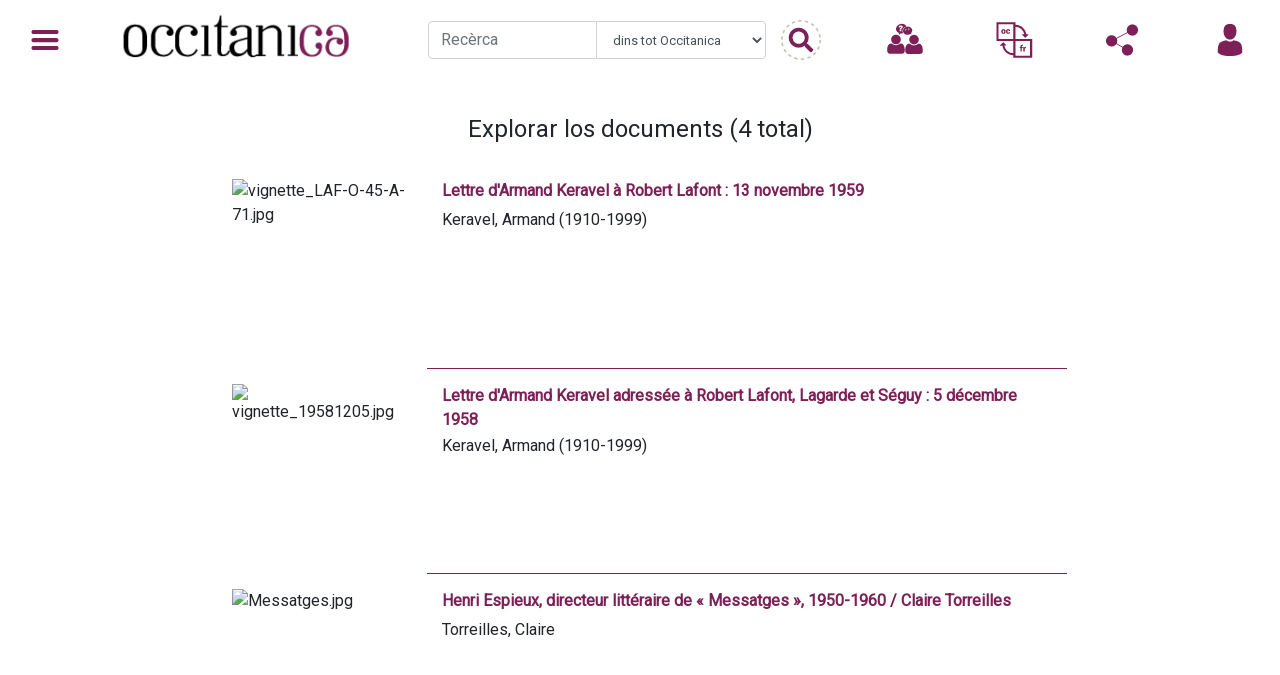

--- FILE ---
content_type: text/html; charset=utf-8
request_url: https://www.occitanica.eu/items/browse?search=&advanced%5B0%5D%5Belement_id%5D=49&advanced%5B0%5D%5Btype%5D=is+exactly&advanced%5B0%5D%5Bterms%5D=Espieux,%20Henri%20(1923-1971)
body_size: 5846
content:
<!doctype html>
<html lang="oc">
<head>
    <!-- Required meta tags -->
    <meta charset="utf-8">
    <meta name="viewport" content="width=device-width, initial-scale=1, shrink-to-fit=no">
            <meta name="description" content="Culture, éducation, patrimoine, création, recherche...  Benvenguts sus Occitanica, de milièrs de ressorsas numericas en accès liure. " />
    <script type="text/javascript">
	window.settings = {
		property_id: "G-5ZDQK3TKF9"
	};
</script>
<link href="../themes/occitanica/solr-search/css/oc_results.min.css" media="all" rel="stylesheet" type="text/css" >
<link href="/plugins/GuestUser/views/public/css/guest-user.css?v=2.7.1" media="all" rel="stylesheet" type="text/css" >
<link href="/plugins/LocaleSwitcher/views/public/css/locale-switcher.css?v=2.7.1" media="all" rel="stylesheet" type="text/css" >
<link href="/plugins/LocaleSwitcher/views/public/css/flag-icon-css/css/flag-icon.min.css?v=2.7.1" media="all" rel="stylesheet" type="text/css" >
<link href="/plugins/Cart/views/shared/css/cart.css?v=2.7.1" media="all" rel="stylesheet" type="text/css" >
<link href="//fonts.googleapis.com/css?family=Arvo:400" media="screen" rel="stylesheet" type="text/css" >
<link href="/application/views/scripts/css/admin-bar.css?v=2.7.1" media="screen" rel="stylesheet" type="text/css" >
<link href="https://fonts.googleapis.com/css?family=Roboto" media="all" rel="stylesheet" type="text/css" >
<link href="https://stackpath.bootstrapcdn.com/bootstrap/4.1.0/css/bootstrap.min.css" media="all" rel="stylesheet" type="text/css" >
<link href="https://use.fontawesome.com/releases/v5.5.0/css/all.css" media="all" rel="stylesheet" type="text/css" >
<link href="/themes/occitanica/css/global.min.css?v=2.7.1" media="all" rel="stylesheet" type="text/css" >
<link href="/themes/occitanica/css/header.min.css?v=2.7.1" media="all" rel="stylesheet" type="text/css" >
<link href="/themes/occitanica/css/footer.min.css?v=2.7.1" media="all" rel="stylesheet" type="text/css" ><script type="text/javascript" src="//ajax.googleapis.com/ajax/libs/jquery/1.12.4/jquery.min.js"></script>
<script type="text/javascript">
    //<!--
    window.jQuery || document.write("<script type=\"text\/javascript\" src=\"\/application\/views\/scripts\/javascripts\/vendor\/jquery.js?v=2.7.1\" charset=\"utf-8\"><\/script>")    //-->
</script>
<script type="text/javascript" src="//ajax.googleapis.com/ajax/libs/jqueryui/1.11.2/jquery-ui.min.js"></script>
<script type="text/javascript">
    //<!--
    window.jQuery.ui || document.write("<script type=\"text\/javascript\" src=\"\/application\/views\/scripts\/javascripts\/vendor\/jquery-ui.js?v=2.7.1\" charset=\"utf-8\"><\/script>")    //-->
</script>
<script type="text/javascript">
    //<!--
    jQuery.noConflict();    //-->
</script>
<script type="text/javascript" src="/plugins/GuestUser/views/public/javascripts/guest-user.js?v=2.7.1"></script>
<script type="text/javascript" src="/plugins/Cart/views/shared/javascripts/cart.js?v=2.7.1"></script>
<script type="text/javascript" src="/plugins/Analytics/views/shared/javascripts/dist/omeka-analytics.min.js?v=2.7.1"></script>
<script type="text/javascript" src="/themes/occitanica/javascripts/vendor/modernizr.js?v=2.7.1"></script>
<!--[if (gte IE 6)&(lte IE 8)]><script type="text/javascript" src="/application/views/scripts/javascripts/vendor/selectivizr.js?v=2.7.1"></script><![endif]-->
<script type="text/javascript" src="https://code.jquery.com/jquery-3.3.1.min.js"></script>
<script type="text/javascript" src="https://cdnjs.cloudflare.com/ajax/libs/popper.js/1.14.0/umd/popper.min.js"></script>
<script type="text/javascript" src="https://stackpath.bootstrapcdn.com/bootstrap/4.1.0/js/bootstrap.min.js"></script>
<script type="text/javascript" src="https://unpkg.com/tippy.js@2.5.4/dist/tippy.all.min.js"></script>
        <title>Explorar los documents &middot; Occitanica, Portal collectiu de la lenga e de la cultura occitanas</title>
</head>
<body class="admin-bar items browse">
<nav id="headerNav" class="navbar sticky-top">
    <div class="nav-item dropdown">
        <a class="nav-link dropdown-toggle" href="#" id="navbarDropdownMenuLink" data-toggle="dropdown" aria-haspopup="true" aria-expanded="false">

        </a>
        <div class="dropdown-menu" aria-labelledby="navbarDropdownMenuLink">

            <li class="dropdown-submenu">
                        <div class="dropdown-toggle" href="#">
                            <div class="row submenu__text mediateca">
                                <div class="col">Documentacion</div>
                                <div class="w-100"></div>
                                <div class="col">
                                    <img src="/themes/occitanica/images/subdomain_mediateca.svg" alt="" class="submenu__img">
                                    >
                                </div>
                            </div>
                        </div>
                        <ul class="dropdown-menu mediateca">
                        <div class="submenu__item">
                                <a href=/mediateca>
                                    <div class="submenu__itemContent d-flex">
                                        <div class="submenu__itemContentImage">
                                            <i class="fas fa-home fa-3x mediateca"></i>
                                        </div>
                                        <div class="submenu__itemContentText d-flex flex-column">
                                            <div class="submenu__itemContentText--Title">
                                                Acuèlh
                                            </div>
                                            <div class="submenu__itemContentText--Description">
                                               
                                            </div>
                                        </div>
                                    </div>
                                </a>
                            </div><div class="submenu__item biblioteca">
                                <a href="/mediateca?int=Bibliotèca">
                                    <div class="submenu__itemContent  d-flex">
                                        <div class="submenu__itemContentImage">
                                            <img src="/themes/occitanica/images/subdomain_mediateca_picto_biblioteca.svg" alt="" class="submenu__itemContentImage--img">
                                        </div>
                                        <div class="submenu__itemContentText d-flex flex-sm-row flex-md-column">
                                            <div class="submenu__itemContentText--Title">
                                                Bibliotèca
                                            </div>
                                          <!--  <div class="submenu__itemContentText--Description">
                                                
                                            </div>-->
                                        </div>
                                    </div>
                                </a>
                            </div><div class="submenu__item fonoteca">
                                <a href="/mediateca?int=Fonotèca">
                                    <div class="submenu__itemContent  d-flex">
                                        <div class="submenu__itemContentImage">
                                            <img src="/themes/occitanica/images/subdomain_mediateca_picto_fonoteca.svg" alt="" class="submenu__itemContentImage--img">
                                        </div>
                                        <div class="submenu__itemContentText d-flex flex-sm-row flex-md-column">
                                            <div class="submenu__itemContentText--Title">
                                                Fonotèca
                                            </div>
                                          <!--  <div class="submenu__itemContentText--Description">
                                                
                                            </div>-->
                                        </div>
                                    </div>
                                </a>
                            </div><div class="submenu__item videoteca">
                                <a href="/mediateca?int=Videotèca">
                                    <div class="submenu__itemContent  d-flex">
                                        <div class="submenu__itemContentImage">
                                            <img src="/themes/occitanica/images/subdomain_mediateca_picto_videoteca.svg" alt="" class="submenu__itemContentImage--img">
                                        </div>
                                        <div class="submenu__itemContentText d-flex flex-sm-row flex-md-column">
                                            <div class="submenu__itemContentText--Title">
                                                Videotèca
                                            </div>
                                          <!--  <div class="submenu__itemContentText--Description">
                                                
                                            </div>-->
                                        </div>
                                    </div>
                                </a>
                            </div><div class="submenu__item iconoteca">
                                <a href="/mediateca?int=Iconotèca">
                                    <div class="submenu__itemContent  d-flex">
                                        <div class="submenu__itemContentImage">
                                            <img src="/themes/occitanica/images/subdomain_mediateca_picto_iconoteca.svg" alt="" class="submenu__itemContentImage--img">
                                        </div>
                                        <div class="submenu__itemContentText d-flex flex-sm-row flex-md-column">
                                            <div class="submenu__itemContentText--Title">
                                                Iconotèca
                                            </div>
                                          <!--  <div class="submenu__itemContentText--Description">
                                                
                                            </div>-->
                                        </div>
                                    </div>
                                </a>
                            </div><div class="submenu__item lengateca">
                                <a href="/mediateca?int=Lengatèca">
                                    <div class="submenu__itemContent  d-flex">
                                        <div class="submenu__itemContentImage">
                                            <img src="/themes/occitanica/images/subdomain_mediateca_picto_lengateca.svg" alt="" class="submenu__itemContentImage--img">
                                        </div>
                                        <div class="submenu__itemContentText d-flex flex-sm-row flex-md-column">
                                            <div class="submenu__itemContentText--Title">
                                                Lengatèca
                                            </div>
                                          <!--  <div class="submenu__itemContentText--Description">
                                                
                                            </div>-->
                                        </div>
                                    </div>
                                </a>
                            </div><div class="submenu__item weboteca">
                                <a href="/mediateca?int=Webotèca">
                                    <div class="submenu__itemContent  d-flex">
                                        <div class="submenu__itemContentImage">
                                            <img src="/themes/occitanica/images/subdomain_mediateca_picto_weboteca.svg" alt="" class="submenu__itemContentImage--img">
                                        </div>
                                        <div class="submenu__itemContentText d-flex flex-sm-row flex-md-column">
                                            <div class="submenu__itemContentText--Title">
                                                Webotèca
                                            </div>
                                          <!--  <div class="submenu__itemContentText--Description">
                                                
                                            </div>-->
                                        </div>
                                    </div>
                                </a>
                            </div><div class="submenu__item museu">
                                <a href="/mediateca?int=Musèu">
                                    <div class="submenu__itemContent  d-flex">
                                        <div class="submenu__itemContentImage">
                                            <img src="/themes/occitanica/images/subdomain_mediateca_picto_museu.svg" alt="" class="submenu__itemContentImage--img">
                                        </div>
                                        <div class="submenu__itemContentText d-flex flex-sm-row flex-md-column">
                                            <div class="submenu__itemContentText--Title">
                                                Musèu
                                            </div>
                                          <!--  <div class="submenu__itemContentText--Description">
                                                
                                            </div>-->
                                        </div>
                                    </div>
                                </a>
                            </div><div class="submenu__item tematica">
                                <a href="/mediateca?int=Tematicas">
                                    <div class="submenu__itemContent  d-flex">
                                        <div class="submenu__itemContentImage">
                                            <img src="/themes/occitanica/images/subdomain_mediateca_picto_tematica.svg" alt="" class="submenu__itemContentImage--img">
                                        </div>
                                        <div class="submenu__itemContentText d-flex flex-sm-row flex-md-column">
                                            <div class="submenu__itemContentText--Title">
                                                Tematicas
                                            </div>
                                          <!--  <div class="submenu__itemContentText--Description">
                                                
                                            </div>-->
                                        </div>
                                    </div>
                                </a>
                            </div><div class="submenu__item campus">
                                <a href="/mediateca?int=Campus">
                                    <div class="submenu__itemContent  d-flex">
                                        <div class="submenu__itemContentImage">
                                            <img src="/themes/occitanica/images/subdomain_mediateca_picto_campus.svg" alt="" class="submenu__itemContentImage--img">
                                        </div>
                                        <div class="submenu__itemContentText d-flex flex-sm-row flex-md-column">
                                            <div class="submenu__itemContentText--Title">
                                                Campus
                                            </div>
                                          <!--  <div class="submenu__itemContentText--Description">
                                                
                                            </div>-->
                                        </div>
                                    </div>
                                </a>
                            </div></ul></li><li class="dropdown-submenu">
                        <div class="dropdown-toggle" href="#">
                            <div class="row submenu__text fabrica">
                                <div class="col">Creacion</div>
                                <div class="w-100"></div>
                                <div class="col">
                                    <img src="/themes/occitanica/images/subdomain_fabrica.svg" alt="" class="submenu__img">
                                    >
                                </div>
                            </div>
                        </div>
                        <ul class="dropdown-menu fabrica">
                        <div class="submenu__item">
                                <a href=http://fabrica.occitanica.eu>
                                    <div class="submenu__itemContent d-flex">
                                        <div class="submenu__itemContentImage">
                                            <i class="fas fa-home fa-3x fabrica"></i>
                                        </div>
                                        <div class="submenu__itemContentText d-flex flex-column">
                                            <div class="submenu__itemContentText--Title">
                                                Acuèlh
                                            </div>
                                            <div class="submenu__itemContentText--Description">
                                               
                                            </div>
                                        </div>
                                    </div>
                                </a>
                            </div><div class="submenu__item basa">
                                <a href="/fabrica?int=Basa">
                                    <div class="submenu__itemContent  d-flex">
                                        <div class="submenu__itemContentImage">
                                            <img src="/themes/occitanica/images/subdomain_fabrica_picto_basa.svg" alt="" class="submenu__itemContentImage--img">
                                        </div>
                                        <div class="submenu__itemContentText d-flex flex-sm-row flex-md-column">
                                            <div class="submenu__itemContentText--Title">
                                                Basa
                                            </div>
                                          <!--  <div class="submenu__itemContentText--Description">
                                                
                                            </div>-->
                                        </div>
                                    </div>
                                </a>
                            </div><div class="submenu__item agenda">
                                <a href="/fabrica?int=Agenda">
                                    <div class="submenu__itemContent  d-flex">
                                        <div class="submenu__itemContentImage">
                                            <img src="/themes/occitanica/images/subdomain_fabrica_picto_agenda.svg" alt="" class="submenu__itemContentImage--img">
                                        </div>
                                        <div class="submenu__itemContentText d-flex flex-sm-row flex-md-column">
                                            <div class="submenu__itemContentText--Title">
                                                Agenda
                                            </div>
                                          <!--  <div class="submenu__itemContentText--Description">
                                                
                                            </div>-->
                                        </div>
                                    </div>
                                </a>
                            </div><div class="submenu__item mag">
                                <a href="/fabrica?int=Lo%20Mag">
                                    <div class="submenu__itemContent  d-flex">
                                        <div class="submenu__itemContentImage">
                                            <img src="/themes/occitanica/images/subdomain_fabrica_picto_mag.svg" alt="" class="submenu__itemContentImage--img">
                                        </div>
                                        <div class="submenu__itemContentText d-flex flex-sm-row flex-md-column">
                                            <div class="submenu__itemContentText--Title">
                                                Lo Mag
                                            </div>
                                          <!--  <div class="submenu__itemContentText--Description">
                                                
                                            </div>-->
                                        </div>
                                    </div>
                                </a>
                            </div><div class="submenu__item bostia">
                                <a href="/fabrica?int=La%20Bóstia">
                                    <div class="submenu__itemContent  d-flex">
                                        <div class="submenu__itemContentImage">
                                            <img src="/themes/occitanica/images/subdomain_fabrica_picto_bostia.svg" alt="" class="submenu__itemContentImage--img">
                                        </div>
                                        <div class="submenu__itemContentText d-flex flex-sm-row flex-md-column">
                                            <div class="submenu__itemContentText--Title">
                                                La Bóstia
                                            </div>
                                          <!--  <div class="submenu__itemContentText--Description">
                                                
                                            </div>-->
                                        </div>
                                    </div>
                                </a>
                            </div><div class="submenu__item clinhets">
                                <a href="/fabrica?int=Clinhets">
                                    <div class="submenu__itemContent  d-flex">
                                        <div class="submenu__itemContentImage">
                                            <img src="/themes/occitanica/images/subdomain_fabrica_picto_clinhets.svg" alt="" class="submenu__itemContentImage--img">
                                        </div>
                                        <div class="submenu__itemContentText d-flex flex-sm-row flex-md-column">
                                            <div class="submenu__itemContentText--Title">
                                                Clinhets
                                            </div>
                                          <!--  <div class="submenu__itemContentText--Description">
                                                
                                            </div>-->
                                        </div>
                                    </div>
                                </a>
                            </div></ul></li><li class="dropdown-submenu">
                        <div class="dropdown-toggle" href="#">
                            <div class="row submenu__text enciclopedia">
                                <div class="col">Encyclopédie</div>
                                <div class="w-100"></div>
                                <div class="col">
                                    <img src="/themes/occitanica/images/subdomain_enciclopedia.svg" alt="" class="submenu__img">
                                    >
                                </div>
                            </div>
                        </div>
                        <ul class="dropdown-menu enciclopedia">
                        <div class="submenu__item">
                                <a href=http://occitanica.eu/enciclopedia>
                                    <div class="submenu__itemContent d-flex">
                                        <div class="submenu__itemContentImage">
                                            <i class="fas fa-home fa-3x enciclopedia"></i>
                                        </div>
                                        <div class="submenu__itemContentText d-flex flex-column">
                                            <div class="submenu__itemContentText--Title">
                                                Acuèlh
                                            </div>
                                            <div class="submenu__itemContentText--Description">
                                               
                                            </div>
                                        </div>
                                    </div>
                                </a>
                            </div><div class="submenu__item documentari">
                                <a href="/enciclopedia?int=Documentari">
                                    <div class="submenu__itemContent  d-flex">
                                        <div class="submenu__itemContentImage">
                                            <img src="/themes/occitanica/images/subdomain_enciclopedia_picto_documentari.svg" alt="" class="submenu__itemContentImage--img">
                                        </div>
                                        <div class="submenu__itemContentText d-flex flex-sm-row flex-md-column">
                                            <div class="submenu__itemContentText--Title">
                                                Documentari
                                            </div>
                                          <!--  <div class="submenu__itemContentText--Description">
                                                
                                            </div>-->
                                        </div>
                                    </div>
                                </a>
                            </div><div class="submenu__item actors">
                                <a href="/enciclopedia?int=Actors">
                                    <div class="submenu__itemContent  d-flex">
                                        <div class="submenu__itemContentImage">
                                            <img src="/themes/occitanica/images/subdomain_enciclopedia_picto_actors.svg" alt="" class="submenu__itemContentImage--img">
                                        </div>
                                        <div class="submenu__itemContentText d-flex flex-sm-row flex-md-column">
                                            <div class="submenu__itemContentText--Title">
                                                Actors
                                            </div>
                                          <!--  <div class="submenu__itemContentText--Description">
                                                
                                            </div>-->
                                        </div>
                                    </div>
                                </a>
                            </div><div class="submenu__item luocs">
                                <a href="/enciclopedia?int=Luòcs">
                                    <div class="submenu__itemContent  d-flex">
                                        <div class="submenu__itemContentImage">
                                            <img src="/themes/occitanica/images/subdomain_enciclopedia_picto_luocs.svg" alt="" class="submenu__itemContentImage--img">
                                        </div>
                                        <div class="submenu__itemContentText d-flex flex-sm-row flex-md-column">
                                            <div class="submenu__itemContentText--Title">
                                                Luòcs
                                            </div>
                                          <!--  <div class="submenu__itemContentText--Description">
                                                
                                            </div>-->
                                        </div>
                                    </div>
                                </a>
                            </div><div class="submenu__item immateriel">
                                <a href="/enciclopedia?int=Immatériel">
                                    <div class="submenu__itemContent  d-flex">
                                        <div class="submenu__itemContentImage">
                                            <img src="/themes/occitanica/images/subdomain_enciclopedia_picto_immateriel.svg" alt="" class="submenu__itemContentImage--img">
                                        </div>
                                        <div class="submenu__itemContentText d-flex flex-sm-row flex-md-column">
                                            <div class="submenu__itemContentText--Title">
                                                Immatériel
                                            </div>
                                          <!--  <div class="submenu__itemContentText--Description">
                                                
                                            </div>-->
                                        </div>
                                    </div>
                                </a>
                            </div></ul></li><li class="dropdown-submenu">
                        <div class="dropdown-toggle" href="#">
                            <div class="row submenu__text maleta">
                                <div class="col">Éducation</div>
                                <div class="w-100"></div>
                                <div class="col">
                                    <img src="/themes/occitanica/images/subdomain_maleta.svg" alt="" class="submenu__img">
                                    >
                                </div>
                            </div>
                        </div>
                        <ul class="dropdown-menu maleta">
                        <div class="submenu__item">
                                <a href=http://maleta.occitanica.eu>
                                    <div class="submenu__itemContent d-flex">
                                        <div class="submenu__itemContentImage">
                                            <i class="fas fa-home fa-3x maleta"></i>
                                        </div>
                                        <div class="submenu__itemContentText d-flex flex-column">
                                            <div class="submenu__itemContentText--Title">
                                                Acuèlh
                                            </div>
                                            <div class="submenu__itemContentText--Description">
                                               
                                            </div>
                                        </div>
                                    </div>
                                </a>
                            </div><div class="submenu__item quiz">
                                <a href="http://maleta.occitanica.eu/quiz.html">
                                    <div class="submenu__itemContent  d-flex">
                                        <div class="submenu__itemContentImage">
                                            <img src="/themes/occitanica/images/subdomain_maleta_picto_quiz.svg" alt="" class="submenu__itemContentImage--img">
                                        </div>
                                        <div class="submenu__itemContentText d-flex flex-sm-row flex-md-column">
                                            <div class="submenu__itemContentText--Title">
                                                Quiz
                                            </div>
                                          <!--  <div class="submenu__itemContentText--Description">
                                                
                                            </div>-->
                                        </div>
                                    </div>
                                </a>
                            </div><div class="submenu__item chrono">
                                <a href="http://maleta.occitanica.eu/frisa-cronologica">
                                    <div class="submenu__itemContent  d-flex">
                                        <div class="submenu__itemContentImage">
                                            <img src="/themes/occitanica/images/subdomain_maleta_picto_chrono.svg" alt="" class="submenu__itemContentImage--img">
                                        </div>
                                        <div class="submenu__itemContentText d-flex flex-sm-row flex-md-column">
                                            <div class="submenu__itemContentText--Title">
                                                Cronologia
                                            </div>
                                          <!--  <div class="submenu__itemContentText--Description">
                                                
                                            </div>-->
                                        </div>
                                    </div>
                                </a>
                            </div><div class="submenu__item vocab">
                                <a href="http://maleta.occitanica.eu/imagier.html">
                                    <div class="submenu__itemContent  d-flex">
                                        <div class="submenu__itemContentImage">
                                            <img src="/themes/occitanica/images/subdomain_maleta_picto_vocab.svg" alt="" class="submenu__itemContentImage--img">
                                        </div>
                                        <div class="submenu__itemContentText d-flex flex-sm-row flex-md-column">
                                            <div class="submenu__itemContentText--Title">
                                                Vocabulari
                                            </div>
                                          <!--  <div class="submenu__itemContentText--Description">
                                                
                                            </div>-->
                                        </div>
                                    </div>
                                </a>
                            </div><div class="submenu__item webdoc">
                                <a href="http://maleta.occitanica.eu/webdoc.html">
                                    <div class="submenu__itemContent  d-flex">
                                        <div class="submenu__itemContentImage">
                                            <img src="/themes/occitanica/images/subdomain_maleta_picto_webdoc.svg" alt="" class="submenu__itemContentImage--img">
                                        </div>
                                        <div class="submenu__itemContentText d-flex flex-sm-row flex-md-column">
                                            <div class="submenu__itemContentText--Title">
                                                Webd'OC
                                            </div>
                                          <!--  <div class="submenu__itemContentText--Description">
                                                
                                            </div>-->
                                        </div>
                                    </div>
                                </a>
                            </div><div class="submenu__item mapa">
                                <a href="http://maleta.occitanica.eu">
                                    <div class="submenu__itemContent  d-flex">
                                        <div class="submenu__itemContentImage">
                                            <img src="/themes/occitanica/images/subdomain_maleta_picto_mapa.svg" alt="" class="submenu__itemContentImage--img">
                                        </div>
                                        <div class="submenu__itemContentText d-flex flex-sm-row flex-md-column">
                                            <div class="submenu__itemContentText--Title">
                                                Mapa
                                            </div>
                                          <!--  <div class="submenu__itemContentText--Description">
                                                
                                            </div>-->
                                        </div>
                                    </div>
                                </a>
                            </div><div class="submenu__item talhier">
                                <a href="http://maleta.occitanica.eu/talhier">
                                    <div class="submenu__itemContent  d-flex">
                                        <div class="submenu__itemContentImage">
                                            <img src="/themes/occitanica/images/subdomain_maleta_picto_talhier.svg" alt="" class="submenu__itemContentImage--img">
                                        </div>
                                        <div class="submenu__itemContentText d-flex flex-sm-row flex-md-column">
                                            <div class="submenu__itemContentText--Title">
                                                Talhièrs
                                            </div>
                                          <!--  <div class="submenu__itemContentText--Description">
                                                
                                            </div>-->
                                        </div>
                                    </div>
                                </a>
                            </div><div class="submenu__item erasmus">
                                <a href="http://maleta.occitanica.eu/jocs_index.html">
                                    <div class="submenu__itemContent  d-flex">
                                        <div class="submenu__itemContentImage">
                                            <img src="/themes/occitanica/images/subdomain_maleta_picto_erasmus.svg" alt="" class="submenu__itemContentImage--img">
                                        </div>
                                        <div class="submenu__itemContentText d-flex flex-sm-row flex-md-column">
                                            <div class="submenu__itemContentText--Title">
                                                Erasmus
                                            </div>
                                          <!--  <div class="submenu__itemContentText--Description">
                                                
                                            </div>-->
                                        </div>
                                    </div>
                                </a>
                            </div><div class="submenu__item retraches">
                                <a href="http://maleta.occitanica.eu/retraches.html">
                                    <div class="submenu__itemContent  d-flex">
                                        <div class="submenu__itemContentImage">
                                            <img src="/themes/occitanica/images/subdomain_maleta_picto_retraches.svg" alt="" class="submenu__itemContentImage--img">
                                        </div>
                                        <div class="submenu__itemContentText d-flex flex-sm-row flex-md-column">
                                            <div class="submenu__itemContentText--Title">
                                                Retraches
                                            </div>
                                          <!--  <div class="submenu__itemContentText--Description">
                                                
                                            </div>-->
                                        </div>
                                    </div>
                                </a>
                            </div></ul></li><li class="dropdown-submenu">
                        <div class="dropdown-toggle" href="#">
                            <div class="row submenu__text sondaqui">
                                <div class="col">PCI</div>
                                <div class="w-100"></div>
                                <div class="col">
                                    <img src="/themes/occitanica/images/subdomain_sondaqui.svg" alt="" class="submenu__img">
                                    >
                                </div>
                            </div>
                        </div>
                        <ul class="dropdown-menu sondaqui">
                        <div class="submenu__item">
                                <a href=https://mondes.occitanica.eu>
                                    <div class="submenu__itemContent d-flex">
                                        <div class="submenu__itemContentImage">
                                            <i class="fas fa-home fa-3x sondaqui"></i>
                                        </div>
                                        <div class="submenu__itemContentText d-flex flex-column">
                                            <div class="submenu__itemContentText--Title">
                                                Acuèlh
                                            </div>
                                            <div class="submenu__itemContentText--Description">
                                               
                                            </div>
                                        </div>
                                    </div>
                                </a>
                            </div></ul></li>          <!--  <a class="dropdown-item small  d-none d-md-block" href="#">Contact</a>
            <a class="dropdown-item small d-none d-md-block" href="#">Plan du site</a>
            <a class="dropdown-item small d-none d-md-block" href="#">Mentions légales</a>
            <a class="dropdown-item small d-none d-md-block" href="#">Conditions de réutilisation</a>
            <a class="dropdown-item small d-none d-md-block" href="#">A propos</a>
            -->
        </div>
    </div>

    <a class="navbar-brand" href="/">
    </a>
    <div class="nav__search d-none d-lg-block">
        <form action="/solr-search" method="get" class="form-inline d-flex justify-content-center align-items-center">
            <div class="input-group col-10">
                <input type="text" name="q" id="query" class="form-control" placeholder="Recèrca" aria-label="Recherche" aria-describedby="basic-addon1">
                <select name="facet" id="facet" class="form-control">
                    <option value="">dins tot Occitanica</option>
                    <option value='173_s:"Mediatèca"'>dins la Mediateca (documentacion)</option>
                    <option value='173_s:"Fabrica"'>dins la Fabrica (creacion actuala)</option>
                    <option value='173_s:"Enciclopèdia"'>dins l'enciclopedia (patrimòni cultural)</option>
                    <option value='173_s:"Maleta"'>dins la Maleta (ressorsas educativas)</option>
                    <!--<option disabled>Sondaqui</option>//-->
                </select>
            </div>
            <input type="submit" value="" class="" id="basic-addon1">
        </form>
    </div>
    <div class="nav-item dropdown d-block d-lg-none search">
        <a class="nav-link dropdown-toggle" href="#" id="navbarDropdownMenuSearch" data-toggle="dropdown" aria-haspopup="true" aria-expanded="false">
            <img src="/themes/occitanica/images/picto_search.svg" class=""  alt="">
        </a>
        <div class="dropdown-menu dropdown-menu-center search_mobile" aria-labelledby="navbarDropdownMenuSearch">
            <span class="dropdown-header">Rechercher</span>
            <form action="/solr-search" method="get" class="form-inline d-flex justify-content-center align-items-center">
                <div class="input-group col-10">
                    <input type="text" name="q" id="query" class="form-control" placeholder="Recherche" aria-label="Recherche" aria-describedby="basic-addon1">
                    <select name="facet" id="facet" class="form-control">
                        <option value="">dins tot Occitanica</option>
                        <option value='173_s:"Mediatèca"'>dins la Mediateca (documentacion)</option>
                        <option value='173_s:"Fabrica"'>dins la Fabrica (creacion actuala)</option>
                        <option value='173_s:"Enciclopèdia"'>dins l'enciclopedia (patrimòni cultural)</option>
                        <option value='173_s:"Maleta"'>dins la Maleta (ressorsas educativas)</option>
                        <option>Sondaqui</option>
                    </select>
                </div>
                <input type="submit" value="" class="" id="basic-addon1">
            </form>

        </div>
    </div>
    <div class="nav-item">
        <a class="nav-link" href="/question" title="Servici Question Responsa">
            <img src="/themes/occitanica/images/picto_qr_borderless.svg" class=""  alt="">
        </a>
    </div>
    <div class="nav-item dropdown">
        <a class="nav-link dropdown-toggle" href="#" id="navbarDropdownMenuLang" data-toggle="dropdown" aria-haspopup="true" aria-expanded="false" title="Cambiar de lenga">
            <img src="/themes/occitanica/images/picto_lang_borderless.svg" class=""  alt="">
        </a>
        <div class="dropdown-menu dropdown-menu-center" aria-labelledby="navbarDropdownMenuLang">
            <span class="dropdown-header">Changer de langue</span>
                        <ul class="locale-switcher">
                                            <li>
                                                        <a href="/setlocale?locale=fr&redirect=%2Fitems%2Fbrowse%3Fsearch%3D%26advanced%255B0%255D%255Belement_id%255D%3D49%26advanced%255B0%255D%255Btype%255D%3Dis%2Bexactly%26advanced%255B0%255D%255Bterms%255D%3DEspieux%252C%2BHenri%2B%25281923-1971%2529" title="Français"><span class="flag-icon flag-icon-fr"></span> Français</a>
                            </li>
                                            <li>
                                    <span class="active flag-icon flag-icon-oc"></span> Occitan                            </li>
            </ul>
        </div>
    </div>
    <div class="nav-item dropdown">
        <a class="nav-link dropdown-toggle" href="#" id="navbarDropdownMenuSocial" data-toggle="dropdown" aria-haspopup="true" aria-expanded="false"  title="Rets socialas">
            <img src="/themes/occitanica/images/picto_social_borderless.svg" class=""  alt="">
        </a>
        <div class="dropdown-menu dropdown-menu-center" aria-labelledby="navbarDropdownMenuSocial">
            <span class="dropdown-header">Suivez-nous</span>
            <a class="dropdown-item" href="https://www.facebook.com/Occitanica/">Facebook</a>
            <a class="dropdown-item" href="https://twitter.com/Occitanica">Twitter</a>
            <a class="dropdown-item" href="https://www.oc-cultura.eu/pratique/rester-informe-e/">Newsletter</a>
        </div>
    </div>
    <div class="nav-item dropdown">
        <a class="nav-link dropdown-toggle" href="#" id="navbarDropdownMenuAccount" data-toggle="dropdown" aria-haspopup="true" aria-expanded="false"  title="Accès abonat">
            <img src="/themes/occitanica/images/picto_account_borderless.svg" class="" alt="">
        </a>
        <div class="dropdown-menu dropdown-menu-right" aria-labelledby="navbarDropdownMenuAccount">
            <span class="dropdown-header">Votre compte</span>
            <nav id="admin-bar">

<ul class="navigation">
    <li>
        <a id="menu-guest-user-login" href="/guest-user/user/login">Login</a>
    </li>
    <li>
        <a id="menu-guest-user-register" href="/guest-user/user/register">S'inscrire</a>
    </li>
</ul></nav>
        </div>
    </div>
               
</nav>
<script type="text/javascript" src="/themes/occitanica/javascripts/header.min.js?v=2.7.1" charset="utf-8"></script><div class="container-fluid">
    <div class="row">
        <div class="col-12" style="text-align:center;">
            <h1 style="font-size:1.5em;font-weight:normal;margin:35px 0;">Explorar los documents (4 total)</h1>
        </div>
    </div>
    <div class="row">
        <div class="col-12">

            
        </div>
    </div>


                    
            <div id="57653" class="row result">
                <div id="result__image" class="col-5 offset-xl-2 col-xl-2 d-flex justify-content-center">
                    <img class="result__image--thumb" src="https://www.occitanica.eu/files/square_thumbnails/14e6c881cf0ffaff5437392fb8ce399a.jpg" alt="vignette_LAF-O-45-A-71.jpg" title="vignette_LAF-O-45-A-71.jpg">        <img src="/files/square_thumbnails/da192f95c2daa56d7dd518f52c0c8576.jpg" class="itemShow__picto contributor" alt="" title="Contributeur : CIRDOC - Institut occitan de cultura">
                    </div>
                <div class="col-6 result__body">
                    <div class="titre ">Lettre d&#039;Armand Keravel à Robert Lafont : 13 novembre 1959</div><div class="auteur ">Keravel, Armand (1910-1999)<br/></div>                </div>
            </div>
                    
            <div id="57572" class="row result">
                <div id="result__image" class="col-5 offset-xl-2 col-xl-2 d-flex justify-content-center">
                    <img class="result__image--thumb" src="https://www.occitanica.eu/files/square_thumbnails/736e052ee16cead7909a8f21bb3f8ccc.jpg" alt="vignette_19581205.jpg" title="vignette_19581205.jpg">        <img src="/files/square_thumbnails/da192f95c2daa56d7dd518f52c0c8576.jpg" class="itemShow__picto contributor" alt="" title="Contributeur : CIRDOC - Institut occitan de cultura">
                    </div>
                <div class="col-6 result__body">
                    <div class="titre ">Lettre d&#039;Armand Keravel adressée à Robert Lafont, Lagarde et Séguy : 5 décembre 1958</div><div class="auteur ">Keravel, Armand (1910-1999)<br/></div>                </div>
            </div>
                    
            <div id="19168" class="row result">
                <div id="result__image" class="col-5 offset-xl-2 col-xl-2 d-flex justify-content-center">
                    <img class="result__image--thumb" src="https://www.occitanica.eu/files/square_thumbnails/6dd0a950a7e04a0e4d7edcbcb19946c7.jpg" alt="Messatges.jpg" title="Messatges.jpg">        <img src="/files/square_thumbnails/" class="itemShow__picto contributor" alt="" title="Contributeur : LLACS Univ MTP 3">
                    </div>
                <div class="col-6 result__body">
                    <div class="titre ">Henri Espieux, directeur littéraire de « Messatges », 1950-1960 / Claire Torreilles</div><div class="auteur ">Torreilles, Claire<br/></div><div class="description "><!DOCTYPE html>
<html>
<head>
</head>
<body>
<div style="text-align: justify;">Comunicacion de Clara Torreilles dins l'encastre de la&nbsp; jornada d'estudis&nbsp;ReDoc-LLACS :&nbsp;La colleccion &laquo; Messatges &raquo; de l'IEO 1945-1960, Montpelhi&egrave;r, 27 de geni&egrave;r de 2018.</div>
</body>
</html></div>                </div>
            </div>
                    
            <div id="19167" class="row result">
                <div id="result__image" class="col-5 offset-xl-2 col-xl-2 d-flex justify-content-center">
                    <img class="result__image--thumb" src="https://www.occitanica.eu/files/square_thumbnails/5d0752749f45fd5107b923b255be8cce.jpg" alt="Castan.jpg" title="Castan.jpg">        <img src="/files/square_thumbnails/" class="itemShow__picto contributor" alt="" title="Contributeur : LLACS Univ MTP 3">
                    </div>
                <div class="col-6 result__body">
                    <div class="titre ">Lettres de Castan à Espieux sur la poésie et la collection Messatges / Claire Torreilles </div><div class="auteur ">Torreilles, Claire<br/></div><div class="description "><!DOCTYPE html>
<html>
<head>
</head>
<body>
<div style="text-align: justify;">Comunicacion de Clara Torreilles dins l'encastre de la jornada d'estudis&nbsp;&laquo; Autour de F&eacute;lix Castan &raquo; organizada per l'equipa de rec&egrave;rcas&nbsp;LLACS (EA 4582, Universitat Paul-Val&eacute;ry, Montpelhi&egrave;r) e lo CIRD&Ograve;C lo 05 de mai de 2017.</div>
</body>
</html></div>                </div>
            </div>
        

<div class="row">
    <div class="col-12">

        
        
    </div>
</div>
</div>

<footer class="footer">
    <div class="container-fluid">
        <div class="leFooter d-flex flex-row justify-content-around">
            <div class="col-2 d-flex flex-lg-row flex-column justify-content-center align-items-center"><a class="footer--Text" href="/question"> <i class="footer-icon fas fa-envelope d-none d-md-block"></i>Contacte</a></div>
            <div class="col-2 d-flex flex-lg-row flex-column justify-content-center align-items-center"><a class="footer--Text"  href="/"> <i class="footer-icon fas fa-sitemap d-none d-md-block">  </i>Plan del site</a></div>
            <div class="col-2 d-flex flex-lg-row flex-column justify-content-center align-items-center"><a class="footer--Text" href="/mentions_legales"><i class="footer-icon fas fa-gavel d-none d-md-block"></i>Mencions legalas</a></div>
            <div class="col-2 d-flex flex-lg-row flex-column justify-content-center align-items-center"><a class="footer--Text" href="/conditions_reutilisation"> <i class="footer-icon fas fa-sync-alt d-none d-md-block"></i>Conditions de réutilisation</a></div>
            <div class="col-2 d-flex flex-lg-row flex-column justify-content-center align-items-center"><a class="footer--Text" href="/question"> <i class="footer-icon fas fa-question-circle d-none d-md-block"></i>Las darrièras questions pausadas</a></div>
        </div>
    </div>
</footer>
</body>
</html><script type="text/javascript" src="/themes/occitanica/javascripts/browse.js?v=2.7.1" charset="utf-8"></script>

--- FILE ---
content_type: text/css
request_url: https://www.occitanica.eu/themes/occitanica/solr-search/css/oc_results.min.css
body_size: 786
content:
div[aria-label=Pagination]{margin-bottom:20px}
.result{padding-bottom:5px;margin-bottom:10px}
.occitanica a{color:#7d2057 !important}
#result__image{min-height:190px}
.result__body{border-bottom:solid 1px #7d2057}
.result__body--date{font-size:small}
.existing-facet-delete{margin-left:5px;padding:3px !important}
#sortOptions{font-size:small}.contributors{padding-bottom:20px}
.search__top{margin-bottom:10px;font-size:smaller}
.inputPage{max-width:50px}
.titre{max-height:25px;overflow:hidden;color:#7d2057;font-weight:bold;font-size:large}
.description{margin-top:10px;max-height:120px;overflow-y:auto;white-space:pre-wrap;font-size:0.9em!important;}
.auteur{max-height:25px;overflow:hidden;margin-top:5px}
.card-header{background-color:white !important}
.card-header h5 button{color:#7d2057 !important}
.bloc__recherche{margin-top:15px;margin-bottom:20px}
.labelQuery{margin-right:20px}
.page_link{color:#7d2057 !important}
.recherche__resultats{font-size:larger;background-color:rgba(255,255,255,0.5);height:30px}
@media(min-width:0){
	#accordion,#accordion .btn,#accordion_xs,#accordion_xs .btn{font-size:small !important;font-weight:bold !important}
	#toggle-facets{right:20px;position:absolute}
	.existing-facet-delete,#toggle-facets{color:#7d2057;font-size:large}
	.result__image--thumb{top:25px;height:100px;width:100px}
	.itemShow__picto--type{height:50px;position:absolute;top:0;left:0;display:none;}
	.itemShow__picto{height:40px;position:absolute;bottom:45px;right:10px;display:none;}
	.titre,.auteur{max-height:37px}.titre,.auteur,.description{font-size:small}
}
@media(min-width:768px){
	.titre,.auteur{max-height:45px}
	.titre,.auteur,.description{font-size:medium}
	.result__image--thumb{height:150px;width:150px}
	.itemShow__picto--type{top:0;left:20px;display:none;}
	.itemShow__picto{bottom:30px;right:30px;display:none;}
}
@media(min-width:992px){
	#accordion,#accordion .btn{font-size:unset;font-weight:unset}
	.titre,.auteur{max-height:45px}
	.titre,.auteur,.description{font-size:initial}
	.result__image--thumb{top:unset;height:175px;width:175px;position:unset}
	.itemShow__picto--type{top:0;left:50px;display:none;}
	.itemShow__picto{bottom:30px;right:60px;display:none;}
}
@media(min-width:1200px){
	.itemShow__picto--type{top:0;left:-20px;display:none;}
	.itemShow__picto{bottom:20px;right:-5px;display:none;}
} 

--- FILE ---
content_type: text/css
request_url: https://www.occitanica.eu/plugins/Cart/views/shared/css/cart.css?v=2.7.1
body_size: 239
content:
.cart a.hide, a.hide {
	display: none;
}

nav .view-cart-link span {
	border:1px solid #eee;
	padding:2px 7px;
	border-radius: 8px;
}

.cart-content .remove {
	display: block;
	text-decoration: underline;
}

.cart-content .remove:hover {
	text-decoration: none;
}

.cart-content .empty {
	display: block;
	margin-top:30px;
}

.cart-content li.item {
	margin-top:40px;
}

.cart-content form.note {
	margin:10px 0;
}

.cart-content input  {
	display:block;
}

--- FILE ---
content_type: text/css
request_url: https://www.occitanica.eu/themes/occitanica/css/global.min.css?v=2.7.1
body_size: 2179
content:
*{font-family:Roboto!important}
.fa,.far,.fas{font-family:Font Awesome\ 5 Free!important;}
h1{font-weight:700;font-size:xx-large}
.background__occitanica--inverse{background-color:#c7c2b1;color:#7d2057}
#mediateca,.mediateca,.mediateca a{color:#07767a}
.bread a{color:#007bff!important}
.background__mediateca{background-color:#07767a;color:#c7c2b1}
.background__mediateca:hover{background-color:#c7c2b1;color:#07767a}
.background__mediateca.disabled:hover{background-color:#07767a;color:#c7c2b1}
.background__mediateca--inverse{background-color:#c7c2b1;color:#07767a}
#fabrica,.fabrica,.fabrica a{color:#cf2c37}
.background__fabrica{background-color:#cf2c37;color:#000}
.background__fabrica:hover{background-color:#000;color:#cf2c37}
.background__fabrica.disabled:hover{background-color:#cf2c37;color:#000}
.background__fabrica--inverse{background-color:#000;color:#cf2c37}
#enciclopedia,.enciclopedia,.enciclopedia a{color:##676767;/*#ffcf28*/}
.background__enciclopedia{background-color:#ffcf28;color:#0a777a}
.background__enciclopedia:hover{background-color:#0a777a;color:#ffcf28}
.background__enciclopedia.disabled:hover{background-color:#ffcf28;color:#0a777a}
.background__enciclopedia--inverse{background-color:#0a777a;color:#ffcf28}
#maleta,.maleta,.maleta a{color:#a4c950}
.background__maleta{background-color:#a4c950;color:#b3228e}
.background__maleta:hover{background-color:#b3228e;color:#a4c950}
.background__maleta--inverse{background-color:#b3228e;color:#a4c950}
#sondaqui,.sondaqui{color:#f7931e}
.occitanica{color:#7d2057}
.gray{color:#ddd}
.dark-gray{color:#646464}
.backGray{background-color:rgba(199,194,177,.7)}
.deco.mediateca{background:rgb(0,231,254);background:linear-gradient(180deg, rgba(0,174,191,1) 0%, rgba(0,95,106,1) 83%, rgba(0,59,71,1) 100%);/*linear-gradient(to top,rgba(255,255,255,0) 50%,rgba(255,255,255,1) 100%),url(../images/headers/occitanica-recherche.jpg) no-repeat center center;*/color:#07767a}
/**
.deco.mediateca.biblioteca{/*background:linear-gradient(to top,rgba(255,255,255,0) 50%,rgba(255,255,255,1) 100%),url(../images/headers/mediateca_biblioteca.jpg) no-repeat center center!important;background-size:cover!important}
.deco.mediateca.fonoteca{background:/*linear-gradient(to top,rgba(255,255,255,0) 50%,rgba(255,255,255,1) 100%),url(../images/headers/mediateca_fonoteca.jpg) no-repeat center center!important;background-size:cover!important}
.deco.mediateca.videoteca{background:/*linear-gradient(to top,rgba(255,255,255,0) 50%,rgba(255,255,255,1) 100%),url(../images/headers/mediateca_videoteca.jpg) no-repeat center center!important;background-size:cover!important}
.deco.mediateca.iconoteca{background:linear-gradient(to top,rgba(255,255,255,0) 50%,rgba(255,255,255,1) 100%),url(../images/headers/mediateca_iconoteca.jpg) no-repeat center center!important;background-size:cover!important}
.deco.mediateca.lengateca{background:linear-gradient(to top,rgba(255,255,255,0) 50%,rgba(255,255,255,1) 100%),url(../images/headers/mediateca_lengateca.jpg) no-repeat center center!important;background-size:cover!important}
.deco.mediateca.museu{background:linear-gradient(to top,rgba(255,255,255,0) 50%,rgba(255,255,255,1) 100%),url(../images/headers/mediateca_museu.jpg) no-repeat center center!important;background-size:cover!important}
.deco.mediateca.tematicas{background:linear-gradient(to top,rgba(255,255,255,0) 50%,rgba(255,255,255,1) 100%),url(../images/headers/mediateca_tematica.jpg) no-repeat center center!important;background-size:cover!important}
.deco.mediateca.weboteca{background:linear-gradient(to top,rgba(255,255,255,0) 50%,rgba(255,255,255,1) 100%),url(../images/headers/mediateca_weboteca.jpg) no-repeat center center!important;background-size:cover!important}
.deco.mediateca.campus{background:linear-gradient(to top,rgba(255,255,255,0) 50%,rgba(255,255,255,1) 100%),url(../images/headers/mediateca_campus.jpg) no-repeat center center!important;background-size:cover!important} */
.deco.mediateca a{color:#c7c2b1}
.deco.fabrica{background:/*linear-gradient(to top,rgba(255,255,255,0) 50%,rgba(255,255,255,1) 100%),*/url(../images/headers/fabrica.jpg) no-repeat center center}
.deco.fabrica.agenda{background:linear-gradient(to top,rgba(255,255,255,0) 50%,rgba(255,255,255,1) 100%),url(../images/simplepages/fabrica/agenda.jpg) no-repeat center center}
.deco.fabrica.mag{background:linear-gradient(to top,rgba(255,255,255,0) 50%,rgba(255,255,255,1) 100%),url(../images/simplepages/fabrica/mag.jpg) no-repeat center center}
.deco.fabrica.basa{background:/*linear-gradient(to top,rgba(255,255,255,0) 50%,rgba(255,255,255,1) 100%),*/url(../images/simplepages/fabrica/agenda.jpg) no-repeat center center}
.deco.fabrica.bostia{background:linear-gradient(to top,rgba(255,255,255,0) 50%,rgba(255,255,255,1) 100%),url(../images/simplepages/fabrica/bostia.jpg) no-repeat center center}
.deco.fabrica.letra{background:linear-gradient(to top,rgba(255,255,255,0) 50%,rgba(255,255,255,1) 100%),url(../images/simplepages/fabrica/letra.jpg) no-repeat center center}
/*.deco{margin-bottom:15px}*/
.deco.enciclopedia{background:url(../images/headers/epco.jpg) no-repeat center center}
.deco.enciclopedia.luocs{background:linear-gradient(to top,rgba(255,255,255,0) 50%,rgba(255,255,255,1) 100%),url(../images/headers/epco_luocs.jpg) no-repeat center center}
.deco.maleta{background:linear-gradient(to top,rgba(255,255,255,0) 50%,rgba(255,255,255,1) 100%),url(../images/headers/maleta.jpg) no-repeat center center}
.deco.occitanica{background:linear-gradient(to top,rgba(255,255,255,0) 50%,rgba(255,255,255,1) 100%),url(../images/headers/occitanica.jpg) no-repeat center center}
.deco.occitanica.contributeur{background:linear-gradient(to top,rgba(255,255,255,0) 50%,rgba(255,255,255,1) 100%),url(../images/headers/occitanica-contributeur.jpg) no-repeat center center}
.deco.occitanica.recherche{background:rgb(0,231,254);background: linear-gradient(180deg, rgba(0,174,191,1) 0%, rgba(0,95,106,1) 83%, rgba(0,59,71,1) 100%);/*linear-gradient(to top,rgba(255,255,255,0) 50%,rgba(255,255,255,1) 100%),url(../images/headers/occitanica-recherche.jpg) no-repeat center center*/}
.deco__title{font-size:xx-large;font-weight:700;text-align:center;margin-top:30px}
.deco .domain_picto{position:relative;left:100px;height:30px;border-bottom-left-radius:12px;border-bottom-right-radius:12px;background-color:#fff}
/*.deco .domain_picto.mediateca{border-bottom:2px dashed #07767a;border-left:2px dashed #07767a;border-right:2px dashed #07767a}
.deco .domain_picto.enciclopedia{border-bottom:2px dashed #ffcf28;border-left:2px dashed #ffcf28;border-right:2px dashed #ffcf28}
.deco .domain_picto.fabrica{border-bottom:2px dashed #cf2c37;border-left:2px dashed #cf2c37;border-right:2px dashed #cf2c37}
.deco .domain_picto.maleta{border-bottom:2px dashed #a4c950;border-left:2px dashed #a4c950;border-right:2px dashed #a4c950}*/
.deco .domain_picto .top__logo_domain{margin-left:20px;margin-right:20px;height:80px!important;width:unset!important;display:none;}
.domain_schema{max-height:90px}.domain_texte{font-weight:700;margin-bottom:0!important;padding:0 20px;}
.interface_description{padding:0!important;border-top:solid 2px #7d2057}
#domainTabs{padding:0!important;align-self:flex-end}
#domainTabs .nav-item{margin:unset!important;/*margin-bottom:-2px!important*/}
#domainTabs .nav-tabs{/*border-bottom:2px solid #7d2057!important;*/padding-bottom:unset!important}
/*#domainTabs .enciclopedia .nav-link:hover,#domainTabs .mediateca .nav-link:hover{border-color:#7d2057 #7d2057 #fff!important;border-width:0px;background-color:#fff!important}*/
#domainTabs .nav-link{padding:5px!important;color:#000!important}
#domainTabs .mediateca .nav-link{background-color:#fff/*rgba(199,194,177,.8)*/!important}
#domainTabs .enciclopedia .nav-link{background-color:rgba(255,207,40,.8)!important}
#domainTabs .fabrica .nav-link{background-color:rgba(207,44,55,.8)!important}
#domainTabs .maleta .nav-link{background-color:rgba(164,201,80,.8)!important}
#domainTabs .nav-link.active{/*border-color:#7d2057 #7d2057 #fff!important;border-width:2px;*/background-color:#fff!important}
#domainTabs .domainDescription{background-color:rgba(255,255,255,1);font-weight:700;min-height:0!important;padding:15px}
.domainDescription{/*position:absolute;top:-160px;left:75%;*/background-color:rgba(255,255,255,.5)}
.separation__Title{background-color:#7d2057;color:#fff;padding-top:5px;padding-bottom:5px}
.financeurs img{max-height:80px}
.itemTop{min-height:30px}
.erreur{text-align:center}
.erreur>*{padding-top:50px}
.erreur img{max-height:40vh}
.dropdown-toggle::after{display:none!important}
.dropdown-menu-center{left:50%!important;right:auto!important;text-align:center!important;transform:translate(-50%,0)!important}
/*.form-control{border:2px dashed #c7c2b1}*/
select.form-control:not([size]):not([multiple]){height:unset}
#basic-addon1{background:url(../images/picto_recherche.svg) no-repeat center center;background-size:cover;width:40px;height:40px;border:none}
.advanced_search{background:url(../images/picto_recherche_advanced.svg) no-repeat center center;background-size:cover;margin-left:10px;width:40px;height:40px;border:none}
#facet{font-size:small}
.tippy-tooltip.occitanica-theme{background-color:#fff;border:2px solid #c7c2b1;font-weight:700;color:#7d2057}
.tippy-tooltip.occitanica-theme .tippy-backdrop{background-color:#fff}
.top__logo_domain{width:60px;height:60px}
.deco{min-height:200px;-webkit-background-size:cover!important;-moz-background-size:cover!important;-o-background-size:cover!important;background-size:cover!important}
.mediateca--topMenu{background:transparent url(../images/bandeau_mediateca.jpg) no-repeat center center}
[class*="--topMenu"] .submenu__item{width:160px;height:60px}
[class*="--topMenu"] .submenu__itemContent{border:1px dashed;border-radius:12px;width:156px;height:56px}
[class*="--topMenu"] .submenu__itemContentImage{width:55px;height:50px;padding:5px 7.5px 5px 7.5px}
[class*="--topMenu"] .submenu__itemContentImage--img{width:40px;height:40px}
.description__longue{text-align:center;background-color:rgba(255,255,255,.8);padding-top:15px;padding-bottom:15px}
.enciclopedia .description__longue{color:#0a777a}
#mapid{height:450px}
.mapItem{max-height:250px;max-width:100%}
@media (min-width:0px){
	.top__logo{width:50px;height:50px;margin-top:-10px}
	.item__meta button{margin-top:15px}
	.deco .domain_picto{left:100px}
	#domainTabs .nav-link img{height:30px}
	.item__body{padding-left:0!important;margin-bottom:50px}
}
@media (min-width:768px){
	.top__logo{width:70px;height:70px;margin-top:-20px}
	.item__body{padding-left:15px!important}
}
@media (min-width:992px){
	.item__meta button{width:100%}
}
@media (min-width:1200px){
	.deco .domain_picto{left:10%;}
	#domainTabs .nav-link img{height:45px}
}


--- FILE ---
content_type: text/css
request_url: https://www.occitanica.eu/themes/occitanica/css/header.min.css?v=2.7.1
body_size: 1381
content:
*{font-family:"Roboto" !important}
#primary{width:50%;margin:0 auto;text-align: justify;line-height:26px;}
.navbar-brand{background-position:center center;background-repeat:no-repeat;background-color:white;padding:0 !important}
#headerNav{background-color:white}
#simple-pages-breadcrumbs,#simple-pages-breadcrumbs + h1{padding:20px;margin:0;}
.nav__search{width:35%;height:inherit}
#admin-bar li{display:block}
#admin-bar ul{padding:10px}
#navbarDropdownMenuLink ~ .dropdown-menu{left:-20px;max-width:150px !important;min-width:120px;}
.dropdown-submenu{position:relative;margin-bottom:10px}
.dropdown-submenu a::after{transform:rotate(-90deg);position:absolute;right:6px;top:.8em}
.dropdown-submenu .dropdown-menu{top:0;left:100%;margin-left:.1rem;margin-right:.1rem}
.dropdown-submenu:hover{background-color:#f8f9fa}
.submenu__text{font-weight:bold;text-align:center;cursor:pointer;font-size:medium;padding:10px;}
.small{font-size:10pt;white-space:normal}
.submenu__itemContent{background-color:white}
.mediateca .submenu__itemContent{border-color:#c7c2b1}
.mediateca .submenu__itemContent:hover,.mediateca .submenu__itemContent.actif{background-color:/*#7d2057*/#ccc;color:white}
.fabrica .submenu__itemContent{border-color:#cf2c37}
.fabrica .submenu__itemContent:hover,.fabrica .submenu__itemContent.actif{background-color:/*#cf2c37*/#ccc;}
i.fabrica,i.sondaqui{color:black}
i.fabrica,i.sondaqui{color:black}
.enciclopedia .submenu__itemContent{border-color:#ffd02a}
.enciclopedia .submenu__itemContent:hover,.enciclopedia .submenu__itemContent.actif{background-color:#ffd02a}
i.enciclopedia{color:#0a777a}
.maleta .submenu__itemContent{border-color:#a4c951}
.maleta .submenu__itemContent:hover,.maleta .submenu__itemContent.actif{background-color:#a4c951}
i.maleta{color:#b3228e}.sondaqui .submenu__itemContent{border-color:#f7931e}
.sondaqui .submenu__itemContent:hover{background-color:#f7931e}
#navbarDropdownMenuLink{width:50px;height:50px;background-image:url("../images/picto_menu_borderless.svg")}
/*.dropdown.show>#navbarDropdownMenuLink{background-image:url("../images/picto_menu_close.svg")}*/
.search_mobile{width:320px}
.submenu__item{width:180px;height:80px}
.submenu__item a{text-decoration:none}
.submenu__itemContent{border:1px solid;border-radius:12px;margin:10px;width:166px;height:66px}
.mediateca .submenu__itemContent{border-color:#c7c2b1}
.mediateca .submenu__itemContent:hover{background-color:/*#7d2057*/#ccc;}
.submenu__itemContentImage{width:70px;height:60px;padding:5px 10px 5px 10px}
.submenu__itemContentImage--img{width:50px;height:50px}
.submenu__itemContentText{text-align:center}
/*.submenu__itemContentText--Title{font-size:11pt;font-weight:bold}*/
.submenu__itemContentText--Description{font-size:10pt;line-height:1}
.submenu__itemContentText{color:black !important}
.actif>.submenu__itemContentText{color:white !important}
ul.locale-switcher li{display:block !important}
.locale-switcher{padding:0 !important;display:flex;flex-direction:column;align-items:center}
@media(max-width:767px){
	table{font-size:12px !important}
	.navbar-brand{margin:2.5px 5px 2.5px 5px !important;width:30px;height:45px;background-image:url("../images/logo_occitanica_small.svg")}
	.navbar{padding:0 0 0 0 !important;justify-content:space-between !important;background-color:white}
	#navbarDropdownMenuLink{width:40px;height:40px}
	.nav-item{margin:5px}
	.nav-link{padding:0 !important}
	.nav-link img{width:40px;height:40px}.search{margin:10px 0 10px 0}.search .nav-link img{width:30px;height:30px}
	.submenu__itemContent{border:3px dashed;border-radius:12px;margin:0;width:215px;height:35px}
	.submenu__item{width:220px;height:40px}
	.submenu__itemContentImage{width:unset;height:unset;padding:0 10px 0 10px}
	.submenu__itemContentImage--img{max-width:25px;max-height:25px}
	.fa-3x{font-size:1.5em !important}
	.submenu__img{width:40px;height:40px;display:none;}
	.dropdown-menu .fabrica{top:-75px}
	.dropdown-menu .enciclopedia{top:-75px}
	.dropdown-menu .maleta{top:-210px}
}
@media(min-width:768px){
	/* .navbar-brand{margin:5px 10px 5px 10px !important;width:240px;height:60px;background-image:url("../images/logo_occitanica.svg")} */
	.navbar-brand{margin:5px 10px 5px 10px !important;width:240px;height:60px;background-image:url("../css/v2/logo_occitanica.png")}
	.navbar{padding:0 10px 0 10px !important;justify-content:space-between !important;background-color:white}
	.nav-item{margin:10px}.nav-link{padding:0 !important}.nav-link img{width:50px;height:50px}
	.dropdown-submenu .dropdown-menu.show{display:grid;grid-template-columns:repeat(3,auto)}
	.submenu__img{width:50px;height:50px;display:none;}
}
@media(min-width:992px){
	.dropdown-submenu .dropdown-menu.show{display:grid;grid-template-columns:repeat(4,auto)}
}
@media(min-width:1200px){
	.nav-link img{width:60px;height:60px}
	.dropdown-submenu .dropdown-menu.show{display:grid;grid-template-columns:repeat(5,auto)}
}


--- FILE ---
content_type: text/css
request_url: https://www.occitanica.eu/themes/occitanica/css/footer.min.css?v=2.7.1
body_size: 301
content:
html{position:relative;min-height:100%}body{margin-bottom:90px}
.footer{background-color:#7d2057;color:white !important;text-decoration:none;padding-top:15px;padding-bottom:15px;position:absolute;bottom:0;width:100%;font-size:.7rem !important}.footer--Text{color:white !important;text-decoration:none}.footer--Text:hover{text-decoration:none}.leFooter div{text-align:center}@media(max-width:767px){.leFooter{font-size:smaller}}@media(min-width:992px){.footer-icon{margin-right:10px}}@media(min-width:1200px){.leFooter div{flex-direction:row}}

--- FILE ---
content_type: image/svg+xml
request_url: https://www.occitanica.eu/themes/occitanica/images/subdomain_sondaqui.svg
body_size: 1648
content:
<svg xmlns="http://www.w3.org/2000/svg" viewBox="0 0 162.86 162.86"><defs><style>.cls-1,.cls-2{fill:#f7931e;stroke:#f7931e;stroke-miterlimit:10;}.cls-2{stroke-width:12.86px;stroke-dasharray:13.09 13.09;}.cls-3{fill:#fff;}.cls-4{fill:#d1d2d4;}</style></defs><title>subdomain_sondaqui</title><g id="Calque_2" data-name="Calque 2"><g id="Calque_1-2" data-name="Calque 1"><g id="_Groupe_" data-name="&lt;Groupe&gt;"><g id="_Groupe_2" data-name="&lt;Groupe&gt;"><g id="_Groupe_3" data-name="&lt;Groupe&gt;"><g id="_Groupe_4" data-name="&lt;Groupe&gt;"><circle id="_Tracé_" data-name="&lt;Tracé&gt;" class="cls-1" cx="81.43" cy="81.43" r="75"/><circle id="_Tracé_2" data-name="&lt;Tracé&gt;" class="cls-2" cx="81.43" cy="81.43" r="75"/></g></g></g></g><path class="cls-3" d="M13.76,71.14l1.91-.22a7,7,0,0,0,.63,2.52A3.82,3.82,0,0,0,17.84,75a4.59,4.59,0,0,0,2.35.61,4.38,4.38,0,0,0,2-.46,3.05,3.05,0,0,0,1.32-1.27A3.64,3.64,0,0,0,24,72.16a3.29,3.29,0,0,0-.42-1.68,3.21,3.21,0,0,0-1.38-1.21,21.91,21.91,0,0,0-2.73-1,11.67,11.67,0,0,1-3-1.28,4.83,4.83,0,0,1-1.64-1.91,5.9,5.9,0,0,1-.54-2.55,6.53,6.53,0,0,1,.66-2.9,4.57,4.57,0,0,1,1.92-2,5.71,5.71,0,0,1,2.81-.7,6,6,0,0,1,3,.73,4.87,4.87,0,0,1,2,2.16A7.76,7.76,0,0,1,25.49,63l-1.94.2a4.83,4.83,0,0,0-1.06-2.94,3.43,3.43,0,0,0-2.67-1,3.51,3.51,0,0,0-2.68.9,3.07,3.07,0,0,0-.84,2.17,2.74,2.74,0,0,0,.6,1.82,7,7,0,0,0,3.06,1.46,16.57,16.57,0,0,1,3.39,1.31,5.2,5.2,0,0,1,2,2.09A6.4,6.4,0,0,1,26,71.94a7,7,0,0,1-.7,3.08,5.26,5.26,0,0,1-2,2.25,5.53,5.53,0,0,1-3,.8,6.88,6.88,0,0,1-3.48-.81,5.53,5.53,0,0,1-2.2-2.44A8.65,8.65,0,0,1,13.76,71.14Z"/><path class="cls-3" d="M28.31,69.69q0-4,2.49-5.9a8.08,8.08,0,0,1,5.07-1.59,7.71,7.71,0,0,1,5.43,1.94,6.92,6.92,0,0,1,2.11,5.36,8.61,8.61,0,0,1-.93,4.36,6.27,6.27,0,0,1-2.71,2.47,8.69,8.69,0,0,1-3.89.88,7.73,7.73,0,0,1-5.47-1.93A7.21,7.21,0,0,1,28.31,69.69Zm2.81,0a5.66,5.66,0,0,0,1.35,4.13,4.87,4.87,0,0,0,6.78,0,5.79,5.79,0,0,0,1.35-4.2,5.5,5.5,0,0,0-1.36-4,4.88,4.88,0,0,0-6.77,0A5.64,5.64,0,0,0,31.12,69.69Z"/><path class="cls-3" d="M45.92,77V62.68h2.31v2a5.54,5.54,0,0,1,4.82-2.36,6.64,6.64,0,0,1,2.52.47A3.94,3.94,0,0,1,57.29,64a4.56,4.56,0,0,1,.8,1.8,13.22,13.22,0,0,1,.14,2.36V77H55.66V68.3a6.23,6.23,0,0,0-.3-2.22A2.38,2.38,0,0,0,54.3,64.9a3.53,3.53,0,0,0-1.79-.44,4.3,4.3,0,0,0-2.83,1q-1.19,1-1.19,3.74V77Z"/><path class="cls-3" d="M44.84,102.56v-1.81a6.18,6.18,0,0,1-5.1,2.13,8.59,8.59,0,0,1-4-.95A6.89,6.89,0,0,1,32.9,99.3a7.5,7.5,0,0,1-1-3.9,8.32,8.32,0,0,1,.91-3.9,6.15,6.15,0,0,1,2.73-2.68,8.78,8.78,0,0,1,4.07-.93,7.44,7.44,0,0,1,2.93.55,6,6,0,0,1,2.09,1.43V82.75H47.7v19.81ZM35.07,95.4a5.35,5.35,0,0,0,1.48,4.12A5,5,0,0,0,40,100.88a4.9,4.9,0,0,0,3.44-1.3,5.15,5.15,0,0,0,1.41-4,5.74,5.74,0,0,0-1.44-4.32,5,5,0,0,0-3.55-1.38,4.78,4.78,0,0,0-3.44,1.32A5.56,5.56,0,0,0,35.07,95.4Z"/><path class="cls-3" d="M50.88,85.58V82.75h2.61V85a6,6,0,0,1-.42,2.61,3.69,3.69,0,0,1-1.81,1.65l-.59-1a2.11,2.11,0,0,0,1.09-.94,3.94,3.94,0,0,0,.4-1.76Z"/><path class="cls-4" d="M54.46,109.32,75.88,53.54h8l22.83,55.78H98.26L91.75,92.42H68.43L62.3,109.32Zm16.1-22.91H89.47L83.64,71q-2.66-7-4-11.57a70.65,70.65,0,0,1-3,10.65Z"/><path class="cls-3" d="M122.32,107.55v-7a5.2,5.2,0,0,1-1.94,1.32,6.74,6.74,0,0,1-2.65.53,7.74,7.74,0,0,1-5.38-2,7.16,7.16,0,0,1-2.25-5.59,8.09,8.09,0,0,1,.92-3.88,6,6,0,0,1,2.66-2.6,8.32,8.32,0,0,1,3.82-.88,6.3,6.3,0,0,1,5.12,2.24V87.7h2.68v19.85Zm-9.17-12.71A5.55,5.55,0,0,0,114.58,99a4.7,4.7,0,0,0,3.4,1.38,4.56,4.56,0,0,0,3.27-1.32,5.32,5.32,0,0,0,1.37-4,5.85,5.85,0,0,0-1.45-4.31,4.64,4.64,0,0,0-3.39-1.45,4.46,4.46,0,0,0-3.28,1.34A5.72,5.72,0,0,0,113.16,94.84Z"/><path class="cls-3" d="M138.83,102V99.93a6.06,6.06,0,0,1-5.08,2.43,7.11,7.11,0,0,1-2.64-.49,3.88,3.88,0,0,1-2.66-3,11.1,11.1,0,0,1-.17-2.27V87.69H131v8a12.75,12.75,0,0,0,.17,2.57,2.53,2.53,0,0,0,1.09,1.51,3.64,3.64,0,0,0,2,.55,4.86,4.86,0,0,0,2.29-.56,3.26,3.26,0,0,0,1.51-1.53,6.94,6.94,0,0,0,.44-2.8V87.69h2.71V102Z"/><path class="cls-3" d="M144.11,85.41l1.8-4h3.19l-3,4Zm.12,17V87.28h2.43v15.08Z"/></g></g></svg>

--- FILE ---
content_type: application/javascript
request_url: https://www.occitanica.eu/themes/occitanica/javascripts/browse.js?v=2.7.1
body_size: 141
content:
$(document).ready(function(){
    $('.result').on('click', function() {
        window.open('/items/show/' + $(this).attr('id'), '_blank')
    });

});

--- FILE ---
content_type: image/svg+xml
request_url: https://www.occitanica.eu/themes/occitanica/images/subdomain_mediateca_picto_videoteca.svg
body_size: 490
content:
<svg xmlns="http://www.w3.org/2000/svg" viewBox="0 0 50 40.23"><defs><style>.cls-1{fill:#0a777a;}</style></defs><title>subdomain_mediateca_picto_video</title><g id="Calque_2" data-name="Calque 2"><g id="Pictos"><path class="cls-1" d="M20.79,40.2c-6.27,0-12.54,0-18.81,0-1.57,0-2-.45-2-2Q.12,28.5,0,18.76C0,17.25.51,17,1.89,17Q21,17,40.18,17c1.38,0,1.72.38,1.71,1.73q-.1,9.85,0,19.7c0,1.45-.4,1.86-1.85,1.85C33.63,40.15,27.21,40.2,20.79,40.2Z"/><path class="cls-1" d="M19.3,8.06a8,8,0,0,1-7.94,8A8,8,0,0,1,3.25,8a7.84,7.84,0,0,1,7.94-8A7.87,7.87,0,0,1,19.3,8.06Z"/><path class="cls-1" d="M36.1,8.39A7.71,7.71,0,1,1,28.31.68,7.73,7.73,0,0,1,36.1,8.39Z"/><path class="cls-1" d="M50,18.32c0,6.37,0,12.18,0,18,0,1.16-.44,1.22-1.32.69-1.45-.86-2.92-1.7-4.42-2.48a1.89,1.89,0,0,1-1-2c0-2.65,0-5.3,0-8,0-.67,0-1.32.6-1.78C45.75,21.42,47.63,20,50,18.32Z"/></g></g></svg>

--- FILE ---
content_type: image/svg+xml
request_url: https://www.occitanica.eu/themes/occitanica/images/picto_menu_borderless.svg
body_size: 891
content:
<?xml version="1.0" encoding="UTF-8" standalone="no"?>
<svg
   xmlns:dc="http://purl.org/dc/elements/1.1/"
   xmlns:cc="http://creativecommons.org/ns#"
   xmlns:rdf="http://www.w3.org/1999/02/22-rdf-syntax-ns#"
   xmlns:svg="http://www.w3.org/2000/svg"
   xmlns="http://www.w3.org/2000/svg"
   xmlns:sodipodi="http://sodipodi.sourceforge.net/DTD/sodipodi-0.dtd"
   xmlns:inkscape="http://www.inkscape.org/namespaces/inkscape"
   viewBox="0 0 56 56"
   version="1.1"
   id="svg4947"
   sodipodi:docname="picto_menu_borderless.svg"
   inkscape:version="0.92.3 (2405546, 2018-03-11)">
  <metadata
     id="metadata4951">
    <rdf:RDF>
      <cc:Work
         rdf:about="">
        <dc:format>image/svg+xml</dc:format>
        <dc:type
           rdf:resource="http://purl.org/dc/dcmitype/StillImage" />
        <dc:title>picto_menu</dc:title>
      </cc:Work>
    </rdf:RDF>
  </metadata>
  <sodipodi:namedview
     pagecolor="#ffffff"
     bordercolor="#666666"
     borderopacity="1"
     objecttolerance="10"
     gridtolerance="10"
     guidetolerance="10"
     inkscape:pageopacity="0"
     inkscape:pageshadow="2"
     inkscape:window-width="640"
     inkscape:window-height="480"
     id="namedview4949"
     showgrid="false"
     inkscape:zoom="4.2142857"
     inkscape:cx="28"
     inkscape:cy="28"
     inkscape:window-x="555"
     inkscape:window-y="1574"
     inkscape:window-maximized="0"
     inkscape:current-layer="svg4947" />
  <defs
     id="defs4933">
    <style
       id="style4931">.cls-1{fill:none;stroke:#c7c2b1;stroke-miterlimit:10;stroke-width:6px;stroke-dasharray:4.36 4.36;}.cls-2{fill:#fff;}.cls-3{fill:#7d2057;}</style>
  </defs>
  <title
     id="title4935">picto_menu</title>
  <path
     class="cls-3"
     d="m 15.11,21.38 h 25.78 c 3,0 3,-4.64 0,-4.64 H 15.11 c -3,0 -3,4.64 0,4.64 z"
     id="path4939"
     inkscape:connector-curvature="0"
     style="fill:#7d2057" />
  <path
     class="cls-3"
     d="m 15.11,30.51 h 25.78 c 3,0 3,-4.64 0,-4.64 H 15.11 c -3,0 -3,4.64 0,4.64 z"
     id="path4941"
     inkscape:connector-curvature="0"
     style="fill:#7d2057" />
  <path
     class="cls-3"
     d="m 15.11,39.26 h 25.78 c 3,0 3,-4.64 0,-4.64 H 15.11 c -3,0 -3,4.64 0,4.64 z"
     id="path4943"
     inkscape:connector-curvature="0"
     style="fill:#7d2057" />
</svg>


--- FILE ---
content_type: image/svg+xml
request_url: https://www.occitanica.eu/themes/occitanica/images/subdomain_maleta_picto_quiz.svg
body_size: 462
content:
<svg xmlns="http://www.w3.org/2000/svg" viewBox="0 0 32.31 50"><defs><style>.cls-1{fill:#b3228e;}</style></defs><title>subdomain_maleta_picto_quiz</title><g id="Calque_2" data-name="Calque 2"><g id="Pictos"><path class="cls-1" d="M12.4,0a.85.85,0,0,0-.69.39L9.24,4.09H.85A.85.85,0,0,0,0,4.94v8.5a.85.85,0,0,0,.85.85h8.5a.85.85,0,0,0,.85-.85V6.73L8.5,9.28v3.31H1.7V5.79H8.11L5.72,9.37l-1-2.09A.85.85,0,1,0,3.14,8V8l1.7,3.4a.85.85,0,0,0,1.47.09l6.8-10.2A.85.85,0,0,0,12.4,0Zm3.76,7.49a.85.85,0,0,0-.85.85V10a.85.85,0,0,0,.85.85h15.3a.85.85,0,0,0,.85-.85V8.34a.85.85,0,0,0-.85-.85ZM.85,16a.85.85,0,0,0-.85.85v8.5a.85.85,0,0,0,.85.85h8.5a.85.85,0,0,0,.85-.85v-8.5A.85.85,0,0,0,9.35,16Zm.85,1.7H8.5v6.8H1.7Zm14.45,1.69a.85.85,0,0,0-.85.85v1.7a.85.85,0,0,0,.85.85h15.3a.85.85,0,0,0,.85-.85v-1.7a.85.85,0,0,0-.85-.85ZM.85,27.89a.85.85,0,0,0-.85.85v8.5a.85.85,0,0,0,.85.85h8.5a.85.85,0,0,0,.85-.85v-8.5a.85.85,0,0,0-.85-.85Zm.85,1.7H8.5v6.8H1.7ZM16.16,31.3a.85.85,0,0,0-.85.85v1.7a.85.85,0,0,0,.85.85h15.3a.85.85,0,0,0,.85-.85v-1.7a.85.85,0,0,0-.85-.85ZM.85,39.8a.85.85,0,0,0-.85.85v8.5A.85.85,0,0,0,.85,50h8.5a.85.85,0,0,0,.85-.85v-8.5a.85.85,0,0,0-.85-.85Zm.85,1.7H8.5v6.8H1.7Zm14.45,1.7a.85.85,0,0,0-.85.85v1.7a.85.85,0,0,0,.85.85h15.3a.85.85,0,0,0,.85-.85V44a.85.85,0,0,0-.85-.85H16.16Z"/></g></g></svg>

--- FILE ---
content_type: image/svg+xml
request_url: https://www.occitanica.eu/themes/occitanica/images/subdomain_maleta_picto_chrono.svg
body_size: 514
content:
<svg xmlns="http://www.w3.org/2000/svg" viewBox="0 0 50 45"><defs><style>.cls-1{fill:#b3228e;}</style></defs><title>subdomain_maleta_picto_chrono</title><g id="Calque_2" data-name="Calque 2"><g id="Pictos"><polygon class="cls-1" points="48.68 21.67 37.26 10.24 36.08 11.42 46.32 21.67 25.34 21.67 13.92 10.24 12.74 11.42 22.99 21.67 0 21.67 0 23.33 12.99 23.33 2.74 33.58 3.92 34.76 15.35 23.33 36.32 23.33 26.08 33.58 27.26 34.76 38.68 23.33 50 23.33 50 21.67 48.68 21.67"/><rect class="cls-1" x="12.5" y="6.67" width="1.67" height="1.67"/><rect class="cls-1" y="3.33" width="2.5" height="1.67"/><rect class="cls-1" width="5" height="1.67"/><rect class="cls-1" x="6.67" width="7.5" height="1.67"/><rect class="cls-1" x="4.17" y="3.33" width="4.17" height="1.67"/><rect class="cls-1" x="10" y="3.33" width="4.17" height="1.67"/><rect class="cls-1" x="6.67" y="6.67" width="4.17" height="1.67"/><rect class="cls-1" y="6.67" width="5" height="1.67"/><rect class="cls-1" x="35.83" y="6.67" width="1.67" height="1.67"/><rect class="cls-1" x="23.33" y="3.33" width="2.5" height="1.67"/><rect class="cls-1" x="23.33" width="5" height="1.67"/><rect class="cls-1" x="30" width="7.5" height="1.67"/><rect class="cls-1" x="27.5" y="3.33" width="4.17" height="1.67"/><rect class="cls-1" x="33.33" y="3.33" width="4.17" height="1.67"/><rect class="cls-1" x="30" y="6.67" width="4.17" height="1.67"/><rect class="cls-1" x="23.33" y="6.67" width="5" height="1.67"/><rect class="cls-1" x="12.5" y="43.33" width="1.67" height="1.67"/><rect class="cls-1" y="40" width="2.5" height="1.67"/><rect class="cls-1" y="36.67" width="5" height="1.67"/><rect class="cls-1" x="6.67" y="36.67" width="7.5" height="1.67"/><rect class="cls-1" x="4.17" y="40" width="4.17" height="1.67"/><rect class="cls-1" x="10" y="40" width="4.17" height="1.67"/><rect class="cls-1" x="6.67" y="43.33" width="4.17" height="1.67"/><rect class="cls-1" y="43.33" width="5" height="1.67"/><rect class="cls-1" x="35.83" y="43.33" width="1.67" height="1.67"/><rect class="cls-1" x="23.33" y="40" width="2.5" height="1.67"/><rect class="cls-1" x="23.33" y="36.67" width="5" height="1.67"/><rect class="cls-1" x="30" y="36.67" width="7.5" height="1.67"/><rect class="cls-1" x="27.5" y="40" width="4.17" height="1.67"/><rect class="cls-1" x="33.33" y="40" width="4.17" height="1.67"/><rect class="cls-1" x="30" y="43.33" width="4.17" height="1.67"/><rect class="cls-1" x="23.33" y="43.33" width="5" height="1.67"/></g></g></svg>

--- FILE ---
content_type: image/svg+xml
request_url: https://www.occitanica.eu/themes/occitanica/images/subdomain_mediateca_picto_iconoteca.svg
body_size: 547
content:
<svg xmlns="http://www.w3.org/2000/svg" viewBox="0 0 50 38.86"><defs><style>.cls-1{fill:#0a777a;}</style></defs><title>subdomain_mediateca_picto_icono</title><g id="Calque_2" data-name="Calque 2"><g id="Pictos"><path class="cls-1" d="M25,0Q36,0,46.91,0a3.09,3.09,0,0,1,3,2.8c0,1.17.1,2.33.1,3.5q0,14.4,0,28.79a5.46,5.46,0,0,1-.42,2,2.82,2.82,0,0,1-2.85,1.78q-15.53,0-31.07,0c-4.1,0-8.19,0-12.29,0A3.34,3.34,0,0,1,0,35.5Q.07,19.35,0,3.19A3.29,3.29,0,0,1,3.18,0C10.45,0,17.72,0,25,0ZM46.65,3.26H3.26V25.35a1.71,1.71,0,0,0,.21-.17l2-2.35,2-2.36,3.13-3.67c.8-.94,1.59-1.88,2.4-2.81.65-.74,1.28-1.5,2-2.19a2.24,2.24,0,0,1,3.22,0c.76.81,1.47,1.66,2.19,2.5s1.64,1.93,2.45,2.9L26,21c.82,1,1.63,2,2.46,3s1.63,1.92,2.46,2.9c2.09-2.09,4.18-4.13,6.2-6.24a2.7,2.7,0,0,1,3.5-.07c1.33,1.28,2.71,2.51,4.07,3.76.62.56,1.25,1.1,1.95,1.7Z"/><path class="cls-1" d="M42,11.51a4.36,4.36,0,0,1-8.71,0,4.36,4.36,0,1,1,8.71,0Z"/></g></g></svg>

--- FILE ---
content_type: image/svg+xml
request_url: https://www.occitanica.eu/themes/occitanica/images/subdomain_mediateca.svg
body_size: 2113
content:
<svg xmlns="http://www.w3.org/2000/svg" viewBox="0 0 162.86 162.86"><defs><style>.cls-1{fill:#07767a;}.cls-2{fill:none;stroke:#07767a;stroke-width:12.86px;stroke-dasharray:13.09 13.09;}.cls-2,.cls-4{stroke-miterlimit:10;}.cls-3{fill:#c7c2b1;}.cls-4{fill:#7d2057;stroke:#7e2058;stroke-width:1.61px;}</style></defs><title>subdomain_mediateca</title><g id="Calque_2" data-name="Calque 2"><g id="Calque_1-2" data-name="Calque 1"><g id="_Groupe_" data-name="&lt;Groupe&gt;"><g id="_Groupe_2" data-name="&lt;Groupe&gt;"><g id="_Groupe_3" data-name="&lt;Groupe&gt;"><circle id="_Tracé_" data-name="&lt;Tracé&gt;" class="cls-1" cx="81.43" cy="81.43" r="75"/><circle id="_Tracé_2" data-name="&lt;Tracé&gt;" class="cls-2" cx="81.43" cy="81.43" r="75"/></g></g><g id="_Groupe_4" data-name="&lt;Groupe&gt;"><path id="_Tracé_transparent_" data-name="&lt;Tracé transparent&gt;" class="cls-3" d="M23.33,59.5v-2h.4a2.32,2.32,0,0,0,1.59-.43,1.93,1.93,0,0,0,.46-1.46v-18H23.33v-2h9.21l5.14,14.75,5.26-14.75h9v2H49.49v19.9h2.42v2H41.71v-2h2.55V38L36.84,59.5H34.92l-7-21.06V55.73a2,2,0,0,0,.36,1.43,1.91,1.91,0,0,0,1.36.37h.79v2Z"/><path id="_Tracé_transparent_2" data-name="&lt;Tracé transparent&gt;" class="cls-3" d="M68.13,50.83H57.93V53.3a9.86,9.86,0,0,0,.1,1.34Q58.46,58,61.71,58a5.13,5.13,0,0,0,3-1,5.22,5.22,0,0,0,1-.75,9.27,9.27,0,0,0,.94-1.17l1.23,1a17.75,17.75,0,0,1-1.13,1.52,6.38,6.38,0,0,1-1.19,1A7.44,7.44,0,0,1,61,60a7.13,7.13,0,0,1-5.7-2.51,9.86,9.86,0,0,1-2.15-6.64,9.44,9.44,0,0,1,2.25-6.45,7.27,7.27,0,0,1,5.73-2.58,6.75,6.75,0,0,1,3.51.92A6.09,6.09,0,0,1,67,45.35a9.45,9.45,0,0,1,.86,2.29A16.4,16.4,0,0,1,68.13,50.83ZM58.4,45.48A8.39,8.39,0,0,0,58,47,17.12,17.12,0,0,0,57.93,49h6V47.89a7,7,0,0,0-.68-3.56,2.46,2.46,0,0,0-2.27-1.09Q59.06,43.24,58.4,45.48Z"/><path id="_Tracé_transparent_3" data-name="&lt;Tracé transparent&gt;" class="cls-3" d="M81.38,43.61V37.25H79.52V35.63h6.29V57.88h1.82V59.5H81.38V57.58l-.67.7a6.14,6.14,0,0,1-1.85,1.11,5.79,5.79,0,0,1-2.15.45A5.71,5.71,0,0,1,73.77,59a5.8,5.8,0,0,1-2.18-2.18,12.91,12.91,0,0,1-1.17-5.93,10.66,10.66,0,0,1,1.9-6.67,6.51,6.51,0,0,1,6.24-2.37,4.71,4.71,0,0,1,1.09.33A4.39,4.39,0,0,1,81.38,43.61Zm-.66,12.62.66-1.06v-8a3.49,3.49,0,0,0-.85-2.44,2.83,2.83,0,0,0-2.2-.94,2.59,2.59,0,0,0-2.29,1,6.28,6.28,0,0,0-.69,3.41v3.28a20.37,20.37,0,0,0,.3,4,2.11,2.11,0,0,0,2.32,2,3.66,3.66,0,0,0,1.52-.33A3.45,3.45,0,0,0,80.72,56.23Z"/><path id="_Tracé_transparent_4" data-name="&lt;Tracé transparent&gt;" class="cls-3" d="M88.83,59.5V57.88h1.85V43.68H88.83V42.08H95v15.8h1.76V59.5Zm1.22-21.69a2.07,2.07,0,0,1,.76-1.62,3.11,3.11,0,0,1,3.84,0,2.1,2.1,0,0,1,.76,1.66,2,2,0,0,1-.78,1.61,2.93,2.93,0,0,1-1.94.65,2.74,2.74,0,0,1-1.87-.68A2.07,2.07,0,0,1,90.05,37.81Z"/><path id="_Tracé_transparent_5" data-name="&lt;Tracé transparent&gt;" class="cls-3" d="M108.53,48.58V46.13q0-3-2.88-3a3.34,3.34,0,0,0-2.42,1,2.49,2.49,0,0,1,.76,1.82,2.33,2.33,0,0,1-.66,1.72,2.37,2.37,0,0,1-1.76.66,2.4,2.4,0,0,1-1.72-.69A2.2,2.2,0,0,1,99.13,46a3.55,3.55,0,0,1,2.12-3,10.39,10.39,0,0,1,5.27-1.23,7.71,7.71,0,0,1,4.7,1.23,4.17,4.17,0,0,1,1.62,3.54V56.82a1,1,0,0,0,.33.62.92.92,0,0,0,.63.28,1.61,1.61,0,0,0,.63-.1l.6-.36.76,1a5.05,5.05,0,0,1-3.64,1.56,4.61,4.61,0,0,1-1.81-.37,2.84,2.84,0,0,1-1-.81,4.12,4.12,0,0,1-.58-1.43A15.58,15.58,0,0,1,107,58.61a6.91,6.91,0,0,1-1.76.83,6.69,6.69,0,0,1-2.05.33,4.79,4.79,0,0,1-3.44-1.26,4.28,4.28,0,0,1-1.32-3.25,4.13,4.13,0,0,1,1.32-3.18,6.7,6.7,0,0,1,1.9-1.24,30.7,30.7,0,0,1,3.66-1.24l2.09-.66Zm0,5.5V50.23l-1.67.5-1.45.48a7,7,0,0,0-1,.45,3.44,3.44,0,0,0-.85,4.85,2.24,2.24,0,0,0,1.78.75,3.21,3.21,0,0,0,1.41-.35,3.51,3.51,0,0,0,1.18-.91A2.77,2.77,0,0,0,108.53,54.07Z"/><path id="_Tracé_transparent_6" data-name="&lt;Tracé transparent&gt;" class="cls-3" d="M115.69,43.68V42a6.68,6.68,0,0,0,1.65-.81,9.57,9.57,0,0,0,1.42-1.57,11.37,11.37,0,0,0,1.07-1.69,16.88,16.88,0,0,0,.81-2h1.32v6.16h3.41v1.59h-3.41V55.33a3.82,3.82,0,0,0,.22,1.61.92.92,0,0,0,.88.38,1.72,1.72,0,0,0,1.36-.56,2.57,2.57,0,0,0,.38-.41c.17-.21.29-.38.38-.51l1.06.83q-1.65,3.18-4.57,3.18a4.13,4.13,0,0,1-3.15-1.26,2.91,2.91,0,0,1-.76-1.22,6.93,6.93,0,0,1-.2-1.89V43.68Z"/><path id="_Tracé_transparent_7" data-name="&lt;Tracé transparent&gt;" class="cls-3" d="M141.52,50.83h-10.2V53.3a9.86,9.86,0,0,0,.1,1.34q.43,3.38,3.67,3.38a5.13,5.13,0,0,0,3-1,5.22,5.22,0,0,0,1-.75,9.27,9.27,0,0,0,.94-1.17l1.23,1a17.75,17.75,0,0,1-1.13,1.52,6.38,6.38,0,0,1-1.19,1A7.44,7.44,0,0,1,134.4,60a7.13,7.13,0,0,1-5.7-2.51,9.86,9.86,0,0,1-2.15-6.64,9.44,9.44,0,0,1,2.25-6.45,7.27,7.27,0,0,1,5.73-2.58,6.75,6.75,0,0,1,3.51.92,6.09,6.09,0,0,1,2.38,2.61,9.44,9.44,0,0,1,.86,2.29A16.38,16.38,0,0,1,141.52,50.83ZM129.33,37l1.82-1.95,4.7,4.32-1,1.29Zm2.45,8.48a8.39,8.39,0,0,0-.38,1.5,17.12,17.12,0,0,0-.08,2.06h6V47.89a7,7,0,0,0-.68-3.56,2.46,2.46,0,0,0-2.27-1.09Q132.44,43.24,131.78,45.48Z"/></g><path id="_Tracé_3" data-name="&lt;Tracé&gt;" class="cls-4" d="M132.19,91.59c-.05-7.81-5.07-28.17-25.9-28s-20.37,17-20.37,17a6.84,6.84,0,1,0,8.17-6.71c.41-1.42,2.25-7.37,12.61-6.87,14,.69,16.46,8.5,16.62,35.83s-16.77,24.95-16.77,24.95-14.77.48-14.77-16.82c0-19.73,17.57-17.09,17.57-17.09h0a6.85,6.85,0,1,0,6.84-1.49h.06c-31-9.41-31.88,18.59-31.88,18.59s-1.15,20.36,23.05,20.48,24.75-24.65,24.75-24.71,0-7.28,0-15.08"/><path id="_Tracé_4" data-name="&lt;Tracé&gt;" class="cls-4" d="M77.42,108.13c0-.09,0-.17,0-.27a6.84,6.84,0,1,0-6.84,6.84c.17,0,.33,0,.49,0l0,0s-1.8,12.69-13.85,12.84c0,0-17.7.9-17.55-27.66S47,67.29,56.48,67.29s12.76,6.52,12.76,6.52a6.88,6.88,0,1,0,8,5.22h0S75.66,63.57,56,63.57c0,0-24.69.59-24.84,28.69v9.52s-3,29.6,25.58,29.6c21,0,20.9-19.27,20.64-23.24"/></g></g></g></svg>

--- FILE ---
content_type: image/svg+xml
request_url: https://www.occitanica.eu/themes/occitanica/images/subdomain_mediateca_picto_weboteca.svg
body_size: 457
content:
<svg xmlns="http://www.w3.org/2000/svg" viewBox="0 0 50 50"><defs><style>.cls-1{fill:#0a777a;}</style></defs><title>subdomain_mediateca_picto_webo</title><g id="Calque_2" data-name="Calque 2"><g id="Pictos"><path class="cls-1" d="M25,0A25,25,0,1,0,39.81,45.14a.87.87,0,0,1-.59-.29l-4.09-4.58-2.21,3.38-1.82-9.2,9.36,2.91-4,1.73,4.09,4.58a.87.87,0,0,1,.2.75A25,25,0,0,0,25,0ZM15.84,30.08H14.57l-1.82-5.66-.4-1.64h0l-.38,1.64-1.78,5.66H8.88L6.21,20.89H7.78l1.55,5.88L9.57,28h0l.28-1.28,1.85-5.88H13l1.85,5.88.3,1.39h0l.29-1.39,1.49-5.88h1.56Zm13.16,0H27.73l-1.82-5.66-.4-1.64h0l-.38,1.64-1.78,5.66H22l-2.67-9.19h1.57l1.55,5.88L22.73,28h0L23,26.77l1.85-5.88h1.27L28,26.77l.3,1.39h0l.29-1.39,1.49-5.88h1.56Zm13.16,0H40.89l-1.82-5.66-.4-1.64h0l-.38,1.64-1.78,5.66H35.2l-2.67-9.19h1.57l1.55,5.88L35.89,28h0l.28-1.28L38,20.89h1.27l1.85,5.88.3,1.39h0l.29-1.39,1.49-5.88h1.56Z"/></g></g></svg>

--- FILE ---
content_type: image/svg+xml
request_url: https://www.occitanica.eu/themes/occitanica/images/subdomain_mediateca_picto_biblioteca.svg
body_size: 711
content:
<svg xmlns="http://www.w3.org/2000/svg" viewBox="0 0 50 46.74"><defs><style>.cls-1{fill:#0a777a;}</style></defs><title>subdomain_mediateca_picto_biblio</title><g id="Calque_2" data-name="Calque 2"><g id="Maquettes_Menu" data-name="Maquettes Menu"><g id="Menu_Mediateca" data-name="Menu Mediateca"><path class="cls-1" d="M15.74,23c0-6.94.06-13.88,0-20.82,0-1.77.5-2.29,2.25-2.22,3.26.13,6.52.1,9.78,0,1.46,0,1.85.5,1.84,1.88q-.06,21.2,0,42.39c0,1.46-.5,1.87-1.9,1.83-3.34-.08-6.69-.11-10,0-1.6.06-1.95-.54-1.94-2C15.78,37.1,15.74,30.07,15.74,23Z"/><path class="cls-1" d="M39.48,27.07c0,5.69,0,11.38,0,17.07,0,1.51-.4,2-2,2-5.67.06-5.67.12-5.67-5.52,0-10,.06-19.91-.05-29.87,0-1.93.54-2.34,2.37-2.31,5.28.1,5.28,0,5.28,5.32Q39.48,20.42,39.48,27.07Z"/><path class="cls-1" d="M7.76,27.32c0,5.61-.05,11.23,0,16.84,0,1.54-.41,2-2,2C0,46.19,0,46.25,0,40.42c0-9.8,0-19.6,0-29.41C0,9.19.26,8.38,2.4,8.44c5.36.14,5.36,0,5.36,5.31Q7.76,20.54,7.76,27.32Z"/><path class="cls-1" d="M50,45.41c.11,1.61-1.56.68-2.37,1-2,.84-2.88,0-3.15-2.18-1.55-12.36-3.22-24.7-4.88-37-.16-1.16-.38-2.42,1.32-2.15,1.31.21,3.47-1.86,3.88,1.2q2.58,19.27,5.14,38.53C49.95,44.87,50,45,50,45.41Z"/><path class="cls-1" d="M9.77,27.36c0-5.69,0-11.37,0-17.06,0-1.39.35-1.87,1.8-1.85s1.85.38,1.84,1.82q-.08,16.93,0,33.86c0,1.49-.33,2-1.94,2s-1.7-.76-1.69-2C9.79,38.56,9.77,33,9.77,27.36Z"/></g></g></g></svg>

--- FILE ---
content_type: image/svg+xml
request_url: https://www.occitanica.eu/themes/occitanica/images/picto_lang_borderless.svg
body_size: 1553
content:
<?xml version="1.0" encoding="UTF-8" standalone="no"?>
<svg
   xmlns:dc="http://purl.org/dc/elements/1.1/"
   xmlns:cc="http://creativecommons.org/ns#"
   xmlns:rdf="http://www.w3.org/1999/02/22-rdf-syntax-ns#"
   xmlns:svg="http://www.w3.org/2000/svg"
   xmlns="http://www.w3.org/2000/svg"
   xmlns:sodipodi="http://sodipodi.sourceforge.net/DTD/sodipodi-0.dtd"
   xmlns:inkscape="http://www.inkscape.org/namespaces/inkscape"
   viewBox="0 0 56 56"
   version="1.1"
   id="svg4705"
   sodipodi:docname="picto_lang_borderless.svg"
   inkscape:version="0.92.3 (2405546, 2018-03-11)">
  <metadata
     id="metadata4709">
    <rdf:RDF>
      <cc:Work
         rdf:about="">
        <dc:format>image/svg+xml</dc:format>
        <dc:type
           rdf:resource="http://purl.org/dc/dcmitype/StillImage" />
        <dc:title>picto_lang</dc:title>
      </cc:Work>
    </rdf:RDF>
  </metadata>
  <sodipodi:namedview
     pagecolor="#ffffff"
     bordercolor="#666666"
     borderopacity="1"
     objecttolerance="10"
     gridtolerance="10"
     guidetolerance="10"
     inkscape:pageopacity="0"
     inkscape:pageshadow="2"
     inkscape:window-width="640"
     inkscape:window-height="480"
     id="namedview4707"
     showgrid="false"
     inkscape:zoom="4.2142857"
     inkscape:cx="28"
     inkscape:cy="28"
     inkscape:window-x="379"
     inkscape:window-y="1385"
     inkscape:window-maximized="0"
     inkscape:current-layer="svg4705" />
  <defs
     id="defs4687">
    <style
       id="style4685">.cls-1{fill:none;stroke:#c7c2b1;stroke-miterlimit:10;stroke-width:6px;stroke-dasharray:4.36 4.36;}.cls-2{fill:#fff;}.cls-3{fill:#7d2057;}</style>
  </defs>
  <title
     id="title4689">picto_lang</title>
  <path
     class="cls-3"
     d="m 29.29,27 v -11.3 0 a 8.41,8.41 0 0 1 8.27,7 h -2.28 l 3.26,3.26 3.26,-3.26 H 39.55 A 10.36,10.36 0 0 0 29.3,13.74 v 0 -2.41 H 11.65 V 29 h 15.69 v 11.3 0 A 8.41,8.41 0 0 1 19,33.21 h 2.18 L 18,30 14.74,33.26 h 2.36 a 10.36,10.36 0 0 0 10.27,9 v 0 2.41 H 45 V 27 Z m -2,0 H 13.6 V 13.29 H 27.34 Z M 43,42.71 H 29.29 V 29 H 43 Z"
     id="path4693"
     inkscape:connector-curvature="0"
     style="fill:#7d2057" />
  <path
     class="cls-3"
     d="m 16.08,20 a 2.23,2.23 0 0 1 0.54,-1.55 1.92,1.92 0 0 1 1.5,-0.6 1.92,1.92 0 0 1 1.51,0.6 2.23,2.23 0 0 1 0.54,1.55 v 0.08 a 2.23,2.23 0 0 1 -0.54,1.55 1.92,1.92 0 0 1 -1.5,0.6 1.93,1.93 0 0 1 -1.51,-0.6 2.23,2.23 0 0 1 -0.54,-1.55 z m 1.32,0.08 a 1.75,1.75 0 0 0 0.17,0.83 0.59,0.59 0 0 0 0.56,0.3 0.58,0.58 0 0 0 0.55,-0.3 1.73,1.73 0 0 0 0.17,-0.83 V 20 a 1.74,1.74 0 0 0 -0.17,-0.83 0.59,0.59 0 0 0 -0.56,-0.31 0.58,0.58 0 0 0 -0.56,0.31 1.76,1.76 0 0 0 -0.17,0.82 z"
     id="path4695"
     inkscape:connector-curvature="0"
     style="fill:#7d2057" />
  <path
     class="cls-3"
     d="m 22.56,21.26 a 0.5,0.5 0 0 0 0.39,-0.14 0.62,0.62 0 0 0 0.13,-0.43 h 1.21 v 0 a 1.39,1.39 0 0 1 -0.48,1.13 1.83,1.83 0 0 1 -1.26,0.44 1.86,1.86 0 0 1 -1.48,-0.6 2.27,2.27 0 0 1 -0.52,-1.55 V 20 a 2.28,2.28 0 0 1 0.52,-1.55 1.84,1.84 0 0 1 1.47,-0.6 1.81,1.81 0 0 1 1.29,0.45 1.55,1.55 0 0 1 0.46,1.22 v 0 h -1.21 a 0.84,0.84 0 0 0 -0.13,-0.49 0.46,0.46 0 0 0 -0.4,-0.19 0.54,0.54 0 0 0 -0.53,0.31 1.9,1.9 0 0 0 -0.15,0.82 v 0.09 A 1.89,1.89 0 0 0 22,21 a 0.55,0.55 0 0 0 0.56,0.26 z"
     id="path4697"
     inkscape:connector-curvature="0"
     style="fill:#7d2057" />
  <path
     class="cls-3"
     d="M 34,38.69 V 35.38 H 33.39 V 34.47 H 34 V 34 a 1.42,1.42 0 0 1 0.44,-1.12 1.8,1.8 0 0 1 1.24,-0.39 h 0.3 l 0.35,0.06 -0.1,1 h -0.19 -0.21 a 0.52,0.52 0 0 0 -0.38,0.13 0.49,0.49 0 0 0 -0.13,0.37 v 0.44 h 0.82 v 0.91 h -0.82 v 3.31 z"
     id="path4699"
     inkscape:connector-curvature="0"
     style="fill:#7d2057" />
  <path
     class="cls-3"
     d="m 39,35.63 h -0.48 a 0.79,0.79 0 0 0 -0.37,0.08 0.49,0.49 0 0 0 -0.21,0.22 v 2.77 h -1.28 v -4.23 h 1.24 v 0.62 a 1.27,1.27 0 0 1 0.35,-0.52 0.77,0.77 0 0 1 0.51,-0.18 H 39 39.17 Z"
     id="path4701"
     inkscape:connector-curvature="0"
     style="fill:#7d2057" />
</svg>


--- FILE ---
content_type: image/svg+xml
request_url: https://www.occitanica.eu/themes/occitanica/images/picto_social_borderless.svg
body_size: 966
content:
<?xml version="1.0" encoding="UTF-8" standalone="no"?>
<svg
   xmlns:dc="http://purl.org/dc/elements/1.1/"
   xmlns:cc="http://creativecommons.org/ns#"
   xmlns:rdf="http://www.w3.org/1999/02/22-rdf-syntax-ns#"
   xmlns:svg="http://www.w3.org/2000/svg"
   xmlns="http://www.w3.org/2000/svg"
   xmlns:sodipodi="http://sodipodi.sourceforge.net/DTD/sodipodi-0.dtd"
   xmlns:inkscape="http://www.inkscape.org/namespaces/inkscape"
   viewBox="0 0 56 56"
   version="1.1"
   id="svg5544"
   sodipodi:docname="picto_social_borderless.svg"
   inkscape:version="0.92.3 (2405546, 2018-03-11)">
  <metadata
     id="metadata5548">
    <rdf:RDF>
      <cc:Work
         rdf:about="">
        <dc:format>image/svg+xml</dc:format>
        <dc:type
           rdf:resource="http://purl.org/dc/dcmitype/StillImage" />
        <dc:title>picto_social</dc:title>
      </cc:Work>
    </rdf:RDF>
  </metadata>
  <sodipodi:namedview
     pagecolor="#ffffff"
     bordercolor="#666666"
     borderopacity="1"
     objecttolerance="10"
     gridtolerance="10"
     guidetolerance="10"
     inkscape:pageopacity="0"
     inkscape:pageshadow="2"
     inkscape:window-width="640"
     inkscape:window-height="480"
     id="namedview5546"
     showgrid="false"
     inkscape:zoom="4.2142857"
     inkscape:cx="28"
     inkscape:cy="28"
     inkscape:window-x="661"
     inkscape:window-y="1603"
     inkscape:window-maximized="0"
     inkscape:current-layer="svg5544" />
  <defs
     id="defs5528">
    <style
       id="style5526">.cls-1,.cls-4{fill:none;stroke-miterlimit:10;}.cls-1{stroke:#c7c2b1;stroke-width:6px;stroke-dasharray:4.36 4.36;}.cls-2{fill:#fff;}.cls-3{fill:#7d2057;}.cls-4{stroke:#7d2057;stroke-width:0.84px;}</style>
  </defs>
  <title
     id="title5530">picto_social</title>
  <circle
     class="cls-3"
     cx="18.299999"
     cy="28.809999"
     r="5.3000002"
     id="circle5534"
     style="fill:#7d2057" />
  <circle
     class="cls-3"
     cx="37.700001"
     cy="18.700001"
     r="5.3000002"
     id="circle5536"
     style="fill:#7d2057" />
  <circle
     class="cls-3"
     cx="27.893734"
     cy="41.330585"
     r="5.3000002"
     transform="rotate(-7.57)"
     id="circle5538"
     style="fill:#7d2057" />
  <polyline
     class="cls-4"
     points="37.7 18.7 18.3 28.81 33.09 37.3"
     id="polyline5540"
     style="fill:none;stroke:#7d2057;stroke-width:0.83999997px;stroke-miterlimit:10" />
</svg>


--- FILE ---
content_type: application/javascript
request_url: https://www.occitanica.eu/plugins/Cart/views/shared/javascripts/cart.js?v=2.7.1
body_size: 787
content:
jQuery(document).ready(function($) {
  // Init action/detection on script end

  // Call cart route, based on element attributes
  // Ajax call take element href with addtionnal param format=json
  // Automatic  add/remove class loading on element (for css)
  function callCart(element) {
    $.ajax({
      beforeSend: function(event) { $(element).addClass('loading'); },
      complete: function(event) { $(element).removeClass('loading'); },
      data: {
        format: 'json'
      },
      error: function(event) { displayError('JSON error'); },
      success: function(data) { onSuccess(data, element); },
      type: 'GET',
      url: $(element).attr('href')
    })
  }

  // On ajax error
  // TODO: Display error
  function displayError(error) {
    console.log(error);
  }

  // On cart action, disable default event (browser redirection), and call cart route
  function onCartAction(event) {
    event.preventDefault();
    callCart($(this));
  }

  // On ajax success
  function onSuccess(data, element) {
    if (data.error) {
      return displayError(data.error);
    }

    updateBadge(data.items.length);
    updateButtons($(element).data('cart-item-id'), data.items);
  }

  // In admin bar, update items number in cart link
  function updateBadge(number) {
    $('.view-cart-link span').html(number);
  }

  // Update data-cart link state
  function updateButtons(currentId, cartIds) {
    var isInCart = cartIds.indexOf(parseInt(currentId, 10)) !== -1;
    if (isInCart) {
      $('a[data-cart-action="remove"]').removeClass('hide');
      $('a[data-cart-action="add"]').addClass('hide');
      $('.fa-star').removeClass('far').addClass('fas');
    } else {
      $('a[data-cart-action="remove"]').addClass('hide');
      $('a[data-cart-action="add"]').removeClass('hide');
        $('.fa-star').removeClass('fas').addClass('far');
    }
  }

  // Detect click on all link  with data-cart attributes
  $('a[data-cart]').click(onCartAction);
});


--- FILE ---
content_type: image/svg+xml
request_url: https://www.occitanica.eu/themes/occitanica/images/subdomain_maleta_picto_mapa.svg
body_size: 1453
content:
<svg xmlns="http://www.w3.org/2000/svg" viewBox="0 0 38.32 50"><defs><style>.cls-1{fill:#b3228e;}</style></defs><title>subdomain_maleta_picto_mapa</title><g id="Calque_2" data-name="Calque 2"><g id="Pictos"><path class="cls-1" d="M38.32,17.5a17.49,17.49,0,0,0-7.6-14.41h0L30.6,3h0l-.19-.13c-.38-.25-.76-.48-1.15-.69L28.83,2c-.31-.16-.63-.32-.95-.46l-.53-.22c-.33-.13-.66-.25-1-.37L25.91.76Q25.2.54,24.47.39L24,.31c-.39-.07-.77-.13-1.16-.18L22.41.08C21.88,0,21.35,0,20.82,0s-1.07,0-1.61.08l-.45,0c-.41,0-.81.11-1.21.19l-.39.07a17.33,17.33,0,0,0-3,.94l-.3.13q-.6.26-1.19.57l-.25.13c-.48.26-.95.54-1.4.85l-.36.24v0A17.82,17.82,0,0,0,9.07,4.57L6.68,2.18l-.59.59a20.86,20.86,0,0,0,0,29.46A20.68,20.68,0,0,0,20,38.31v7.53H11.67V50H30V45.83H21.67V38.3a20.68,20.68,0,0,0,13.89-6.07l.59-.59-2.39-2.39A17.41,17.41,0,0,0,38.32,17.5Zm-26-13.32A15.75,15.75,0,0,1,14.57,3l.24-.1q.57-.24,1.17-.43l.22-.07c.45-.14.92-.26,1.39-.36l.22,0c.39-.08.79-.14,1.19-.18l.38,0c.48,0,1-.07,1.44-.07s1,0,1.43.07l.36,0c.46.05.91.12,1.35.21L24.2,2c.37.08.74.18,1.1.28l.42.13c.41.13.81.28,1.2.44l.31.14c.31.14.61.28.91.44l.42.23.2.12A11.33,11.33,0,0,0,23,8.06a1.78,1.78,0,0,0-.24.43,1.71,1.71,0,0,0-.3-.25,2.38,2.38,0,0,0-2.33,0H20c-1.16.13-2,.22-2.07,1.69a2,2,0,0,0,1,1.82,1.86,1.86,0,0,0,.38.17l.05.09.19.28a10.08,10.08,0,0,0-1.21-.23,6.53,6.53,0,0,1-1.44-.32c-1.79-.69-3.11-3.7-4.08-5.9-.19-.42-.36-.82-.54-1.24C12.28,4.49,12.28,4.34,12.29,4.18ZM24.05,22.43a4.18,4.18,0,0,1-1.5-4.76,1.78,1.78,0,0,0-.8-2.21,4.8,4.8,0,0,1-.08-.47,4.29,4.29,0,0,0-.38-1.44,1.53,1.53,0,0,0,.46.23c.15,0,.19.08.21.15a2.09,2.09,0,0,0,1.31,1.46A2,2,0,0,0,25.1,15c.17-.12.19-.15.83.16a5,5,0,0,0,1.73.56,8.81,8.81,0,0,1,1.13,1.63,5.48,5.48,0,0,0,2,2.29c.31.16.12,1.15-.57,2.94l-.17.46a9.39,9.39,0,0,0-1.91,2.18,9.47,9.47,0,0,1-1.63,1.93A8,8,0,0,1,23.37,29C24.54,26.92,25.89,24,24.05,22.43ZM20.41,10.07l-.57.34h0a.24.24,0,0,1-.13-.08.37.37,0,0,1-.12-.27v0l.58-.07.39,0,.12-.06c.63-.29.84-.22.84-.22s.18.18.15,1v.26a2.12,2.12,0,0,0-.63-.13.91.91,0,0,0-.14-.2Zm.38,2.85a2,2,0,0,0-.36-.24L20,12.48l.24,0,.45-.05A1.63,1.63,0,0,0,20.79,12.92ZM10.73,5.31s0,.07,0,.1c.16.35.34.75.52,1.16,1.14,2.61,2.57,5.86,5,6.79a8.09,8.09,0,0,0,1.8.41,5.18,5.18,0,0,1,1.59.4l.06,0a2.43,2.43,0,0,1,.27,1,2,2,0,0,0,.85,1.67c.09,0,.15.12.14.16a5.81,5.81,0,0,0,2,6.68c.37.3.72,1.29-1.07,4.49a1.71,1.71,0,0,0,1.49,2.54,1.74,1.74,0,0,0,.58-.1,11,11,0,0,0,3.6-2.19,11.14,11.14,0,0,0,1.91-2.24,7.49,7.49,0,0,1,1.73-1.94l.24-.2.08-.24c.06-.18.14-.39.23-.62.58-1.53,1.56-4.09-.22-5a4.26,4.26,0,0,1-1.32-1.66,10.2,10.2,0,0,0-1.36-1.94,1.71,1.71,0,0,0-1-.49,3.79,3.79,0,0,1-1.18-.41,2.22,2.22,0,0,0-2.56,0,.38.38,0,0,1-.3.1.47.47,0,0,1-.24-.34,1.77,1.77,0,0,0-1.22-1.25,1.08,1.08,0,0,0,0-.8h.1A1.74,1.74,0,0,0,24.07,11a1.86,1.86,0,0,0,.22-1.82.11.11,0,0,1,0-.08,9.78,9.78,0,0,1,5.35-3.8,1.63,1.63,0,0,0,.64-.42,15.82,15.82,0,1,1-19.57.46ZM28.33,47.5v.83h-15V47.5Zm5.44-15.87A19.17,19.17,0,0,1,6.69,4.55l1.2,1.2A17.47,17.47,0,0,0,32.57,30.43Z"/></g></g></svg>

--- FILE ---
content_type: application/javascript
request_url: https://www.occitanica.eu/themes/occitanica/javascripts/header.min.js?v=2.7.1
body_size: 430
content:
$(document).ready(function(){$(".dropdown-menu div.dropdown-toggle").on("click",function(b){if(!$(this).next().hasClass("show")){$(this).parents(".dropdown-menu").first().find(".show").removeClass("show")}var c=$(this).next(".dropdown-menu");c.toggleClass("show");$(this).parents("li.nav-item.dropdown.show").on("hidden.bs.dropdown",function(d){$(".dropdown-submenu .show").removeClass("show")});return false});function a(){var d={xs:"d-none",sm:"d-sm-none",md:"d-md-none",lg:"d-lg-none",xl:"d-xl-none"};var e="";var c=$("<div>");c.appendTo($("body"));for(var b=Object.keys(d).length-1;b>=0;b--){e=Object.keys(d)[b];c.addClass(d[e]);if(c.is(":hidden")){break}}c.remove();return e}if((a()=="lg")||(a()=="xl")){tippy("[title]",{placement:"bottom",offset:"0,0",theme:"occitanica"})}});

--- FILE ---
content_type: image/svg+xml
request_url: https://www.occitanica.eu/themes/occitanica/images/subdomain_enciclopedia.svg
body_size: 2597
content:
<svg xmlns="http://www.w3.org/2000/svg" viewBox="0 0 162.86 162.86"><defs><style>.cls-1{fill:#ffcf28;}.cls-2,.cls-3,.cls-4{fill:none;stroke-miterlimit:10;}.cls-2{stroke:#fdcf28;stroke-width:12.86px;stroke-dasharray:13.09 13.09;}.cls-3,.cls-4{stroke:#0c767b;}.cls-3{stroke-width:3.71px;}.cls-4{stroke-width:2.06px;}.cls-5{fill:#d7267c;}.cls-6{fill:#d8287d;}.cls-7{fill:#0e757b;}.cls-8{fill:#0a747a;}</style></defs><title>subdomain_enciclopedia_2</title><g id="Calque_2" data-name="Calque 2"><g id="Couleurs"><g id="_Groupe_" data-name="&lt;Groupe&gt;"><g id="_Groupe_2" data-name="&lt;Groupe&gt;"><g id="_Groupe_3" data-name="&lt;Groupe&gt;"><circle id="_Tracé_" data-name="&lt;Tracé&gt;" class="cls-1" cx="81.43" cy="81.43" r="75"/><circle id="_Tracé_2" data-name="&lt;Tracé&gt;" class="cls-2" cx="81.43" cy="81.43" r="75"/></g></g></g><path class="cls-3" d="M37.63,126.28l39.6-.3s5.9-10.3,13.5,0h40"/><path class="cls-4" d="M78.23,123.38s-9.2-5.6-36.8-3.3"/><path class="cls-4" d="M79.63,122.08s-6.5-10.5-32.7-8.8"/><path class="cls-4" d="M90,123.08s9.2-5.6,36.8-3.3"/><path class="cls-4" d="M88.63,121.88s6.5-10.5,32.7-8.8"/><path class="cls-5" d="M119.33,97.18v-3H122V57.58h-2.7v-2.9h7.8v39.5h2.5v3Zm1.7-52.8a5.65,5.65,0,0,1,1-3.5,2.94,2.94,0,0,1,2.4-1.4,3.08,3.08,0,0,1,2.4,1.4,5.52,5.52,0,0,1,1,3.5,5.65,5.65,0,0,1-1,3.4,3,3,0,0,1-2.5,1.5,2.8,2.8,0,0,1-2.3-1.4,5.67,5.67,0,0,1-1-3.5Z"/><path class="cls-6" d="M52.43,72.18v-2.3h3.4v-31h-3.4v-2.3h28.2v11.9h-1.8c-.1-1.4-.3-2.5-.4-3.3a20,20,0,0,0-.7-2.4,5.75,5.75,0,0,0-1.8-2.5,5.11,5.11,0,0,0-2.1-1,16.32,16.32,0,0,0-3.7-.3h-8.2v13.7h4.5a12,12,0,0,0,2.4-.2,3.44,3.44,0,0,0,1.4-1.1,6.23,6.23,0,0,0,1-1.8,8.79,8.79,0,0,0,.3-2.7h1.8v14.2h-2a17.34,17.34,0,0,0-.2-2.7,7.22,7.22,0,0,0-.9-1.8,3.09,3.09,0,0,0-1.4-1.2,7.53,7.53,0,0,0-2.5-.3h-4.5v15h8.3c3.2,0,5.3-.7,6.5-2s2-4,2.6-8.2h1.7v12.4H52.43Z"/><path class="cls-6" d="M82.63,72.28V71h1.8V55.18h-1.8v-1.3H88v2.7c2.1-1.9,4.1-2.9,6-2.9a4.86,4.86,0,0,1,3.6,1.4,5.15,5.15,0,0,1,1.3,3.8V71h1.6v1.3h-5.2V59.08c0-2-.9-3-2.8-3a5.18,5.18,0,0,0-2,.5,7.87,7.87,0,0,0-2.5,1.9V71h1.9v1.3Z"/><path class="cls-6" d="M112.13,56.48a7.16,7.16,0,0,0-1.5-1.3,4,4,0,0,0-1.6-.4,3.42,3.42,0,0,0-2.2.7,2.34,2.34,0,0,0-.7.7,3.35,3.35,0,0,0-.5,1,10.38,10.38,0,0,0-.6,2.2,28.49,28.49,0,0,0-.2,3.2c0,1.2,0,2.4.1,3.6a9.17,9.17,0,0,0,.6,2.3,4.38,4.38,0,0,0,1.5,1.8,3.63,3.63,0,0,0,2.2.7,6.23,6.23,0,0,0,1.5-.2,8.53,8.53,0,0,0,1.3-.7,5,5,0,0,0,1.1-1,7.13,7.13,0,0,0,1-1.5l1.1.6a17.18,17.18,0,0,1-1,1.7,6.49,6.49,0,0,1-1.2,1.2,7.22,7.22,0,0,1-4.5,1.5,6.72,6.72,0,0,1-5.7-2.5c-1.4-1.7-2-4-2-7a11.81,11.81,0,0,1,.6-4,9.34,9.34,0,0,1,1.8-3,7.68,7.68,0,0,1,5.8-2.6,7.46,7.46,0,0,1,4.4,1.4,4,4,0,0,1,1.8,3.3,2.46,2.46,0,0,1-.6,1.7,2.4,2.4,0,0,1-1.7.7,2.05,2.05,0,0,1-2.1-2v-.1a1.54,1.54,0,0,1,.3-1C111.23,57.08,111.63,56.78,112.13,56.48Z"/><path class="cls-7" d="M41,61.88h1.7v13.8h-2.2a22.74,22.74,0,0,0-.2-3.4c-.1-.6-.4-1.6-.7-2.9a7.62,7.62,0,0,0-2.9-4.2,8.6,8.6,0,0,0-5.1-1.6,8.22,8.22,0,0,0-7.4,4c-1.7,2.7-2.6,6.5-2.6,11.6a29.4,29.4,0,0,0,1.6,10.6,10.12,10.12,0,0,0,3.2,4.3,7.53,7.53,0,0,0,4.8,1.6,9.57,9.57,0,0,0,3.7-.8,10.43,10.43,0,0,0,3.3-2.3,11.93,11.93,0,0,0,1.9-2.3,24.17,24.17,0,0,0,1.6-3.7l2.2.9a23.77,23.77,0,0,1-1.9,4.4,13.41,13.41,0,0,1-11.6,6.6,13.53,13.53,0,0,1-10.9-5.2,19.85,19.85,0,0,1-4.4-13.1,20.39,20.39,0,0,1,4.5-13.5,14,14,0,0,1,11.3-5.4,15.59,15.59,0,0,1,2.9.3,20.39,20.39,0,0,1,3,.8l1.5.6,1,.1A1.89,1.89,0,0,0,41,61.88Z"/><path class="cls-7" d="M44.63,96.88v-1.2h1.7V75.08h-1.7v-1.2h5v21.8h1.7v1.2Z"/><path class="cls-7" d="M52.33,88.48a11,11,0,0,1,1.2-5.6,6.21,6.21,0,0,1,5.8-3.2,6.35,6.35,0,0,1,4.1,1.4,6.25,6.25,0,0,1,2.2,2.9,14.08,14.08,0,0,1,.7,4.6,11.39,11.39,0,0,1-1.2,5.7,7,7,0,0,1-9.9,1.9,6.86,6.86,0,0,1-2.2-2.9A14,14,0,0,1,52.33,88.48Zm3.6-2.6v5.2a16.11,16.11,0,0,0,.2,2.5,3.63,3.63,0,0,0,.6,1.4,3,3,0,0,0,2.6,1.1,3.52,3.52,0,0,0,1.4-.3,3.61,3.61,0,0,0,1.2-.8,3.49,3.49,0,0,0,.6-1.4,12.35,12.35,0,0,0,.2-2.5v-5.2a13.9,13.9,0,0,0-.2-2.5,3.43,3.43,0,0,0-.6-1.4,3,3,0,0,0-1.1-.9,3.36,3.36,0,0,0-1.4-.3,3.1,3.1,0,0,0-2.6,1.2,3.13,3.13,0,0,0-.6,1.4A8.09,8.09,0,0,0,55.93,85.88Z"/><path class="cls-7" d="M68.43,102.48v-1.2h1.7v-20h-1.7v-1.1h5v2a6.61,6.61,0,0,1,4.7-2.3,4.73,4.73,0,0,1,4.2,2.2,11.22,11.22,0,0,1,1.5,6.3,14.68,14.68,0,0,1-.3,3.1,12.24,12.24,0,0,1-.7,2.5,5.08,5.08,0,0,1-2.2,2.4,6.25,6.25,0,0,1-3.3.9,4.65,4.65,0,0,1-3.9-1.9v5.9h2v1.2Zm8.5-20.7a5.13,5.13,0,0,0-3.6,2v8.4a3.63,3.63,0,0,0,.9,2.6,3.4,3.4,0,0,0,2.5,1,2.83,2.83,0,0,0,3.1-2.54v-.06c.1-.5.1-1.3.2-2.3a24.51,24.51,0,0,0,.1-2.5,31,31,0,0,0-.2-4.2,2.65,2.65,0,0,0-1.1-1.7A2.47,2.47,0,0,0,76.93,81.78Z"/><path class="cls-7" d="M111.53,81.68v-6.6h-1.7v-1.2h5v21.8h1.7v1.2h-5v-2l-.7.7a5,5,0,0,1-1.9,1.1,5.2,5.2,0,0,1-2.1.4,5,5,0,0,1-2.7-.8,4.65,4.65,0,0,1-1.9-2,13.59,13.59,0,0,1-1.1-6.1,10.54,10.54,0,0,1,1.7-6.3,6.9,6.9,0,0,1,2.1-1.7,6.62,6.62,0,0,1,2.8-.6,4.56,4.56,0,0,1,2.1.4A6.7,6.7,0,0,1,111.53,81.68Zm-.8,12.3a4.87,4.87,0,0,0,.7-1v-7.9a4.07,4.07,0,0,0-.9-2.8,3,3,0,0,0-2.4-1,3.34,3.34,0,0,0-2,.6,2.69,2.69,0,0,0-1.1,1.5,21.4,21.4,0,0,0-.4,5.3,18.53,18.53,0,0,0,.4,4.7,2.82,2.82,0,0,0,1,1.4,2.68,2.68,0,0,0,1.7.5,3.17,3.17,0,0,0,1.6-.4,2.45,2.45,0,0,0,1.4-.9Z"/><path class="cls-7" d="M141.63,86v-2.5a2.94,2.94,0,0,0-.6-2.2,3.18,3.18,0,0,0-2.2-.6,3.43,3.43,0,0,0-1.6.3,3.72,3.72,0,0,0-1.3,1,1.88,1.88,0,0,1,.9,1.6,2,2,0,0,1-.6,1.5,2.1,2.1,0,0,1-1.6.6,2,2,0,0,1-1.5-.6,1.86,1.86,0,0,1-.6-1.4q0-1.65,2.1-3a9.65,9.65,0,0,1,4.9-1.2c3.6,0,5.4,1.4,5.4,4.1v10.2c0,.9.3,1.4,1,1.4a1,1,0,0,0,.5-.1,5.3,5.3,0,0,0,.7-.4l.6.9a4.71,4.71,0,0,1-2.9,1.1,3.39,3.39,0,0,1-1.5-.3,2.23,2.23,0,0,1-1-.8,3.81,3.81,0,0,1-.5-1.5,9.77,9.77,0,0,1-1.7,1.5,8.91,8.91,0,0,1-1.7.9,4.9,4.9,0,0,1-2,.4A4.14,4.14,0,0,1,132,93a5.23,5.23,0,0,1,0-.56,4,4,0,0,1,1.1-2.9c.1-.2.3-.3.6-.5a5.61,5.61,0,0,1,.8-.5c.5-.2.9-.4,1.4-.6s1.4-.4,2.7-.8Zm0,5.3v-4l-.8.3-1.1.4-1.3.4c-.57.2-1.14.44-1.7.7a2,2,0,0,0-.9.9,3.36,3.36,0,0,0-.4,1.7,3.3,3.3,0,0,0,.7,2.2,2.24,2.24,0,0,0,1.9.8,3.89,3.89,0,0,0,2.9-1.3c.3-.4.6-.7.6-.9A3.73,3.73,0,0,0,141.63,91.28Z"/><circle class="cls-6" cx="124.03" cy="43.38" r="6.4"/><path class="cls-8" d="M99.07,88.33H89.4v1.43a20.76,20.76,0,0,0,.12,2.49,4.92,4.92,0,0,0,.56,1.57,3.34,3.34,0,0,0,3.22,1.89q2.7,0,4.53-3l1,.69a10.42,10.42,0,0,1-.93,1.38,6.8,6.8,0,0,1-5.18,2.34,6.07,6.07,0,0,1-5-2.34,10,10,0,0,1-1.86-6.34,9,9,0,0,1,2-6A6.31,6.31,0,0,1,93,80.12a5.9,5.9,0,0,1,3.15.83,5.56,5.56,0,0,1,2.09,2.39,6.76,6.76,0,0,1,.68,2A16.62,16.62,0,0,1,99.07,88.33ZM88.5,75.56,90,74.13l4.28,4.1-.8.87ZM90,83.47a9.52,9.52,0,0,0-.42,1.5,15.7,15.7,0,0,0-.1,2.06h6.38v-.84a7.48,7.48,0,0,0-.71-3.81,2.51,2.51,0,0,0-2.34-1.15A2.82,2.82,0,0,0,90,83.48Z"/></g></g></svg>

--- FILE ---
content_type: image/svg+xml
request_url: https://www.occitanica.eu/themes/occitanica/images/subdomain_fabrica_picto_bostia.svg
body_size: 509
content:
<svg xmlns="http://www.w3.org/2000/svg" viewBox="0 0 50 48.2"><title>subdomain_fabrica_picto_bostia</title><g id="Calque_2" data-name="Calque 2"><g id="Pictos"><path d="M46,35.22a1,1,0,0,0-1.28-.59L34.32,38.45A1,1,0,1,0,35,40.32L45.36,36.5A1,1,0,0,0,46,35.22Z"/><path d="M32.75,40.09a1,1,0,0,0-1.28-.59l-.44.16a1,1,0,1,0,.69,1.87l.44-.16A1,1,0,0,0,32.75,40.09Z"/><path d="M46,31.16a1,1,0,0,0-1.28-.59l-8.19,3a1,1,0,1,0,.69,1.87l8.19-3A1,1,0,0,0,46,31.16Z"/><path d="M46,27.14a1,1,0,0,0-1.28-.59l-8.19,3a1,1,0,1,0,.69,1.87l8.19-3A1,1,0,0,0,46,27.14Z"/><path d="M49.35,8.92,25.34.06a1,1,0,0,0-.69,0L.65,8.92h0A1,1,0,0,0,0,9.85v28.5a1,1,0,0,0,.65.93l24,8.86a1,1,0,0,0,.69,0h0l24-8.86a1,1,0,0,0,.65-.93V9.85A1,1,0,0,0,49.35,8.92ZM24,45.78,2,37.66V11.28l4.48,1.65V25a1,1,0,0,0,.65.93l10.76,4A1,1,0,0,0,19.22,29V17.64L24,19.4V45.78ZM17.23,16.91V27.54L8.47,24.31V13.67Zm-6.88-4.67,7.88-2.91,7.88,2.91-7.88,2.91ZM25,17.65l-3.91-1.44,8.24-3a1,1,0,0,0,0-1.87l-10.76-4a1,1,0,0,0-.69,0L7.46,11.18,3.87,9.85,25,2.06l21.13,7.8Zm23,20L26,45.78V19.4l22-8.12Z"/></g></g></svg>

--- FILE ---
content_type: image/svg+xml
request_url: https://www.occitanica.eu/themes/occitanica/images/picto_search.svg
body_size: 546
content:
<svg xmlns="http://www.w3.org/2000/svg" viewBox="0 0 33 33"><defs><style>.cls-1{fill:none;stroke:#c7c2b1;stroke-miterlimit:10;stroke-width:3px;stroke-dasharray:2.62 2.62;}.cls-2{fill:#fff;}.cls-3{fill:#7d2057;}</style></defs><title>picto_search</title><g id="Calque_2" data-name="Calque 2"><g id="Maquettes_Menu" data-name="Maquettes Menu"><g id="Mobile"><circle id="_Tracé_" data-name="&lt;Tracé&gt;" class="cls-1" cx="16.5" cy="16.5" r="15"/><circle id="_Tracé_2" data-name="&lt;Tracé&gt;" class="cls-2" cx="16.5" cy="16.5" r="15"/><path class="cls-3" d="M26.23,23.81a.94.94,0,0,1,0,1.33l-1.09,1.09a.94.94,0,0,1-1.33,0L19.9,22.32a.91.91,0,0,1-.27-.66V21a7.87,7.87,0,0,1-5,1.72,7.89,7.89,0,0,1-4.08-1.09,8.21,8.21,0,0,1-2.95-2.95A7.89,7.89,0,0,1,6.5,14.63a7.89,7.89,0,0,1,1.09-4.08,8.21,8.21,0,0,1,2.95-2.95A7.89,7.89,0,0,1,14.63,6.5a7.89,7.89,0,0,1,4.08,1.09,8.21,8.21,0,0,1,2.95,2.95,7.89,7.89,0,0,1,1.09,4.08,7.87,7.87,0,0,1-1.72,5h.63a.9.9,0,0,1,.66.27Zm-11.6-4.18A5,5,0,0,0,17.14,19,4.86,4.86,0,0,0,19,17.14a5.11,5.11,0,0,0,0-5,4.86,4.86,0,0,0-1.82-1.82,5.12,5.12,0,0,0-5,0,4.86,4.86,0,0,0-1.82,1.82,5.11,5.11,0,0,0,0,5A4.86,4.86,0,0,0,12.11,19,5,5,0,0,0,14.63,19.63Z"/></g></g></g></svg>

--- FILE ---
content_type: image/svg+xml
request_url: https://www.occitanica.eu/themes/occitanica/images/subdomain_maleta_picto_erasmus.svg
body_size: 2937
content:
<svg xmlns="http://www.w3.org/2000/svg" viewBox="0 0 38.73 50"><defs><style>.cls-1,.cls-2,.cls-3{fill:#b3228e;}.cls-1{fill-rule:evenodd;}.cls-2{stroke:#c6c6c5;stroke-miterlimit:10;stroke-width:0.23px;}</style></defs><title>subdomain_maleta_picto_erasmus</title><g id="Calque_2" data-name="Calque 2"><g id="Pictos"><path class="cls-1" d="M4.8,46.33V35.91A4,4,0,0,1,9,32.24H29.63a4,4,0,0,1,4.21,3.67V46.33A4,4,0,0,1,29.63,50H9A4,4,0,0,1,4.8,46.33ZM7.24,33.5V48.68H31.16V33.5Z"/><path class="cls-1" d="M5.52,42.56V38.09a.22.22,0,0,1,.22-.22h0a.22.22,0,0,1,.22.22v4.47a.22.22,0,0,1-.22.22h0A.22.22,0,0,1,5.52,42.56Z"/><circle class="cls-2" cx="32.46" cy="41.01" r="0.74"/><path class="cls-3" d="M19,5.41A1.82,1.82,0,0,1,16.9,3.24C17.19,1.6,19,1,19.37,0h0c.35,1,2,1.55,2.29,3.2s-1,2.46-1.89,2.14"/><path class="cls-3" d="M25.52,21.06A1.65,1.65,0,0,1,28,21c.88,1,.07,3,0,4-1.43-.37-2.29-.12-3.24-1a1.58,1.58,0,0,1,.21-2.55"/><path class="cls-3" d="M30.47,19.9A2.26,2.26,0,0,1,33,20.3c.71.8,0,3.18-.34,4.11a5.68,5.68,0,0,1-3.1-1.63,1.93,1.93,0,0,1,.27-2.68"/><path class="cls-3" d="M34.42,19.15a1.61,1.61,0,0,1,2-1.34c1.28.14,2,2.57,2.34,3.51-1,.17-2.12,1.11-3.48.78a1.65,1.65,0,0,1-1.08-2.44"/><path class="cls-3" d="M30.73,16.91A1.49,1.49,0,0,1,30,14.5c.89-1.06,2.77-.59,3.77-1-.12,1.13.39,2.87-.14,3.61a1.73,1.73,0,0,1-2.49.05"/><path class="cls-3" d="M24.87,18.12a1.39,1.39,0,0,1-1.54-1.66c.06-1.32,2.06-1.94,2.4-2.75.28.9,1.82,1.64,1.85,3s-.87,1.53-1.89,1.61"/><path class="cls-3" d="M26.54,11.8a1.64,1.64,0,0,1,1.75-1.65c1.31-.09,2.25,2.27,3.07,2.45-1.26.23-1.53,1.52-3.12,1.83a1.61,1.61,0,0,1-1.87-2"/><path class="cls-3" d="M30,7.86c.38-.85.94-1.66,2.19-1.36s1.92,2.89,2.77,3.13c-1.32.36-2.15,1.23-3.47,1.25s-2-.84-1.72-2.29"/><path class="cls-3" d="M28.48,6.07A1.87,1.87,0,0,1,27.1,3.75c.33-1.28,2.61-1.7,3.36-2.32.19,2.12,1.43,2.2,1.19,3.51s-1.47,1.45-2.45,1.39"/><path class="cls-3" d="M22.57,12.23a1.47,1.47,0,0,1-2-1.05c-.24-1,1.14-2.51,1.37-3.49.56.78,1.87.84,2.39,2.06s-.28,1.75-1,2.21"/><path class="cls-3" d="M22.2,6.25a2.3,2.3,0,0,1,.42-2.51c.85-1,2.94.05,4-.13-.37.8-.28,2.31-1,3.29a1.9,1.9,0,0,1-3.06-.28"/><path class="cls-3" d="M16.08,6.75A1.85,1.85,0,0,1,13.15,7c-.5-.88-.37-2.09-.45-3.71,1.08.18,2.69.07,3.47.85a1.9,1.9,0,0,1,.37,2.21"/><path class="cls-3" d="M15.25,12.1c-.72-.46-1.52-1-1-2.21s1.83-1.28,2.39-2.06c.22,1,1.6,2.51,1.37,3.49a1.47,1.47,0,0,1-2,1.05"/><path class="cls-3" d="M9.37,6.44C8.39,6.5,7.15,6.35,6.92,5s1-1.39,1.19-3.51c.74.62,3,1,3.36,2.32a1.87,1.87,0,0,1-1.38,2.32"/><path class="cls-3" d="M8.84,8.74C9.12,10.19,8.43,11,7.12,11S5,10.14,3.65,9.78c.85-.25,1.51-2.83,2.77-3.13S8.23,7.15,8.61,8"/><path class="cls-3" d="M12.21,12.55a1.61,1.61,0,0,1-1.87,2c-1.59-.3-1.86-1.6-3.12-1.83C8,12.55,9,10.19,10.28,10.28A1.64,1.64,0,0,1,12,11.92"/><path class="cls-3" d="M13,18.36c-1-.08-1.92-.29-1.89-1.61s1.57-2.07,1.85-3c.34.81,2.34,1.43,2.4,2.75a1.39,1.39,0,0,1-1.54,1.66"/><path class="cls-3" d="M7.56,17.26a1.73,1.73,0,0,1-2.49-.05c-.53-.74,0-2.48-.14-3.61,1,.38,2.88-.09,3.77,1A1.49,1.49,0,0,1,8,17"/><path class="cls-3" d="M4.56,19.74a1.65,1.65,0,0,1-1.08,2.44C2.12,22.51,1,21.57,0,21.39c.34-.94,1.07-3.37,2.34-3.51a1.61,1.61,0,0,1,2,1.34"/><path class="cls-3" d="M8.92,20.17a1.93,1.93,0,0,1,.27,2.68,5.68,5.68,0,0,1-3.1,1.63c-.31-.93-1.05-3.31-.34-4.11A2.26,2.26,0,0,1,8.26,20"/><path class="cls-3" d="M29.75,8.6c-.89.05-1.12-.27-1.68.23a25,25,0,0,0-3.17,3.4,7.09,7.09,0,0,1,1.63-.43l-.18.63c-1.71.26-2.44.86-3.26,2.91a62.28,62.28,0,0,0-2.91,8.71,22.49,22.49,0,0,1,1.58-2.65,7.07,7.07,0,0,0,1.07-2.2l.81-.3,0,.42a7.6,7.6,0,0,0-.42,1.15,3.17,3.17,0,0,0,1.6-2.37l.82.17-.42,1c2.5-1.26,3.65-.3,5.45-2.38l.45.28a3.31,3.31,0,0,1-1.09,1.06,6.68,6.68,0,0,1,4.34.89l-.25.52a12.44,12.44,0,0,0-4.89-.9,3.32,3.32,0,0,1,1.19,1.13l-.66.21c-.88-1-1.24-1-1.85-.95a16,16,0,0,0-3.52,1.3,1.73,1.73,0,0,1,1.08.61l-.46.32a3.85,3.85,0,0,0-1.32-.28c-.52,0-1.47,1.34-2,2.29a8,8,0,0,0-.94,3.35,22.69,22.69,0,0,0,.34,3.18c.18,1.76,1.89,3.6,5.9,2.36s5.46.33,6.19.83.63,2,.49,2.42-.24.62-.28-.3a3.46,3.46,0,0,0-1.34-2.1c-.28-.18-.68-.35-.68,0A11.25,11.25,0,0,0,32,35.6c.24.6-.56.12-.84-.18a7,7,0,0,1-.73-2.22c-.1-.6-1.52-.22-1.92-.18a13.72,13.72,0,0,0-1.75.49l1.21.77a2.43,2.43,0,0,1,.87,1.59,3.78,3.78,0,0,0,.47,1.41c.24.44-.17.19-.56-.05a3.8,3.8,0,0,1-.93-1.71,2,2,0,0,0-1.26-1.19,13.36,13.36,0,0,0-1.87-.21s.84.51,1.29.86a2.78,2.78,0,0,1,.57,1.93,8.89,8.89,0,0,0,0,2.15c.1.49-.07.6-.49-.11a5.31,5.31,0,0,1-.44-2.56c0-.89-.61-.87-1.13-1.33s-.77-.32-1.19-.46a9.36,9.36,0,0,1-1.71-1c-.45-.32-1.08-.81-1.08-.81a14.3,14.3,0,0,0,1,1.32,1.94,1.94,0,0,1-.19,2.35A2.81,2.81,0,0,0,21,38.58a3.3,3.3,0,0,1,.16,1.64c-.1.48-.26.14-.31-.35a9.48,9.48,0,0,0-.51-1.52,2.77,2.77,0,0,1,.38-2.24c.52-.9.16-1.36-.12-1.53s-.29-.34-1.18-1.41c-.89,1.15-.9,1.3-1.18,1.48s-.65.64-.12,1.53a2.77,2.77,0,0,1,.38,2.24,9.48,9.48,0,0,0-.51,1.52c-.05.49-.21.83-.31.35a3.3,3.3,0,0,1,.16-1.64,2.81,2.81,0,0,0-.45-2.06,1.94,1.94,0,0,1-.19-2.35,14.3,14.3,0,0,0,1-1.32s-.63.49-1.08.81a9.35,9.35,0,0,1-1.71,1c-.42.14-.66,0-1.19.46S13,35.61,13,36.5a5.31,5.31,0,0,1-.44,2.56c-.42.71-.59.6-.49.11a8.89,8.89,0,0,0,0-2.15,2.93,2.93,0,0,1,.65-2c.45-.35,1.29-.86,1.29-.86a13.36,13.36,0,0,0-1.87.21,2,2,0,0,0-1.31,1.16,3.8,3.8,0,0,1-.93,1.71c-.38.25-.8.49-.56.05a3.78,3.78,0,0,0,.47-1.41,2.43,2.43,0,0,1,.87-1.59c.45-.28,1.26-.74,1.26-.74a13.72,13.72,0,0,0-1.75-.49c-.41,0-1.82-.42-1.92.18a7,7,0,0,1-.73,2.22c-.28.3-1.08.78-.84.18a11.25,11.25,0,0,0,.61-2.43c0-.39-.4-.21-.68,0a3.51,3.51,0,0,0-1.42,2.1c0,.92-.14.78-.28.3s-.24-1.92.49-2.42,2.31-2.12,6.32-.88,5.72-.6,5.9-2.36a20.59,20.59,0,0,0,.29-3.13A8,8,0,0,0,17,23.47c-.52-1-1.47-2.26-2-2.29a3.85,3.85,0,0,0-1.32.28l-.46-.32a1.73,1.73,0,0,1,1.08-.61,16,16,0,0,0-3.52-1.3c-.62-.05-1,0-1.85.95L8.26,20a3.32,3.32,0,0,1,1.19-1.13,12.44,12.44,0,0,0-4.89.9l-.25-.52a6.68,6.68,0,0,1,4.34-.89,3.31,3.31,0,0,1-1.09-1.06L8,17c1.8,2.07,3,1.12,5.45,2.38l-.42-1,.82-.17a3.17,3.17,0,0,0,1.6,2.37c-.14-.38-.37-1-.42-1.15l0-.5.81.37A6.84,6.84,0,0,0,17,21.48a23.06,23.06,0,0,1,1.44,2.72,63.77,63.77,0,0,0-2.91-8.79c-.81-2.05-1.58-2.61-3.29-2.86L12,11.92a6.6,6.6,0,0,1,1.59.38,23,23,0,0,0-3-3.26c-.56-.5-.86-.25-1.75-.3L8.61,8a8.81,8.81,0,0,1,1.22-.09,3.17,3.17,0,0,1-.46-1.47l.71-.26c0,1,.39,1.89,1.92,3.34a4.69,4.69,0,0,1,.23-1.85c.24,0,.41.13.65.18a4.92,4.92,0,0,0-.23,1.6c0,.3,0,.5.19.72s1.55,2.1,2.33,3.16a5.89,5.89,0,0,1,.08-1.23l.78.28a6.65,6.65,0,0,1-.21,1.08,1.47,1.47,0,0,0,.14.85,62.52,62.52,0,0,1,2.71,7.09c0-1.8-.12-5.19-.1-5.41a5.12,5.12,0,0,0-.77-1.22c0-.23,0-1.11,0-1.34a5.88,5.88,0,0,1,1,1.13V10.12c0-.58-.46-.88-.63-1.09s-1.37-1.44-2.17-2.28l.46-.42c.81.9,1.6,1.55,2.41,2.45l0-3.37.8-.07,0,3.37A4.06,4.06,0,0,1,22.2,6.25l.33.37a6.55,6.55,0,0,0-2.12,2.05A2.46,2.46,0,0,0,19.85,10v4.43a5.88,5.88,0,0,1,1-1.13c0,.24,0,1.11,0,1.34a5.12,5.12,0,0,0-.77,1.22c0,.23-.07,3.61-.1,5.41.8-2.84,2.43-6.84,2.57-7.16s.32-.51.28-.78a6.32,6.32,0,0,1-.35-1.15l.78-.28a5.89,5.89,0,0,1,.08,1.23c.78-1.05,2.11-2.85,2.32-3.09A1.13,1.13,0,0,0,26,9.35a4.92,4.92,0,0,0-.25-1.58l.77-.18a4.69,4.69,0,0,1,.23,1.85C28.26,8,28.5,7.11,28.48,6.07l.71.26a3.45,3.45,0,0,1-.46,1.54,8.93,8.93,0,0,1,1.26,0Z"/><path class="cls-3" d="M13.68,21.46A1.58,1.58,0,0,1,13.88,24c-1,.92-1.82.68-3.24,1,0-1-.83-3,0-4a1.65,1.65,0,0,1,2.53.09"/></g></g></svg>

--- FILE ---
content_type: image/svg+xml
request_url: https://www.occitanica.eu/themes/occitanica/images/subdomain_mediateca_picto_museu.svg
body_size: 503
content:
<svg xmlns="http://www.w3.org/2000/svg" viewBox="0 0 45.83 50"><defs><style>.cls-1{fill:#0a777a;}</style></defs><title>subdomain_mediateca_picto_museu</title><g id="Calque_2" data-name="Calque 2"><g id="Pictos"><rect class="cls-1" y="47.14" width="45.83" height="2.86"/><path class="cls-1" d="M21.43,19.21c-1.57,5.43-3.61,18.27-.22,22.2h3.63c1.33-1.93,1.86-5.73,1.52-11a66,66,0,0,0-1.71-11.15Z"/><path class="cls-1" d="M10.38,41.41c1.33-1.93,1.86-5.73,1.52-11a66,66,0,0,0-1.71-11.15H7c-1.57,5.43-3.62,18.27-.22,22.2Z"/><polygon class="cls-1" points="35.23 42.84 25.2 42.84 20.9 42.84 10.74 42.84 6.45 42.84 3.58 42.84 3.58 45.7 42.25 45.7 42.25 42.84 39.52 42.84 35.23 42.84"/><path class="cls-1" d="M.34,14.19H45.5L22.92,0ZM35.45,10l-.73,1.24L22.92,4.28,11.1,11.23,10.38,10,22.55,2.83h.73Z"/><path class="cls-1" d="M35.76,19.21c-1.57,5.43-3.61,18.27-.22,22.2h3.63c1.33-1.93,1.86-5.73,1.52-11A66,66,0,0,0,39,19.21Z"/><polygon class="cls-1" points="3.58 17.77 6.45 17.77 6.45 17.77 10.74 17.77 10.74 17.77 20.9 17.77 20.9 17.77 25.2 17.77 25.2 17.77 35.23 17.77 35.23 17.77 39.52 17.77 39.52 17.77 42.25 17.77 42.25 15.63 3.58 15.63 3.58 17.77"/></g></g></svg>

--- FILE ---
content_type: image/svg+xml
request_url: https://www.occitanica.eu/themes/occitanica/images/subdomain_mediateca_picto_fonoteca.svg
body_size: 549
content:
<svg xmlns="http://www.w3.org/2000/svg" viewBox="0 0 50 42.09"><defs><style>.cls-1{fill:#0a777a;}</style></defs><title>subdomain_mediateca_picto_fono</title><g id="Calque_2" data-name="Calque 2"><g id="Pictos"><path class="cls-1" d="M20.34,21.07c0,4.47-.06,8.94,0,13.41,0,1.73-.5,2-2.06,1.51-3.33-1-6.3-2.61-8.24-5.5A4.48,4.48,0,0,0,5.7,28.32C0,28.43,0,28.36,0,22.74c0-2.11,0-4.22,0-6.33,0-1.89.93-3.07,2.72-2.86,4,.48,7-.6,9.42-4,1.4-2,4-2.69,6.36-3.42,1.56-.48,1.89,0,1.87,1.51C20.3,12.13,20.34,16.6,20.34,21.07Z"/><path class="cls-1" d="M39.88,0c12.87,9.51,13.6,31,1.4,41.26-.67.56-1.36,1.49-2.11.09-.49-.91-2.11-1.31-.51-2.94C49,28,48.94,14.49,38.75,3.86,37.51,2.57,37.51,2.57,39.88,0Z"/><path class="cls-1" d="M35.67,24c-.07,3.69-2.34,9.11-7,13.52-.64.61-1.25,1.62-2.12.25-.58-.91-2-1.4-.54-3,8.05-8.57,8-19.06-.09-27.38-1.64-1.68.13-2.08.59-3,.79-1.5,1.48-.29,2.07.23C33.12,8.64,35.69,14.75,35.67,24Z"/></g></g></svg>

--- FILE ---
content_type: image/svg+xml
request_url: https://www.occitanica.eu/themes/occitanica/images/subdomain_enciclopedia_picto_immateriel.svg
body_size: 1680
content:
<svg xmlns="http://www.w3.org/2000/svg" viewBox="0 0 50 47.97"><defs><style>.cls-1{fill:#158ea1;}</style></defs><title>subdomain_rpco_picto_immateriel</title><g id="Calque_2" data-name="Calque 2"><g id="Pictos"><path class="cls-1" d="M50,19.36a6.06,6.06,0,0,1,0-.64c0-.42,0-.83-.08-1.25A19.4,19.4,0,0,0,49,13.8a19,19,0,0,0-2.08-4.16,19.57,19.57,0,0,0-3.56-4,21.66,21.66,0,0,0-4.19-2.82,25.66,25.66,0,0,0-5.9-2.2A22.09,22.09,0,0,0,28.31,0a25.13,25.13,0,0,0-3.49.18,26.62,26.62,0,0,0-3.51.7,28.45,28.45,0,0,0-7,3A28.86,28.86,0,0,0,9.14,7.73a30.93,30.93,0,0,0-2.83,3,29.32,29.32,0,0,0-3.76,5.91A27.7,27.7,0,0,0,.69,21.86,23.25,23.25,0,0,0,0,27.58v2.09c0,.09,0,.18,0,.27v.13c0,.05,0,.11,0,.17a9,9,0,0,0,.29,2.13,19.56,19.56,0,0,0,1.22,3.07q.73,1.52,1.57,3A20.52,20.52,0,0,0,5.63,42a15,15,0,0,0,4.45,3.35A27,27,0,0,0,14.29,47a22.71,22.71,0,0,0,5.88.95,31.36,31.36,0,0,0,4.08-.11q1.8-.17,3.59-.49c1.82-.33,3.6-.8,5.38-1.3a16.73,16.73,0,0,0,3.2-1.17A5.53,5.53,0,0,0,39,42.32a10.85,10.85,0,0,0,.84-2.85A40,40,0,0,0,40.26,35c.06-.94.09-1.88.13-2.83s.06-1.8.08-2.7c0-1.14,0-2.27.09-3.41,0-.71,0-1.43,0-2.14,0-2.18,0-4.36,0-6.54,0-1.32-.07-2.65-.17-4a14.73,14.73,0,0,0-.26-2,1.5,1.5,0,0,0-.56-.95,2.66,2.66,0,0,0-.66-.36,9.56,9.56,0,0,0-2.34-.46c-1.23-.13-2.48-.15-3.72-.21-.67,0-1.33,0-2,0-3,0-6,0-8.93,0h-.08c-.93.06-1.87.07-2.81.12-.51,0-1,.05-1.54.09-.7.06-1.41.11-2.11.2a13.32,13.32,0,0,0-2,.36,1.06,1.06,0,0,0-.7.61c-.07.14-.14.29-.2.44a26.79,26.79,0,0,0-1,3.27c-.73,2.86-1.32,5.75-1.85,8.66-.58,3.22-1.11,6.44-1.41,9.7a20.48,20.48,0,0,0-.12,3.07,2.17,2.17,0,0,0,1.25,2,7.11,7.11,0,0,0,2.12.59,48.57,48.57,0,0,0,5.29.41c.9,0,1.8,0,2.7.08.67,0,1.33,0,2,0s1.54,0,2.31,0c1.12,0,2.25,0,3.37.05.71,0,1.43,0,2.14.06.41,0,.83,0,1.25,0,.86.06,1.73.08,2.59.16a14.29,14.29,0,0,1,2,.27,1.55,1.55,0,0,1,.51.19.26.26,0,0,1,.1.41,1.41,1.41,0,0,1-.34.36,8.2,8.2,0,0,1-2,1.12A26.46,26.46,0,0,1,29.08,43,35.62,35.62,0,0,1,25,43.7a25.21,25.21,0,0,1-2.87.09,6.07,6.07,0,0,1-.81-.06A28.67,28.67,0,0,1,17.85,43a23.31,23.31,0,0,1-7.4-3.36,17.31,17.31,0,0,1-3.14-2.78,15.48,15.48,0,0,1-2.6-4.12,15.22,15.22,0,0,1-1.11-7.48,19,19,0,0,1,.85-4,23.56,23.56,0,0,1,2.23-4.85,25.8,25.8,0,0,1,5.38-6.5,22,22,0,0,1,10.75-5,22.85,22.85,0,0,1,3-.34c.68,0,1.35-.06,2,0a25,25,0,0,1,2.65.24,18.8,18.8,0,0,1,5.89,1.92,17.91,17.91,0,0,1,4,2.86,17.3,17.3,0,0,1,2,2.33A18,18,0,0,1,45.09,17a19.48,19.48,0,0,1,1,7.11c0,.66-.08,1.31-.17,2a23.5,23.5,0,0,1-2.14,7c-.53,1.11-1.19,2.15-1.68,3.28a9.26,9.26,0,0,0-.6,1.71,1.49,1.49,0,0,0,0,.8.39.39,0,0,0,.53.28,1.36,1.36,0,0,0,.44-.24,6.46,6.46,0,0,0,1.08-1.06,29.89,29.89,0,0,0,3.39-5.16,27.83,27.83,0,0,0,2.61-6.94,15.64,15.64,0,0,0,.42-2.59c0-.44,0-.89.08-1.33v-.29a1,1,0,0,1,0-.31,2.78,2.78,0,0,1,0-.53v-.42a1.47,1.47,0,0,1,0-.54ZM32.38,23c-.55-1.81-1-3.64-1.5-5.47A4.19,4.19,0,0,0,30.12,16a2,2,0,0,0-2.31-.73,5.37,5.37,0,0,0-2,1.27,30.84,30.84,0,0,0-2.67,2.92c-2.85,3.38-5.55,6.86-8.05,10.51a15.48,15.48,0,0,0-1.16,1.9,1,1,0,0,0-.11.54.83.83,0,0,0,1,.85,3.89,3.89,0,0,0,1.63-.53,17.46,17.46,0,0,0,3.45-2.54c1.27-1.14,2.4-2.43,3.55-3.69l3-3.26c.15-.17.16-.17.24,0l4.56,11.5c.08.21.08.21-.16.21H24.06c-1.39,0-3.41,0-5.44-.09a31.51,31.51,0,0,1-4.47-.46,3.28,3.28,0,0,1-.6-.17.4.4,0,0,1-.26-.34,7.84,7.84,0,0,1-.06-1.27c0-1.74.17-3.47.34-5.19s.39-3.59.64-5.37a33.87,33.87,0,0,1,1-5.14,4.52,4.52,0,0,1,.58-1.28,1.37,1.37,0,0,1,.81-.57,50.63,50.63,0,0,1,5.12-1q2.18-.33,4.38-.56a66.13,66.13,0,0,1,7.37-.47,8.17,8.17,0,0,1,1.31.11.64.64,0,0,1,.56.48,14.36,14.36,0,0,1,.45,2.13c.36,2.33.57,4.68.74,7,.14,2,.24,4,.31,6.07s.14,4,.11,6c0,.27,0,.54-.06.81,0,.05,0,.14-.07.15s-.08-.07-.11-.12a9.29,9.29,0,0,1-.51-1.18C34.78,30.79,33.56,26.93,32.38,23Z"/></g></g></svg>

--- FILE ---
content_type: image/svg+xml
request_url: https://www.occitanica.eu/themes/occitanica/images/subdomain_maleta_picto_talhier.svg
body_size: 796
content:
<svg xmlns="http://www.w3.org/2000/svg" viewBox="0 0 46.67 50"><defs><style>.cls-1{fill:#b3228e;}</style></defs><title>subdomain_maleta_picto_talhier</title><g id="Calque_2" data-name="Calque 2"><g id="Pictos"><path class="cls-1" d="M10.83,15.83h7.5a.83.83,0,1,0,0-1.67h-7.5a.83.83,0,0,0,0,1.67Z"/><path class="cls-1" d="M10.83,21.67H15A.83.83,0,0,0,15,20H10.83a.83.83,0,0,0,0,1.67Z"/><path class="cls-1" d="M21.67,21.67H27.5a.83.83,0,0,0,0-1.67H21.67a.83.83,0,1,0,0,1.67Z"/><path class="cls-1" d="M18.92,21.42a.83.83,0,1,0-1.18,0,.83.83,0,0,0,.59.24A.88.88,0,0,0,18.92,21.42Z"/><path class="cls-1" d="M30.83,21.67a.86.86,0,0,0,.59-.24.83.83,0,1,0-1.18,0A.83.83,0,0,0,30.83,21.67Z"/><path class="cls-1" d="M13.33,26.67a.83.83,0,0,0,.83.83H20a.83.83,0,0,0,0-1.67H14.17A.83.83,0,0,0,13.33,26.67Z"/><path class="cls-1" d="M11.43,27.26a.85.85,0,0,0,0-1.18.87.87,0,0,0-1.18,0,.82.82,0,0,0-.24.59.84.84,0,0,0,1.43.59Z"/><path class="cls-1" d="M15.44,30.95c-1.83.95-2.44,2.77-2.66,4.65l-1-.87c-.82-.68-2,.49-1.18,1.18l2.34,2a.84.84,0,0,0,1.42-.59c.06-1.81.15-4,2-4.89C17.23,31.89,16.39,30.45,15.44,30.95Z"/><path class="cls-1" d="M21,34.27c-1.15.27-2.47,1.74-3.28.09-.47-1-1.91-.12-1.44.84a2.89,2.89,0,0,0,2.22,1.61,2.78,2.78,0,0,0,1.41-.19c.34-.13,1.61-1.09,1.89-.6.52.94,2,.1,1.44-.84A2,2,0,0,0,21,34.27Z"/><path class="cls-1" d="M44.18,0H40.82a2.48,2.48,0,0,0-2.34,1.67H25V.83A.83.83,0,0,0,24.17,0h-7.5a.83.83,0,0,0-.83.83v.83H0V50H40.83V46.26l.83,1.46v1.45a.83.83,0,0,0,1.67,0V47.72l3.33-5.83V2.49A2.49,2.49,0,0,0,44.18,0ZM40,7.5h5V9.17H40ZM23.33,1.67v2.5H17.5V1.67Zm-7.5,1.67v2.5H25V3.33h4.17V6.67H11.67V3.33Zm-5,5h20V7.5H35V44.17H5.83V7.5H10v.83Zm28.33,40H1.67v-45H10v2.5H4.17v40h32.5v-40H30.83V3.33h7.5V41.89l.83,1.46ZM40.6,42.5h3.8l-1.9,3.32L40.83,42.9ZM45,40.83H40v-30h5Zm-5-35V2.49a.82.82,0,0,1,.82-.82h3.36a.82.82,0,0,1,.82.82V5.83Z"/></g></g></svg>

--- FILE ---
content_type: image/svg+xml
request_url: https://www.occitanica.eu/themes/occitanica/images/subdomain_enciclopedia_picto_luocs.svg
body_size: 422
content:
<svg xmlns="http://www.w3.org/2000/svg" viewBox="0 0 46.88 50"><defs><style>.cls-1{fill:#158ea1;}</style></defs><title>subdomain_rpco_picto_luocs</title><g id="Calque_2" data-name="Calque 2"><g id="Pictos"><path class="cls-1" d="M46.88,14.06c-6.42,2.37-11.32,4-15.63,9.38-3.84,4.75-9.38,6.39-15.62,3.26v17H12.5V1.56a1.56,1.56,0,0,1,3.13,0c3.47,5,9.5,6.16,15.62,6.25A24.71,24.71,0,0,1,46.88,14.06ZM18.75,34.79V38c3.69.75,6.25,2.35,6.25,4.22,0,2.59-4.9,4.69-10.94,4.69S3.13,44.78,3.13,42.19c0-1.86,2.56-3.46,6.25-4.22V34.79C3.7,35.77,0,38.53,0,42.19,0,46.79,5.78,50,14.06,50s14.06-3.21,14.06-7.81C28.13,38.53,24.43,35.77,18.75,34.79Z"/></g></g></svg>

--- FILE ---
content_type: image/svg+xml
request_url: https://www.occitanica.eu/themes/occitanica/images/subdomain_maleta_picto_webdoc.svg
body_size: 718
content:
<svg xmlns="http://www.w3.org/2000/svg" viewBox="0 0 45.05 50"><defs><style>.cls-1{fill:#b3228e;}</style></defs><title>subdomain_maleta_picto_webdoc</title><g id="Calque_2" data-name="Calque 2"><g id="Pictos"><path class="cls-1" d="M44.51,18.36a1.12,1.12,0,0,0-1.1,0l-7.22,3.88V18.89a1.12,1.12,0,0,0-1.12-1.12H33.26a10,10,0,1,0-16-10.12A7.54,7.54,0,1,0,6.08,17.78h-1a1.12,1.12,0,0,0-1.12,1.12V24H1.12A1.12,1.12,0,0,0,0,25.08v4.39a1.12,1.12,0,0,0,1.12,1.12H3.94v5.07a1.12,1.12,0,0,0,1.12,1.12H18.22l-6,11.6a1.12,1.12,0,1,0,2,1l5.91-11.34L26,49.4a1.12,1.12,0,0,0,2-1l-6-11.6H35.07a1.12,1.12,0,0,0,1.12-1.12V32.32L43.4,36.2a1.12,1.12,0,0,0,1.65-1V19.32A1.12,1.12,0,0,0,44.51,18.36Zm-40.56,10H2.23V26.19H3.94ZM27,2.23A7.77,7.77,0,1,1,19.19,10,7.78,7.78,0,0,1,27,2.23Zm-8.52,13a10.08,10.08,0,0,0,2.23,2.54H16.78A7.57,7.57,0,0,0,18.44,15.24Zm-7-8.09a5.31,5.31,0,1,1-5.31,5.31A5.32,5.32,0,0,1,11.43,7.15ZM34,24.09V34.53H6.17V20H34Zm8.86,9.26-6.63-3.57v-5l6.63-3.57Z"/><path class="cls-1" d="M11.43,9.08a3.39,3.39,0,1,0,3.39,3.39A3.39,3.39,0,0,0,11.43,9.08Zm0,4.77a1.38,1.38,0,1,1,1.38-1.38A1.38,1.38,0,0,1,11.43,13.85Z"/><path class="cls-1" d="M27,5.14A4.87,4.87,0,1,0,31.83,10,4.87,4.87,0,0,0,27,5.14Zm0,7.51A2.64,2.64,0,1,1,29.6,10,2.64,2.64,0,0,1,27,12.64Z"/><path class="cls-1" d="M23.36,23.26H11.23a1.06,1.06,0,0,0-1.06,1.06v5.91a1.06,1.06,0,0,0,1.06,1.06H23.36a1.06,1.06,0,0,0,1.06-1.06V24.32A1.06,1.06,0,0,0,23.36,23.26ZM22.3,29.17h-10V25.38h10v3.79Z"/><circle class="cls-1" cx="29.22" cy="25.43" r="1.12"/><circle class="cls-1" cx="29.22" cy="29.11" r="1.12"/></g></g></svg>

--- FILE ---
content_type: image/svg+xml
request_url: https://www.occitanica.eu/themes/occitanica/images/picto_recherche.svg
body_size: 581
content:
<svg xmlns="http://www.w3.org/2000/svg" viewBox="0 0 162.86 162.86"><defs><style>.cls-1{fill:none;stroke:#c7c2b1;stroke-miterlimit:10;stroke-width:12.86px;stroke-dasharray:13.09 13.09;}.cls-2{fill:#fff;}.cls-3{fill:#7d2057;}</style></defs><title>picto_recherche</title><g id="Calque_2" data-name="Calque 2"><g id="Pictos"><circle id="_Tracé_" data-name="&lt;Tracé&gt;" class="cls-1" cx="81.43" cy="81.43" r="75"/><circle id="_Tracé_2" data-name="&lt;Tracé&gt;" class="cls-2" cx="81.43" cy="81.43" r="75"/><path class="cls-3" d="M130.06,118a4.71,4.71,0,0,1,0,6.64l-5.47,5.47a4.71,4.71,0,0,1-6.64,0L98.42,110.53a4.53,4.53,0,0,1-1.37-3.32v-3.13a39.35,39.35,0,0,1-25,8.6,39.44,39.44,0,0,1-20.41-5.47A41,41,0,0,1,36.9,92.46a39.4,39.4,0,0,1-5.47-20.4A39.45,39.45,0,0,1,36.9,51.64,41,41,0,0,1,51.64,36.9a39.44,39.44,0,0,1,20.41-5.47A39.38,39.38,0,0,1,92.46,36.9a41,41,0,0,1,14.75,14.74,39.45,39.45,0,0,1,5.47,20.42,39.44,39.44,0,0,1-8.59,25h3.12a4.52,4.52,0,0,1,3.32,1.36Zm-58-20.89a24.82,24.82,0,0,0,12.6-3.32,24.37,24.37,0,0,0,9.08-9.09,25.55,25.55,0,0,0,0-25.19,24.3,24.3,0,0,0-9.08-9.09,25.62,25.62,0,0,0-25.19,0,24.33,24.33,0,0,0-9.09,9.09,25.55,25.55,0,0,0,0,25.19,24.4,24.4,0,0,0,9.09,9.09A24.81,24.81,0,0,0,72.05,97.06Z"/></g></g></svg>

--- FILE ---
content_type: image/svg+xml
request_url: https://www.occitanica.eu/themes/occitanica/images/subdomain_maleta_picto_vocab.svg
body_size: 593
content:
<svg xmlns="http://www.w3.org/2000/svg" viewBox="0 0 50 44"><defs><style>.cls-1{fill:#b3228e;}</style></defs><title>subdomain_maleta_picto_vocab</title><g id="Calque_2" data-name="Calque 2"><g id="Pictos"><path class="cls-1" d="M22.57,9.09C10.1,9.09,0,15.76,0,24,0,30.48,6.33,36,15.16,38c0,0,2.56,1.24-1.65,5.55-1.75,1.79,6.95-2.77,8.8-4a3,3,0,0,1,1.34-.65,10.74,10.74,0,0,1,1.11-.1C36.19,38.07,45.13,31.71,45.13,24,45.13,15.76,35,9.09,22.57,9.09ZM25.69,37c-.17,0-.49,0-.88.08s-.59-.19-1.08.15c-1.48,1-5.78,4.26-8.26,5.12,3.37-3.44,1.73-6,1.73-6C10.14,34.82,3,30.09,3,24.89,2.62,17.1,11.49,11,23.94,11.48c10,0,18,7.13,18,13.71C42,31.37,34.83,36.46,25.69,37Z"/><path class="cls-1" d="M15.08,25a3.44,3.44,0,1,1-3.44-3.44A3.44,3.44,0,0,1,15.08,25Z"/><path class="cls-1" d="M26,25a3.44,3.44,0,1,1-3.44-3.44A3.44,3.44,0,0,1,26,25Z"/><circle class="cls-1" cx="32.54" cy="24.62" r="3.44"/><path class="cls-1" d="M8.2,9.75A35.65,35.65,0,0,1,30.76,6.07s7.11,1.23,11.09,4.79a13.77,13.77,0,0,1,5.49,10.71s6.33-6.67-.54-14.8c0,0-5.58-6.89-16.53-6.77A41.65,41.65,0,0,0,20,1.42S12.15,3.2,8.2,9.75Z"/></g></g></svg>

--- FILE ---
content_type: image/svg+xml
request_url: https://www.occitanica.eu/themes/occitanica/images/subdomain_fabrica_picto_agenda.svg
body_size: 456
content:
<svg xmlns="http://www.w3.org/2000/svg" viewBox="0 0 46.43 50"><title>subdomain_fabrica_picto_agenda</title><g id="Calque_2" data-name="Calque 2"><g id="Pictos"><path d="M46.43,10.71V46.43A3.62,3.62,0,0,1,42.86,50H3.57a3.43,3.43,0,0,1-2.51-1.06A3.43,3.43,0,0,1,0,46.43V10.71A3.43,3.43,0,0,1,1.06,8.2,3.43,3.43,0,0,1,3.57,7.14H7.14V4.46A4.3,4.3,0,0,1,8.45,1.31,4.3,4.3,0,0,1,11.61,0h1.79a4.3,4.3,0,0,1,3.15,1.31,4.3,4.3,0,0,1,1.31,3.15V7.14H28.57V4.46a4.3,4.3,0,0,1,1.31-3.15A4.3,4.3,0,0,1,33,0h1.79A4.3,4.3,0,0,1,38,1.31a4.3,4.3,0,0,1,1.31,3.15V7.14h3.57A3.43,3.43,0,0,1,45.37,8.2,3.43,3.43,0,0,1,46.43,10.71ZM3.57,25.89h8v-8h-8Zm0,10.71h8V27.68h-8Zm0,9.82h8v-8h-8ZM14.29,12.5v-8a.91.91,0,0,0-.89-.89H11.61a.91.91,0,0,0-.89.89v8a.91.91,0,0,0,.89.89h1.79a.91.91,0,0,0,.89-.89Zm-.89,13.39h8.93v-8H13.39Zm0,10.71h8.93V27.68H13.39Zm0,9.82h8.93v-8H13.39ZM24.11,25.89H33v-8H24.11Zm0,10.71H33V27.68H24.11Zm0,9.82H33v-8H24.11ZM35.71,12.5v-8a.9.9,0,0,0-.89-.89H33a.9.9,0,0,0-.89.89v8a.9.9,0,0,0,.89.89h1.79a.9.9,0,0,0,.89-.89Zm-.89,13.39h8v-8h-8Zm0,10.71h8V27.68h-8Zm0,9.82h8v-8h-8Z"/></g></g></svg>

--- FILE ---
content_type: image/svg+xml
request_url: https://www.occitanica.eu/themes/occitanica/images/subdomain_fabrica_picto_basa.svg
body_size: 765
content:
<svg xmlns="http://www.w3.org/2000/svg" viewBox="0 0 50 50"><title>subdomain_fabrica_picto_basa</title><g id="Calque_2" data-name="Calque 2"><g id="Pictos"><path d="M0,35.67V42.5a.78.78,0,0,0,.1.38C1.08,47,9.89,50,20.83,50s19.71-3,20.73-7.1a.82.82,0,0,0,.1-.4V35.67C38.22,38.09,31.12,40,20.83,40S3.44,38.09,0,35.67Zm37.53,4.18A1.56,1.56,0,1,1,36,41.41,1.56,1.56,0,0,1,37.53,39.85Z"/><path d="M44.17,41.63a1,1,0,0,1-.11.45,4.52,4.52,0,0,1-.63,1.42c3.59-1.26,6-3,6.47-5a.82.82,0,0,0,.1-.4V31.26L44.17,34Z"/><path d="M23,30q-1.09,0-2.17,0c-.72,0-1.45,0-2.18,0A48.91,48.91,0,0,1,4.15,27.7a17,17,0,0,1-4.15-2v7.83c2.37,2.48,10.33,4.76,20.83,4.76s18.46-2.28,20.83-4.76V25.74a17.07,17.07,0,0,1-4.19,2A49,49,0,0,1,23,30ZM39.09,32a1.56,1.56,0,1,1-1.56-1.56A1.56,1.56,0,0,1,39.09,32Z"/><path d="M43.33,24.17v8.12c3.23-.86,5.56-2,6.67-3.12V21.33a17.08,17.08,0,0,1-4.19,2Z"/><path d="M0,15.82v7.83c2.2,2.3,9.19,4.43,18.57,4.72h.29l.82,0H22l.82,0h.29c9.38-.3,16.37-2.43,18.57-4.72V15.82C37.61,18.6,29,20.08,20.83,20.08S4.06,18.6,0,15.82ZM37.53,21.1A1.56,1.56,0,1,1,36,22.66,1.56,1.56,0,0,1,37.53,21.1Z"/><path d="M20.83,4.41C8.27,4.41,1.09,7.93.12,11.5a.82.82,0,0,0-.12.41v1.92c2.36,2.47,10.26,4.74,20.83,4.74S39.3,16.3,41.67,13.83V11.91a.77.77,0,0,0-.11-.38C40.62,7.94,33.43,4.41,20.83,4.41Z"/><path d="M43.33,20.42v2c3.23-.86,5.56-2,6.67-3.13V11.41a21.21,21.21,0,0,1-6.67,2.68Z"/><path d="M49.89,7.12C49,3.53,41.76,0,29.17,0,20.73,0,14.73,1.59,11.4,3.71a50.11,50.11,0,0,1,10.27-1c13.1,0,20.58,3.95,21.55,8a.9.9,0,0,1,.12.43v1.42c3.23-.86,5.56-2,6.67-3.12V7.5A.77.77,0,0,0,49.89,7.12Z"/></g></g></svg>

--- FILE ---
content_type: image/svg+xml
request_url: https://www.occitanica.eu/themes/occitanica/images/subdomain_fabrica_picto_mag.svg
body_size: 706
content:
<svg xmlns="http://www.w3.org/2000/svg" viewBox="0 0 43.46 50.18"><defs><style>.cls-1{fill:#231f20;stroke:#000;stroke-miterlimit:10;stroke-width:0.18px;}</style></defs><title>subdomain_fabrica_picto_mag</title><g id="Calque_2" data-name="Calque 2"><g id="Pictos"><path class="cls-1" d="M27.69,19.94l-7.17,7.17V47.34a2.74,2.74,0,0,1-4.69,1.94A2.65,2.65,0,0,1,15,47.34V37.91H13.45v9.43a2.77,2.77,0,0,1-2.75,2.75,2.77,2.77,0,0,1-2.75-2.75V27.11L.78,19.94a2.37,2.37,0,0,1,0-3.34,2.34,2.34,0,0,1,1.68-.69,2.26,2.26,0,0,1,1.66.69l5.6,5.6h9l5.6-5.6a2.37,2.37,0,0,1,3.34,0,2.34,2.34,0,0,1,.69,1.68A2.26,2.26,0,0,1,27.69,19.94ZM18.13,12a5.3,5.3,0,0,1,1.61,3.89,5.49,5.49,0,0,1-5.5,5.5,5.49,5.49,0,0,1-5.5-5.5,5.49,5.49,0,0,1,5.5-5.5A5.3,5.3,0,0,1,18.13,12Z"/><path class="cls-1" d="M41.83,6.27a1.55,1.55,0,0,1,1.55,1.55,1.55,1.55,0,0,1-1.55,1.55V14a1.57,1.57,0,0,1-1.55,1.55q-5-4.19-9.81-4.59a2.1,2.1,0,0,0-1.1.8A1.94,1.94,0,0,0,29,13a1.64,1.64,0,0,0,.48,1.12,1.85,1.85,0,0,0-.28.79,1.63,1.63,0,0,0,.07.7,2.24,2.24,0,0,0,.4.66,5.23,5.23,0,0,0,.58.6l.74.61a2.07,2.07,0,0,1-1.35,1,4.52,4.52,0,0,1-2,.14A3,3,0,0,1,26,17.93q-.09-.28-.36-1.06t-.39-1.14q-.11-.36-.28-1.07a6.68,6.68,0,0,1-.18-1.22,9.69,9.69,0,0,1,0-1.19,6.26,6.26,0,0,1,.27-1.33H23.67A1.94,1.94,0,0,1,21.73,9V6.66a1.94,1.94,0,0,1,1.93-1.93h5.8q5.25,0,10.82-4.64a1.49,1.49,0,0,1,1.09.46,1.49,1.49,0,0,1,.46,1.09Zm-1.55,7.29V2A18.81,18.81,0,0,1,31,6.19V9.45A18.86,18.86,0,0,1,40.28,13.57Z"/></g></g></svg>

--- FILE ---
content_type: image/svg+xml
request_url: https://www.occitanica.eu/themes/occitanica/images/subdomain_fabrica.svg
body_size: 2320
content:
<svg xmlns="http://www.w3.org/2000/svg" viewBox="0 0 162.86 162.86"><defs><style>.cls-1{fill:#cf2c37;}.cls-2{fill:none;stroke:#cf2c37;stroke-miterlimit:10;stroke-width:12.86px;stroke-dasharray:13.09 13.09;}.cls-3{fill:#fff;}</style></defs><title>subdomain_fabrica</title><g id="Calque_2" data-name="Calque 2"><g id="Calque_1-2" data-name="Calque 1"><g id="_Groupe_" data-name="&lt;Groupe&gt;"><g id="_Groupe_2" data-name="&lt;Groupe&gt;"><circle id="_Tracé_" data-name="&lt;Tracé&gt;" class="cls-1" cx="81.43" cy="81.43" r="75"/><circle id="_Tracé_2" data-name="&lt;Tracé&gt;" class="cls-2" cx="81.43" cy="81.43" r="75"/></g><g id="_Groupe_3" data-name="&lt;Groupe&gt;"><path id="_Tracé_3" data-name="&lt;Tracé&gt;" d="M24,36h5.14V77.36a.21.21,0,0,0,.21.21h8.36c.64,0,.64,0,.64.64v4.5a.21.21,0,0,1-.21.21H23.57C24,67.07,24,51.64,24,36Z"/><path id="_Tracé_transparent_" data-name="&lt;Tracé transparent&gt;" d="M79.71,79.29a.21.21,0,0,0,.21.22c.64.43,1.07.86,1.71,1.28a11.64,11.64,0,0,1,3.43,5.57c.21,1.07.43,1.93.64,3a17.38,17.38,0,0,1,.21,3.43v14.36a23.36,23.36,0,0,1-.21,3.86,9.58,9.58,0,0,1-.86,4.29,12.72,12.72,0,0,1-3,4.93A12.15,12.15,0,0,1,78,122.79c-.86.22-1.5.43-2.36.64a6.63,6.63,0,0,1-2.14.21c-3.43.21-6.64,0-10.07,0H61.71V34.71c0-.21,0-.21.21-.21H75a16,16,0,0,1,3.43.86,8.57,8.57,0,0,1,4.07,3.21,12.57,12.57,0,0,1,2.14,3.64,18.14,18.14,0,0,1,1.07,3.64,10.47,10.47,0,0,1,.21,2.57V68.79a13.09,13.09,0,0,1-1.5,5.14A11.28,11.28,0,0,1,81,78.21c-.21.22-.64.43-.86.64C79.71,79.07,79.71,79.07,79.71,79.29ZM69.43,58.93V75.22h3.21A4.69,4.69,0,0,0,74.36,75a4,4,0,0,0,1.5-.43,3.33,3.33,0,0,0,1.71-1.71c0-.21.21-.43.21-.64A5.93,5.93,0,0,0,78,70.29V45.86c0-.43-.21-.64-.21-.86s-.21-.43-.43-.64a5,5,0,0,0-1.5-1.5,3,3,0,0,0-1.93-.64,5.85,5.85,0,0,0-1.93,0H69.64a.21.21,0,0,0-.21.21v16.5Zm0,40.71v16.5c0,.21,0,.21.21.21h4.71a4,4,0,0,0,1.5-.43,2.59,2.59,0,0,0,1.5-1.5c0-.22.21-.43.21-.64a6.61,6.61,0,0,0,.21-2.14V87.43a1.61,1.61,0,0,0-.21-1.07c0-.21-.21-.43-.43-.86-.43-.43-.64-.86-1.07-1.29l-.64-.64c0-.21-.43-.21-.64-.21h-.64a8.59,8.59,0,0,0-2.36,0H69.64a.21.21,0,0,0-.21.21V99.64Z"/><path id="_Tracé_transparent_2" data-name="&lt;Tracé transparent&gt;" d="M57.43,82.93H54.64V82.5L54,79.29c-.21-.86-.21-1.71-.43-2.57a.79.79,0,0,0-.21-.64c-.21-.21-.21-.43-.43-.43H46.5c-.21,0-.21,0-.21.22a.79.79,0,0,1-.21.64,16.53,16.53,0,0,0-.43,3.21,14.46,14.46,0,0,0-.43,3v.43l-.21.22H39.64a.21.21,0,0,1-.21-.22v-.43c.21-.86.21-1.5.43-2.36s.21-1.93.43-2.79.21-1.93.43-2.79.21-1.93.43-2.79.21-1.93.43-2.79.21-1.93.43-2.79.21-1.93.43-2.79.21-1.93.43-2.79.21-1.93.43-2.79c.21-1.07.43-2.14.64-3.43.21-.86.21-1.93.43-2.79s.21-1.93.43-2.79.21-1.93.43-2.79.21-1.93.43-2.79.21-1.93.43-2.79.21-1.93.43-2.79c.21-.64.21-1.28.43-2.14a.21.21,0,0,1,.21-.21H52.5V36c.21.64.21,1.29.43,1.93s.21,1.28.43,2.14c.21.64.21,1.28.43,1.93s.21,1.5.43,2.14.21,1.28.43,2.14c.21.64.21,1.28.43,1.93s.21,1.5.43,2.14.21,1.29.43,1.93.21,1.5.43,2.14.21,1.28.43,1.93.21,1.29.43,2.14c.21.64.21,1.29.43,1.93.21.86.21,1.93.43,2.79s.21,1.71.43,2.57c.21.64.21,1.28.43,2.14s.21,1.71.43,2.57c.21.64.21,1.28.43,2.14s.21,1.71.43,2.57c.21.64.21,1.28.43,2.14s.21,1.71.43,2.57c.21.64.21,1.29.43,1.93v.21h-.43A7.56,7.56,0,0,1,57.43,82.93ZM49.71,70.07H52.5a.21.21,0,0,0,.21-.21v-.64c-.21-.64-.21-1.5-.43-2.14s-.21-1.5-.43-2.14-.21-1.5-.43-2.14-.21-1.28-.43-2.14c-.21-.64-.21-1.5-.43-2.14s-.21-1.5-.43-2.14c-.21-.86-.21-1.71-.43-2.79v-.21H49.5V54c-.21.86-.21,1.5-.43,2.36,0,.43-.21,1.07-.21,1.5,0,.64-.21,1.07-.21,1.71,0,.43-.21,1.07-.21,1.5-.21.86-.21,1.5-.43,2.36,0,.43-.21,1.07-.21,1.5-.21.86-.21,1.5-.43,2.36,0,.43-.21,1.07-.21,1.5a1.28,1.28,0,0,1-.21.86c0,.22,0,.22.21.22h.43A7.32,7.32,0,0,0,49.71,70.07Z"/></g><path id="_Tracé_4" data-name="&lt;Tracé&gt;" class="cls-3" d="M59.36,123.64H55.07v-.21a12.54,12.54,0,0,1-.43-2.79c0-.43-.21-1.07-.21-1.5,0-.22,0-.43-.21-.43a.46.46,0,0,0-.43-.43H48.64c-.21,0-.21,0-.21.21-.21,1.29-.43,2.36-.64,3.64,0,.64-.21,1.07-.21,1.71v.22H43.29v-.64c.21-1.07.43-2.14.64-3.43.21-.86.21-1.93.43-2.79s.21-1.71.43-2.79c.21-.64.21-1.5.43-2.14s.21-1.29.43-2.14c.21-.64.21-1.5.43-2.14s.21-1.5.43-2.14.21-1.5.43-2.14.21-1.5.43-2.14.21-1.5.43-2.14.21-1.5.43-2.14.21-1.5.43-2.14.21-1.5.43-2.14.21-1.5.43-2.14.21-1.5.43-2.14a9.22,9.22,0,0,1,.21-1.07v-.22l.21-.21h4.07a.21.21,0,0,1,.21.21c0,.43.21.64.21,1.07.21,1.07.43,2.36.64,3.43l.64,3.86.64,3.86.64,3.21c.21.86.21,1.93.43,2.79h0c.21.64.21,1.5.43,2.14s.21,1.29.43,2.14.21,1.29.43,2.14c.21.64.21,1.29.43,1.93s.21,1.28.43,2.14c.21.64.21,1.28.43,2.14.21.64.21,1.5.43,2.14s.21,1.28.43,1.93c-1.93,0-1.93.64-1.93,1.28Z"/><path id="_Tracé_5" data-name="&lt;Tracé&gt;" class="cls-3" d="M100.07,105.43h0a6,6,0,0,1,2.14,3,6.24,6.24,0,0,1,.43,1.93,14.14,14.14,0,0,1,.21,3V123c0,.21,0,.21-.21.21H98.78v-13.5a1.61,1.61,0,0,0-.21-1.07h0a2.08,2.08,0,0,0-1.71-1.5H94.29a.21.21,0,0,0-.21.22v15.86a.21.21,0,0,1-.21.22H90V87.64c0-.22,0-.22.21-.22h6.64a4.7,4.7,0,0,1,1.71.22,4.43,4.43,0,0,1,3,2.14,8.71,8.71,0,0,1,1.07,1.93,6.27,6.27,0,0,1,.43,1.93c0,.43.21,1.07.21,1.5V97.5c0,1.07-.21,1.93-.21,3a3,3,0,0,1-.43,1.28l-.64,1.29a9.32,9.32,0,0,0-.86,1.5c-.64,0-.86.22-1.07.86Z"/><path id="_Tracé_6" data-name="&lt;Tracé&gt;" class="cls-3" d="M141,123.43h-3.86a.21.21,0,0,1-.21-.22c0-.64-.21-1.28-.21-1.71-.21-.64-.21-1.5-.43-2.14a1.3,1.3,0,0,0-.21-.86c0-.21,0-.21-.21-.43,0-.22-.21-.22-.43-.43H130.5c0,.21-.21.64-.21.86-.21.86-.21,1.93-.43,2.79,0,.43-.21.86-.21,1.5v.43h-4.07a.21.21,0,0,1-.21-.21v-.22c.21-.86.21-1.71.43-2.79.21-.64.21-1.5.43-2.14s.21-1.5.43-2.14.21-1.5.43-2.14.21-1.5.43-2.14.21-1.5.43-2.14.21-1.5.43-2.14.21-1.5.43-2.14.21-1.5.43-2.14.21-1.5.43-2.14.21-1.5.43-2.14.21-1.5.43-2.14.21-1.5.43-2.14.21-1.5.43-2.14.21-1.5.43-2.14.21-1.5.43-2.14c0-.43.21-.86.21-1.28,0-.22,0-.22.21-.22h3.86v.22c.21,1.07.43,2.36.64,3.43l.64,3.86.64,3.21.64,3.86.64,3.21.64,3.21.64,3.21.64,3.21.64,3.21.64,3.21a1.28,1.28,0,0,0,.21.86c0,.43.21,1.07.21,1.5h0A23.73,23.73,0,0,0,141,123.43Z"/><path id="_Tracé_7" data-name="&lt;Tracé&gt;" class="cls-1" d="M135.21,111.22c-.21-.64-.21-1.29-.43-2.14-.21-.64-.21-1.5-.43-2.14s-.21-1.5-.43-2.14-.21-1.5-.43-2.14-.21-1.29-.43-1.93v-.21h0c0,.64-.21,1.07-.21,1.71-.21.64-.21,1.5-.43,2.14-.21.86-.21,1.5-.43,2.36-.21.64-.21,1.5-.43,2.14-.21.86-.21,1.5-.43,2.36a6.6,6.6,0,0,0-.21,2.14h0v.21h3.86a.21.21,0,0,0,.21-.21v-.43A5.34,5.34,0,0,0,135.21,111.22Z"/><path id="_Tracé_8" data-name="&lt;Tracé&gt;" class="cls-1" d="M53.14,111.86c-.21-.64-.21-1.28-.43-1.93s-.21-1.5-.43-2.14-.21-1.28-.43-2.14c-.21-.64-.21-1.5-.43-2.14s-.21-1.5-.43-2.14v-.43h0v.43c0,.64-.21,1.07-.21,1.72-.21.86-.21,1.5-.43,2.36-.21.64-.21,1.5-.43,2.14-.21.86-.21,1.5-.43,2.36,0,.43-.21,1.07-.21,1.5-.21.64-.21,1.5-.43,2.14v.22a.21.21,0,0,0,.21.21h4.07v-.21A5.67,5.67,0,0,0,53.14,111.86Z"/><path id="_Tracé_9" data-name="&lt;Tracé&gt;" class="cls-1" d="M98.14,92.14a1.93,1.93,0,0,0-1.29-1.28c-.21,0-.43-.22-.86-.22H94.07c-.43,0-.43,0-.43.43v11.79a.21.21,0,0,0,.21.22h.43a3,3,0,0,0,1.93,0,1.28,1.28,0,0,0,.86-.22,3,3,0,0,0,.86-.64.79.79,0,0,0,.21-.64,1.93,1.93,0,0,0,.21-1.07V93.43A2.72,2.72,0,0,0,98.14,92.14Z"/><path id="_Tracé_10" data-name="&lt;Tracé&gt;" class="cls-3" d="M42.64,90.86v.43H36a.21.21,0,0,0-.21.21v12c0,.22,0,.22.21.22h5.36c.21,0,.21,0,.21.21v3.43h0a.21.21,0,0,1-.21.21H36a.21.21,0,0,0-.21.21v15.64H31.93a.21.21,0,0,1-.21-.22v-36a.21.21,0,0,1,.21-.21h10.5c.43,0,.43,0,.43.43A22.2,22.2,0,0,0,42.64,90.86Z"/><path id="_Tracé_11" data-name="&lt;Tracé&gt;" class="cls-3" d="M108.86,105v17.79a.21.21,0,0,1-.21.22h-3.86V87a.21.21,0,0,1,.21-.22h3.86V105Z"/><path id="_Tracé_12" data-name="&lt;Tracé&gt;" class="cls-3" d="M123.64,119.14a6.73,6.73,0,0,1-1.07,2.14,6,6,0,0,1-3.86,2.57,4.36,4.36,0,0,1-2.36,0,5.06,5.06,0,0,1-1.71-.43,6.61,6.61,0,0,1-1.5-1.07,9,9,0,0,1-2.36-3.86,4.71,4.71,0,0,1-.21-1.71V94.5a9.18,9.18,0,0,1,1.29-4.71,6.72,6.72,0,0,1,1.93-2.36,4.72,4.72,0,0,1,2.57-1.07,6,6,0,0,1,4.29.86,10.12,10.12,0,0,1,2.14,2.14,8.17,8.17,0,0,1,1.07,3.21,2.71,2.71,0,0,0,.21,1.28v5.57h-3.86c-.21,0-.21,0-.21-.22v-6a1.61,1.61,0,0,0-.21-1.07c0-.21-.21-.43-.43-.86a1.61,1.61,0,0,0-1.5-.86h-.64a4.48,4.48,0,0,0-1.29.86,1.63,1.63,0,0,0-.43.86,2.72,2.72,0,0,0-.21,1.29v11.36h0v10.93a6.26,6.26,0,0,0,.43,1.93c.21.21.21.64.43.86a3,3,0,0,0,.86.64.79.79,0,0,1,.64.21h.86a2.19,2.19,0,0,0,1.29-1.07,1.29,1.29,0,0,0,.21-.86v-5.78a1.93,1.93,0,0,1,.21-1.07c0-.22,0-.22.21-.22h3.86v5.14C124.07,117.21,123.86,118.07,123.64,119.14Z"/></g></g></g></svg>

--- FILE ---
content_type: image/svg+xml
request_url: https://www.occitanica.eu/themes/occitanica/images/subdomain_mediateca_picto_tematica.svg
body_size: 449
content:
<svg xmlns="http://www.w3.org/2000/svg" viewBox="0 0 50 37.47"><defs><style>.cls-1{fill:#0a777a;}</style></defs><title>subdomain_mediateca_picto_tema</title><g id="Calque_2" data-name="Calque 2"><g id="Pictos"><path class="cls-1" d="M40.87,12.77V17H18.73a12.52,12.52,0,0,0-5.24,1.26,12.41,12.41,0,0,0-4.36,3.18L.16,32,0,32.17q0-.11,0-.33c0-.15,0-.26,0-.33V6a5.74,5.74,0,0,1,1.76-4.2A5.74,5.74,0,0,1,6,0h8.51a5.74,5.74,0,0,1,4.2,1.76A5.74,5.74,0,0,1,20.44,6v.85H34.91a5.74,5.74,0,0,1,4.2,1.76A5.74,5.74,0,0,1,40.87,12.77ZM50,21.93a2.74,2.74,0,0,1-.83,1.76L40.23,34.22A9,9,0,0,1,37,36.52a9.24,9.24,0,0,1-3.82.94h-29a3.61,3.61,0,0,1-1.61-.35A1.18,1.18,0,0,1,1.94,36a2.74,2.74,0,0,1,.82-1.76l8.94-10.54a9,9,0,0,1,3.21-2.3,9.25,9.25,0,0,1,3.82-.94h29a3.62,3.62,0,0,1,1.61.35A1.18,1.18,0,0,1,50,21.93Z"/></g></g></svg>

--- FILE ---
content_type: image/svg+xml
request_url: https://www.occitanica.eu/themes/occitanica/images/picto_qr_borderless.svg
body_size: 1811
content:
<?xml version="1.0" encoding="UTF-8" standalone="no"?>
<svg
   xmlns:dc="http://purl.org/dc/elements/1.1/"
   xmlns:cc="http://creativecommons.org/ns#"
   xmlns:rdf="http://www.w3.org/1999/02/22-rdf-syntax-ns#"
   xmlns:svg="http://www.w3.org/2000/svg"
   xmlns="http://www.w3.org/2000/svg"
   xmlns:sodipodi="http://sodipodi.sourceforge.net/DTD/sodipodi-0.dtd"
   xmlns:inkscape="http://www.inkscape.org/namespaces/inkscape"
   viewBox="0 0 56 56"
   version="1.1"
   id="svg5260"
   sodipodi:docname="picto_qr_borderless.svg"
   inkscape:version="0.92.3 (2405546, 2018-03-11)">
  <metadata
     id="metadata5264">
    <rdf:RDF>
      <cc:Work
         rdf:about="">
        <dc:format>image/svg+xml</dc:format>
        <dc:type
           rdf:resource="http://purl.org/dc/dcmitype/StillImage" />
        <dc:title>picto_qr</dc:title>
      </cc:Work>
    </rdf:RDF>
  </metadata>
  <sodipodi:namedview
     pagecolor="#ffffff"
     bordercolor="#666666"
     borderopacity="1"
     objecttolerance="10"
     gridtolerance="10"
     guidetolerance="10"
     inkscape:pageopacity="0"
     inkscape:pageshadow="2"
     inkscape:window-width="640"
     inkscape:window-height="480"
     id="namedview5262"
     showgrid="false"
     inkscape:zoom="4.2142857"
     inkscape:cx="28"
     inkscape:cy="28"
     inkscape:window-x="531"
     inkscape:window-y="1587"
     inkscape:window-maximized="0"
     inkscape:current-layer="svg5260" />
  <defs
     id="defs5240">
    <style
       id="style5238">.cls-1{fill:none;stroke:#c7c2b1;stroke-miterlimit:10;stroke-width:6px;stroke-dasharray:4.36 4.36;}.cls-2{fill:#fff;}.cls-3{fill:#7d2057;}</style>
  </defs>
  <title
     id="title5242">picto_qr</title>
  <path
     class="cls-3"
     d="m 27.79,37.91 a 2.91,2.91 0 0 1 -0.85,2.21 3.15,3.15 0 0 1 -2.27,0.81 H 14.45 a 3.15,3.15 0 0 1 -2.27,-0.81 2.91,2.91 0 0 1 -0.85,-2.21 q 0,-0.62 0,-1.21 a 11.91,11.91 0 0 1 0.16,-1.27 9.93,9.93 0 0 1 0.31,-1.27 6,6 0 0 1 0.5,-1.14 4.11,4.11 0 0 1 0.72,-0.95 3.05,3.05 0 0 1 1,-0.63 3.51,3.51 0 0 1 1.3,-0.23 1.38,1.38 0 0 1 0.5,0.25 l 0.85,0.56 a 5.24,5.24 0 0 0 4.41,0.56 5.13,5.13 0 0 0 1.31,-0.58 l 0.85,-0.56 a 1.38,1.38 0 0 1 0.5,-0.25 3.51,3.51 0 0 1 1.3,0.23 3.06,3.06 0 0 1 1,0.63 4.11,4.11 0 0 1 0.72,0.95 6,6 0 0 1 0.5,1.14 9.93,9.93 0 0 1 0.31,1.27 11.91,11.91 0 0 1 0.16,1.27 q 0.06,0.61 0.06,1.23 z"
     id="path5246"
     inkscape:connector-curvature="0"
     style="fill:#7d2057" />
  <path
     class="cls-3"
     d="m 22.74,24.3 a 4.49,4.49 0 0 1 -3.18,7.7 4.49,4.49 0 0 1 -3.17,-7.66 4.49,4.49 0 0 1 6.35,0 z"
     id="path5248"
     inkscape:connector-curvature="0"
     style="fill:#7d2057" />
  <path
     class="cls-3"
     d="m 44.67,38.07 a 2.91,2.91 0 0 1 -0.85,2.21 3.15,3.15 0 0 1 -2.27,0.81 H 31.33 a 3.15,3.15 0 0 1 -2.27,-0.81 2.91,2.91 0 0 1 -0.85,-2.21 q 0,-0.62 0,-1.21 a 11.91,11.91 0 0 1 0.16,-1.27 9.93,9.93 0 0 1 0.31,-1.27 6,6 0 0 1 0.5,-1.14 4.11,4.11 0 0 1 0.72,-0.95 3.05,3.05 0 0 1 1,-0.63 3.51,3.51 0 0 1 1.3,-0.23 1.38,1.38 0 0 1 0.5,0.25 l 0.85,0.56 a 5.43,5.43 0 0 0 5.66,0 l 0.85,-0.56 a 1.38,1.38 0 0 1 0.5,-0.25 3.51,3.51 0 0 1 1.3,0.23 3.06,3.06 0 0 1 1,0.63 4.11,4.11 0 0 1 0.72,0.95 6,6 0 0 1 0.5,1.14 9.93,9.93 0 0 1 0.31,1.27 11.91,11.91 0 0 1 0.16,1.27 q 0.12,0.59 0.12,1.21 z"
     id="path5250"
     inkscape:connector-curvature="0"
     style="fill:#7d2057" />
  <path
     class="cls-3"
     d="m 39.61,24.46 a 4.49,4.49 0 1 1 -3.17,-1.32 4.32,4.32 0 0 1 3.17,1.32 z"
     id="path5252"
     inkscape:connector-curvature="0"
     style="fill:#7d2057" />
  <path
     class="cls-3"
     d="m 25.88,18.36 a 4.19,4.19 0 0 1 1.21,-1.82 4.59,4.59 0 0 1 2,-1.05 4,4 0 0 1 0.49,-0.09 4,4 0 0 0 -1.38,-1.58 5.22,5.22 0 0 0 -2.09,-0.82 6.05,6.05 0 0 0 -2.42,0.09 5.83,5.83 0 0 0 -2.39,1.17 4.79,4.79 0 0 0 -1.46,2 3.84,3.84 0 0 0 -0.16,2.32 4.21,4.21 0 0 0 2.83,2.93 l -0.14,1.63 1.55,-1.3 h 0.36 0.4 0.32 0.39 l 0.35,-0.07 0.47,-0.13 a 3.63,3.63 0 0 1 -0.41,-1 3.82,3.82 0 0 1 0.08,-2.28 z m -1.33,1.37 H 23.1 v -1.28 h 1.45 z m 0.5,-2.55 a 1.83,1.83 0 0 0 -0.45,0.46 0.94,0.94 0 0 0 -0.09,0.45 h -1.36 v -0.14 a 1.68,1.68 0 0 1 0.08,-0.56 1.25,1.25 0 0 1 0.23,-0.39 7.17,7.17 0 0 1 0.7,-0.63 q 0.29,-0.24 0.29,-0.43 a 0.4,0.4 0 0 0 -0.12,-0.3 0.5,0.5 0 0 0 -0.35,-0.11 0.56,0.56 0 0 0 -0.42,0.17 1,1 0 0 0 -0.21,0.58 L 22,16.1 a 1.88,1.88 0 0 1 0.55,-1.23 2.07,2.07 0 0 1 1.45,-0.46 2.2,2.2 0 0 1 1.26,0.32 1.35,1.35 0 0 1 0.65,1.17 1.13,1.13 0 0 1 -0.17,0.58 2.89,2.89 0 0 1 -0.69,0.7 z"
     id="path5254"
     inkscape:connector-curvature="0"
     style="fill:#7d2057" />
  <path
     class="cls-3"
     d="m 34.66,18.32 a 3.2,3.2 0 0 0 -1,-1.69 4.26,4.26 0 0 0 -1.9,-1 4.8,4.8 0 0 0 -2.22,0 4.93,4.93 0 0 0 -2,1 4.05,4.05 0 0 0 -1.24,1.7 3.35,3.35 0 0 0 0.88,3.67 4.05,4.05 0 0 0 1.82,1 4.93,4.93 0 0 0 2.28,0 7.4,7.4 0 0 0 1.45,-0.62 l 1.56,0.43 -0.68,-1.17 a 5.33,5.33 0 0 0 1,-1.65 2.91,2.91 0 0 0 0.05,-1.67 z m -5.4,0.46 a 0.69,0.69 0 0 1 -0.42,0.26 0.49,0.49 0 0 1 -0.38,-0.07 0.5,0.5 0 0 1 -0.24,-0.31 0.55,0.55 0 0 1 0.38,-0.66 0.69,0.69 0 0 1 0.49,0 0.46,0.46 0 0 1 0.26,0.31 0.47,0.47 0 0 1 -0.09,0.47 z M 32,18.12 A 0.7,0.7 0 0 1 31.58,18.38 0.49,0.49 0 0 1 31.2,18.31 0.5,0.5 0 0 1 31,18 a 0.55,0.55 0 0 1 0.38,-0.62 0.69,0.69 0 0 1 0.49,0 0.46,0.46 0 0 1 0.26,0.3 0.47,0.47 0 0 1 -0.13,0.44 z"
     id="path5256"
     inkscape:connector-curvature="0"
     style="fill:#7d2057" />
</svg>


--- FILE ---
content_type: image/svg+xml
request_url: https://www.occitanica.eu/themes/occitanica/images/picto_account_borderless.svg
body_size: 1079
content:
<?xml version="1.0" encoding="UTF-8" standalone="no"?>
<svg
   xmlns:dc="http://purl.org/dc/elements/1.1/"
   xmlns:cc="http://creativecommons.org/ns#"
   xmlns:rdf="http://www.w3.org/1999/02/22-rdf-syntax-ns#"
   xmlns:svg="http://www.w3.org/2000/svg"
   xmlns="http://www.w3.org/2000/svg"
   xmlns:sodipodi="http://sodipodi.sourceforge.net/DTD/sodipodi-0.dtd"
   xmlns:inkscape="http://www.inkscape.org/namespaces/inkscape"
   viewBox="0 0 56 56"
   version="1.1"
   id="svg4191"
   sodipodi:docname="picto_account_borderless.svg"
   inkscape:version="0.92.3 (2405546, 2018-03-11)">
  <metadata
     id="metadata4195">
    <rdf:RDF>
      <cc:Work
         rdf:about="">
        <dc:format>image/svg+xml</dc:format>
        <dc:type
           rdf:resource="http://purl.org/dc/dcmitype/StillImage" />
        <dc:title>picto_account</dc:title>
      </cc:Work>
    </rdf:RDF>
  </metadata>
  <sodipodi:namedview
     pagecolor="#ffffff"
     bordercolor="#666666"
     borderopacity="1"
     objecttolerance="10"
     gridtolerance="10"
     guidetolerance="10"
     inkscape:pageopacity="0"
     inkscape:pageshadow="2"
     inkscape:window-width="640"
     inkscape:window-height="480"
     id="namedview4193"
     showgrid="false"
     inkscape:zoom="4.2142857"
     inkscape:cx="28"
     inkscape:cy="28"
     inkscape:window-x="436"
     inkscape:window-y="1424"
     inkscape:window-maximized="0"
     inkscape:current-layer="svg4191" />
  <defs
     id="defs4175">
    <style
       id="style4173">.cls-1{fill:none;stroke:#c7c2b1;stroke-miterlimit:10;stroke-width:6px;stroke-dasharray:4.36 4.36;}.cls-2{fill:#fff;}.cls-3{fill:#7d2057;}</style>
  </defs>
  <title
     id="title4177">picto_account</title>
  <path
     class="cls-3"
     d="m 28,27.67 c 3.34,0 6,-3.28 6,-7.34 C 34,16.27 33.15,13 28,13 c -5.15,0 -6,3.28 -6,7.34 0,4.06 2.66,7.33 6,7.33 z"
     id="path4181"
     inkscape:connector-curvature="0"
     style="fill:#7d2057" />
  <path
     class="cls-3"
     d="m 16.59,38.87 c 0,-0.25 0,-0.07 0,0 z"
     id="path4183"
     inkscape:connector-curvature="0"
     style="fill:#7d2057" />
  <path
     class="cls-3"
     d="m 39.41,39.07 c 0,-0.07 0,-0.47 0,0 z"
     id="path4185"
     inkscape:connector-curvature="0"
     style="fill:#7d2057" />
  <path
     class="cls-3"
     d="m 39.39,38.58 c -0.11,-7.06 -1,-9.07 -8.09,-10.34 A 4.23,4.23 0 0 1 28,29.5 4.23,4.23 0 0 1 24.69,28.23 c -7,1.26 -8,3.24 -8.08,10.11 0,0.56 0,0.59 0,0.53 0,0.12 0,0.35 0,0.74 0,0 1.68,3.39 11.41,3.39 9.73,0 11.41,-3.39 11.41,-3.39 0,-0.25 0,-0.43 0,-0.55 a 4.54,4.54 0 0 1 -0.04,-0.48 z"
     id="path4187"
     inkscape:connector-curvature="0"
     style="fill:#7d2057" />
</svg>


--- FILE ---
content_type: image/svg+xml
request_url: https://www.occitanica.eu/themes/occitanica/images/subdomain_fabrica_picto_clinhets.svg
body_size: 597
content:
<svg xmlns="http://www.w3.org/2000/svg" viewBox="0 0 50.21 39.5"><defs><style>.cls-1{fill:#231f20;stroke:#000;stroke-miterlimit:10;stroke-width:0.21px;}</style></defs><title>subdomain_fabrica_picto_letra</title><g id="Calque_2" data-name="Calque 2"><g id="Pictos"><path class="cls-1" d="M50.11,4.57a7.38,7.38,0,0,1-1.37,4.21,13.28,13.28,0,0,1-3.4,3.43L32.28,21.28l-1.19.85q-.91.66-1.51,1.06t-1.45.91a8.47,8.47,0,0,1-1.6.75,4.44,4.44,0,0,1-1.4.25h-.06a4.43,4.43,0,0,1-1.4-.25,8.44,8.44,0,0,1-1.6-.75q-.85-.5-1.45-.91t-1.51-1.06l-1.19-.85q-2.54-1.79-7.31-5.09l-5.72-4A13.84,13.84,0,0,1,1.64,9,6.52,6.52,0,0,1,.11,5.18,5.63,5.63,0,0,1,1.26,1.56,4,4,0,0,1,4.57.11H45.64a4.31,4.31,0,0,1,3.14,1.31A4.28,4.28,0,0,1,50.11,4.57Zm0,8.2V34.93a4.48,4.48,0,0,1-4.46,4.46H4.57a4.3,4.3,0,0,1-3.15-1.31A4.3,4.3,0,0,1,.11,34.93V12.77A14.79,14.79,0,0,0,2.92,15.2Q13,22.06,16.79,24.83q1.59,1.17,2.58,1.83A15.88,15.88,0,0,0,22,28a8,8,0,0,0,3.07.68h.06A8,8,0,0,0,28.2,28a16,16,0,0,0,2.64-1.34q1-.66,2.58-1.83,4.74-3.43,13.89-9.63A15.4,15.4,0,0,0,50.11,12.77Z"/></g></g></svg>

--- FILE ---
content_type: image/svg+xml
request_url: https://www.occitanica.eu/themes/occitanica/images/subdomain_enciclopedia_picto_actors.svg
body_size: 25230
content:
<svg xmlns="http://www.w3.org/2000/svg" viewBox="0 0 39.61 50"><defs><style>.cls-1{fill:#158ea1;}</style></defs><title>subdomain_rpco_picto_actors</title><g id="Calque_2" data-name="Calque 2"><g id="Pictos"><path class="cls-1" d="M3.8,8.08a.3.3,0,0,1,.13-.3A14.17,14.17,0,0,0,5.11,6.51a.75.75,0,0,1,.57-.36c.52.17.59.46.25.87a6.34,6.34,0,0,1-.87,1.67,2.83,2.83,0,0,1-.15.25,8.29,8.29,0,0,0-.3,1.13,1.87,1.87,0,0,1-.21.56c-.43.3-.67,0-.92-.42,0,.65.32,1.06.34,1.55a5.11,5.11,0,0,0,0,.83c.12.54,0,.84-.61.89C2.79,13.35,3,13,3,12.68s.2-.42.11-.77c-.14.41-.17,1-.75.47-.06-.05-.18.12-.3.13-.49-.09-.45-.41-.33-.76A4.66,4.66,0,0,1,2.81,9.36C3.57,9.27,3.49,8.52,3.8,8.08Z"/><path class="cls-1" d="M28.45,14c-.34.53-.36,1.22-.82,1.69a1.35,1.35,0,0,0,0,1.28h0c.16.41,0,.55-.4.46-.46-.25-.82-.53-.56-1.14.06-.15-.05-.26-.12-.38s-.1-.58-.52-.46c-.81.5-.94.44-1.35-.57a.94.94,0,0,1,.58-1.17,15.11,15.11,0,0,1,2.1-.94,1,1,0,0,1,1.09.26A.76.76,0,0,1,28.45,14Z"/><path class="cls-1" d="M27.64,32.33l.13.17a2.93,2.93,0,0,0,.89,1A.79.79,0,0,1,29,34.6c.05,0,.09-.05.13,0,.34,0,.7.1.61-.46,0-.07.12-.13.22-.08a.65.65,0,0,0,.52.17,1.06,1.06,0,0,1,.24.43c0,.26-.29.51,0,.78.09.09.12.3.3.18.57-.37.56.12.65.43a1.27,1.27,0,0,1,0,.82.69.69,0,0,0-.05.46c.11.47-.09.58-.51.41a.71.71,0,0,1-.15-.12,2.84,2.84,0,0,1-.23-.32c-.19-.32-.21-.71-.43-1-.08.5-.4.56-.81.41-.78-.26-.78-.26-.48-.92a2.78,2.78,0,0,0-.82.74.28.28,0,0,1-.35-.13.56.56,0,0,1,0-.53,1.14,1.14,0,0,0-.09-1.29,11.74,11.74,0,0,1-.42-1.11A1.13,1.13,0,0,1,27.64,32.33Z"/><path class="cls-1" d="M28.45,14c.06-1.09-.28-1.31-1.34-1A15.8,15.8,0,0,0,25,14c-.4.2-.1.63-.16,1l-.11,0c-.4-.12-.51-.47-.59-.8s.06-.77.48-.77a2.89,2.89,0,0,0,1.51-.65,3.83,3.83,0,0,1,.47-.13c.35-.1.48-.28.34-.68a11.17,11.17,0,0,0-1.76-3.56A6.39,6.39,0,0,0,24,6.75c-.13-.18-.36-.31-.26-.6.42-.21.63.14.87.36s.47.62.77.89l.33.34c.31.35.61,0,.91,0a.29.29,0,0,1,.16.09c.12.35-.59.41-.28.82,0,.25-.12.52.08.75s.31.69.77.69c.11-.13.1-.33.25-.44a1.35,1.35,0,0,1,.06,1.14,1.79,1.79,0,0,0,.68,2C28.94,13.2,28.86,13.58,28.45,14Z"/><path class="cls-1" d="M23.69.76l.4.43c.23.2.6.05.81.32s.61.52-.06.7a1.63,1.63,0,0,0-.79.62.43.43,0,0,1-.5.25.4.4,0,0,1-.23-.31c0-.07,0-.13,0-.19s.1-.1,0-.11a.38.38,0,0,1,0,.13,3.94,3.94,0,0,1-.39.37c-.14.12-.21.31-.41.37s-.23-.26-.21-.43-.11-.25-.28-.23-.26-.23-.45-.25-.29.39-.49.53a.4.4,0,0,1-.27.1c-.33-.2-.14-.47-.09-.72s.05-.26,0-.33c-.65-.49-.28-.85.15-1.2a3.91,3.91,0,0,1,.63-.29c.28,0,.64-.15.58.39,0,.09.28,0,.43.1s.37.13.43-.15a.37.37,0,0,1,.49-.34A1,1,0,0,1,23.69.76Z"/><path class="cls-1" d="M3.79,23.21c-.91-.41-.87-1.4-1.26-2.12a2.33,2.33,0,0,1-.3-.54c-.08-.17,0-.4.12-.4.68,0,.75-.62,1.1-1a.45.45,0,0,1,.19,0c.4.42,1.07.17,1.47.6.15.24.3.4.62.23s.65,0,.67.43c-.07.18-.23.23-.38.29s-.18.4-.21.62,0,.54-.25.58-.27-.28-.38-.45c0,.33.16.68,0,1-.59.09-.56-.4-.6-.71a7,7,0,0,0-.38-1.54c-.33.3-.71.53-.47,1.07a.27.27,0,0,1,0,.27c-.31.4-.16.73.13,1.06a.52.52,0,0,1,.13.46A.29.29,0,0,1,3.79,23.21Z"/><path class="cls-1" d="M9.86,2.86a5.33,5.33,0,0,1,3-1.26c1.29,0,2.43-.8,3.74-.55,0,.32-.15.43-.41.5a1.49,1.49,0,0,0-1.51.35,1.51,1.51,0,0,1,1,0,.27.27,0,0,1,.12.15.24.24,0,0,1-.09.17,1.33,1.33,0,0,1-1.64.21c-.19-.12-.4,0-.58.13a1.69,1.69,0,0,1-.71.26,3.35,3.35,0,0,0-2.87.66C9.46,3.36,9.58,3.12,9.86,2.86Z"/><path class="cls-1" d="M26.66,15.83c.16.11.36.29.23.45-.4.51,0,.74.31,1a1.35,1.35,0,0,1,.18.21c.25.45.32.15.41-.09l.39,1.3c-.19.19-.16.61-.58.56-.21-.54-.14-1.23-.87-1.59.27.69.33,1.41,1,1.8a1.84,1.84,0,0,1-.54,2,.52.52,0,0,1-.51.13c-.22-.26,0-.44.14-.58a.66.66,0,0,0,.13-1c-.35-.6-.64-1.24-1-1.84a6.6,6.6,0,0,0-1.26-2.72.46.46,0,0,1,.09-.42h.06c.26.76.72.66,1.24.28a.25.25,0,0,1,0,.2c-.07.19-.23.41,0,.58S26.46,15.91,26.66,15.83Z"/><path class="cls-1" d="M16.2,1.48a.93.93,0,0,0,.44-.42A4.59,4.59,0,0,1,20.13.61a1.24,1.24,0,0,0,1-.12.13.13,0,0,1,.14-.05.23.23,0,0,1,.15.18l-.57.31c-.13,0-.28.17-.39.11-.78-.37-1.27.17-1.82.55-.35.25-.48.18-.83-.26-.4.52-.4.52.11,1.19a.45.45,0,0,1,0,.29,1.16,1.16,0,0,1-.26.4c-.08.1-.14.21-.22.31a.92.92,0,0,1-.5.28c-.35,0-.35-.24-.21-.48s.33-.33.42-.63c-.44.14-.5-.44-.89-.41A.63.63,0,0,1,15.79,2V2C15.75,1.69,16,1.58,16.2,1.48Z"/><path class="cls-1" d="M24,2.74A1.06,1.06,0,0,1,25.09,2c.09-.29-.25-.26-.27-.44a.56.56,0,0,1,.72.23c.29.39.68.68,1,1.07l.57,1.82a.11.11,0,0,1,0,.12s0,.06,0,.06a.3.3,0,0,1-.37-.11c-.64-.65-.84-.63-1.35.13-.38,0-.39-.22-.41-.48s.09-.31,0-.33c-.83-.36-.25-.86-.09-1.34C24.56,2.67,24.25,3,24,2.74Z"/><path class="cls-1" d="M9.3,42.64c.23.55.63,1,.32,1.72-.1.23-.29.75.24,1,.13.22,0,.33-.19.39s-.29.1-.24.34a4.69,4.69,0,0,1,.18,1.46c0,.23,0,.48-.19.64-.34-.18-.24-.51-.27-.8s.12-.54-.28-.61a.47.47,0,0,1-.42-.14l.13-2.95a.16.16,0,0,1,.17-.06.6.6,0,0,1,.23.18.68.68,0,0,1,.14.55c0,.11,0,.23.08.32,0-.11,0-.2,0-.31A8,8,0,0,0,8.92,43a.45.45,0,0,1,.09-.4A.25.25,0,0,1,9.3,42.64Z"/><path class="cls-1" d="M27.65,25.61l0,.25a1,1,0,0,0-.13.4c0,.17,0,.44-.22.44s-.24-.26-.28-.43a1.13,1.13,0,0,0-.53-.86.44.44,0,0,1-.14-.37.72.72,0,0,0,.49-.68,1.33,1.33,0,0,0,0-.89c.11-.31-.23-.6,0-.9.54-.08.65-.49.71-.93.14-.18.27-.23.3.05a6.66,6.66,0,0,1,0,.91,1.29,1.29,0,0,0,.2.87c.28.38.37.69-.29.7-.13,0-.07.13,0,.22a1.81,1.81,0,0,0,.54.62.67.67,0,0,1,.16.54C28.21,26,27.89,25.46,27.65,25.61Z"/><path class="cls-1" d="M31.57,36.85l-.2-1.36c-.28.18-.35.56-.69.44.14-.39-.66-.57-.23-1a1.37,1.37,0,0,0,.17-.31c.4,0,.47.51.83.58.19.08.32.28.56.28a2.64,2.64,0,0,1,1.49,1.42c-.12.34.48.73-.07,1-.36,0-.53-.28-.68-.55s-.07-.63-.55-.34A.51.51,0,0,1,31.57,36.85Z"/><path class="cls-1" d="M37.36,39.54c-.27.07-.54-.28-.79,0s-.74.23-.92.59.26.64.42.95c.27.51.55,1,.85,1.5.09.15.22.29,0,.41s-.25-.07-.34-.16c-.42-.42-.5-1-.86-1.51s-.81-1.16-1.21-1.74c.07-.08.27,0,.21-.26-.14-.54,0-.71.58-.54a4.58,4.58,0,0,0,.82.14,5.61,5.61,0,0,1,.81.2C37.18,39.15,37.42,39.22,37.36,39.54Z"/><path class="cls-1" d="M8.31,38.69c.3.4.11.85.15,1.28a3.37,3.37,0,0,1,.12,1.8c-.12.23-.17.48-.28.71s-.24.53-.54.16c.16-1.14-.21-2.25-.14-3.38a5.74,5.74,0,0,0,.08-1.34c.19-.21.26,0,.32.11S8.1,38.51,8.31,38.69Z"/><path class="cls-1" d="M27.64,32.33c-.42.82.19,1.51.29,2.26.15.26,0,.54,0,.81s-.25.35-.46.44-.38,0-.51-.22a1.8,1.8,0,0,1-.42-1c.1-.48.48,0,.69-.21-.06-.29-.44-.43-.39-.77s-.35-.81-.2-1.26c0-.21-.2-.41-.06-.64a.49.49,0,0,1,.17-.09.93.93,0,0,1,.28,0,.26.26,0,0,0,.19-.06c.15-.15,0-.64.4-.47s.21.5.09.78C27.6,32,27.66,32.18,27.64,32.33Z"/><path class="cls-1" d="M6.62,38l-.14.28c-.14.26-.25.53-.63.56s-.43.31-.53.58-.15.73-.66.79c-.27,0-.35.29-.34.54a.7.7,0,0,1-.24.62.39.39,0,0,1-.18.07c-.28-.05-.09-.35-.24-.47h0a1.27,1.27,0,0,0-.85-.15l-.28.15c-.1-.09-.24-.14-.28-.29a16.6,16.6,0,0,0,1.93-1,4.63,4.63,0,0,0,1.31-1.8A1.78,1.78,0,0,1,6.62,38Z"/><path class="cls-1" d="M8.75,30.08a7,7,0,0,1-.57-1.82.25.25,0,0,1,0-.28c0-.21.11.31.26,0a5.24,5.24,0,0,1,1.06-1.56c.11-.11.31-.19.24-.38s-.28-.11-.43-.11c-.61,0-.61,0-.8-.35.23-.19.54-.1.78-.23s.58-.69,1-.15c.1.71.22,1.43-.52,1.93-.15.1-.12.34-.22.5a2.73,2.73,0,0,0-.15,2.32.45.45,0,0,1-.39.48C8.79,30.4,8.84,30.17,8.75,30.08Z"/><path class="cls-1" d="M27.62,24.46c-.19-.12-.35-.28-.21-.51s.31,0,.46,0,.36,0,.24-.18c-.54-.66-.27-1.44-.37-2.16a.06.06,0,0,0,0,0l-.07,0a.35.35,0,0,1-.4.07.42.42,0,0,1-.18-.37,2.23,2.23,0,0,0,.57-2s0-.06,0-.09,0,0,0,0c.23-.14.17-.55.53-.56.23,1.26-.31,2.47-.27,3.72a1.69,1.69,0,0,0,.56,1.35C28.57,24.39,28.57,24.39,27.62,24.46Z"/><path class="cls-1" d="M26.5,25.29c.8.1.49.86.79,1.29.12-.25,0-.59.33-.73a5.49,5.49,0,0,1-.39,2.43c-.26-.21-.17-.55-.3-.81-.12.07-.09.24-.19.32a.22.22,0,0,1-.18.07c-.23-.35-.59-.65-.48-1.14a.46.46,0,0,0,.4-.66c-.12-.35-.39-.07-.6-.06-.6,0-1.18.45-1.8.08a1.12,1.12,0,0,1,1-.64A7.91,7.91,0,0,1,26.5,25.29Z"/><path class="cls-1" d="M8.75,30.08c.25.31.38,0,.55-.11a.12.12,0,0,1,0-.19.22.22,0,0,1,.21.05,1.07,1.07,0,0,1,.23.83,3.59,3.59,0,0,0,.58,3.05c.26.47.56.93.26,1.49-.26.1-.45.09-.5-.24a3.13,3.13,0,0,0-.23-.78,4.34,4.34,0,0,1-.41-1.13c-.15-.44-.75-.68-.55-1.27S8.69,30.65,8.75,30.08Z"/><path class="cls-1" d="M.7,18.66a2.75,2.75,0,0,0,.79-2.12,3,3,0,0,1,.07-.69,10.44,10.44,0,0,0,.1-1.53c.29-.1.29.15.35.31,0,.74.15,1.46.07,2.2a1.2,1.2,0,0,0,.61,1.1c0,.57-.48.65-.82.88a3.13,3.13,0,0,1-.66.2C.93,19.05.67,19.05.7,18.66Z"/><path class="cls-1" d="M33.55,38.27l-.16-.41c.18-.14.19-.3,0-.45s-.07-.37,0-.55c.45-.07.57.36.85.56s.59.22.72.55c-.09.11-.25.08-.4.11.38.63,1.18.3,1.55.81l0,.09a.86.86,0,0,1-.83-.12.37.37,0,0,0-.45,0c-.18.18,0,.27.15.37s.2.3.09.42-.33-.13-.52-.14Z"/><path class="cls-1" d="M9.85,34.18a.92.92,0,0,1,.29.67c0,.28.21.32.43.31.56,0,.73.46.83.88a10.21,10.21,0,0,0,.37,1.34c.18.48,0,.64-.49.6a12.93,12.93,0,0,1-1.13-2.11Z"/><path class="cls-1" d="M.7,18.66c.37.58.76-.06,1.14,0,.08.4.09.88.72.77.22.09.48.19.4.48s-.32.19-.53.15-.29.14-.24.35.3.38.22.64a3.12,3.12,0,0,1-1.13-.14c-.33-.33.53-.79,0-1a4.39,4.39,0,0,0-1.05-.38c-.08,0-.13-.13-.18-.2C.09,19,.59,19,.7,18.66Z"/><path class="cls-1" d="M9.57,45.6c.19,0,.29-.1.3-.29s0-.22.16-.26c.16.2.11.49.3.68a.47.47,0,0,1,.1.15v.29a.4.4,0,0,0,.14.56,3.11,3.11,0,0,1,0,1.85c-.19-.2-.53-.06-.71-.3-.2-.68-.2-1.39-.4-2.07A.57.57,0,0,1,9.57,45.6Z"/><path class="cls-1" d="M22.56,47.71l-.16-.27c-.32-.23-.6-.47-.23-.88.17,0,.21.14.32.19a.19.19,0,0,0,.24-.16c0-.05-.14-.05-.2-.12a.68.68,0,0,1,0-.65c.29-.28.56-.62.91,0,.1.17.35.11.53.08.5-.1.72.09.65.6a.29.29,0,0,1-.13.14c-.52-.22-1.39.11-1.41.54a.17.17,0,0,1,.05.12c0,.23.33.49,0,.68S22.77,47.77,22.56,47.71Z"/><path class="cls-1" d="M26.49,8.65c-.35,0-.51-.09-.2-.41.15-.16.42-.2.49-.44,0-.41.22-.71.35-1.06.45-.44.18-1.17.63-1.61A2.75,2.75,0,0,1,28,7.27a4.64,4.64,0,0,0-.89,1A1.21,1.21,0,0,1,26.49,8.65Z"/><path class="cls-1" d="M27.21,28.53l.14.57c.21.25.07.6.27.86l0,.13-.06.08a.61.61,0,0,0-.47.66c0,.24,0,.52-.21.71-.56-.62-.27-1.25,0-1.88a.49.49,0,0,1-.32.34.42.42,0,0,1-.23-.17c-.31-.39-.77-.66-.89-1.19.11-.22.36-.18.54-.28.51.21.44-.32.64-.5l0,0c.26,0,.25.22.28.38S27,28.5,27.21,28.53Z"/><path class="cls-1" d="M9,32.78c-.1.66-.75,1.1-.72,1.81-.26.2-.43.11-.49-.18s0-.41-.13-.59.11-.4-.23-.36c.14-.57.73-.79,1-1.26C8.85,32.2,9.05,32.38,9,32.78Z"/><path class="cls-1" d="M9.86,2.86c0,.22-.33.5.15.58a.1.1,0,0,1,.16,0,.3.3,0,0,1-.33.34c-.55-.05-.77.29-1,.7a.62.62,0,0,1-.18.09c-.54-.12-.91.47-1.45.34l-.07-.08a3.05,3.05,0,0,0,.93-1A2.52,2.52,0,0,1,9.86,2.86Z"/><path class="cls-1" d="M35.94,38.56c.89.41,1.87.53,2.77.88a6.86,6.86,0,0,1,.9.51c-.16.35-.39.28-.68.16-.51-.22-1-.38-1.58-.57-.29-.5-.9-.25-1.27-.56v0C36.25,38.75,35.83,38.76,35.94,38.56Z"/><path class="cls-1" d="M8.2,28l0,.3a2.44,2.44,0,0,0-.89-.95,1.85,1.85,0,0,1-1-1.33c-.09-.59-.74-.79-1.23-1-.71-.36-1.35-.78-1.25-1.73l0-.07c.43.22.29.87.78,1A7.55,7.55,0,0,1,6,25a1.56,1.56,0,0,1,.73,1,1,1,0,0,0,.79.79A.89.89,0,0,1,8.2,28Z"/><path class="cls-1" d="M2.4,21.07a1.11,1.11,0,0,1-.34-.65c0-.18-.16-.37,0-.52s.33,0,.48.08.24.1.31,0c.17-.3-.25-.26-.29-.45.16-.54.17-1.17.79-1.46.46.33.21.78.21,1.19,0,.06-.11.12-.11.17,0,.7-.43.94-1.19.78a1.16,1.16,0,0,1,.29.89Z"/><path class="cls-1" d="M29.89,39.67c.17.51.7.92.76,1.34.08.59.45,1.11.38,1.73a1.4,1.4,0,0,0,.12.47c-.17.18.16.72-.43.59-.28-.31-.11-.71-.23-1.05a1.57,1.57,0,0,1,0-.2,2.34,2.34,0,0,0-.69-1.6,3.64,3.64,0,0,1-.12-.71A.74.74,0,0,1,29.89,39.67Z"/><path class="cls-1" d="M29.92,34c-.44.34.07.48.17.76-.44,0-.92-.32-1.33.17a1.09,1.09,0,0,0-.66-1.65c-.32-.13-.25-.51-.34-.79l1,.55a2.13,2.13,0,0,0,1.13.85A.69.69,0,0,1,29.92,34Z"/><path class="cls-1" d="M6.62,38a1.4,1.4,0,0,1-1.13-.16A12.79,12.79,0,0,0,6.19,36c.23.15.14.42.24.63.15,0,.14-.3.34-.2C6.61,36.94,7.17,37.52,6.62,38Z"/><path class="cls-1" d="M0,19.37c.42.09.77.39,1.27.31s.52.31.34.67c-.1.2-.36.3-.34.58-.5.06-.75-.14-.71-.67,0-.22.16-.59-.38-.43C0,19.88,0,19.55,0,19.37Z"/><path class="cls-1" d="M16.11,49.94c0-.57.62-.67.81-1.1.32-.21.64-.43,1-.1-.18.25-.17.61-.45.8-.11.47-.48.46-.84.45Z"/><path class="cls-1" d="M30.59,42.63c.29.35,0,.76.14,1.13.1.17,0,.34,0,.5-.09.44-.11.93-.7,1-.17-.32-.71-.33-.67-.82.22-.21.36,0,.59.08-.66-.22,0-.57-.13-.85a1.67,1.67,0,0,1,.2-.79.23.23,0,0,1,.19,0c.2.15.21.43.36.62s.08-.09,0,0A.64.64,0,0,1,30.59,42.63Z"/><path class="cls-1" d="M9.57,45.6l.33,2c0,.23.14.45,0,.67-.1-.2-.31,0-.44-.13a6.43,6.43,0,0,0-.37-2.71C9.32,45.31,9.42,45.52,9.57,45.6Z"/><path class="cls-1" d="M5.21,39.39c0-.47.22-.8.74-.76.31,0,.29-.34.53-.37a3.31,3.31,0,0,1-.42,1.55H5.92C5.67,39.7,5.11,40.09,5.21,39.39Z"/><path class="cls-1" d="M25.11,46.13l.25.19h0a4.85,4.85,0,0,1,.51.83,2.54,2.54,0,0,0,.2.55c.09.25.28.48.22.77s-.19.21-.34.08l-.29-.27a3.58,3.58,0,0,1-.94-1.4A1.4,1.4,0,0,1,25.11,46.13Z"/><path class="cls-1" d="M7.75,37.84c-.07.47.14,1-.14,1.41a11.68,11.68,0,0,1,.46-3.46l.39.92c-.06.42.13.87-.13,1.27C8.13,38,8.11,37.24,7.75,37.84Z"/><path class="cls-1" d="M6.77,36.43c-.3.12,0,.69-.34.62s-.18-.5-.23-.78a2.25,2.25,0,0,1,0-.28c.28-.43.16-1,.59-1.39.11.13.15.31.31.4a.12.12,0,0,1,0,.15A3.56,3.56,0,0,0,6.77,36.43Z"/><path class="cls-1" d="M5.63,6.25c-.61.46-.91,1.27-1.7,1.53.32-1.12,1.26-1.64,2.14-2.22a.28.28,0,0,1,.07.17C6.1,6,5.85,6.13,5.63,6.25Z"/><path class="cls-1" d="M27.65,25.61c0-.21.16-.18.27-.08a.29.29,0,0,0,.41,0c.33,0,.66.2,1,0l.14.14c0,.33.47.69,0,1s-.69-.19-1-.41l-.17-.12Z"/><path class="cls-1" d="M7.75,42.64c.33.13.41-.08.42-.33a.51.51,0,0,1,.27-.51.42.42,0,0,1,.15.19,1,1,0,0,1-.13.93c-.25,0-.29.19-.28.39a1.35,1.35,0,0,1-.43,1C7.47,43.71,7.75,43.17,7.75,42.64Z"/><path class="cls-1" d="M31.18,45.29c.28.52,0,1.1.22,1.66.11.27-.35.42-.66.47a1.18,1.18,0,0,1,0-1.38c.1-.2.24-.39.33-.6A.35.35,0,0,1,31.18,45.29Z"/><path class="cls-1" d="M22.56,47.71c.23-.06.38.17.59.22.12-.31-.49-.49-.06-.77.77-.18.49.56.73.84s0,.38-.25.48a.52.52,0,0,1-.47-.19C22.7,48.31,22.63,48,22.56,47.71Z"/><path class="cls-1" d="M7,35.17,7,35c0-.59.33-.92.73-1.25.25.12.29.31.21.57s.16.24.33.26c.07.51-.15.69-.62.52A.7.7,0,0,0,7,35.17Z"/><path class="cls-1" d="M1.71,14.29c-.1.51.15,1.06-.15,1.56.1-1-.2-2.08-.14-3.12a1.41,1.41,0,0,1,.27-1,.58.58,0,0,0,.42.72.29.29,0,0,1,.07.29C1.73,13.18,1.81,13.76,1.71,14.29Z"/><path class="cls-1" d="M26.5,2.89c-.38-.21-.79-.35-1-.85a.7.7,0,0,0-.73-.45c-.2-.21-.61,0-.72-.4A2.28,2.28,0,0,1,26.5,2.89Z"/><path class="cls-1" d="M8.46,41.92a.42.42,0,0,0,0-.12c.1-.61-.14-1.22,0-1.83h0c.28.33.19.85.56,1.13v.27c-.17.28.06.58-.05.87-.22.44.11,1-.24,1.4H8.59c-.15-.09,0-.2,0-.3C8.44,42.87,8.63,42.38,8.46,41.92Z"/><path class="cls-1" d="M15.11,49.8c0-.57-.24-1.22.52-1.53a.25.25,0,0,1,.34,0c.07.24.17.48-.09.68s-.5.46-.55.83Z"/><path class="cls-1" d="M35.94,38.56c0,.14.41.15.15.4a1.48,1.48,0,0,0-.84-.28,1.25,1.25,0,0,1-.41-.07c-.31-.14-.65-.43-.54-.71.16-.44.41.21.66.07l.55.39Z"/><path class="cls-1" d="M29.87,43.74c.21.23.51.49-.41.43a2.75,2.75,0,0,1,.63.23c.12.11.22.29.09.43s-.25,0-.36-.1-.26-.28-.48-.26c-.15-.21-.38-.12-.58-.16-.06-.34.19-.47.41-.62A1.68,1.68,0,0,1,29.87,43.74Z"/><path class="cls-1" d="M28.33,26.16a.45.45,0,0,1,.47.2c.14.21.29.43.61.24s0-.4,0-.6a1.83,1.83,0,0,0,0-.28s0,0,.05,0c.13.48.65.92.21,1.46C29.61,27.37,28.53,26.56,28.33,26.16Z"/><path class="cls-1" d="M2.25,40.66c.17,0,.29.1.28.29-.49.76-1.24.59-2,.52C1,40.9,1.89,41.33,2.25,40.66Z"/><path class="cls-1" d="M30,45.3c.44-.24.4-.74.57-1.12a.33.33,0,0,1,.46,0c-.08.38.16.72.14,1.1l0,.05a.7.7,0,0,1-.67.12C30.35,45.29,30.17,45.33,30,45.3Z"/><path class="cls-1" d="M27.62,24.46c0-.33.25-.15.4-.16.34,0,.55-.15.45-.54.28.27.26.67.43,1-.2.19-.4.38-.71.3A.68.68,0,0,1,27.62,24.46Z"/><path class="cls-1" d="M27.06,8.23c.33-.32.32-1,1-1,0,.16,0,.32-.11.46a1.71,1.71,0,0,0-.3,1.92c0,.2.06.42-.14.58A1.8,1.8,0,0,1,27.16,9,3,3,0,0,0,27.06,8.23Z"/><path class="cls-1" d="M7.76,33.76,7,35c-.1,0-.26.12-.29.08s.07-.32,0-.49a4.44,4.44,0,0,1,.69-1.15C7.8,33.32,7.75,33.58,7.76,33.76Z"/><path class="cls-1" d="M28.18,25a1.66,1.66,0,0,1,.71-.3,2.2,2.2,0,0,0,.43.83c-.33.52-.66.17-1,0Z"/><path class="cls-1" d="M25.93,47.72c-.2-.16-.11-.39-.12-.59a.08.08,0,0,1,.14,0c.45.31.91.61,1.34.95.18.15.42.32.35.63a.48.48,0,0,1-.62-.15A6.24,6.24,0,0,0,25.93,47.72Z"/><path class="cls-1" d="M27.77,5.14c-.19.57.05,1.28-.55,1.71a.3.3,0,0,1-.1-.16A8.18,8.18,0,0,1,27,4.86l0-.16Z"/><path class="cls-1" d="M30.46,45.47a.79.79,0,0,1,.67-.12c0,.23,0,.47-.16.64a1.13,1.13,0,0,0-.24,1.44c-.32.13-.29-.1-.29-.28C30.44,46.59,30.45,46,30.46,45.47Z"/><path class="cls-1" d="M27.76,31.91a1.13,1.13,0,0,0-.21-.85c0,.31,0,.49-.07.68-.08.6-.26.11-.41,0a.18.18,0,0,1,0-.19,4.62,4.62,0,0,1,.6-1.5h0A1.71,1.71,0,0,1,27.76,31.91Z"/><path class="cls-1" d="M21.3.51l-.15,0c1-.75,2.11-.63,2.55.27a.31.31,0,0,1-.3-.13A12,12,0,0,0,21.3.51Z"/><path class="cls-1" d="M24.83,46.86c.2.52.69.88.83,1.43a1.81,1.81,0,0,1-1.16-1.67l0-.08C24.75,46.55,24.86,46.64,24.83,46.86Z"/><path class="cls-1" d="M27.21,28.53c-.18.19-.35.34-.42-.07,0-.21.07-.46-.13-.64a1.93,1.93,0,0,0,0-.87c.57.38.49.88.54,1.33Z"/><path class="cls-1" d="M3.8,8.08c0,.29-.23.55-.07.86s0,.42-.3.42H2.81A3.07,3.07,0,0,1,3.8,8.08Z"/><path class="cls-1" d="M25.93,47.72c.58-.09.77.46,1.13.71.19.14.33.31.58.28-.35.3-.57,0-.8-.18s-.28-.31-.34,0c-.15,0-.21-.07-.26-.17A1.56,1.56,0,0,1,25.93,47.72Z"/><path class="cls-1" d="M14.64,48.39c0,.21.07.42-.11.6a.23.23,0,0,1-.07-.3c-.15.27-.13.6-.35.84-.26,0-.62.21-.72-.27l.14-.13c.27-.08.25-.37.38-.54S14.27,48,14.64,48.39Z"/><path class="cls-1" d="M24.41,49.54c-.16-.22-.54-.22-.58-.56,0-.15.07-.2.18-.25s.39,0,.5.16.44.31.33.59S24.56,49.55,24.41,49.54Z"/><path class="cls-1" d="M3.38,42.63c-.41,0-.34.41-.56.58-.14-.05-.4.22-.43-.15,0-.22,0-.48.25-.52s.42-.39.57-.63l.08,0a1.43,1.43,0,0,1,.15.52A.18.18,0,0,1,3.38,42.63Z"/><path class="cls-1" d="M29.89,39.67a1,1,0,0,1-.16.59.37.37,0,0,1-.47-.31c0-.41-.24-.83,0-1.25a.13.13,0,0,1,.19,0c0,.15,0,.32.14.43S29.9,39.43,29.89,39.67Z"/><path class="cls-1" d="M24.51,48.89l-.54,0c-.22-.08-.46-.13-.42-.45.1-.12.3-.19.28-.4C24.13,48.24,24.51,48.42,24.51,48.89Z"/><path class="cls-1" d="M9,32.78a1.43,1.43,0,0,0-.57-.58.82.82,0,0,1,.43-.42c0,.48.59.75.55,1.27Z"/><path class="cls-1" d="M8.46,46.59c.15,0,.32,0,.42.14-.12.21-.32.39-.29.68,0,.13,0,.31-.22.23a.27.27,0,0,1-.16-.34C8.28,47.06,8.38,46.83,8.46,46.59Z"/><path class="cls-1" d="M29.89,33.89c-.67.1-1-.26-1.13-.85A3.14,3.14,0,0,1,29.89,33.89Z"/><path class="cls-1" d="M3.38,42.63l0-.18a.77.77,0,0,1,.18-.51c.14-.19.13-.48.4-.58h0c.28-.14.33,0,.28.24a3.81,3.81,0,0,1-.27.92c-.12.15-.14.42-.43.41A.33.33,0,0,0,3.38,42.63Z"/><path class="cls-1" d="M6.06,5.7V5.56a2.86,2.86,0,0,1,1.12-.73l0,0C7.07,5.59,6.86,5.74,6.06,5.7Z"/><path class="cls-1" d="M31,44.2l-.46,0,.16-.42c.39,0,.18-.44.42-.56C31.28,43.55,31.39,43.9,31,44.2Z"/><path class="cls-1" d="M3.95,41.37c-.18.2,0,.53-.28.71-.11-.14-.28-.07-.42-.14l0,0c-.06-.42.44-.57.44-1Z"/><path class="cls-1" d="M29.17,43.78l-.41.54-.4,0c.29-.14,0-.74.54-.68C29.06,43.56,29.13,43.64,29.17,43.78Z"/><path class="cls-1" d="M27.63,17a.79.79,0,0,1,0-1.28Z"/><path class="cls-1" d="M14.11,49.53a1.08,1.08,0,0,1,.15-.71c0-.07.11-.19.18-.13s.06.2.09.31v.14C14.48,49.36,14.41,49.56,14.11,49.53Z"/><path class="cls-1" d="M27.79,17.38l0,.66c-.22-.3-.51-.45-.54-.78.32.17.44.05.43-.28C27.78,17.08,27.77,17.23,27.79,17.38Z"/><path class="cls-1" d="M31.44,35.17c-.49.12-.53-.42-.83-.58l-.17-.41A4.07,4.07,0,0,1,31.44,35.17Z"/><path class="cls-1" d="M26.23,48.41l.26.17c0,.18.16.47-.12.52s-.26-.38-.42-.56A.27.27,0,0,0,26.23,48.41Z"/><path class="cls-1" d="M2.39,43.06c.1.17.35-.1.43.15l-.44.58C2.23,43.48,2.19,43.27,2.39,43.06Z"/><path class="cls-1" d="M3.53,42.93l.27-.46c.26-.09.35,0,.31.27a1,1,0,0,1-.32.6c-.2,0-.28-.1-.3-.28A.25.25,0,0,0,3.53,42.93Z"/><path class="cls-1" d="M25.95,47.14h-.14c-.1-.3-.51-.43-.45-.82A1,1,0,0,1,25.95,47.14Z"/><path class="cls-1" d="M8.46,41.92a2.75,2.75,0,0,1,.12,1.42c-.15-.11-.12-.27-.12-.42Z"/><path class="cls-1" d="M27.62,30c-.37-.2-.23-.55-.27-.86C27.73,29.29,27.6,29.65,27.62,30Z"/><path class="cls-1" d="M2.82,40.8c.32-.17.62-.22.85.15A1.37,1.37,0,0,1,2.82,40.8Z"/><path class="cls-1" d="M14.92,46c-.62-.35-1.08-.94-1.79-1.15-.21-.11-.46-.06-.68-.16s-.69-.14-.6-.55.31-.7.8-.63c.11,0,.24,0,.31.1.26.19.48.17.57-.17s.21-.28.42-.25a.68.68,0,0,0,.33.3c.21.15.08.39.15.58a.24.24,0,0,1-.1.16,1.3,1.3,0,0,1-.76.06c.6.08,1.31-.06,1.52.77C15,45.41,15.4,45.8,14.92,46Z"/><path class="cls-1" d="M7.75,37.84c0-.19-.07-.49.24-.45s.33.33.33.6l0,.7C7.72,38.67,8,38.07,7.75,37.84Z"/><path class="cls-1" d="M8.87,42.08c.13-.22-.25-.55.15-.72,0,.44.41.8.28,1.27H9C8.65,42.54,8.83,42.29,8.87,42.08Z"/><path class="cls-1" d="M14.26,43.61c-.28,0-.53,0-.31-.38a3.84,3.84,0,0,1,1.68.12.35.35,0,0,1,.05.11C15.24,43.79,14.72,43.43,14.26,43.61Z"/><path class="cls-1" d="M10.29,45.18l0,.68c-.47-.16-.21-.53-.25-.82Z"/><path class="cls-1" d="M9,41.09c-.45-.25-.43-.73-.56-1.13C8.84,40.24,8.8,40.73,9,41.09Z"/><path class="cls-1" d="M14.92,46l0-1c.18,0,.25.2.44.18.08-.27-.34-.5,0-.76a2.3,2.3,0,0,1,1.45.8c-.4.32.05.46.15.67a.23.23,0,0,1-.06.26.13.13,0,0,1-.16,0,2.7,2.7,0,0,0-.58-.2c-.21,0-.54-.15-.44.34,0,.22-.23.14-.37.18Z"/><path class="cls-1" d="M14.64,48.39c-.53-.18-.7.15-.69.57s-.22.3-.43.17c.15-.93,1-1.27,1.55-1.87C15.33,47.79,14.9,48.06,14.64,48.39Z"/><path class="cls-1" d="M10.57,46.72c-.18,0-.39,0-.41-.23a.27.27,0,0,1,.27-.32C10.63,46.31,10.56,46.53,10.57,46.72Z"/><path class="cls-1" d="M22.55,45.88c.16.18,0,.36,0,.54s-.1.22-.25.18c-.4.34.06.56.12.84-.3-.06-.49.49-.84.16a.16.16,0,0,1,0-.11s0-.06,0-.06c.52-.42-.15-.57-.2-.86s.24-.51.48-.67S22.3,45.66,22.55,45.88Z"/><path class="cls-1" d="M20.3,48.13a1.45,1.45,0,0,0-.57.55c-.33.24-.39-.13-.56-.25,0,.36-.22.38-.48.39a.38.38,0,0,1-.19-.07.18.18,0,0,1-.06-.19,1.47,1.47,0,0,1,1.85-.62A.13.13,0,0,1,20.3,48.13Z"/><path class="cls-1" d="M18.46,48.69a1.47,1.47,0,0,0,.34,0,1.5,1.5,0,0,1,.92,0c-.15.3-.12.91-.74.41,0,0-.24.12-.36.18A.4.4,0,0,1,18.46,48.69Z"/><path class="cls-1" d="M18.46,48.69l.17.58c-.19.17-.38.28-.55,0-.05-.09-.05-.24-.22-.15s-.1.17-.07.29c.11.47-.18.15-.31.16.16-.22,0-.64.41-.72.16-.16.3-.36.58-.27Q18.46,48.62,18.46,48.69Z"/><path class="cls-1" d="M20.3,48.13a.55.55,0,0,0,0-.13c0-.48.3-.63.65-.78.2.09.53-.19.61.23v.15C21.15,47.81,20.85,48.26,20.3,48.13Z"/><path class="cls-1" d="M23.55,48.39l.42.45-.14.14c-.35-.11-.71-.22-.72-.7Z"/><path class="cls-1" d="M4.35,10.62c.06-.19,0-.41.14-.57.48-.08.7.21.79.64a1,1,0,0,0,.54-1,2.08,2.08,0,0,1,.5-1.47c.73-.36.88-.25.89.66A3.66,3.66,0,0,1,6.76,10a12.17,12.17,0,0,1-.51,1.24c-.43.37-.72.88-1.25,1.15a.77.77,0,0,1-.17.12l-.19.07c-.92.24-.92.24-.9-.74C3.95,11.41,4.3,11.09,4.35,10.62Z"/><path class="cls-1" d="M6.06,5.7c.47-.14,1-.27,1.13-.82.53-.07.91-.68,1.53-.43.16.13.15.32,0,.41-.37.21,0,.3.05.44s0,.48-.28.58a.77.77,0,0,0-.91.43c0,.08,0,.18-.06.27C7,7,7,7.87,6.37,8.26c-.42.11-.44-.14-.35-.43A.8.8,0,0,0,5.78,7c.35-.32.31-.56-.15-.71Z"/><path class="cls-1" d="M5.78,7c.18.27,1,.28.38.89-.18.19-.09.34.17.36q.12.07,0,.15A2.57,2.57,0,0,0,6,9.88c0,.2,0,.61-.28.72s-.33.36-.56.61c-.11-.49-.08-1-.68-1.16A3.4,3.4,0,0,1,4.8,8.81c.39.46.35-.18.55-.2-.15,0-.27.16-.42,0C5.14,8.06,5.67,7.62,5.78,7Z"/><path class="cls-1" d="M2.11,12.75v-.28c0-.19,0-.41.23-.45s.06.45.39.46c.16-.06.08-.22.08-.34s-.17-.37.09-.48a.29.29,0,0,1,.33.05.42.42,0,0,1,.07.57,1,1,0,0,0-.06,1.16c.45.14.28.52.32.82s0,.56-.33.66-.42-.27-.54-.49-.16-.67-.69-.56c-.2,0-.25-.23-.2-.42A2.5,2.5,0,0,1,2.11,12.75Z"/><path class="cls-1" d="M3.39,14.29c-.06-.28.06-.59-.14-.84-.06-.51.23-.28.52-.09a5.13,5.13,0,0,1-.09-1.59.08.08,0,0,1,.14,0v.91a1.72,1.72,0,0,1,1-.35.28.28,0,0,1,.05.27c-.08.19-.32.3-.31.55s0,.26,0,.4,0,.16,0,.21A2.13,2.13,0,0,0,3.83,15C3.42,14.86,3.55,14.51,3.39,14.29Z"/><path class="cls-1" d="M3.82,11.77H3.68a5.54,5.54,0,0,0-.4-1.21c-.19-.32-.07-.4.16-.51s.37,0,.37.27.3.32.55.31a5,5,0,0,0,.11,1.13C4.21,12.09,4,11.07,3.82,11.77Z"/><path class="cls-1" d="M4.93,8.66l.62-.54c.28.71-.6.82-.46,1.51a.88.88,0,0,1-.29-.82Z"/><path class="cls-1" d="M26.66,15.83a.48.48,0,0,1-.41.55c-.29.07-.33-.2-.46-.35s.07-.4.19-.57l.11-.18C26.77,14.94,26.35,15.77,26.66,15.83Z"/><path class="cls-1" d="M26.64,34.6c.19.28.21.66.49.89.11.09.08.43.35.17.11-.11.51,0,.27-.38s.26-.42.16-.69a.84.84,0,0,1,.14,1.17,1,1,0,0,0-.15.52.55.55,0,0,1-.56.23,6.57,6.57,0,0,0-2-.68.93.93,0,0,1-.12-.53,2,2,0,0,1,0-.35c.06-.37.1-.77.54-.89S26.44,34.27,26.64,34.6Z"/><path class="cls-1" d="M27.36,36.42l.55-.13a.29.29,0,0,0,.27.15c.26.31.94.18.85.83a.85.85,0,0,1-.06.19l-.13.27c-.11.36.06.77-.2,1.1-.38,0-.29-.24-.24-.42-.17.21,0,.41.1.64s.25.62-.16.83a1,1,0,0,1-.67-1,16.91,16.91,0,0,1-.26-2C27.43,36.73,27.25,36.59,27.36,36.42Z"/><path class="cls-1" d="M32.85,37.28c-.07.06-.2.13-.19.18.07.6.07,1-.49.23a.16.16,0,0,0-.29,0c-.43.73-.61.1-.86-.15.36.11.69.21.37-.37-.11-.2,0-.31.18-.34s.64.28.8-.24c.05-.17.24-.08.3.07S32.79,37.08,32.85,37.28Z"/><path class="cls-1" d="M28.92,37.4c0-.19.09-.45-.16-.56s-.1.32-.33.23l-.24-.63c0-.71.75-.65,1.07-1.16.12.47-.25.63-.3.91-.08.48.57,0,.52.39a.17.17,0,0,1,0,.26c-.12.06-.11.18-.13.29S29.19,37.51,28.92,37.4Z"/><path class="cls-1" d="M29.45,36.85l0-.26c.66.13.66-.29.54-.83.64.39.63,1,.87,1.51-.13,0-.21-.07-.31-.13-.28-.15-.25.4-.54.26s.19-.39,0-.51A1.46,1.46,0,0,0,29.45,36.85Z"/><path class="cls-1" d="M29.43,36.13c0-.1-.07-.18,0-.21.16-.22-.07-.59.27-.72.08,0,.21,0,.19.13C29.8,35.62,29.82,36,29.43,36.13Z"/><path class="cls-1" d="M24.78,15l0,.42c-.53,0-.65-.62-1.11-.74a.53.53,0,0,1-.13-.16c-.2-.39.13-1-.45-1.23a4.39,4.39,0,0,0-2.42.25,7.89,7.89,0,0,1-2.79,0c-.11-.58.3-.6.68-.58a12.24,12.24,0,0,0,2.65-.28c.34-.06.45-.19.47-.55,0-.53.59-.94,1.28-1.11s.79.23,1,.64l.17.31c.52,1,.52,1,1.63.82a.54.54,0,0,1,.34.05l.07.08c-.46.37-.87.81-1.57.72-.35,0-.49.26-.38.57A1.52,1.52,0,0,0,24.78,15Z"/><path class="cls-1" d="M27,4.86a3.3,3.3,0,0,1,.16,1.82c-.34.29-.35.76-.57,1.12-.33.11-.64.72-1,0-.31-.3-.09-.94-.67-1.07a.38.38,0,0,1-.12-.15c-.09-.55.17-.68.65-.53a3,3,0,0,0,.53.17A.24.24,0,0,0,26.31,6c0-.26-.13-.14-.26-.15a8.9,8.9,0,0,0-1,0c-.3,0-.62.05-.75-.33,0-.24.22-.32.41-.4a1,1,0,0,0,.64-.31c.05-.26-.17-.7.33-.69s.94-.28,1.07.42A.32.32,0,0,0,27,4.86Z"/><path class="cls-1" d="M25.37,8.38a11.32,11.32,0,0,1,1.37,2.51,5.64,5.64,0,0,0,.51,1.33c.21.29-.18.49-.4.61a1.73,1.73,0,0,1-.61.08h0a2.73,2.73,0,0,0-.51-2.2,5.63,5.63,0,0,1-1-2.55C25.07,7.95,25.16,8.31,25.37,8.38Z"/><path class="cls-1" d="M25.37,8.38c-.24,0-.36-.21-.56-.28A10.16,10.16,0,0,1,22.5,6a1,1,0,0,0-1.38-.35,1,1,0,0,1-1.06,0c-.14-.1-.25-.21-.2-.41a2.2,2.2,0,0,1,.51-.37c.74,0,1.52-.43,2.21.21a2.61,2.61,0,0,0,1.1.67.37.37,0,0,1,.15.36c.09.44.5.65.75,1A8.86,8.86,0,0,1,25.37,8.38Z"/><path class="cls-1" d="M23.82,6.13l-.15-.27A2.64,2.64,0,0,1,24,4.92a1.58,1.58,0,0,1,.41-.37c.56,0,.62.12.36.7l-.41.3c.05.44.4.74.56,1.13h0c.24.24.62.4.42.85C24.77,7.15,24.58,6.33,23.82,6.13Z"/><path class="cls-1" d="M27.06,8.23c.43.09.23.44.26.68a.6.6,0,0,0-.07.52c0,.19.13.45-.13.53s-.37-.12-.49-.3,0-.23-.15-.29c-.3-.25-.17-.49,0-.73Z"/><path class="cls-1" d="M26.48,9.38l.32.34c.08.08.16.19.28.14s.13-.22.11-.35-.27-.48.14-.6l.17,1.3c0,.14-.19.33-.24.24C27,10.07,26.4,10,26.48,9.38Z"/><path class="cls-1" d="M26.64,7.8c-.07-.5-.08-1,.57-1.12v.17a2.17,2.17,0,0,1-.44,1Z"/><path class="cls-1" d="M25.37,7.54c.05-.38-.45-.48-.42-.85.44,0,.79,0,.6.62,0,.15.06.35.09.52A.5.5,0,0,1,25.37,7.54Z"/><path class="cls-1" d="M17.89,2.58c-.31,0-.25-.5-.63-.43-.15,0-.09-.18,0-.27.23-.34.39-.75.84-1,.06.23-.3.5.07.65s.4,0,.55-.26.71,0,.48-.6c0,0,.39-.11.56,0a2.43,2.43,0,0,0,1.15.24l-.48.56c.17.29.78.29.48.82-.17.19-.46.19-.63.38-.41.25-.55.81-1.06,1-.3-.11-.15-.31-.12-.5s.1-.37.17-.55.34-.36.46-.57,0-.28-.23-.25a3.32,3.32,0,0,0-.94.34C18.24,2.18,18.17,2.52,17.89,2.58Z"/><path class="cls-1" d="M24.39,4.71,24.11,5a.37.37,0,0,0-.21.33c0,.26-.15.37-.39.37s-.3,0-.36-.14.09-.33.2-.46a.82.82,0,0,0,.14-.23.91.91,0,0,1,.2-.35s.27-.11,0-.08a1.12,1.12,0,0,0-.19.07.61.61,0,0,1-.19,0c-.29-.08-.3-.3-.15-.48a4.08,4.08,0,0,0,.42-1A.43.43,0,0,0,24,2.74a.77.77,0,0,0,.64-.2.33.33,0,0,1,.45,0c.22.16,0,.28-.05.41,0,.29-.29.46-.41.74.13.23,1.18-.25.5.6C25,4.64,24.47,4.32,24.39,4.71Z"/><path class="cls-1" d="M23.55,3a.9.9,0,0,1-.22,1c-.13.16-.34.33.06.41.1.14,0,.4.28.42.07.36-.34.38-.45.62.62.42.5-.47.88-.47-.21.26,0,.72-.44.87a1.3,1.3,0,0,1-1.1-.58c-.15-.16,0-.42-.22-.58-.53-.44-.53-.45.22-1a.83.83,0,0,1,.63-.32c0-.28-.25-.35-.35-.52a.41.41,0,0,1,.42-.28.23.23,0,0,1,.14.14Z"/><path class="cls-1" d="M22.69,3.86c-.14.21-.49.15-.59.46s.4,0,.43.27c-.38.23-.85.09-1.26.3s-.41-.12-.35-.41a1.06,1.06,0,0,1,.36-.5c.42-.29.79-.62.64-1.22A.23.23,0,0,1,22,2.59c.17,0,.29-.31.46-.2s0,.32,0,.48-.06.32.12.41S22.55,3.69,22.69,3.86Z"/><path class="cls-1" d="M21.3.51a2.28,2.28,0,0,1,2.09.12c-.15,0-.41,0-.35.2.16.7-.22.57-.56.36s-.65.09-1,.06c0-.4.35-.27.41-.5-.12-.22-.33-.1-.49-.13Z"/><path class="cls-1" d="M22,2.73c.39.68-.06,1-.55,1.28a.66.66,0,0,1-.83-.34A.65.65,0,0,1,20.86,3L21,2.85a.43.43,0,0,1,.42,0C21.63,3,21.76,2.62,22,2.73Z"/><path class="cls-1" d="M22.69,3.86c-.51-.08,0-.4-.14-.57a.52.52,0,0,1,.3-.4c.36,0,.58.1.57.5,0,.24,0,.24-.34.18S22.79,3.73,22.69,3.86Z"/><path class="cls-1" d="M20.86,3l-.15.71c-.18.19.45.31,0,.52-.54,0-.44-.41-.54-.71s.19-.63-.05-.93c.15-.31.43-.28.71-.28C20.92,2.55,20.56,2.78,20.86,3Z"/><path class="cls-1" d="M21.41,3,21,2.85c.27-.16.19-.61.58-.68C22,2.56,21.63,2.78,21.41,3Z"/><path class="cls-1" d="M21.41,3c0-.3.45-.51.16-.86.32,0,.24.32.42.42q0,.07,0,.14C21.77,2.79,21.73,3.17,21.41,3Z"/><path class="cls-1" d="M23.4,2.74l-.14-.14c-.07-.16-.2-.33,0-.49a.18.18,0,0,1,.25,0C23.73,2.38,23.44,2.54,23.4,2.74Z"/><path class="cls-1" d="M3.8,43.34A5.3,5.3,0,0,1,4,42.74c.08-.2,0-.25-.17-.27.05-.37.45-.69.15-1.1.07-.2.26-.32.22-.61s0-.84.65-.76c.42.05.13-.48.4-.6,0,.47.56.14.71.42a.65.65,0,0,0-.41.53c0,.59-.2,1-.87,1.14-.39.08-.47.69-.33.87C4.91,43.14,4.26,43.17,3.8,43.34Z"/><path class="cls-1" d="M6.35,20.35c-.13-.23-.21-.54-.58-.21s-.67.17-.7-.35a.65.65,0,0,1-.16-.5c0-.42.34-.65.55-1A1.43,1.43,0,0,1,5.8,18a.88.88,0,0,0,.31-.31,8.21,8.21,0,0,1,.34-.9c-.44-.49-.25-.87.21-1.2.14-.16.29-.29.52-.22s.3.57.26.93c.18-.23.1-.57.35-.74.31,0,.19.42.44.51a1.47,1.47,0,0,0,.57-.58c.45-.39.51-.37.65.21a.85.85,0,0,1,0,.2.91.91,0,0,0,.15,1.21,1.22,1.22,0,0,1,.31,1.4c0,.6-.39.93-.78,1.28a.23.23,0,0,1-.18,0,1.38,1.38,0,0,0-1-.89c-.23-.05-.47-.16-.64.06s.06.42.18.6a.94.94,0,0,1,.15.27,4,4,0,0,1,0,1.18c0,.32-.12.62-.52.6-.21,0-.26.14-.37.26-.36.38-.5.18-.55-.23a1,1,0,0,1,0-.2c.07-.43.46-.66.67-1C6.74,20.28,6.49,20.58,6.35,20.35Z"/><path class="cls-1" d="M4.5,24.33c-.5-.24-.5-.76-.67-1.19a.79.79,0,0,0-.31-.6c-.14-.13-.29-.27-.27-.47.05-.45.5-.88,0-1.34a3.9,3.9,0,0,0,.76-.84c.11-.14.34.09.38.34.09.56.18,1.12.3,1.67,0,.22.08.47.34.58a1.89,1.89,0,0,1,1,1.29c-.32.19-.51,0-.71-.23s-.25-.33-.45-.43a.36.36,0,0,0-.39,0c-.13.1,0,.2,0,.3A.93.93,0,0,1,4.5,24.33Z"/><path class="cls-1" d="M6,23.75l-1-1.27c0-.32.1-.66-.07-1s-.16-.43.1-.49.23.2.28.37a.62.62,0,0,0,.27.37c0-.25,0-.5,0-.75s-.07-.49.28-.52c.76.06.6.52.42,1h0a.13.13,0,0,1-.17,0,1.41,1.41,0,0,1-.15-.3c-.12.26.12.33.24.46s0,.33,0,.49c-.08.39-.23.68-.72.42.86.75,1.79,1.42,2.64,2.18a2,2,0,0,0,1,.56.33.33,0,0,1,.14.13c-.26.23-.58.08-.87.13a.34.34,0,0,1-.38-.11,12,12,0,0,0-1.83-1.39C6.14,24,6,23.92,6,23.75Z"/><path class="cls-1" d="M3.53,19.24c-.1,0-.3-.08-.22-.18.24-.32.07-.64.08-1l0-.08a5.14,5.14,0,0,1,.66-.54c.21-.13.29-.36.45-.53s.34-.47.62-.38.21.42.23.67a1.34,1.34,0,0,1-.05.3c0,.51-.62.53-.81.91a1.16,1.16,0,0,1-.87.77Z"/><path class="cls-1" d="M3.65,19.22c.22-.29.61-.44.72-.83.17-.15.31-.06.44.06s0,.57.24.76v.57c-.29-.07-.56-.25-.9-.15S3.84,19.35,3.65,19.22Z"/><path class="cls-1" d="M6.34,21.49c0-.4.17-.85-.42-1,.16,0,.33,0,.43-.15h.07c.26,0,.49-.5.71-.13s-.1.57-.4.71S6.54,21.35,6.34,21.49Z"/><path class="cls-1" d="M8.89,4.42c0-.42.34-.87.73-.78a.51.51,0,0,0,.54-.2c.66.11,1.34-.49,2,.12.24.22.56,0,.86-.05,0-.05-.06-.08-.07-.08-.27,0-.7.27-.79-.15s.41-.4.69-.53.57-.18.79-.43.36-.14.57,0c.41.26.82.46,1.2-.08.05-.07.27,0,.41,0,.19.32.37.11.55,0s.46-.35.51.21.38-.09.59.11a1,1,0,0,1-.44.84c-.15.11-.41.31,0,.41.27-.13.36,0,.4.25a.46.46,0,0,1-.34.41c-.58.11-.93,0-.94-.73s-.53-.25-.81-.29a.53.53,0,0,0-.61.53c0,.22.19.24.34.28.34.09.69.13,1,.19s.65.24.67.66a2.19,2.19,0,0,1-1.68-.13,2.67,2.67,0,0,0-1.28-.33,2.65,2.65,0,0,1-1.08-.27c.43.2.8.51,1.22.73a.68.68,0,0,1,.24.93,3.15,3.15,0,0,1-1.33,1.39.56.56,0,0,1-.6-.05c-.14-.22,0-.41.07-.59.33-.25.77-.3,1-.66s.19-.46-.09-.62A2.3,2.3,0,0,0,11.7,5.1a.54.54,0,0,1-.57-.27,1.77,1.77,0,0,0-2-.34A.26.26,0,0,1,8.89,4.42Z"/><path class="cls-1" d="M12.83,2.74l-.68.54c.33.12.55,0,.78-.09s.35-.09.42.11-.08.35-.28.4c-.48.14-1,.26-1.36-.18-.11-.12-.36-.29-.4-.19-.33.91-.79,0-1.17.1H10C10.74,2.38,11.8,2.61,12.83,2.74Z"/><path class="cls-1" d="M16.2,1.48,15.79,2c-.34.1-.75-.21-1,.2-.06.09-.17,0-.25,0s-.08-.2,0-.32A1.32,1.32,0,0,1,16.2,1.48Z"/><path class="cls-1" d="M16.34,2.16a.45.45,0,0,1-.48.33s-.05-.21-.08-.32a.7.7,0,0,1,0-.12Z"/><path class="cls-1" d="M24.24,21a2,2,0,0,1,1.48,0,.82.82,0,0,0,1.08-.94,2.31,2.31,0,0,0-.46-1,1.41,1.41,0,0,1-.26-1l1.19,2.14a.53.53,0,0,1-.19.74c-.18.14-.44.2-.44.49a.36.36,0,0,1-.16.13,2.17,2.17,0,0,1-1-.13l-.19-.08C25,21.14,24.51,21.37,24.24,21Z"/><path class="cls-1" d="M27.64,19.24a.66.66,0,0,0,0,.12c-.2.11-.4.2-.52-.09-.2-.48-.4-1-.57-1.46-.05-.15-.1-.36,0-.46s.32.09.45.21A1.83,1.83,0,0,1,27.64,19.24Z"/><path class="cls-1" d="M26.51,21.51l.12,0c.17,0,.29-.06.42-.14a.32.32,0,0,1,.16.31c0,.36-.22.39-.49.37a.45.45,0,0,1-.26-.31A.2.2,0,0,1,26.51,21.51Z"/><path class="cls-1" d="M17.62,3.15l.27-.28a.42.42,0,0,1,.58-.18c.13.22.38.43.42.61a.74.74,0,0,1-.66.95.48.48,0,0,1-.21,0A1.07,1.07,0,0,1,17.62,3.15Z"/><path class="cls-1" d="M18.47,2.74a1,1,0,0,0-.57.12V2.58c.16-.22.14-.62.57-.57.13-.07.3-.13.38,0s-.15.39-.23.6A.47.47,0,0,1,18.47,2.74Z"/><path class="cls-1" d="M18,4.15h.14c-.11.38-.38.27-.64.22s-.14-.25-.21-.38-.12-.27-.29-.29l.42-.28C17.81,3.55,17.69,4,18,4.15Z"/><path class="cls-1" d="M18,4.15c-.57.07-.35-.5-.57-.72,0-.11,0-.22.15-.28Z"/><path class="cls-1" d="M24.39,4.71c-.09-.68.54-.16.7-.43,0,.22-.1.52.28.56,0,.46-.27.44-.58.41C24.68,5.07,25.15,4.43,24.39,4.71Z"/><path class="cls-1" d="M21,47.32a1.32,1.32,0,0,0-.69.68,2.3,2.3,0,0,0-1.84.56c-.2.09-.32.31-.58.27-.33-.3-.64.16-1,0,0-.33,0-.66.49-.45a.48.48,0,0,0,.59-.08c.32-.42.81-.41,1.24-.54.21-.06.5,0,.51-.33s0-.57.4-.61a1.4,1.4,0,0,0,.65.24C20.93,47.06,21.08,47.12,21,47.32Z"/><path class="cls-1" d="M15.86,48.28h-.22c.33-.37.32-.93.71-1.26a.69.69,0,0,1,.34-.19c.47-.27,1-.2,1.51-.6s.44.28.5.59c-.13.28-.28.53-.66.36l-.55,0c-.39.33-1,.32-1.29.8h0C16.06,48,16,48.26,15.86,48.28Z"/><path class="cls-1" d="M18,47.16a.76.76,0,0,0,.57-.43c.16-.12.34-.06.51-.05a.51.51,0,0,0,.64,0,.42.42,0,0,1,.38,0,.13.13,0,0,1,0,.12s0,.06,0,.06l-.4.58c-.07-.38-.3-.36-.54-.18s-.78,0-1.16.15Z"/><path class="cls-1" d="M15.86,48.28c.07-.15.14-.3.34-.31-.27.28.31.83-.31,1C16,48.73,15.86,48.51,15.86,48.28Z"/><path class="cls-1" d="M8.87,42.08c.06.18,0,.41.14.56L9,43c.06.27.21.56-.16.73l-.14-.13C8.79,43.12,8.61,42.58,8.87,42.08Z"/><path class="cls-1" d="M8.88,43.77c.22-.2.1-.49.16-.73a2.49,2.49,0,0,1,.25,1.3.2.2,0,0,1-.3-.05A.78.78,0,0,0,8.88,43.77Z"/><path class="cls-1" d="M9,44.29l.3.05a.79.79,0,0,1,.1.54C8.88,44.69,8.88,44.69,9,44.29Z"/><path class="cls-1" d="M26.5,21.63a.31.31,0,0,1,.15.29,3.28,3.28,0,0,1,.14.7c.13.27.49.5.14.84-.54,0-.88-.48-1.36-.64-.39-.47-.38-.67.09-.9A1.51,1.51,0,0,1,26.5,21.63Z"/><path class="cls-1" d="M26.33,25l-.13-.11c0-.13-.19-.16-.26-.27s-.28-.38-.2-.63a1.05,1.05,0,0,1,.33-.39c.72-.3.69.32.86.7C26.92,24.73,27.09,25.26,26.33,25Z"/><path class="cls-1" d="M26.78,22.62c-.11-.22-.46-.4-.14-.7a.56.56,0,0,0,.57-.28h.42C27.62,22.63,27.62,22.63,26.78,22.62Z"/><path class="cls-1" d="M26.92,24.32c-.23,0-.26-.19-.29-.38-.07-.35-.28-.36-.54-.19a2.63,2.63,0,0,1-.46-.84.16.16,0,0,1,.07-.16,3.33,3.33,0,0,1,1.23.72A.57.57,0,0,1,26.92,24.32Z"/><path class="cls-1" d="M26.21,43l-.52.45c-.2.08,0,.43-.28.45-.26-.35-1-.26-.86-1,0-.11-.13-.11-.22-.1s-.23.05-.24.2a1.51,1.51,0,0,1-.15.6c-.46.69-.46.69-1.15.29a.32.32,0,0,0-.27,0,.83.83,0,0,1-.61.06c-.14-.05-.29-.2-.12-.29.74-.42.92-1.37,1.68-1.76a17.52,17.52,0,0,1,2-.2,1.08,1.08,0,0,1,1.14.62C26.68,42.73,26.5,42.92,26.21,43Z"/><path class="cls-1" d="M25.34,43.9l.34-.4a.83.83,0,0,1-.56.87c-.5.22-.7.81-1.28,1a1.33,1.33,0,0,1,1.26.78.91.91,0,0,1-.28.73l-.28-.32c0-.4,0-.74-.63-.45-.34.16-.76,0-.78-.59-.16.25-.31.44-.59.39s-.46,0-.69.1a.31.31,0,0,1-.1-.17c.32-.58.59-1.21,1.43-1.19.4,0,.58-.47,1-.5l.19,0c.28.1.44-.09.62-.26A.32.32,0,0,1,25.34,43.9Z"/><path class="cls-1" d="M26.64,34.6h-.07c-1-.6-1.09-.56-1.22.71a1.6,1.6,0,0,0-.12.32c-.18.64-.31.69-.85.3a9.32,9.32,0,0,1-1.3-1c0-.66.11-.73.65-.5a2.55,2.55,0,0,0,.53.17c.46.09.74,0,.7-.56a.89.89,0,0,1,.26-.83.41.41,0,0,0,0-.58c-.14-.16-.35-.07-.53,0a1.49,1.49,0,0,0-.86.68c-.15.19-.31.43-.56.29-.47-.27-.68,0-.9.34-.07.1-.15.25-.25.22-.65-.14-1,.44-1.51.61s-.61-.21-.62-.62.09-.64.53-.62A5.18,5.18,0,0,0,22,32.52c.38-.3.67-.69,1.25-.66a.86.86,0,0,0,.77-.54.65.65,0,0,1,.61-.37c.35-.54.6-.14.86.1a2.72,2.72,0,0,0,1,1.8,3.38,3.38,0,0,1,.39.76,1.12,1.12,0,0,0,.31.44c.17.13.42.29.21.54a.35.35,0,0,1-.58,0C26.81,34.47,26.7,34.51,26.64,34.6Z"/><path class="cls-1" d="M26.47,32.92c-.58-.46-1.18-.91-1-1.8l.06-.07c.18,0,.29.11.41.2s.63.17.7.56c0,.24.21.36.25.56a.37.37,0,0,0-.25.41C26.67,32.89,26.64,33,26.47,32.92Z"/><path class="cls-1" d="M27.06,31.65s0,.08,0,.12h-.31c-.44-.21-.42-.7-.65-1a.92.92,0,0,1-.15-.36c0-.38.28-.38.55-.41l.53-.78c-.09.79-.54,1.52-.13,2.32A.15.15,0,0,1,27.06,31.65Z"/><path class="cls-1" d="M26.47,32.92c.14-.19-.11-.69.44-.56A.55.55,0,0,0,27,33c.11.15.38.41,0,.57A.82.82,0,0,1,26.47,32.92Z"/><path class="cls-1" d="M26.24,30.64l.53,1.13-.12,0c-.22-.27-.61-.22-.85-.45C26,31.15,26,30.83,26.24,30.64Z"/><path class="cls-1" d="M6,23.75a12.42,12.42,0,0,1,2.42,1.84c.3.27.66.15,1,.1s.42-.13.52.14a.42.42,0,0,1-.22.58c-.36.16-.67.33-.54.82,0,.06-.18.18-.3.25a.79.79,0,0,0-.45.89L8.2,28c-.24-.41-.22-1-1-.94-.21,0-.61-.36-.65-.67-.13-1.19-1.13-1.46-1.95-1.93l-.11-.08c-.08-.38.14-.85-.35-1.12-.1-.05,0-.26.09-.27.3,0,.62-.24.91.1S5.55,23.75,6,23.75Z"/><path class="cls-1" d="M9.31,29.79l0,.17a2.12,2.12,0,0,1,.13-2.43l.09.06a1.05,1.05,0,0,1,.19.5A13.24,13.24,0,0,1,9.31,29.79Z"/><path class="cls-1" d="M9.33,25.45l-.17,0a.54.54,0,0,1,.2-.5c.31-.33.62-.91,1.1-.66s.15.82,0,1.25c-.44.19-.16-.3-.34-.37C9.73,24.85,9.66,25.52,9.33,25.45Z"/><path class="cls-1" d="M10.15,25.15l.28.42.08.08c.18.86-.13,1.43-1.05,1.9l0,0a.85.85,0,0,1,.47-.84c.35-.16.28-.5.26-.79A1.78,1.78,0,0,1,10.15,25.15Z"/><path class="cls-1" d="M24,26.27l.14-.13a9,9,0,0,0,2.14-.48c.28-.14.39,0,.44.24a1.31,1.31,0,0,1-.13.93c-.15.23-.29-.1-.46-.13l-.09,0a.76.76,0,0,0-.53-.13h-.19a1.11,1.11,0,0,0-.57.23C24.16,27.08,24,27,24,26.27Z"/><path class="cls-1" d="M26.63,27.85c0,.09,0,.18,0,.27,0,.67-.26.65-.68.27-.67-.2-.74-.8-.87-1.35,0-.26-.18-.59.3-.61h0c.2.19.36.48.71.27h0C26.2,27.12,26.56,27.41,26.63,27.85Z"/><path class="cls-1" d="M9.31,29.79A3.84,3.84,0,0,1,9.58,28c.35-.82.7-.89,1.22-.22A10.85,10.85,0,0,0,12,30c.4.32,1,.5.72,1.23-.29,0-.38-.27-.5-.44-.46-.64-1.29-.69-1.82-1.25-.31-.34-.72-.17-.92.28Z"/><path class="cls-1" d="M9.59,30.65c.39.07.17.44.3.61.61.79.2,1.67.26,2.5a4.52,4.52,0,0,1-.73-2.26A6,6,0,0,1,9.59,30.65Z"/><path class="cls-1" d="M16.8,47l-.46,0c-.12-.25-.39,0-.58-.18.27-.31.47-.71,1-.7l0,0c.19.09.39-.24.58,0C17.36,46.56,16.87,46.62,16.8,47Z"/><path class="cls-1" d="M3.39,18.1c-.49.34-.41,1-.85,1.41-.21.09-.45.27-.62,0a.67.67,0,0,1-.07-.88c.28-.23.68-.34.82-.74a.89.89,0,0,1,.3-.82c.26-.32.28-.75.48-1.1a.54.54,0,0,1,.08-.11c.15-.16.3-.43.54-.32s.2.42.16.67a3.87,3.87,0,0,1-.83,1.86Z"/><path class="cls-1" d="M3.08,17.24c-.32.12-.2.52-.43.7a.81.81,0,0,1-.78-1c.1-.75-.14-1.48,0-2.22.31-.4.5-.21.65.14a.81.81,0,0,1,0,.19,1.33,1.33,0,0,0,.28,1.11C3,16.47,3.34,16.78,3.08,17.24Z"/><path class="cls-1" d="M2.4,15c0-.38-.23-.48-.56-.28,0-.15,0-.32-.13-.43-.16-.59-.25-1.17.41-1.55a2.3,2.3,0,0,1,0,.41c-.07.3-.56.89.34.46.13-.06.35.1.31.19-.22.48.35.67.36,1.05L3,14.91C2.82,14.95,2.62,15.08,2.4,15Z"/><path class="cls-1" d="M28.92,37.4l.4-.26a5.59,5.59,0,0,1,.14,1.55h-.13c-.2-.39-.53-.73-.47-1.22Z"/><path class="cls-1" d="M22.28,46.6l.25-.18.54.06-.57.61A.61.61,0,0,1,22.28,46.6Z"/><path class="cls-1" d="M26.52,30c0,.32-.52,0-.45.41-.27,0-.35.44-.69.32a.5.5,0,0,0-.52-.41c-.27,0-.49-.21-.74-.31-.23-.26-.12-.49.06-.72a1.37,1.37,0,0,1,1-.23.62.62,0,0,1,.74.35.55.55,0,0,0,.61.29Z"/><path class="cls-1" d="M26.5,29.66c-.18.19-.35.4-.56,0s-.41-.62-.85-.58-.28-.37-.4-.57-.4-.72.19-.92a1,1,0,0,1,.61.94A4.76,4.76,0,0,0,26.5,29.66Z"/><path class="cls-1" d="M25.49,28.56l-.54-.86a.44.44,0,0,1-.23-.54c.12-.21.21-.51.51-.16a2.2,2.2,0,0,0,.72,1.4C25.92,28.78,25.67,28.59,25.49,28.56Z"/><path class="cls-1" d="M27.06,31.65l-.14-.14c0-.37,0-.74,0-1.1s.42-.27.68-.32A3.09,3.09,0,0,1,27.06,31.65Z"/><path class="cls-1" d="M8.89,4.42h.27c.56-.27.76.18,1,.5.07.21-.13.32-.19.5.37.08.79.06.75.6-.19.23,0,.74-.55.71-.15-.31-.33-.39-.64-.17s-.64.73-1,1c-.19.16-.32.41-.63.36a.74.74,0,0,1,.33-1.15,1.86,1.86,0,0,0,.73-.9.49.49,0,0,0-.2-.66c-.24,0-.51,0-.53-.31s.26-.11.4-.16.12-.22.12-.36Z"/><path class="cls-1" d="M30.17,42.92h-.12a4.26,4.26,0,0,0-.94-1.19.86.86,0,0,1-.4-.9A3.22,3.22,0,0,0,29.9,41a1.63,1.63,0,0,1,.68,1.56c-.15,0-.17-.1-.19-.21,0,.09,0,.17,0,.25A.33.33,0,0,1,30.17,42.92Z"/><path class="cls-1" d="M29.9,41c-.41.2-.84.47-1.13-.16a.23.23,0,0,1-.06-.17,2.54,2.54,0,0,0,.52-.69l.09,0,.42.29A1,1,0,0,1,29.9,41Z"/><path class="cls-1" d="M30.17,42.92c.16-.21.09-.48.15-.72.21,0,.1.28.25.32a.8.8,0,0,0,0,.11c0,.16,0,.32,0,.49s0,.32,0,.54A.73.73,0,0,1,30.17,42.92Z"/><path class="cls-1" d="M3.25,41.94c.12-.05.14-.26.31-.21s.11.22.11.35l-.3.38C3.16,42.32,3.27,42.11,3.25,41.94Z"/><path class="cls-1" d="M28.87,37.46c.13.42.58.71.46,1.22s.25.86,0,1.29h0c-.46-.13-.54-.51-.59-.9s-.16-1,0-1.49Z"/><path class="cls-1" d="M21.43,41.09c.31-.12.52-.3.37-.67-.06-.17.06-.25.18-.32.31.59.75.12,1.14.14-.37.86-1,1.58-1.41,2.39-.57-.23-.14-.52,0-.73s.53-.54-.2-.45C21.24,41.48,21.49,41.21,21.43,41.09Z"/><path class="cls-1" d="M15.79,43.49a7.52,7.52,0,0,1,1.57.11,1.85,1.85,0,0,1-.33.49.64.64,0,0,1,.82.1c.17.15.38.29.39.56a.54.54,0,0,1-.2.35.53.53,0,0,1-.39,0c-.3-.07-.45-.37-.71-.49a2,2,0,0,1-.41-.26c-.25-.25-.63-.09-.89-.3a.22.22,0,0,1,0-.18A.3.3,0,0,0,15.79,43.49Z"/><path class="cls-1" d="M18.71,44.49c.19.28.52.11.81.28-.26.28-.31.73-.84.72-.16,0-.22.21-.21.39-.35.17-.62.61-1.1.31-.19-.09-.39.23-.58,0l.13-.15c.25-.19.58-.29.71-.61a2.36,2.36,0,0,1,.52-.19.39.39,0,0,0,.29-.38.49.49,0,0,1,.15-.34Z"/><path class="cls-1" d="M21.29,43.91c.51-.4,1.11-.69,1.36-1.38a.66.66,0,0,1,.78-.45c-.63.49-.73,1.46-1.6,1.78a.66.66,0,0,0,.73-.1c.17.34,0,.48-.32.52a4.83,4.83,0,0,1-.76.11.25.25,0,0,1-.19-.32Z"/><path class="cls-1" d="M15.79,43.49c.07.25.39.08.53.34l-.66.1c-.27.21-.56,0-.84,0s-.27.17-.43.08c-.49,0,0-.32-.12-.43.18-.55.62,0,.91-.2.09-.05.33.09.51.05A.14.14,0,0,1,15.79,43.49Z"/><path class="cls-1" d="M13.95,31.79a1.45,1.45,0,0,1-1-.16l-.29-.41c.06-.64-.46-.83-.84-1.13a.39.39,0,0,1,.28-.13,1.05,1.05,0,0,1,.91.6,3.28,3.28,0,0,0,.43.62c.11.24.4.29.51.53Z"/><path class="cls-1" d="M17.76,44.33c-.21-.42-.59,0-.95-.21.34-.07.19-.5.54-.52.21.17.56.14.67.46A.88.88,0,0,1,17.76,44.33Z"/><path class="cls-1" d="M20.46,44.88a.69.69,0,0,0-.16-.1c-.12,0-.26.17-.34,0s.13-.2.21-.31a1.08,1.08,0,0,1,.71-.12,1.55,1.55,0,0,1,.18.49C20.87,45.18,20.67,45.12,20.46,44.88Z"/><path class="cls-1" d="M17.76,44.33a.24.24,0,0,1,.26-.27l.57.45v.4c-.2.12-.33,0-.41-.16Z"/><path class="cls-1" d="M21,44.76c-.34,0-.25-.22-.14-.41l.41-.29.15.26a.39.39,0,0,1-.13.46A.25.25,0,0,1,21,44.76Z"/><path class="cls-1" d="M14.38,44l.28-.28a5,5,0,0,0,1,.42c.3.11.63,0,.92.14l.43.15a.63.63,0,0,0,.49.6.28.28,0,0,1-.08.31.5.5,0,0,1-.66-.1l-1.44-.79c-.43.24-.72,0-1-.32Z"/><path class="cls-1" d="M14.38,44.18a1.83,1.83,0,0,0,1,.32c0,.09,0,.23.06.26a.42.42,0,0,1,.22.6c0,.09-.06.18-.17.18-.32,0-.35-.32-.49-.52-.29-.25-.44-.75-1-.4-.24.15-.35-.19-.48-.39C13.79,44.09,14.09,44.22,14.38,44.18Z"/><path class="cls-1" d="M20.15,46.86a.4.4,0,0,1,0-.12.29.29,0,0,1,.16-.1,1.36,1.36,0,0,0,.64-.16c.18-.1.34-.09.45.12s.62,0,.58.5c0,.32-.18.37-.43.36s-.43.13-.57-.13S20.22,47.4,20.15,46.86Z"/><path class="cls-1" d="M21.42,46.6c-.4-.23-.71.5-1.13.09a.59.59,0,0,1,.06-.49,2.1,2.1,0,0,1,.21-.27c.51-.64.73-.64,1.28,0a.07.07,0,0,1,0,.09C21.77,46.22,21.37,46.25,21.42,46.6Z"/><path class="cls-1" d="M6.61,9.91l.44-1a1.5,1.5,0,0,0,.07-1.19.8.8,0,0,1,.79-1.09c0,.55-.31,1.07-.08,1.63A1,1,0,0,1,7.64,9c-.29.48.13.25.29.28a1.19,1.19,0,0,1,.72.34s0,.12,0,.13c-.51.14-.11.6-.3.85s-.72,0-1,.3c-.13.11-.23-.09-.26-.23C7.11,10.31,6.66,10.23,6.61,9.91Z"/><path class="cls-1" d="M4.37,13c0-.29.25-.31.41-.44s.16-.16.12-.29,0-.13,0-.14c.53-.19.69-.85,1.25-1l.08.08a7.83,7.83,0,0,0-.51,2.15c0,.48.22,1-.05,1.44-.5.1-.61-.26-.63-.61A1.37,1.37,0,0,0,4.37,13Z"/><path class="cls-1" d="M7.89,6.68a.78.78,0,0,0-.5,1.22.87.87,0,0,1-.34,1c0-.07,0-.14,0-.21C7,8,7,8,6.33,8.37V8.22A2.37,2.37,0,0,0,7,7.05a1,1,0,0,1,.49-.52c.31-.6.36-.61.68-.19A.34.34,0,0,1,7.89,6.68Z"/><path class="cls-1" d="M6.61,9.91c.06.34.9.07.57.72-.18.14-.09.39-.21.55a.27.27,0,0,1-.15.09c-.19,0-.4.08-.59,0l-.07,0Z"/><path class="cls-1" d="M4.9,12.3c.17,0,.33.08.28.3a.25.25,0,0,1-.22.23c-.16,0-.15-.14-.18-.24l0-.26Z"/><path class="cls-1" d="M7.89,6.68l.17-.26c.13-.2-.09-.63.39-.58.2-.13.16-.39.29-.56S8.89,5.06,9,5s.09.14.12.23c.27.87-.24,1.35-.88,1.71-.45.26-.29.62-.31,1s0,.33-.18.39C7.44,7.77,7.86,7.24,7.89,6.68Z"/><path class="cls-1" d="M8.45,5.84c-.28.09-.21.42-.4.58-.34-.7-.38.18-.6.12a1.16,1.16,0,0,1,.92-1S8.43,5.73,8.45,5.84Z"/><path class="cls-1" d="M6,8.62c-.19.39-.13.9-.56,1.18C5.19,9.23,5.54,8.9,6,8.62Z"/><path class="cls-1" d="M4.08,16.27v-.62c-.31.05-.36.36-.56.48-.6-.33-.69-.59-.43-1.25h0c.39,0,.24-.36.29-.57l.35.59c.2-.3-.25-.93.52-.92.16,0,.09-.33.12-.5.36.07.28.37.31.6a7.82,7.82,0,0,0,.08.89.64.64,0,0,1-.13.62c0,.17-.2-.26-.22.07s.08.67-.35.8a.11.11,0,0,1,0-.11S4.07,16.27,4.08,16.27Z"/><path class="cls-1" d="M4.65,15c-.37-.47.08-1.08-.27-1.55l0-.42c.64,0,.87.36.84.95,0,.37,0,.71.42.88.4-.15.78-.19,1,.27,0,.2-.1.43.11.59,0,.16-.11.22-.25.29-.33.15-.44.31,0,.43.26.06.25.23.08.41-.3-.13-.68-.15-.77-.58,0-.11-.13,0-.21,0a.27.27,0,0,1-.18,0c-.18-.17-.26-.42-.43-.6l-.11-.14C4.79,15.39,4.85,15.13,4.65,15Z"/><path class="cls-1" d="M23.12,34.88c.7.23,1.12.87,1.77,1.17.26-.2.15-.61.47-.75v.55c.12.18,0,.33-.05.49a10.25,10.25,0,0,0-.52,1.2h0a2.82,2.82,0,0,1-.56.83c-.15.15-.3.33-.54.18s-.13-.33-.15-.51c-.09-.7.19-1.38.07-2.08-.1-.25-.16-.53-.49-.58a.47.47,0,0,1-.17-.07.29.29,0,0,1,.07-.42Z"/><path class="cls-1" d="M25.22,36.26c0-.17.1-.27.15-.4.81-.32,1.37.23,2,.56l.26.31c-.4,0-.87.37-1.15-.32-.13-.32-.84-.14-1,.24-.1.18-.11.4-.33.5C24.86,36.82,25.12,36.55,25.22,36.26Z"/><path class="cls-1" d="M28.9,39.11a1.42,1.42,0,0,0,.42.86c-.08.33,0,.75-.58.7-.17-.27-.16-.62-.41-.85a.57.57,0,0,0,0-.8.63.63,0,0,1,0-.81c.23.18,0,.49.26.62C28.89,38.74,28.77,39.05,28.9,39.11Z"/><path class="cls-1" d="M28.9,39.11l-.28-.28c.06-.42-.14-.86.13-1.25A12.45,12.45,0,0,0,28.9,39.11Z"/><path class="cls-1" d="M23.83,14.58a8.83,8.83,0,0,1-2,2.36,1.33,1.33,0,0,0-.45.92c-.09.65-.58.89-1,1.16a1,1,0,0,1-1.3-.18c-.88-.71-1.69-1.64-3-1.59a.14.14,0,0,1,0-.12s0-.06,0-.06a.84.84,0,0,1,.33-.21,3.53,3.53,0,0,0,1.22-.6c.51-.19,1-.65,1.59-.21.15.27.34.52.47.8a.7.7,0,0,1,0,.21c0,.26-.61.36-.25.73a1.28,1.28,0,0,0,1.3-.09,1.07,1.07,0,0,0,.31-.38c.27-.92,1.08-1.43,1.62-2.14.24-.32.48-.78,1-.61Z"/><path class="cls-1" d="M23.68,14.58a1.78,1.78,0,0,0-1,.95c-.08.19-.16.39-.4.46-.49.14-.66.56-.81,1a1.45,1.45,0,0,1-1.63,1.16c-.28,0-.6,0-.73-.3s.1-.52.35-.68a.33.33,0,0,0,.16-.29.35.35,0,0,1,.16-.11c.57.15.58.17,0,.72.62.23.92-.08,1.2-.58.37-.68.51-1.56,1.28-1.95a1.43,1.43,0,0,0,.88-1.59.38.38,0,0,1,.12-.16C24,13.47,23.59,14.09,23.68,14.58Z"/><path class="cls-1" d="M17.78,13.46l.12,0,2.81,0,0,.08c-.13.3-.43.24-.66.29a1.38,1.38,0,0,0-.77.29l-.18.09c-.29,0-.33.26-.39.48a.57.57,0,0,1-.77.44.26.26,0,0,1-.12-.13c0-.17.24-.25.11-.44s-.56-.27-.57-.64S17.61,13.57,17.78,13.46Z"/><path class="cls-1" d="M23.26,13.17v.16a.72.72,0,0,1-.61.26c-.63-.12-1.28.27-1.9-.1l0-.05A3.5,3.5,0,0,1,23.26,13.17Z"/><path class="cls-1" d="M24.95,6.69c-.37-.29-.74-.57-.56-1.13.68.44,1.35-.09,2,0,.12,0,.08.09.08.18,0,.86,0,.91-.84.55C25.21,6.12,24.9,6,24.95,6.69Z"/><path class="cls-1" d="M20.86,4.15c0-.15-.42-.18-.15-.43l.72.3a5.69,5.69,0,0,0-.37.49.27.27,0,0,0,0,.25.3.3,0,0,0,.23.05c.32-.58.82-.12,1.22-.21a.9.9,0,0,1,0,.69c-.68-.66-1.51-.14-2.26-.28a.12.12,0,0,1-.17,0C20.16,4.53,20.64,4.45,20.86,4.15Z"/><path class="cls-1" d="M20.16,5h.15c0,.29-.23.28-.43.29h-.41A3.51,3.51,0,0,1,17.64,5a1.07,1.07,0,0,1,1.58-.37C19.43,5.06,19.91,4.7,20.16,5Z"/><path class="cls-1" d="M19.18,4.86c-.57-.57-1.05,0-1.56.11a.57.57,0,0,1-.7,0h0a.17.17,0,0,1-.05-.12s0-.07,0-.07a1,1,0,0,1,.61-.52c.24,0,.49.09.7-.12.41-.27,1-.49.3-1.08-.06,0,0-.22,0-.34s0-.09,0-.14c.38,0,.88-.14.73.56,0,.15-.2.3,0,.45s.28.62.57.82A.49.49,0,0,1,19.18,4.86Z"/><path class="cls-1" d="M19.73,4.42c-.67.05-.27-.59-.53-.81a5.9,5.9,0,0,1,1-1c.23,0,.5,0,.33.36a4.58,4.58,0,0,0-.17.51C20.44,4,20.19,4.26,19.73,4.42Z"/><path class="cls-1" d="M19.19,3.17c.09-.62-.63-.19-.73-.56a.5.5,0,0,1,.17-.37c.14-.15.13-.16-.17-.22.24-.37.68-.24,1-.4a.36.36,0,0,1,0,.58c-.11.12-.21.24-.15.42S19.37,3,19.19,3.17Z"/><path class="cls-1" d="M19.33,2.62c-.35-.07-.3-.26-.1-.42a.48.48,0,0,0,.23-.58c.16-.08.32-.21.48,0a.35.35,0,0,1-.07.49C19.7,2.28,19.51,2.45,19.33,2.62Z"/><path class="cls-1" d="M23.67,4.84c-.14,0-.23.3-.38.13s0-.37.1-.55h0c.16,0,.37-.2.4.14Z"/><path class="cls-1" d="M23.8,4.56c-.09-.17-.26-.12-.4-.14L24.19,4A.51.51,0,0,1,23.8,4.56Z"/><path class="cls-1" d="M19.73,4.42c.21-.32.62-.5.59-1,.25.18,0,.78.54.69,0,.51-.57.48-.7.84-.31-.14-.72.42-1-.13Z"/><path class="cls-1" d="M8.9,19.78a.14.14,0,0,0,.11,0c.64-.18.75-.7.79-1.26a1.74,1.74,0,0,0-.29-1.93c-.16-.21-.41-.41-.19-.73h0c.12-.13,0-.32.12-.46.29-.09.45.12.65.28a5.59,5.59,0,0,1-.3-1.15,1,1,0,0,1,0-.2c0-.18,0-.37.31-.32.71.53.57,1.36.76,2.08.1.35-.06.7,0,1a.72.72,0,0,1,0,.21,9.67,9.67,0,0,0-.57,2.16c0,.37,0,.88-.41,1A1.63,1.63,0,0,1,8.44,20a.59.59,0,0,1-.13.41.94.94,0,0,0-.12,1c.08.22.19.44-.05.64-.4-.08-.47-.38-.53-.72a10.24,10.24,0,0,0-.15-1.56l-.12-.16c-.13-.21-.37-.43-.16-.68s.49-.14.77-.07A1.19,1.19,0,0,1,8.9,19.78Z"/><path class="cls-1" d="M7.46,19.81c.31.44.12,1,.27,1.44.1.31.14.62.45.8a.37.37,0,0,1,.24.17.58.58,0,0,1,.1.48c-.2.26-.42.12-.63,0-.33-.27-.59-.77-1.09-.13-.17.22-.44-.08-.57-.31v-.1l0-.56a.08.08,0,0,1,0-.12h.13L6.4,22c.33-.19.23-1,.88-.53.13.09.19-.2.2-.36C7.48,20.7,7.46,20.25,7.46,19.81Z"/><path class="cls-1" d="M8.91,15.57c0,.34-.43.41-.51.72,0,.12-.19.13-.31.09-.34-.12-.1-.47-.28-.71-.09.41-.1.84-.55,1.1-.19-.45.32-.93-.09-1.32l0-.1c.27-.29.67-.37,1-.6s.34,0,.38.2-.24.58.27.57Z"/><path class="cls-1" d="M5.5,16.27c.25-.06.24-.4.56-.5-.32.67.36.72.57,1.06l-.43,1c-.24-.24-.51-.09-.76-.06s-.27,0-.24-.23l0-.28C5.44,17,5.23,16.55,5.5,16.27Z"/><path class="cls-1" d="M9.31,15.85c0,.44.35.68.54.95a1.44,1.44,0,0,1,0,1.72.08.08,0,0,1-.14,0A1.42,1.42,0,0,0,9.23,17C8.83,16.62,9,16.21,9.31,15.85Z"/><path class="cls-1" d="M9.45,15.43c0,.15,0,.32-.14.42-.05-.17.08-.4-.15-.49,0,0-.16.14-.25.21l-.06,0c-.24-.49,0-.93.12-1.39a.7.7,0,0,1,.29-.32c.46-.06.42.38.6.6h0C10,14.87,9.6,15.11,9.45,15.43Z"/><path class="cls-1" d="M5.2,17.54a.3.3,0,0,0,.29.12c.37-.09.62-.06.42.42l-.27.3a4.34,4.34,0,0,1-.86.16.53.53,0,0,0-.4-.15c0-.2.09-.4.29-.4S5.06,17.74,5.2,17.54Z"/><path class="cls-1" d="M8.9,19.78c-.28-.28-.45-.68-.93-.75-.23,0-.47-.16-.66,0s0,.42,0,.63c-.26-.18-.51-.39-.31-.73a.63.63,0,0,1,.87-.18C8.36,19,9,19,8.9,19.78Z"/><path class="cls-1" d="M6.77,15.72c-.15,0-.35,0-.4-.19s.19-.24.26-.38a1,1,0,0,1,.06-.62c.37-.52.56-.31.7.16a1.11,1.11,0,0,1-.18.71l0,.05A.36.36,0,0,0,6.77,15.72Z"/><path class="cls-1" d="M9.72,18.52h.14c0,1.1-.11,1.24-.85,1.25a4.3,4.3,0,0,1,.09-.44C9.76,19.4,9.49,18.77,9.72,18.52Z"/><path class="cls-1" d="M4.78,18.55c.25-.25.51-.47.86-.16-.09.35-.55.45-.58.84C4.35,19.25,4.93,18.74,4.78,18.55Z"/><path class="cls-1" d="M5.91,18.08c0-.33-.14-.42-.42-.42.25,0,.65-.64.72.17A.45.45,0,0,1,5.91,18.08Z"/><path class="cls-1" d="M8.32,24.17a.68.68,0,0,0-.15.72c-.43-.48-1.22-.54-1.44-1.27-.06-.19-.28-.11-.42-.16a1.38,1.38,0,0,1-.91-1.32c.29.31.54.69.82,0v0a2.5,2.5,0,0,0,1.56,1.06C8,23.54,8.35,23.73,8.32,24.17Z"/><path class="cls-1" d="M6.21,21.5l0,.12c-.23.14-.36.05-.38-.19s-.09-.43.1-.59a.17.17,0,0,1,.28.1A3.68,3.68,0,0,1,6.21,21.5Z"/><path class="cls-1" d="M5.5,16.27c0,.35,0,.72-.28,1l0-.6c-.61.12-.55.91-1.12,1-.24-.37.14-.66.14-1a3.73,3.73,0,0,0,.23-.83c.19-.12.29-.48.63-.26h0c.19.2.15.55.44.69Z"/><path class="cls-1" d="M4.36,16.69c.12.39-.34.61-.3,1-.24.13-.37.43-.68.44l.7-1.85,0,.15C4.18,16.51,4.2,16.67,4.36,16.69Z"/><path class="cls-1" d="M16.92,4.84V5h-.14c-.45-.63-1.21-.42-1.8-.67-.2-.08-.67.09-.54-.31s.13-.83.68-.85c.33,0,.65,0,1,0s.27.14.25.29c-.07.55.07.91.72.87C17.16,4.51,17,4.67,16.92,4.84Z"/><path class="cls-1" d="M11.68,5a2.4,2.4,0,0,1,2,.5.37.37,0,0,1,0,.51c-.36.36-.68.79-1.28.71l-.09,0c-.2-.54-.74-.94-.63-1.6Z"/><path class="cls-1" d="M10.16,5c-.35-.16-.51-.65-1-.58,0-.09,0-.21.09-.26a2.15,2.15,0,0,1,2,.56.33.33,0,0,0,.42.25l0,0A1,1,0,0,1,10.16,5Z"/><path class="cls-1" d="M12.27,7.26a.43.43,0,0,1-.31.41c-.14,0-.2-.06-.24-.16a1.19,1.19,0,0,1,0-.56.42.42,0,0,1,.37-.38.57.57,0,0,1,.32.1l0,0Z"/><path class="cls-1" d="M16.92,4.84a.86.86,0,0,1,.14-.55L17.34,4a.3.3,0,0,1,.15.28A1.44,1.44,0,0,1,16.92,4.84Z"/><path class="cls-1" d="M11,17l-.29.14c-.24-.33.11-.66,0-1s0-.87-.2-1.29a.36.36,0,0,1,.08-.39c.63-.5.34-1,0-1.47a7.24,7.24,0,0,0-.71.53,4,4,0,0,1-.52.41l-.18.24c-.29,0-.25-.2-.28-.38a.74.74,0,0,1,0-.21c.3-.59.51-1.23,1.2-1.57.35-.18.4-.72.71-1,.23-.48.06-1,.11-1.47a2.29,2.29,0,0,1,.25-1.28c.14-.24.3-.48.65-.41a1.16,1.16,0,0,1-.29.91,1.16,1.16,0,0,0-.13,1.42.88.88,0,0,1,0,.85,1.39,1.39,0,0,0,.08,1.52c.77,1,.43,2,0,3A5.6,5.6,0,0,0,11,17Z"/><path class="cls-1" d="M18.19,14.44c.16.31,0,.39-.28.43-1.07.42-1.87,1.31-3,1.7-.13,0-.26.12-.22.3s.19.17.33.19c.33,0,.69-.25,1,.06v.13a4.7,4.7,0,0,1-1.81.13c-.36,0-.5-.22-.56-.64-.2-1.24.83-1.46,1.53-1.77s1.68-.53,2.17-1.37a.39.39,0,0,1,.37-.16l-.3.41C17.13,14.8,18,14.23,18.19,14.44Z"/><path class="cls-1" d="M23.65,21.35l.21-.27.38,0c.38.1.86-.18,1.14.29a.43.43,0,0,1-.44.11c.16,0,.34.14.43-.11l1.13.16s0,.08,0,.12c-.27.12-.41.39-.75.46-.58.12-.43.41-.05.66l-.07,0c-.07.13-.13.26-.29.31s-.27.1-.32.26-.29.59-.64.46-.27-.47-.17-.76a2,2,0,0,1,.38-.51c.15-.21.19-.39-.16-.4s-.45.1-.67,0,.22-.43,0-.64A.53.53,0,0,1,23.65,21.35Z"/><path class="cls-1" d="M11.85,7.81c-.69.37-.73,1-.71,1.69-.29.19-.42,0-.54-.22a5.33,5.33,0,0,0-.46-.59.4.4,0,0,1,0-.2c.26-.49.86-.47,1.22-.81.16-.11.29-.32.53-.16l.13.14Z"/><path class="cls-1" d="M16.91,5c.23,0,.46-.15.7,0,.65-.13,1.2.37,1.85.31A3,3,0,0,1,16.91,5Z"/><path class="cls-1" d="M20.44,46.3l-.14.39a.31.31,0,0,1-.12,0l-.47,0c-.24.22-.44-.1-.66,0-.14.25-.3.07-.45,0l-.29-.65c-.22.59-.53.86-1.1.69-.11,0-.27.14-.41.21-.1-.47.35-.55.56-.79.42.09.7-.31,1.1-.31.23.25.64.11.87.44.11.16.21-.12.25-.27.21-.16.35.25.56.07A.26.26,0,0,1,20.44,46.3Z"/><path class="cls-1" d="M19.05,46.71c0-.12-.08-.31.18-.18l.48.22C19.48,47.09,19.41,47.08,19.05,46.71Z"/><path class="cls-1" d="M19.05,27.83v-.42c-.18-.65.35-.91.7-1.26s.16-.66.32-1a.51.51,0,0,1,.2-.21c.32-.06.5-.32.73-.52s.35-.32.55-.12,0,.38-.13.54a.65.65,0,0,0-.2.33,1,1,0,0,1,.88.21c.13.05,0,.3.21.3,0,0,.11,0,.1-.08s-.24-.09-.31-.21c0-.68.62-.33.9-.54a1.32,1.32,0,0,0,.61-.51c.36-.49.76,0,1.13,0a.84.84,0,0,0,.67-.06,3.82,3.82,0,0,1,.66.33l.12.32a3.42,3.42,0,0,0-2.67.51,2.86,2.86,0,0,1-.85.56h0a2.12,2.12,0,0,0-1.31,1.35.9.9,0,0,1-.37.48c-.21.21-.32.5-.52.71s-.41.38-.65,0c.26-.53.75-.89,1-1.42a3.06,3.06,0,0,0,.3-.75c-.86.08-1,.91-1.44,1.31C19.49,27.69,19.34,28.25,19.05,27.83Z"/><path class="cls-1" d="M24.22,28.69,24,28.54a1.56,1.56,0,0,1-.56-1.72c.06-.15.12-.23.27-.26a3.1,3.1,0,0,0,1.13.57l.13.57c-.52.2,0,.57-.13.82s-.26.32-.47.11S24.3,28.73,24.22,28.69Z"/><path class="cls-1" d="M24.81,27.13c-.48,0-.94,0-1.13-.57l.28-.28c.16.36.24.89.76.24a.44.44,0,0,1,.65-.08c-.35.11-.11.37-.14.56C25,26.82,24.94,27.06,24.81,27.13Z"/><path class="cls-1" d="M22.69,26a1.66,1.66,0,0,1,.85-.56C23.34,25.75,23.17,26.11,22.69,26Z"/><path class="cls-1" d="M25.35,23.06c0-.16.08-.3.28-.29a1.34,1.34,0,0,1,.46,1L25.8,24a.22.22,0,0,1-.21.06A.82.82,0,0,1,25.35,23.06Z"/><path class="cls-1" d="M25.66,24h.14c0,.25.2.37.28.57a.69.69,0,0,1-.7-.28C25.3,24,25.56,24.12,25.66,24Z"/><path class="cls-1" d="M24.25,44.2a.53.53,0,0,0-.44-.58,1.6,1.6,0,0,0,.06-.2c.11-.75.11-.75,1.06-.72-.22.37-.48.77.24.85.14,0,.17.2.17.35l-.37,0c-.27,0-.3.36-.57.33Z"/><path class="cls-1" d="M24.4,44.21c.25-.65.25-.65.57-.33C24.94,44.27,24.82,44.48,24.4,44.21Z"/><path class="cls-1" d="M20.73,34.6c.41-.25.61-.9,1.33-.62.22.08.32-.46.58-.66s.27-.36.51-.07.37.3.57-.12a1.62,1.62,0,0,1,1.61-.83c.14,0,.28,0,.23.16-.13.3.13.72-.18.89s-.33.17-.26.38c.12.38,0,1-.13,1a1.5,1.5,0,0,1-1.27-.15c-.54-.49-.5,0-.6.29h0a.55.55,0,0,1-.64.09A1.73,1.73,0,0,0,21,34.87.38.38,0,0,1,20.73,34.6Z"/><path class="cls-1" d="M24.82,31.2c-.23,0-.51-.24-.62.26a.93.93,0,0,1-1,.63c-.41-.09-.51.08-.73.29a6.15,6.15,0,0,1-1.78,1.24.31.31,0,0,1-.09-.17c-.07-.44-.18-.88.25-1.21a.22.22,0,0,0,0-.36c-.45-.52-.23-.85.3-1.11.08,0,.14-.12.22-.17a.39.39,0,0,1,.31,0,3.8,3.8,0,0,0,2.26,0C24.37,30.49,24.74,30.74,24.82,31.2Z"/><path class="cls-1" d="M24.82,31.2a1.08,1.08,0,0,0-1.18-.32,2.06,2.06,0,0,1-1.94-.21,1.51,1.51,0,0,1,1,0,2.54,2.54,0,0,0,1.1-.09c.24-.12.53-.24.44-.61.39,0,.72.22,1.13.24s0,.31,0,.47.21.23.13.4l0,.05a.56.56,0,0,1-.13,0C25,30.87,25,30.88,24.82,31.2Z"/><path class="cls-1" d="M20.72,33.47s0,.09,0,.14c-.25,0-.53-.11-.49.41s.05.61.5.58l.28.15c.11.08.24.15.12.32a.39.39,0,0,1-.21,0,.64.64,0,0,1-.21-.06c-.43-.21-1-.23-1.31-.61s-.46-.5-.31-.86.47-.34.78-.32S20.48,33.24,20.72,33.47Z"/><path class="cls-1" d="M25.53,31.06c-.07-.13-.17-.24-.13-.4a.29.29,0,0,0,.26-.27c.1-.55.28-.08.42,0l.16.27c-.07.28.18.76-.43.7Z"/><path class="cls-1" d="M26.08,26.71c-.21.1-.09.35-.25.53a1.22,1.22,0,0,1-.46-.8C25.66,26.39,26,26.09,26.08,26.71Z"/><path class="cls-1" d="M10.71,27.83a.53.53,0,0,1,.85.13c.42.77,1.22.81,1.88,1.13a1.13,1.13,0,0,1,.52.43.26.26,0,0,1-.15.09c-.19-.11-.26.08-.37.16-.52.21-.89-.35-1.37-.28-.18.23.14.39.05.6h-.29A6,6,0,0,1,10.71,27.83Z"/><path class="cls-1" d="M3.09,14.87a1.52,1.52,0,0,0,.43,1.25c-.13.38-.13.81-.44,1.12a.9.9,0,0,0-.54-1A6.36,6.36,0,0,1,2.4,15h0C2.61,14.88,2.8,14.62,3.09,14.87Z"/><path class="cls-1" d="M2.4,15a2,2,0,0,1,.15,1.26C2.4,15.86,2.12,15.46,2.4,15Z"/><path class="cls-1" d="M24.22,28.69c.11-.27-.4-.44-.14-.74.4,0,0,.94.73.57l.27.59,0,.13c-.29-.14-.59.33-.88,0Z"/><path class="cls-1" d="M7.74,8.36,7.91,8A5.16,5.16,0,0,0,9,6.74c.23-.41.78-.29,1-.71.2.24.09.45.11.65-.05.59-.39,1.09-.45,1.68A1.83,1.83,0,0,1,8.8,9a2.25,2.25,0,0,1-.92.32l-.56.29C7.2,9.1,7.71,8.81,7.74,8.36Z"/><path class="cls-1" d="M12.38,6.67h-.27a1.76,1.76,0,0,0-.43-.43,1.06,1.06,0,0,0-.6,0,.54.54,0,0,1-.33-.14l0-.08c-.11-.21-.22-.43-.52-.35s-.41.17-.5,0,.17-.34.33-.46L10.16,5a2.16,2.16,0,0,0,1.55,0c.16,0,.28.06.21.26s-.11.44,0,.45C12.56,5.81,12.17,6.38,12.38,6.67Z"/><path class="cls-1" d="M9.58,8.37a2.72,2.72,0,0,1,.55-1.69c.25,0,.3-.17.3-.37A.29.29,0,0,1,10.7,6l0,0a8.75,8.75,0,0,1,0,1.78c0,.4-.58.35-.6.74l0,.16,0,.12C10,9,9.85,9.11,9.64,9S9.46,8.59,9.58,8.37Z"/><path class="cls-1" d="M23.12,40.24c-.8.61-1,.59-1.14-.14,0-.49-.56-1,.09-1.47.19-.15-.52-.74-.92-.61a2.7,2.7,0,0,1-1.57.08c-.41-.11-.63-.42-.41-.78.35-.58,0-.73-.42-.89l-.72-.27c0-.11-.13-.27-.09-.32.43-.54,0-.8-.34-1.08a.87.87,0,0,1,1,0,2.2,2.2,0,0,0,1.26.27c.73.21.85.5.55,1.27,0,.09-.11.19-.07.26.27.55,0,.86-.44,1a1.67,1.67,0,0,0,1.6-.23l.18-.07c.33,0,.84-.18.62.51,0,0-.11.13,0,.12,1,0,.47.63.48,1,0,.06,0,.12,0,.19.09.48.09.48.7.07a.2.2,0,0,1,.18,0C23.68,39.68,23.14,39.81,23.12,40.24Z"/><path class="cls-1" d="M23.69,39.25h-.14c-.57.18-.63.17-.84-.14h0a4.5,4.5,0,0,0,.38-.78A2.55,2.55,0,0,0,23.18,37a1,1,0,0,1,.51-1.16c.13.06.28.15.24.3a4.9,4.9,0,0,0-.17,1.77c0,.17-.16.39,0,.51s.31-.15.48-.2a.22.22,0,0,1,0,.29Z"/><path class="cls-1" d="M25.22,36.26l-.12.89a.38.38,0,0,1-.3.4A1.7,1.7,0,0,1,25.22,36.26Z"/><path class="cls-1" d="M24.25,38.56v-.29c.2-.22.25-.57.55-.71C24.88,38,24.45,38.23,24.25,38.56Z"/><path class="cls-1" d="M16.33,33.91c-.07,0-.18,0-.2,0-.56-.87-1.77-1.07-2.19-2.09v0a.36.36,0,0,1,.43-.21,1.62,1.62,0,0,1,1,.75.68.68,0,0,0,.43.34c.65.17.78.6.6,1.18Z"/><path class="cls-1" d="M19.88,35.16c-.47,0-.92.12-1.34-.29-.18-.17-.61-.09-.93-.12l-.27-.15a.16.16,0,0,1,0-.2c.21-.25.45-.15.69-.06a2.22,2.22,0,0,0,.75.08,1.81,1.81,0,0,1,1,.27C19.92,34.8,20,34.95,19.88,35.16Z"/><path class="cls-1" d="M17.34,34.47s0,.09,0,.13a.82.82,0,0,1-1-.68l0,0C16.89,33.75,17.06,34.19,17.34,34.47Z"/><path class="cls-1" d="M21.27,44.71c-.22.59-.8.86-1.15,1.33-.36.07-.41-.15-.39-.42.55.07.38-.6.74-.73.2,0,.43.21.56-.12Z"/><path class="cls-1" d="M19.72,45.61c.13.15.14.39.39.42a.35.35,0,0,0,.06.12c0,.14,0,.28-.21.3s-.18-.34-.38-.41S19.38,45.67,19.72,45.61Z"/><path class="cls-1" d="M16.62,44.32a1.34,1.34,0,0,1-.94,0c-.13-.07-.1-.15,0-.24C16,44.17,16.43,43.78,16.62,44.32Z"/><path class="cls-1" d="M15.66,44.06l0,.24c-.39-.09-.82-.1-1-.53.35-.09.65.18,1,.16A.61.61,0,0,0,15.66,44.06Z"/><path class="cls-1" d="M17.62,45.46l-.15-.1V45a.09.09,0,0,1,.14,0l.41,0a.19.19,0,0,1,.17.24C18.06,45.52,17.82,45.42,17.62,45.46Z"/><path class="cls-1" d="M18.2,45.29,18,45.05a.31.31,0,0,1,.17-.31l.41.16C18.64,45.21,18.51,45.35,18.2,45.29Z"/><path class="cls-1" d="M17.62,45l-.14,0c-.55.13-.43-.26-.43-.56Z"/><path class="cls-1" d="M17.34,34.47c-.43,0-.55-.56-1-.59.06-.7-.36-.93-.93-1.24-.36-.2-.63-.74-1.07-1-.25-.33-.67-.24-1-.43a.77.77,0,0,1-.43-.57c-.26-.59.1-.82.57-1,0-.24.12-.23.28-.14a.8.8,0,0,1,.47.65c.05.32.17.54.56.27a.59.59,0,0,1,.77,0c.22.18.56-.29.8.07a.48.48,0,0,1,.15.26c-.31.73.17,1.35.31,2A1.23,1.23,0,0,0,18,33.91c.34,0,.74.19.73.69C18.26,34.8,17.83,34.23,17.34,34.47Z"/><path class="cls-1" d="M13.54,29.67c-.26.29-.67.49-.57,1a1.17,1.17,0,0,0-.83-.57,2.19,2.19,0,0,0-.22-.17c-.3-.18-.14-.42-.05-.61s.29,0,.44,0C12.72,29.39,13.06,29.78,13.54,29.67Z"/><path class="cls-1" d="M13.39,31.22c.41,0,.82-.1,1,.43l-.4.12C13.78,31.58,13.38,31.62,13.39,31.22Z"/><path class="cls-1" d="M10.17,8.67a.57.57,0,0,1,.54.46c.07.23.18.37.43.37-.07.56.17,1.15-.15,1.69a.71.71,0,0,1-.15-.56c-.19.34-.31.78-.71.24-.15-.21-.27-.18-.42,0-.34.49-.43.49-.64-.12s-.36-.43-.65-.14l-.1,0c0-.24,0-.53-.34-.56-.16,0-.26-.12-.17-.28s.2,0,.29,0,.43.24.49-.15A.62.62,0,0,1,9,9a.73.73,0,0,1,.86.26c.23-.12.16-.4.3-.56Z"/><path class="cls-1" d="M6.92,11.19c0-.22-.1-.51.27-.56,0,.08.08.23.11.18.29-.42.67-.24,1-.19h0a.48.48,0,0,1,.12.42c-.19.42-.33.87-.52,1.29a.19.19,0,0,1-.26-.14C7.62,11.69,7.26,11.45,6.92,11.19Z"/><path class="cls-1" d="M9,9.07l-.41.57a1.19,1.19,0,0,1-.71-.29,2.48,2.48,0,0,1,.84-.42C8.87,8.86,9,8.82,9,9.07Z"/><path class="cls-1" d="M6.78,14.59c0,.19,0,.41-.15.56s-.46-.46-.77,0c-.07.09-.2-.11-.22-.25.2-.62-.15-1.21-.06-1.86a3.84,3.84,0,0,1,.66-1.78c.18,0,.34-.27.53,0a1.48,1.48,0,0,1,.64,2.06C7.19,13.69,7,14.15,6.78,14.59Z"/><path class="cls-1" d="M6.78,14.59c.28-.53.07-1.26.7-1.66a.41.41,0,0,0,.11-.3c-.52-.34-.16-1.18-.81-1.44h.15c.83,0,.79.64,1,1.15C8.33,12,8.41,11.3,9,11c.44.42.43.68,0,1.39-.29.21-.15.49-.12.76.06.51-.22,1-.68.9s-.65.18-.72.59l-.07.07C7.17,14.54,7.08,14.1,6.78,14.59Z"/><path class="cls-1" d="M4.36,16.69c-.37.18-.25-.1-.26-.27.24-.29.07-.72.33-1a.07.07,0,0,1,.05,0,1.07,1.07,0,0,1,0,.13.23.23,0,0,1,0,.29Z"/><path class="cls-1" d="M4.53,15.86v-.29c.19-.16.11-.37.13-.57.55-.1.14.48.41.58C4.83,15.57,4.69,15.73,4.53,15.86Z"/><path class="cls-1" d="M5.5,16.27c-.56,0-.37-.41-.44-.69C5.37,15.7,5.44,16,5.5,16.27Z"/><path class="cls-1" d="M23,35.3h.11a1.55,1.55,0,0,1-1,1.79c-.14,0-.33,0-.38-.09-.17-.42-.6-.59-.87-.9a.49.49,0,0,1,0-.19c0-.16.14-.33.28-.37.38-.11,0-.29.06-.41s.35-.37.65-.26c.52.2.36.69.44,1.06C22.61,35.87,22.56,35.32,23,35.3Z"/><path class="cls-1" d="M22,37c.76-.31.94-1,1.11-1.69.54-.16.56.21.59.57-.55.7-.28,1.51-.29,2.28,0,.18-.1.24-.25.27s-.15-.15-.14-.23c.13-.81-.28-1.07-1-1A.15.15,0,0,1,22,37Z"/><path class="cls-1" d="M23,35.3a2.71,2.71,0,0,1-.61.83c-.12.09-.24.2-.37.12s0-.23,0-.35a.88.88,0,0,0-.15-.83c-.22-.2-.48-.1-.69.08q-.06,0,0-.08s0,0,0,0L21,34.74c.75-.6,1.4.23,2.11.14Z"/><path class="cls-1" d="M16.07,17.13l-1,.13a.52.52,0,0,1-.59-.48c-.06-.35.25-.32.47-.37a4.51,4.51,0,0,0,1.6-1,2.8,2.8,0,0,1,1.4-.58V15c0,.34-.35.33-.56.45a13.26,13.26,0,0,0-1.47.95,4.57,4.57,0,0,0-.47.33c.32.15.68,0,.93.23A.3.3,0,0,1,16.07,17.13Z"/><path class="cls-1" d="M19.16,16.19c-.58-.4-1,.11-1.5.25s-.75.53-1.24.33a1.56,1.56,0,0,1,1-1.13c.63.14,1.11-.35,1.7-.4a.21.21,0,0,1,.12.14,2.13,2.13,0,0,0,0,.65A.25.25,0,0,1,19.16,16.19Z"/><path class="cls-1" d="M16.35,16.69c.47.12.81-.44,1.3-.26a2.09,2.09,0,0,1-1.3.54H15c.2-.41.55-.5.81-.7C16,16.44,16.1,16.65,16.35,16.69Z"/><path class="cls-1" d="M19.74,16.83h-.16a.71.71,0,0,1-.43-.65.47.47,0,0,0,0-.08.46.46,0,0,1,.47.14A.59.59,0,0,1,19.74,16.83Z"/><path class="cls-1" d="M19.74,16.83a.87.87,0,0,1-.15-.56.42.42,0,0,1,.45-.11A1,1,0,0,0,21.26,15a.94.94,0,0,1,.21-.91c.54-.24.54-.24,1.28-.07.15-.19-.18-.36,0-.55l.56-.13c0,.26,0,.52.06.77s0,.49-.23.54c-1.15.33-1.47,1.35-1.92,2.25s-.68,1.06-1.74.62c.1-.24.4-.22.54-.4C20.26,16.7,19.84,16.9,19.74,16.83Z"/><path class="cls-1" d="M19.19,14c0,.36-.54.89.34.91a.15.15,0,0,1,.15.19c-.08.23-.36.15-.5.3v-.15c-.63-.11-1.09.42-1.69.42-.52.16-.58.86-1.13,1s-.54,0-.56-.42A9,9,0,0,1,17.91,15c.38,0,.7,0,.7-.56S18.86,14,19.19,14Z"/><path class="cls-1" d="M21.57,14.16c0-.37,0-.64-.52-.47A14.18,14.18,0,0,1,19.3,14c.08-.39.39-.28.65-.34s.57,0,.8-.18c.65.09,1.3-.3,2,0a1.34,1.34,0,0,0,.23.25.32.32,0,0,1,.14.48c-.11.18-.29.08-.43,0A1,1,0,0,0,21.57,14.16Z"/><path class="cls-1" d="M18.19,14.44a2.5,2.5,0,0,1-.39.11c-.24,0-.55.16-.68-.1s.15-.43.36-.57C17.53,14.29,18,14.25,18.19,14.44Z"/><path class="cls-1" d="M9.72,13.45c.1-.27.39-.32.58-.49.36-.34.22-.16.49.09.77.71.17,1.07-.14,1.65-.19.36,0,.95.06,1.43-.28-.69-.19-1.51-.71-2.12A.4.4,0,0,0,9.72,13.45Z"/><path class="cls-1" d="M9.45,15.43c-.19-.46.25-.67.41-1,.29.43.15,1,.47,1.44,0,0,0,.14-.07.17A.13.13,0,0,1,10,16C10,15.64,9.7,15.56,9.45,15.43Z"/><path class="cls-1" d="M9.72,13.45h.67L10,14c-.16.1-.13.28-.14.43l-.52-.53C9.36,13.67,9.55,13.57,9.72,13.45Z"/><path class="cls-1" d="M8.31,23.19c-.19,0-.41-.07-.56.13A1.46,1.46,0,0,1,6.2,22.19c.26.12.61.79.73-.11,0-.21.2-.09.33-.07.35.06.44.38.64.59S8.42,22.82,8.31,23.19Z"/><path class="cls-1" d="M8.31,23.19l-.41-.58c.19,0,.38.27.57,0,.26,0,.47.17.38.46S8.56,23.42,8.31,23.19Z"/><path class="cls-1" d="M7.21,15.4a.87.87,0,0,1,.12-.68h0c.13-.11.08-.26.08-.39,0-.37.19-.53.45-.24s.66-.1,1,.12c.08.35.09.67-.34.8,0-.18-.1-.26-.26-.1A2.34,2.34,0,0,1,7.21,15.4Z"/><path class="cls-1" d="M8.46,15a1.45,1.45,0,0,0,.28-.83c-.15-.29-.2-.53.27-.45,0,.15,0,.33.15.43a6.09,6.09,0,0,0-.31,1.4c-.15,0-.25.35-.44.13S8.35,15.23,8.46,15Z"/><path class="cls-1" d="M10.15,8.51c-.46-.14-.05-.29,0-.32.43-.18.48-.49.41-.9A3.53,3.53,0,0,1,10.73,6a.29.29,0,0,1,.28.14c.23.26.45-.08.68,0s.45.24.42.55a.31.31,0,0,0-.27.29.68.68,0,0,0-.43.84C11.06,8.18,10.53,8.22,10.15,8.51Z"/><path class="cls-1" d="M11.4,7.81a1.85,1.85,0,0,1-.12-.24c0-.16-.34-.22-.19-.45s.3-.13.49-.08.17,0,.25-.07v.56C11.62,7.51,11.57,7.75,11.4,7.81Z"/><path class="cls-1" d="M8.72,12.32c.33-.38.65-.77.16-1.25-.19-.15-.37,0-.56,0v-.44c.34-.6.62-.7.79-.3a2.5,2.5,0,0,0,.4.94c-.06-.49.11-.79.46-.85s.21.45.46.59c.29-.21.18-.61.45-.9a2.12,2.12,0,0,1,.1,1.1c-.15,0-.21.12-.29.25-.22.4-.3.92-.92,1-.21,0-.25.36-.37.56s-.09.52-.37.63c-.19-.26-.23-.49.11-.65-.19,0-.43.07-.49-.24A.62.62,0,0,1,8.72,12.32Z"/><path class="cls-1" d="M8.72,12.32c.08.18-.19.59.32.49.22,0,.17.07.09.18a1,1,0,0,0-.1.61.31.31,0,0,0,0,.12c-.27,0-.27.24-.27.45-.32.09-.62.87-1,0-.08-.2-.28-.12-.3.12s0,.34-.16.43v-.56c0-.32.11-.55.45-.3s.47.06.69-.07.2-.4.16-.67S8.3,12.53,8.72,12.32Z"/><path class="cls-1" d="M23.54,23.75c.23-.2.13-.56.4-.77s.31-.06.45,0c0,.23-.31.54,0,.67s.34-.35.54-.5a.81.81,0,0,1-.16,1.24c-.35.2-.74-.35-1.08,0a.35.35,0,0,1-.25-.2A.47.47,0,0,1,23.54,23.75Z"/><path class="cls-1" d="M24.78,24.42a1.71,1.71,0,0,0,.16-1.24c0-.13,0-.3.11-.36s.18.16.29.23a2.7,2.7,0,0,0,.31,1l-.27.29C25.25,24.74,25,24.64,24.78,24.42Z"/><path class="cls-1" d="M23.68,22.07A1.29,1.29,0,0,1,23,22c-.14-.61.51-.42.71-.7C24.66,21.66,23.72,21.83,23.68,22.07Z"/><path class="cls-1" d="M25.38,21.34c0,.1.33.2,0,.27s-.77.14-.87-.06c-.2-.41.19-.31.42-.27l.41.06Z"/><path class="cls-1" d="M16.5,30.8l-.15-.16c.06-.31.24-.23.42-.13a3.54,3.54,0,0,0,1.64-.39,2.94,2.94,0,0,1,2,0,14.39,14.39,0,0,0,2.1.39c.06,0,.11.08.17.12h-1l-.28,0c-.62.11-1.21.49-1.85,0-.27-.21-1.19.22-1.34.57s-.5.46-.85.27A2.21,2.21,0,0,1,16.5,30.8Z"/><path class="cls-1" d="M16.78,30.51c-.15,0-.32,0-.42.13a4.81,4.81,0,0,0-.53,0,3.45,3.45,0,0,0-1.47.09c-.17,0-.29-.21-.26-.42a1,1,0,0,0-.29-.75H14C15,29.68,16,29.67,16.78,30.51Z"/><path class="cls-1" d="M19.87,28.55c.17.19.31.14.45-.05a2.13,2.13,0,0,1,.7-.66c-.22.36,0,1-.62,1.12-1,.28-1.37,0-1.34-1.12.14.07.23.08.28-.11s.18-.14.28,0A1.34,1.34,0,0,1,19.87,28.55Z"/><path class="cls-1" d="M23.54,23.75v.56c-.18.21-.78.15-.44.69-.24.33-.86-.19-1,.43h0c-.31.09-.67-.29-1,.1a.46.46,0,0,1-.22-.12c-.1-.13,0-.27.06-.39s.5-.27.51-.67a1,1,0,0,0-.7.53c-.16.21-.3.25-.52.12.59-.74,1.2-1.45,2.29-1.25C22.92,23.83,23.22,23.21,23.54,23.75Z"/><path class="cls-1" d="M19.87,28.55a.91.91,0,0,1-.26-.84c.16-.54.75-.81.84-1.39,0-.14.19-.21.26-.13.29.31.41,0,.64-.14A3.54,3.54,0,0,1,19.87,28.55Z"/><path class="cls-1" d="M23.11,25c-.21-.1-.49-.2-.37-.49s.54-.14.81-.2l.15.16C23.7,24.86,23.32,24.84,23.11,25Z"/><path class="cls-1" d="M22.12,25.43c.2-.11.43-.16.57,0s-.09.28-.21.35-.35.27-.5.14.13-.33.15-.52Z"/><path class="cls-1" d="M19.88,26.26c.07-.37-.19-.83.28-1.1C20.06,25.52,20.34,26,19.88,26.26Z"/><path class="cls-1" d="M16.5,30.8a2.94,2.94,0,0,1,.92.49c.34.19.57.26.67-.25a.58.58,0,0,1,.77-.52c.23.06.34-.09.51-.14s.25-.09.26-.07c.48.81,1.18.11,1.75.27,0,0,0,0,0,0,0,.18,0,.47-.24.4-.48-.13-.2.29-.32.41s0,.21.2.27.31.47.11.54c-.71.23-.35.8-.46,1.21l-1,0c-.21,0-.44,0-.54.21s.05.39.19.56a1.55,1.55,0,0,0,.89.52c.23.05.47,0,.59.3-.11.24-.27.27-.51.15s-.42-.29-.64-.42l-1-.16c-.3-.56-.88-.58-1.39-.68a.59.59,0,0,1-.52-.44,12.93,12.93,0,0,0-.53-1.68A.71.71,0,0,1,16.5,30.8Z"/><path class="cls-1" d="M19.73,34.75c.41,0,.66.61,1.14.26L21,35c.22.32,0,.57-.13.84q0,.07,0,.14c-.15.27.52.72-.19.86-.16-.17-.54-.2-.37-.58s.38-1-.42-1.13Z"/><path class="cls-1" d="M20.87,35.87,21,35h.15l0,.13C21.56,35.6,21.07,35.67,20.87,35.87Z"/><path class="cls-1" d="M9,9.07l-.28-.14.86-.56c0,.17-.08.39.12.51s.29-.16.45-.22a3.94,3.94,0,0,1-.06.61c0,.14-.1.34-.29.34s-.08-.2-.11-.31C9.58,8.91,9.24,9.15,9,9.07Z"/><path class="cls-1" d="M11.69,6.11c-.18.16-.3.44-.59.37s-.1-.22-.1-.35C11.23,6,11.46,5.85,11.69,6.11Z"/><path class="cls-1" d="M22,37.14l.48-.09c.62-.14.78,0,.65.58-.06.28.1.53,0,.79a.67.67,0,0,1-.44.68,2.5,2.5,0,0,1,0-.35c.16-.84.16-.84-.64-.6-.1-.28.23-.43.23-.71l-.61,0C21.69,37.2,21.75,37.07,22,37.14Z"/><path class="cls-1" d="M20.3,36.29c0,.33.47.24.43.57a1.64,1.64,0,0,0,.84.56c-.37.37-.77.68-1.32.36-.2-.12-.4,0-.65-.1l.23-.18c.33-.23.73-.42.34-.92C20.11,36.51,20.2,36.37,20.3,36.29Z"/><path class="cls-1" d="M21.57,37.42c-.61.32-.7-.16-.84-.56a.35.35,0,0,0,0-.55c-.16-.18,0-.23.11-.3.54.13.68.74,1.12,1v.15l-.3.27h-.13Z"/><path class="cls-1" d="M22.71,39.12c.24.28.58,0,.84.14-.19.24-.32.61-.71.52-.2,0-.28-.29-.25-.51C22.58,39.21,22.66,39.17,22.71,39.12Z"/><path class="cls-1" d="M8.33,11.06c.17-.09.17-.43.44-.36s.09.23.12.36c0,.54-.59.8-.73,1.29,0,.11-.19.11-.27,0A1.61,1.61,0,0,1,8.33,11.06Z"/><path class="cls-1" d="M17.48,15.71c.52-.3,1-.79,1.69-.42C18.62,15.45,18.17,16,17.48,15.71Z"/><path class="cls-1" d="M22.35,23.95c.12,0,.22.06.18.16s0,.59-.3.72-.24-.1-.23-.25A.77.77,0,0,1,22.35,23.95Z"/></g></g></svg>

--- FILE ---
content_type: image/svg+xml
request_url: https://www.occitanica.eu/themes/occitanica/images/subdomain_maleta.svg
body_size: 33582
content:
<svg xmlns="http://www.w3.org/2000/svg" viewBox="0 0 162.86 162.86"><defs><style>.cls-1{fill:#a4c950;}.cls-2{fill:none;stroke:#a4c950;stroke-miterlimit:10;stroke-width:12.86px;stroke-dasharray:13.09 13.09;}.cls-3{fill:#b3228e;}</style></defs><title>subdomain_maleta</title><g id="Calque_2" data-name="Calque 2"><g id="Calque_1-2" data-name="Calque 1"><g id="_Groupe_" data-name="&lt;Groupe&gt;"><g id="_Groupe_2" data-name="&lt;Groupe&gt;"><g id="_Groupe_3" data-name="&lt;Groupe&gt;"><g id="_Groupe_4" data-name="&lt;Groupe&gt;"><circle id="_Tracé_" data-name="&lt;Tracé&gt;" class="cls-1" cx="81.43" cy="81.43" r="75"/><circle id="_Tracé_2" data-name="&lt;Tracé&gt;" class="cls-2" cx="81.43" cy="81.43" r="75"/></g></g></g><g id="_Groupe_5" data-name="&lt;Groupe&gt;"><path id="_Tracé_3" data-name="&lt;Tracé&gt;" class="cls-3" d="M51.59,126.91c0-.71,0-1.42,0-2.13,0-.36.12-.45.46-.45A9.53,9.53,0,0,1,60,128.61a11,11,0,0,1,1.8,8.85,10.45,10.45,0,0,1-4.79,7,9.48,9.48,0,0,1-11.19-.86A10.81,10.81,0,0,1,42,135.75a11,11,0,0,1,2.66-8c.1-.12.22-.4.39-.14s.64.29.27.71a10,10,0,0,0-2,3.61,10.24,10.24,0,0,0,4.28,11.83,8.67,8.67,0,0,0,10.11-.89,10.33,10.33,0,0,0,.44-15.14,8.78,8.78,0,0,0-5.3-2.48c-.32,0-.41.06-.4.38,0,1.17,0,2.34,0,3.51,0,.29-.09.39-.38.37s-.46,0-.45-.37C51.61,128.41,51.59,127.66,51.59,126.91Z"/><path id="_Tracé_4" data-name="&lt;Tracé&gt;" class="cls-3" d="M51.94,136.43a1,1,0,0,1-.85-.44q-1.91-2.61-3.79-5.24a.48.48,0,0,1,0-.68c.22-.2.43-.09.63.08L52.62,134a1.42,1.42,0,0,1,.4,1.89A1.16,1.16,0,0,1,51.94,136.43Z"/><path id="_Tracé_5" data-name="&lt;Tracé&gt;" class="cls-3" d="M133.89,107.72c0-.49,0-1,0-1.46,0-.18,0-.35.26-.34s.24.18.24.35c0,.63,0,1.26,0,1.88,0,.1-.06.25.07.3s.19-.09.26-.17l2.56-2.75c.11-.12.19-.33.42-.11s.09.32-.05.47q-1.27,1.35-2.53,2.72c-.08.09-.28.17-.2.32s.23.06.35.06H137c.2,0,.31,0,.32.26s-.1.3-.33.3c-.91,0-1.81,0-2.72,0-.28,0-.37-.09-.36-.36C133.9,108.69,133.89,108.21,133.89,107.72Z"/><path id="_Tracé_6" data-name="&lt;Tracé&gt;" class="cls-3" d="M134.73,98.54l2.93,3.15c.09.1.27.17.09.37s-.26.23-.46,0c-.85-.94-1.72-1.86-2.59-2.77-.08-.08-.11-.28-.27-.2s-.06.23-.06.35c0,.63,0,1.25,0,1.88,0,.18,0,.35-.25.34s-.25-.17-.25-.35c0-1,0-1.95,0-2.92,0-.27.11-.37.37-.37H137c.19,0,.32,0,.32.27s-.16.24-.34.24Z"/><path id="_Tracé_7" data-name="&lt;Tracé&gt;" class="cls-3" d="M144.11,108.48c0-.72,0-1.44,0-2.16,0-.16-.1-.4.2-.41s.26.22.26.41c0,.95,0,1.9,0,2.84,0,.28-.07.39-.37.39-.88,0-1.76,0-2.63,0-.19,0-.36,0-.37-.27s.18-.29.39-.29h1.71c.1,0,.25.06.29-.08s-.09-.16-.15-.23l-2.59-2.78c-.08-.09-.22-.17-.16-.31a.53.53,0,0,1,.21-.25c.13-.08.19.06.26.14l2.67,2.88a1.78,1.78,0,0,1,.14.21Z"/><path id="_Tracé_8" data-name="&lt;Tracé&gt;" class="cls-3" d="M143.64,98.54h-2.15c-.16,0-.28,0-.28-.22s.08-.28.28-.28h1c.57,0,1.14,0,1.71,0,.25,0,.38.06.38.35,0,1,0,2,0,3,0,.19,0,.33-.26.33s-.21-.18-.21-.32c0-.76,0-1.53,0-2.42L143,100.14c-.57.61-1.12,1.23-1.7,1.84-.1.11-.18.41-.45.19s-.09-.38.07-.54l2.56-2.75A.44.44,0,0,0,143.64,98.54Z"/><path id="_Tracé_transparent_" data-name="&lt;Tracé transparent&gt;" class="cls-3" d="M35.09,64.07a2.73,2.73,0,0,0,0-.33,1.62,1.62,0,0,0-1.67-1.48h-7.1a.86.86,0,0,0-.53.08,1,1,0,0,1-1.41,0c-.14-.12-.37-.09-.57-.09h-7.1a1.59,1.59,0,0,0-1.46.87c-.07.12-.08.28-.27.28V79.29c.19-.05.2.11.25.21a1.56,1.56,0,0,0,1.53.89c.51,0,1,0,1.55,0h5.27c.78,0,1.09.32,1.1,1.09a2,2,0,0,1,0,.25c0,.3.07.4.39.42s.47-.18.46-.53c0-1,.22-1.23,1.23-1.23h6.73a1.52,1.52,0,0,0,1.21-.54,1.86,1.86,0,0,0,.44-1.27Q35.09,71.32,35.09,64.07ZM24.64,78.4c0,.78-.3,1.08-1.08,1.08H16.83c-.69,0-1-.27-1-1q0-7.21,0-14.41c0-.68.3-1,1-1h6.81a.88.88,0,0,1,1,1q0,3.59,0,7.19T24.64,78.4Zm8.61,1.08H26.45c-.69,0-1-.27-1-1q0-3.59,0-7.19V64.19c0-.79.24-1,1-1h6.77c.67,0,1,.3,1,1q0,7.18,0,14.37C34.24,79.19,34,79.48,33.26,79.48Z"/><path id="_Tracé_transparent_2" data-name="&lt;Tracé transparent&gt;" class="cls-3" d="M147.65,60a3.19,3.19,0,0,0-4.24-2.12,3.46,3.46,0,0,0-2,3.72.51.51,0,0,1-.36.66q-4.23,1.88-8.43,3.8c-.33.15-.5.15-.73-.18a3,3,0,0,0-3.26-1.25A3.34,3.34,0,0,0,126.15,68,3.29,3.29,0,0,0,128,71.18a2.9,2.9,0,0,0,3.46-.57c.19-.18.32-.14.5,0,.33.28.68.53,1,.8l4.46,3.44c.13.1.26.17.16.4a3.55,3.55,0,0,0-.19,2.17A3.21,3.21,0,0,0,141.23,80a3.31,3.31,0,0,0,2.52-2.71,3.59,3.59,0,0,0-1.59-3.71,3,3,0,0,0-3.76.47c-.15.14-.25.17-.42,0l-5.55-4.28c-.13-.1-.22-.2-.14-.38a3.6,3.6,0,0,0,.23-2c0-.26.09-.37.3-.46q4.28-1.92,8.54-3.87c.32-.15.52-.16.69.19a1.73,1.73,0,0,0,.41.47,3.15,3.15,0,0,0,5.2-1.58c0-.14,0-.32.23-.35V60.31C147.66,60.34,147.69,60.14,147.65,60Zm-16.06,8.93a2.34,2.34,0,0,1-2.67,1.61A2.53,2.53,0,0,1,127,67.91a2.46,2.46,0,0,1,2.4-2.45A2.55,2.55,0,0,1,131.59,68.93Zm9,5.15a2.58,2.58,0,1,1-2.4,2.54A2.5,2.5,0,0,1,140.6,74.08Zm4.58-10.47a2.22,2.22,0,0,1-.62.06,2.52,2.52,0,0,1-2.32-3,2.46,2.46,0,0,1,1.78-2,2.38,2.38,0,0,1,2.88,1.81A2.61,2.61,0,0,1,145.18,63.61Z"/><path id="_Tracé_transparent_3" data-name="&lt;Tracé transparent&gt;" class="cls-3" d="M119.4,30.3q0-5,0-9.95c0-.29,0-.45-.4-.45H103.46a3.42,3.42,0,0,0-1.65.37,3.34,3.34,0,0,0-1.7,3.22q0,7,0,14.08a3.23,3.23,0,0,0,.44,1.76,3,3,0,0,0,2.73,1.32H119c.33,0,.42-.09.42-.42C119.4,36.93,119.4,33.61,119.4,30.3Zm-14.24-9.46h3.47c.2,0,.31,0,.31.27q0,3.88,0,7.76l-.11.06c-.51-.52-1-1-1.54-1.57-.21-.22-.34-.24-.57,0-.52.5-1.06,1-1.6,1.46-.07.06-.13.17-.24.11s-.06-.15-.06-.23c0-2.51,0-5,0-7.52C104.82,20.91,104.92,20.84,105.16,20.84Zm13.4,18.49c0,.34-.09.45-.44.45-2.5,0-5,0-7.52,0h-7.06a4.05,4.05,0,0,1-1.24-.15A1.78,1.78,0,0,1,101,37.94a1.94,1.94,0,0,1,1.35-1.86,3.74,3.74,0,0,1,1.07-.16q7.35,0,14.7,0c.36,0,.48.09.47.46C118.54,37.35,118.54,38.34,118.57,39.33Zm-.49-4.3H103.54a3.65,3.65,0,0,0-2.32.65c-.29.22-.25,0-.25-.18,0-1,0-2.09,0-3.13,0-3,0-6,0-9A2.35,2.35,0,0,1,102.42,21a3.35,3.35,0,0,1,1.36-.16c.18,0,.25.09.24.26s0,.17,0,.25q0,4.54,0,9.07c0,.14-.09.35.07.42s.22-.13.32-.22c.77-.68,1.54-1.36,2.29-2.07.21-.2.33-.19.54,0,.73.73,1.47,1.45,2.21,2.16.08.08.15.2.31.19s0-.27,0-.4c0-3.07,0-6.13,0-9.19,0-.38.1-.5.49-.49q3.89,0,7.77,0c.4,0,.52.1.52.51q0,6.6,0,13.2C118.57,34.95,118.45,35,118.08,35Z"/><path id="_Tracé_transparent_4" data-name="&lt;Tracé transparent&gt;" class="cls-3" d="M137.09,47.64c-.81-.86-1.61-1.73-2.43-2.59-.19-.2-.32-.54-.58-.56s-.4.34-.6.53-.26.17-.41,0-.47-.51-.71-.77-.55-.42-.92,0L126.08,50c-.33.36-.67.71-1,1.09a.42.42,0,0,0,0,.63.41.41,0,0,0,.62-.08l.17-.18,5.51-5.94c.48-.52.47-.5.95,0,.22.25.23.39,0,.64-.89.92-1.75,1.87-2.62,2.81l-7.2,7.74c-1.15,1.23-2.29,2.47-3.45,3.7-.18.18-.18.31,0,.49s.36.26.41.52a1,1,0,0,1-.18,0A2.76,2.76,0,0,0,116,63.2,13,13,0,0,0,115,68c0,.26.14.25.32.25a9.71,9.71,0,0,0,3.64-.64,3.84,3.84,0,0,0,2.2-1.93,4,4,0,0,0,.12-2.44,4.07,4.07,0,0,1,.51.55c.23.37.41.27.65,0q2.77-3,5.57-6l9.07-9.75C137.28,47.89,137.24,47.8,137.09,47.64Zm-16.5,17c-.2,1.31-1.15,1.86-2.24,2.26a4.76,4.76,0,0,1-1.76.34l1.23-1.34.15-.15c.35-.37.3-.68-.12-.94-.17-.1-.23,0-.31.11l-1.39,1.47-.1,0a7.48,7.48,0,0,1,1-3.28,1.82,1.82,0,0,1,2.28-.67A2.19,2.19,0,0,1,120.59,64.66Zm10-10.84-3.24,3.49-4.76,5.15c-.39.42-.39.43-.8,0s-.94-1-1.42-1.53c-.16-.17-.16-.28,0-.45,1.08-1.15,2.14-2.3,3.21-3.46,1.62-1.74,3.24-3.48,4.85-5.24.26-.28.4-.37.69,0,.45.56,1,1.06,1.47,1.59l.19.23Zm5.29-5.68-2.59,2.77c-.56.6-1.13,1.19-1.68,1.8-.16.18-.25.17-.39,0l-1.68-1.8c-.15-.16-.07-.26,0-.39L132,47.94l1.84-2c.07-.08.16-.15.23-.21s.19.1.25.17c.54.58,1.07,1.17,1.62,1.74C136.12,47.87,136,48,135.84,48.14Z"/><path id="_Tracé_transparent_5" data-name="&lt;Tracé transparent&gt;" class="cls-3" d="M89.63,10.81q-.65,0-1.3,0a1.26,1.26,0,0,0-.78.22c-1.46,1-2.94,1.91-4.41,2.85-.09.05-.16.19-.28.13s-.07-.2-.07-.31c0-1,0-2,0-3a1.48,1.48,0,0,0-.72-1.52H68.21a1.52,1.52,0,0,0-.69,1.46c0,1.09,0,2.17,0,3.26q0,4.16,0,8.32c0,1.11.41,1.52,1.5,1.52H81.27c1.1,0,1.52-.43,1.52-1.55s0-2.06,0-3.09c0-.11,0-.24.06-.31s.2.05.29.1l4.62,3a.85.85,0,0,0,.5.17c.46,0,.92,0,1.38,0,.26,0,.34-.08.34-.33q0-5.31,0-10.62C90,10.86,89.87,10.8,89.63,10.81ZM81.94,22.2c0,.62-.06.67-.67.67H69c-.55,0-.62-.07-.62-.63q0-5.79,0-11.57c0-.58.09-.67.69-.67h12.2c.58,0,.68.1.68.67Zm7.12-1.05a1.12,1.12,0,0,1-1-.11c-.54-.37-1.09-.72-1.64-1.07l-3.33-2.15a.52.52,0,0,1-.3-.5c0-.61,0-1.23,0-1.84a.51.51,0,0,1,.27-.47c1.59-1,3.18-2,4.76-3.08a1.93,1.93,0,0,1,1.2-.2c.24,0,.17.21.17.35,0,1.46,0,2.93,0,4.39s0,2.67,0,4C89.18,20.7,89.33,21.06,89.05,21.15Z"/><path id="_Tracé_transparent_6" data-name="&lt;Tracé transparent&gt;" class="cls-3" d="M51.13,33.66a2,2,0,0,0,1-2.32A1.82,1.82,0,0,0,50.18,30c-1.91,0-3.82,0-5.73,0-.33,0-.46-.05-.32-.42a14.22,14.22,0,0,0,.5-1.59A10.43,10.43,0,0,0,45,23.43a2.31,2.31,0,0,0-.73-1.37,1.82,1.82,0,0,0-1.88-.33,1.32,1.32,0,0,0-1,1.24,12.67,12.67,0,0,1-.26,2.19,6.13,6.13,0,0,1-1.78,3.41c-.51.47-1,.93-1.57,1.38a3.35,3.35,0,0,1-2.3.93c-1.14,0-2.29,0-3.43,0-.37,0-.44.12-.43.46,0,1.5,0,3,0,4.51s0,3.07,0,4.6c0,.28.07.39.37.38,1,0,2,0,3.05,0a4.2,4.2,0,0,1,2.16.49c.46.23.92.46,1.39.67a7.23,7.23,0,0,0,2.9.86h5.81A1.92,1.92,0,0,0,49.17,40c-.08-.18-.09-.28.11-.4a1.9,1.9,0,0,0,.81-2.55c-.11-.23-.06-.32.15-.46A2,2,0,0,0,51,34.07C50.88,33.85,50.92,33.77,51.13,33.66Zm-.79-.7a9.13,9.13,0,0,1-1,0c-.36,0-.34.2-.32.43s-.1.48.31.49a1,1,0,0,1,.91,1.6.88.88,0,0,1-.81.5h-.88c-.25,0-.37.1-.33.35s-.14.51.29.57a1,1,0,0,1,1,1.19c-.06.54-.5.87-1.17.87h-.33c-.51,0-.68.24-.53.72.05.17.18.15.3.18a1,1,0,0,1-.26,2c-2,0-4.07,0-6.1,0a5.32,5.32,0,0,1-1.95-.58c-1-.4-1.91-1-2.93-1.31a2.05,2.05,0,0,0-.65-.1c-.95,0-1.9,0-2.84,0-.45,0-.53-.13-.52-.54,0-1.17,0-2.34,0-3.51s0-2.45,0-3.68c0-.33.11-.45.43-.44.77,0,1.53,0,2.3,0a4.2,4.2,0,0,0,3.17-1.14A11.91,11.91,0,0,0,41,28a9.32,9.32,0,0,0,1.25-4.57c0-.58.14-.8.54-.91a1,1,0,0,1,1.19.48,3.49,3.49,0,0,1,.34,2A14.57,14.57,0,0,1,42.8,30.6c-.18.38.06.35.3.34h7.15a1,1,0,0,1,1,.59A1,1,0,0,1,50.34,33Z"/><path id="_Tracé_transparent_7" data-name="&lt;Tracé transparent&gt;" class="cls-3" d="M142.38,85.57A5.64,5.64,0,0,0,137,82.09c-1.85,0-3.71,0-5.56,0a5.53,5.53,0,0,0-4.5,2.14,6.75,6.75,0,0,0-1.47,3.57c0,.14,0,.3-.19.35a1.46,1.46,0,0,1-1.77-.75c-.46-.68-.81-1.43-1.33-2.07a1.42,1.42,0,0,0-1.07-.64c-.58,0-1.17,0-1.76,0-.38,0-.33.23-.34.47s0,.44.34.42.89,0,1.34,0a1,1,0,0,1,.89.43,11,11,0,0,1,1,1.59A2.29,2.29,0,0,0,125.05,89h0c.23,0,.31.06.33.3a6.48,6.48,0,0,0,.9,2.75,5.54,5.54,0,0,0,5,2.94c.95,0,1.89,0,2.84,0s2.09,0,3.13,0a5,5,0,0,0,3.17-1.11A6.85,6.85,0,0,0,142.38,85.57Zm-16.1,2.18a5.4,5.4,0,0,1,3.57-4.54A4.45,4.45,0,0,1,131.5,83c.21,0,.29.07.29.29q0,2.3,0,4.6c0,.25-.11.3-.33.3H129c-.79,0-1.59,0-2.38,0C126.34,88.16,126.23,88.08,126.28,87.75Zm5.18,6.4a4.86,4.86,0,0,1-4.54-2.79,5.82,5.82,0,0,1-.62-1.89c-.07-.39.08-.45.41-.44.78,0,1.56,0,2.34,0h2.42c.23,0,.32.06.32.31q0,2.26,0,4.51C131.79,94.12,131.67,94.15,131.46,94.15Zm8.39-.85a4.55,4.55,0,0,1-2.7.85c-1.35,0-2.7,0-4.05,0-.35,0-.45-.1-.44-.45,0-1.73,0-3.45,0-5.18s0-3.43,0-5.14c0-.34.1-.42.42-.42,1.23,0,2.45.05,3.68,0a5.19,5.19,0,0,1,5.06,3.43A5.94,5.94,0,0,1,139.85,93.3Z"/><path id="_Tracé_transparent_8" data-name="&lt;Tracé transparent&gt;" class="cls-3" d="M56.53,58.08v-3.8c0-.44,0-.44-.4-.23l-4.44,2.4a.44.44,0,0,1-.53,0c-.46-.31-.94-.59-1.42-.87a.42.42,0,0,1-.24-.4q0-1.77,0-3.55a.33.33,0,0,1,.26-.37,2.45,2.45,0,0,0,0-4.64,2.2,2.2,0,0,0-2.69,1.52,2.44,2.44,0,0,0,1.45,3.1c.18.06.32.1.32.35,0,1,0,2.09,0,3.13,0,.2,0,.3-.26.14-.41-.28-.85-.52-1.27-.79a.64.64,0,0,0-.69,0c-1.48.67-3,1.31-4.47,2a.41.41,0,0,0-.28.44q0,3.89,0,7.77c0,.3.08.32.34.21l4.5-2a.52.52,0,0,1,.54.06l3.87,2.39a.52.52,0,0,0,.6,0c1.48-.82,3-1.61,4.47-2.41a.58.58,0,0,0,.35-.59C56.52,60.61,56.53,59.34,56.53,58.08Zm-10.2,3.38a.42.42,0,0,1-.3.47c-1,.42-2.08.87-3.1,1.33-.31.14-.38.07-.38-.25q0-3.05,0-6.1a.45.45,0,0,1,.31-.48c1-.45,2.09-.9,3.13-1.37.27-.12.35-.1.35.22,0,1,0,2.06,0,3.09S46.32,60.42,46.33,61.45ZM47.64,48.9a1.61,1.61,0,0,1,1.56-1.67,1.69,1.69,0,0,1,0,3.38A1.62,1.62,0,0,1,47.64,48.9Zm3.7,15.18c-.13.08-.2-.06-.29-.11-1.23-.75-2.46-1.52-3.7-2.26A.68.68,0,0,1,47,61c0-2,0-3.93,0-5.89,0-.33,0-.46.38-.23s.8.51,1.21.74a.49.49,0,0,1,.27.51c0,.78,0,1.56,0,2.34,0,.22,0,.37.31.36s.37-.1.36-.37c0-.63,0-1.26,0-1.88,0-.37.12-.33.35-.19.42.26.84.54,1.28.78a.5.5,0,0,1,.27.5c0,1,0,2,0,3s0,2,0,3C51.4,63.88,51.45,64,51.34,64.08ZM55.55,62q-1.6.84-3.19,1.71c-.26.14-.28,0-.28-.18q0-3.09,0-6.18a.41.41,0,0,1,.26-.42c1.07-.57,2.13-1.14,3.19-1.72.28-.16.32-.05.32.21,0,1,0,2.06,0,3.09s0,1.95,0,2.92A.53.53,0,0,1,55.55,62Z"/><path id="_Tracé_transparent_9" data-name="&lt;Tracé transparent&gt;" class="cls-3" d="M36.06,103.15a5.46,5.46,0,0,0-7.47-2.76c-.46.23-.46.23-.64-.26a5.55,5.55,0,0,0-5.19-3.71,4.84,4.84,0,0,0-2.48.61,6.18,6.18,0,0,0-2.76,7.52c.71,1.85,1.5,3.68,2.25,5.51.84,2,1.69,4.08,2.52,6.13.13.31.21.42.59.24,3.32-1.63,6.65-3.22,10-4.83a6.8,6.8,0,0,0,1.82-1.16A6.37,6.37,0,0,0,36.06,103.15Zm-3.14,7.4-3.64,1.76c-1.91.92-3.83,1.85-5.74,2.77-.8.38-.6.4-.91-.34-1.44-3.43-2.84-6.88-4.27-10.32a5.29,5.29,0,0,1,2.83-6.85,4.67,4.67,0,0,1,5.68,2.27,5.51,5.51,0,0,1,.64,2.45,6,6,0,0,1,1.65-1.2,4.6,4.6,0,0,1,6,2.11A5.33,5.33,0,0,1,32.92,110.56Z"/><path id="_Tracé_transparent_10" data-name="&lt;Tracé transparent&gt;" class="cls-3" d="M103.32,119.38q-3.68,0-7.35,0c-.33,0-.47-.06-.48-.43a1.22,1.22,0,0,0-1.31-1.21h-2.8A1.3,1.3,0,0,0,90,119.17q0,5.37,0,10.74a1.26,1.26,0,0,0,1.39,1.4h12A1.21,1.21,0,0,0,104.7,130q0-4.62,0-9.23A1.29,1.29,0,0,0,103.32,119.38Zm.75,10.47c0,.58-.23.79-.82.79H91.43c-.59,0-.8-.22-.8-.81,0-2.44,0-4.87,0-7.31,0-.34.09-.45.44-.45,2.1,0,4.21,0,6.31,0h0c2.12,0,4.23,0,6.35,0,.28,0,.36.08.36.35C104.07,124.88,104.08,127.36,104.08,129.84Zm0-8.6c-.07.25-.26.17-.41.17H97.36c-2.1,0-4.2,0-6.31,0-.32,0-.45-.08-.44-.42,0-.61,0-1.22,0-1.84s.22-.69.69-.69h2.84a.64.64,0,0,1,.72.67s0,.06,0,.08c0,.87,0,.87.91.87h7.43A.82.82,0,0,1,104.07,121.24Z"/><path id="_Tracé_transparent_11" data-name="&lt;Tracé transparent&gt;" class="cls-3" d="M80.61,112.84a5.68,5.68,0,0,0-9.52-1.3,6.68,6.68,0,0,0-.67,7.67,3.26,3.26,0,0,1,.29,2.77q-.66,1.93-1.35,3.85c-.09.24-.07.39.19.49,1.28.51,2.56,1,3.83,1.54.26.11.33.05.42-.19.43-1.26.88-2.52,1.32-3.78a2.93,2.93,0,0,1,1.9-2,6.33,6.33,0,0,0,4.31-6.12A7.57,7.57,0,0,0,80.61,112.84Zm-6.78,12.82c-.16.4-.3.81-.44,1.21-.06.18-.14.23-.33.14-.92-.39-1.84-.76-2.77-1.13-.16-.06-.22-.13-.16-.31.15-.4.28-.81.43-1.22,0-.11.07-.25.25-.26l.14.06c.9.37,1.79.75,2.7,1.1C73.88,125.36,73.91,125.45,73.83,125.66Zm4.6-5.2a4.13,4.13,0,0,1-1.32.71A3.89,3.89,0,0,0,74.39,124c-.22.71-.23.71-.92.44s-.65-.25-.43-.88c.71-2,1.43-4.09,2.14-6.14a.45.45,0,0,1,.4-.34,1.28,1.28,0,0,0,.87-1.92,1.17,1.17,0,0,0-1.47-.55c-.59.26-1,1.08-.67,1.59.55.78.12,1.41-.1,2.08-.61,1.79-1.26,3.56-1.87,5.35-.09.26-.17.31-.41.18a3.24,3.24,0,0,0-.69-.28c-.31-.08-.31-.25-.22-.5a9.41,9.41,0,0,0,.42-1.31,4.26,4.26,0,0,0-.51-3,5.73,5.73,0,0,1,.35-6.37,4.89,4.89,0,0,1,3.86-2.2,5.43,5.43,0,0,1,5.21,3.74A5.89,5.89,0,0,1,78.43,120.46Zm-3.59-4.62a.65.65,0,0,1,.56-.62.63.63,0,0,1,.58.6.57.57,0,1,1-1.14,0Z"/><path id="_Tracé_transparent_12" data-name="&lt;Tracé transparent&gt;" class="cls-3" d="M116.11,44c-.59.25-1.19.46-1.79.69l-6.7,2.54c-.26.1-.43.23-.38.55a3.19,3.19,0,0,1,0,.5q0,3.62,0,7.23c0,.13.07.32,0,.39s-.22-.11-.33-.19a2.38,2.38,0,0,0-1.14-.49,2.59,2.59,0,0,0-.72,5.11A2.35,2.35,0,0,0,107.53,59a3.18,3.18,0,0,0,.3-1.5c0-3.08,0-6.16,0-9.24a.54.54,0,0,1,.42-.61l7.22-2.72c.45-.17.45-.17.45.33q0,3.45,0,6.9a.69.69,0,0,1-.07.44l-.35-.28a2.21,2.21,0,0,0-2.25-.3,2.58,2.58,0,0,0-1.39,3.31A2.25,2.25,0,0,0,113.95,57a2.44,2.44,0,0,0,2.57-2.57q0-5.06,0-10.11s0-.06,0-.08C116.55,43.91,116.42,43.86,116.11,44ZM105.42,59.7a1.93,1.93,0,0,1,0-3.86,1.93,1.93,0,0,1,0,3.86Zm8.69-3.3a1.86,1.86,0,0,1-1.78-2,1.83,1.83,0,0,1,1.77-1.92,1.95,1.95,0,0,1,0,3.88Z"/><path id="_Tracé_transparent_13" data-name="&lt;Tracé transparent&gt;" class="cls-3" d="M63.68,115.66c0-.32-.12-.41-.42-.4-1,0-1.92,0-2.88,0-.33,0-.44-.1-.43-.43,0-1,0-2.06,0-3.09,0-.34-.08-.46-.44-.45-1.29,0-2.59,0-3.88,0s-2.62,0-3.93,0c-.31,0-.41.08-.41.4q0,3.2,0,6.39c0,.3.09.39.38.38,1,0,1.95,0,2.92,0,.27,0,.36.08.36.35,0,1,0,2.09,0,3.13,0,.37.09.51.49.5,1.34,0,2.67,0,4,0a1.29,1.29,0,0,1,1.13.53c.42.5.89,1,1.34,1.44.1.1.21.2.36.13s.09-.22.09-.33c0-.28,0-.56,0-.84,0-.9,0-.91.88-.91.3,0,.42-.07.42-.4Q63.66,118.86,63.68,115.66Zm-8.73.1c0,.6,0,1.2,0,1.79,0,.25,0,.36-.31.35q-1.25,0-2.5,0c-.26,0-.33-.08-.33-.34q0-2.67,0-5.34c0-.31.11-.37.39-.37,1.13,0,2.25,0,3.38,0s2.28,0,3.42,0c.31,0,.41.09.41.4,0,.86,0,1.72,0,2.59,0,.34-.12.42-.44.41-1.17,0-2.34,0-3.51,0C55.09,115.25,54.92,115.34,54.95,115.76Zm8.15,5.78c0,.26-.08.33-.33.33-.9,0-.9,0-.89.93v.57l-.1,0c-.37-.41-.76-.81-1.12-1.23a.84.84,0,0,0-.71-.33c-1.34,0-2.68,0-4,0-.3,0-.41-.07-.4-.39q0-2.63,0-5.27c0-.3.06-.41.39-.41q3.41,0,6.81,0c.3,0,.38.09.38.38Q63.09,118.87,63.1,121.55Z"/><path id="_Tracé_transparent_14" data-name="&lt;Tracé transparent&gt;" class="cls-3" d="M30.28,48.56a6.09,6.09,0,0,0-.05-.67A7.5,7.5,0,0,0,30,47a4.25,4.25,0,0,0-6.64-2.17,4.85,4.85,0,0,0,.66,8,2.12,2.12,0,0,1,1.09,1.41c.22,1,.4,2,.57,3.07,0,.29.14.38.43.32.91-.2,1.82-.4,2.74-.57.29-.05.33-.17.28-.42-.15-.76-.25-1.54-.41-2.3a3,3,0,0,1,.55-2.74A4.56,4.56,0,0,0,30.28,48.56ZM27.7,56.75,26.39,57c-.15,0-.22,0-.26-.11l0-.12c-.28-.94-.22-1.05.73-1.25.42-.09.85-.15,1.27-.26s.35,0,.4.26C28.68,56.52,28.68,56.52,27.7,56.75ZM28.19,54c0,.14,0,.28.07.41s0,.34-.29.39c-.7.12-.68.13-.79-.57-.25-1.45-.5-2.9-.78-4.35a.61.61,0,0,1,.17-.63.91.91,0,0,0,.16-1.05.83.83,0,0,0-.69-.53.88.88,0,0,0-.94.61.93.93,0,0,0,.42,1.15.66.66,0,0,1,.43.58q.4,2.34.82,4.68c.11.61-.43.36-.66.48s-.34-.12-.36-.34a3.24,3.24,0,0,0-1-2.17c-.28-.26-.64-.39-.94-.62a4.12,4.12,0,0,1-1.6-4.36A3.9,3.9,0,0,1,25,44.56a3.8,3.8,0,0,1,4.23,1.93,3.93,3.93,0,0,1,.53,2,4.15,4.15,0,0,1-.92,2.8A3,3,0,0,0,28.19,54Zm-1.86-5.4c0,.3-.16.45-.42.44a.37.37,0,0,1-.39-.43c0-.24.16-.44.41-.42A.39.39,0,0,1,26.33,48.6Z"/><path id="_Tracé_transparent_15" data-name="&lt;Tracé transparent&gt;" class="cls-3" d="M62.28,18.56c-.78,0-1.56,0-2.34,0-.35,0-.42-.12-.41-.43,0-.84,0-1.67,0-2.51,0-.29-.08-.39-.38-.38-1.09,0-2.17,0-3.26,0H52.64c-.26,0-.37.06-.37.35q0,2.63,0,5.27c0,.3.08.42.4.41.78,0,1.56,0,2.34,0,.28,0,.36.09.36.36,0,.85,0,1.7,0,2.55,0,.33.07.46.43.45,1.14,0,2.29,0,3.43,0A.88.88,0,0,1,60,25c.37.43.77.84,1.16,1.26.1.1.21.21.36.15s.1-.21.1-.33c0-.33,0-.67,0-1s.1-.46.42-.41c.1,0,.2,0,.29,0,.27,0,.33-.08.33-.33q0-2.69,0-5.39C62.65,18.61,62.54,18.56,62.28,18.56Zm-6.5,0c-.31,0-.42.08-.41.4,0,.51,0,1,0,1.55,0,.21-.07.29-.29.29q-1,0-2,0c-.24,0-.35-.06-.34-.33q0-2.19,0-4.39c0-.26.1-.33.34-.33h2.84c.92,0,1.84,0,2.76,0,.35,0,.43.11.42.43,0,.67,0,1.34,0,2,0,.31-.08.41-.4.4C57.73,18.56,56.75,18.58,55.78,18.56Zm6.41,5.19c0,.29-.06.43-.39.42-.63,0-.63,0-.63.64a1.76,1.76,0,0,1,0,.66c-.36-.38-.7-.72-1-1.08a.64.64,0,0,0-.54-.23c-1.13,0-2.25,0-3.38,0-.28,0-.36-.08-.36-.35q0-2.19,0-4.38c0-.3.1-.37.39-.37q2.78,0,5.55,0c.33,0,.43.1.43.43C62.17,20.91,62.18,22.33,62.19,23.75Z"/><path id="_Tracé_transparent_16" data-name="&lt;Tracé transparent&gt;" class="cls-3" d="M134.67,35.83a3.36,3.36,0,0,0-3.3-3c-.25,0-.34-.06-.33-.33a3.68,3.68,0,0,0-.28-1.5,3.24,3.24,0,0,0-4-1.9,3.44,3.44,0,0,0-2.23,3.13c0,1.21,0,2.42,0,3.63s0,2.45,0,3.68c0,.31.08.4.4.4,2.23,0,4.46,0,6.68,0a2.69,2.69,0,0,0,.86-.17A3.56,3.56,0,0,0,134.67,35.83Zm-.49.94a2.92,2.92,0,0,1-2.64,2.57c-.76,0-1.53,0-2.3,0-1.25,0-2.51,0-3.76.06-.45,0-.53-.13-.52-.54,0-1.07,0-2.14,0-3.22s0-2.17,0-3.26a3,3,0,0,1,2.18-2.87,2.79,2.79,0,0,1,3.3,2.26,3.29,3.29,0,0,1-.05,1.53c-.06.22,0,.27.19.2C132.5,32.81,134.42,34.64,134.18,36.76Z"/><path id="_Tracé_transparent_17" data-name="&lt;Tracé transparent&gt;" class="cls-3" d="M104.3,136.14q-2.78,1.08-5.56,2.13a.43.43,0,0,0-.33.48c0,1.66,0,3.31,0,5a.62.62,0,0,1-.06.43,1.62,1.62,0,0,0-2.12-.11,1.86,1.86,0,0,0-.49,2.2,1.63,1.63,0,0,0,1.78.95,1.69,1.69,0,0,0,1.32-1.66q0-3.2,0-6.39a.48.48,0,0,1,.36-.55c1.59-.59,3.17-1.2,4.75-1.81.3-.12.4,0,.39.28,0,1.23,0,2.45,0,3.68V142a2.28,2.28,0,0,0-.81-.48,1.64,1.64,0,0,0-2,1.54A1.71,1.71,0,0,0,103,145a1.69,1.69,0,0,0,1.73-1.7c0-2.27,0-4.54,0-6.81C104.73,136.1,104.63,136,104.3,136.14Zm-7.11,10.61A1.26,1.26,0,0,1,96,145.41a1.22,1.22,0,0,1,1.22-1.25,1.3,1.3,0,0,1,0,2.59Zm5.88-2.24a1.33,1.33,0,0,1-1.2-1.33,1.29,1.29,0,0,1,1.23-1.28,1.3,1.3,0,0,1,1.22,1.29A1.32,1.32,0,0,1,103.07,144.51Z"/><g id="_Groupe_6" data-name="&lt;Groupe&gt;"><path id="_Tracé_transparent_18" data-name="&lt;Tracé transparent&gt;" class="cls-3" d="M91.58,137.75c0-.37-.09-.47-.47-.47-1.92,0-3.85,0-5.77,0-.58,0-.58,0-.58-.6,0-.42,0-.84,0-1.26,0-.23-.07-.32-.31-.32q-2.49,0-5,0c-.27,0-.32.12-.32.35,0,.46,0,.92,0,1.38s-.11.45-.46.45c-2,0-3.9,0-5.85,0-.42,0-.54.1-.54.53,0,4.78,0,9.56,0,14.34,0,.49,0,1,0,1.46l.46,0H91.09c.37,0,.5-.08.49-.48Q91.56,145.46,91.58,137.75ZM80.84,136c.87,0,1.75,0,2.63,0,.35,0,.5.08.48.46,0,.92.11.78-.81.79H81.94c-.53,0-1.06,0-1.58,0-.26,0-.38-.06-.37-.35C80,135.81,79.86,136,80.84,136Zm9.49,16.76h-8.4c-2.77,0-5.54,0-8.32,0-.35,0-.44-.1-.44-.44,0-2,0-4,0-6,0-.31,0-.44.41-.44q2.59,0,5.18,0c.32,0,.42.1.39.41s0,.67,0,1,.09.32.32.32h5c.21,0,.3-.08.3-.3,0-.36,0-.73,0-1.09s.06-.35.32-.35h5.35c.26,0,.33.1.33.35,0,2,0,4.1,0,6.14C90.79,152.79,90.58,152.77,90.33,152.77ZM80,144.51c0-.25.07-.35.33-.34.54,0,1.09,0,1.63,0s1.09,0,1.63,0c.27,0,.37.09.37.36,0,.63,0,1.25,0,1.88,0,.25-.09.35-.35.34H80.3c-.24,0-.31-.09-.31-.32C80,145.79,80,145.15,80,144.51Zm10.8,0c0,.37-.11.47-.48.47-1.68,0-3.37,0-5.05,0-.4,0-.49-.13-.48-.5s.18-.9-.08-1.16-.74-.07-1.13-.08c-1.32,0-2.65,0-4,0-.35,0-.49.11-.44.45a.33.33,0,0,1,0,.08c0,.39.17.87-.09,1.13s-.72.07-1.09.07c-1.46,0-2.92,0-4.39,0-.3,0-.41-.07-.41-.39q0-3,0-6.06c0-.31.09-.4.4-.4H82c2.77,0,5.54,0,8.32,0,.38,0,.5.1.5.49Q90.75,141.61,90.78,144.55Z"/><polygon id="_Tracé_9" data-name="&lt;Tracé&gt;" class="cls-3" points="72.32 153.61 72.32 153.61 72.32 153.61 72.32 153.61"/></g><g id="_Groupe_7" data-name="&lt;Groupe&gt;"><path id="_Tracé_transparent_19" data-name="&lt;Tracé transparent&gt;" class="cls-3" d="M113.6,104c-.06-.07-.17-.11-.19,0-.08.37-.23.12-.32,0s-.4-.25-.55,0c-.36.51-.66.28-1,0,0,0,0,0-.07,0s.2.21.07.36c-.21-.08-.32-.34-.61-.37.09.36.37.56.5.84,0,.1.24.19.08.31s-.2-.07-.26-.15c-1.12-1.35-2.19-2.74-3.26-4.13-.1-.13-.12-.22.08-.24s.23-.05.22-.19-.18-.15-.29-.14a.79.79,0,0,1-.72-.25c-.06-.07-.17-.13-.11-.24s.14-.06.22-.07a.69.69,0,0,1,.57.2.17.17,0,0,0,.19,0c.08,0,.07-.11,0-.18a4.36,4.36,0,0,0-1.17-1.89c-.2-.14-.13-.31-.18-.46s.07-.14.16-.15.19,0,.17.07c-.13.34.14.35.33.43s.2.4.42.19,0-.38-.1-.56a1.46,1.46,0,0,0-.16-.25c0-.07-.11-.15,0-.2.33-.16.18-.46.13-.65s-.31-.08-.47-.06c-.5.07-.64-.09-.46-.56.06-.16.15-.27.26-.05s.29.16.42.09.37-.25.26-.42c-.25-.39,0-.68.12-1s0-.36-.19-.4-.22.11-.26-.07a.28.28,0,0,1,.13-.29.9.9,0,0,0,.28-.58,2.2,2.2,0,0,0-.3-2c-.1-.12-.21-.31,0-.45s.5-.27.17-.58c-.06-.05,0-.12,0-.19A2.85,2.85,0,0,0,108,88.2a3,3,0,0,1,0-1c.06-.32.18-.69-.11-1-.07-.07-.09-.15,0-.21s.06-.24,0-.35-.13-.17-.07-.3c.19-.43-.07-.68-.38-.9a3.22,3.22,0,0,0-.38-.19l.82-.65a.31.31,0,0,0,.07-.5l-.24-.34c-.1-.13-.17-.22,0-.37s.08-.28-.14-.3-.39,0-.58-.07-.28,0-.27-.21.17-.15.29-.17l.78-.15a.25.25,0,0,0,.24-.33,6.28,6.28,0,0,0-.31-1.46.57.57,0,0,1,0-.54c.14-.31.16-.62-.25-.79-.26-.11-.05-.49-.31-.61,0-.07.08-.07.16-.06.3,0,.3-.05.22-.34a6.28,6.28,0,0,1-.32-.89,4.24,4.24,0,0,0-.32-1c-.11-.33-.25-.61-.73-.37a2.17,2.17,0,0,1,.12-.22c.13-.18.35-.31.21-.61-.37-.76-.8-.9-1.53-.48-.1.06-.18.13-.28.18s-.17.21-.27.06,0-.2.11-.28a3.41,3.41,0,0,1,.87-.64c.08,0,.19-.05.19-.19s-.5-.79-.75-.7-.31,0-.32-.24,0-.78-.55-.7c-.11,0-.16-.09-.18-.19s-.1-.17-.18-.13c-.3.14-.76-.12-.93.37a.17.17,0,0,1-.24.1c-.11-.07,0-.18,0-.26a1,1,0,0,1,.46-.46.26.26,0,0,0,.1-.42,1,1,0,0,0-1.31-.19c-.29.19-.6.36-.89.53-.08.05-.17.13-.26,0a.21.21,0,0,1,0-.27l.53-.54c.07-.08.23-.15.15-.26s-.23,0-.32.05c-.26.24-.38.16-.48-.16s-.35-.5-.81-.34a3.38,3.38,0,0,1-.77.31c-.08-.21.32-.35,0-.51a.38.38,0,0,0-.54.18l0,0c-.14.28-.33.21-.51.06a1.63,1.63,0,0,1-.28-.3c-.11-.15-.31-.19-.4-.09-.25.28-.52.17-.8.11a.56.56,0,0,0-.42.12c-.1-.29-.34-.28-.58-.25s-.16.15-.14.25c.13.68-.38.88-.83,1.13-.11.06-.27.11-.33,0s.12-.17.23-.22c.48-.21.63-.45.49-1.07a5.78,5.78,0,0,1-.43.57c-.17.18-.29.13-.31-.13s.08-.3-.11-.3-.2.16-.23.31a2,2,0,0,1-.1.36c-.06.14-.2.21-.29.07s-.3-.25-.48,0-.26.08-.39,0a.26.26,0,0,1-.16-.23c0-.17.15-.13.25-.14s.17-.09.14-.2-.14-.09-.24-.08c-.63.09-1.13.61-1.81.56,0,0-.09,0-.09.07,0,.44-.35.33-.6.4s-.7.19-1,.31-.46.23-.39.55c0,.09,0,.24-.13.19-.63-.19-1,.24-1.44.57a13.28,13.28,0,0,0-2,2c-.17.2-.29.22-.44,0s-.29-.41-.44-.61a14.88,14.88,0,0,0-1.85-2.15.64.64,0,0,0-.79-.18c-.24.13-.32,0-.39-.23a.93.93,0,0,0-1.18-.73c-.12,0-.13-.05-.18-.12-.24-.39-.31-.4-.66-.13s-.47.24-.55-.15-.38-.27-.62-.22-.18.19-.16.33.16.14.28.09a.24.24,0,0,1,.35.13.34.34,0,0,1-.07.42.29.29,0,0,1-.38,0c-.1-.05-.18-.25-.3-.14s0,.25.09.36c.83,1.52,1.6,3.06,2.37,4.62-.12.06-.29-.2-.33.08s.19.66.32.63c.29-.07-.08-.32.14-.47l1.21,2.6c-.54-.53-.78-1.24-1.27-1.79l.26.89a17.7,17.7,0,0,1-1-1.85c-.63-1.31-1.32-2.59-2-3.87-.06,0-.12-.08-.18,0h0a2.1,2.1,0,0,0,.31.72c1.11,2.53,2.35,5,3.59,7.48.06.11.2.22.05.41a1.71,1.71,0,0,1-.42-.69c-.59-1.18-1.2-2.34-1.86-3.48-.27-.08-.13.09-.09.17l1.89,4.07c.12.26.22.53.33.8,0,.09.2.19,0,.27s-.19-.08-.23-.18c-.22-.52-.43-1-.66-1.55a38.84,38.84,0,0,0-1.73-3.69c-.15-.26.05-.43.07-.62,0,0,0-.07,0-.1s-.19-.42-.3-.27-.2.05-.27,0-.16-.19-.25-.28-.22-.17-.33-.07-.08.25,0,.37a5.22,5.22,0,0,1,.87,1.44,16.77,16.77,0,0,1,1,2,.11.11,0,0,1-.06.17c-.09,0-.12-.05-.15-.11-.2-.45-.4-.91-.58-1.36-.08-.19-.25-.34-.26-.56s-.16-.08-.16,0a1.26,1.26,0,0,0,.08.4,19.12,19.12,0,0,0,1,2.23,13.44,13.44,0,0,0,2.64,4.11c.16.15.18.32,0,.46s-.11.27,0,.44.18.22.09.39A4.89,4.89,0,0,1,81,83c-.07-.14-.16-.39-.34-.26s-.3,0-.36-.15c-.39-.84-.76-1.69-1.16-2.53-.08-.18-.11-.53-.39-.42s-.06.37,0,.56A16.41,16.41,0,0,0,80.18,83c.5.79,1,1.57,1.51,2.37.13.21,0,.41,0,.64-.68-.84-.75-2-1.62-2.79l0,0c0,.35.28.58.13.94l-.44-.84c-.12-.17-.24-.34-.37-.5s-.2-.4-.38-.31-.06.35,0,.52a11.68,11.68,0,0,0,1.39,3.2.62.62,0,0,1,.08.7,7.07,7.07,0,0,0-1.19-2c-.06-.09-.12-.22-.25-.18s-.08.19,0,.28a4.32,4.32,0,0,1,0,1.35,1.22,1.22,0,0,0,.26.9.29.29,0,0,1,0,.47,1.2,1.2,0,0,0-.31,1c0,.89.06,1.78.08,2.67,0,.41.12.55.46.63l.08,0c.13.07.26.15.19.32s-.19.17-.35.11-.32-.22-.31,0-.36.56.1.71.25.24.06.41a.64.64,0,0,0-.27.69c.14.5-.23,1,.15,1.52,0,0,0,.06,0,.08-.23.25-.15.56-.14.84,0,.7.12,1.4.08,2.09A4.33,4.33,0,0,0,79,100.4c.06.19.16.39,0,.59a1,1,0,0,0-.16.71,4.15,4.15,0,0,0,.33,1.41c0,.07.15.21,0,.21-.36,0-.31.25-.31.46,0,.4,0,.81,0,1.21a1.63,1.63,0,0,0,.19.76c.05.09.14.21.27.14s.09-.18,0-.29-.09-.2-.14-.3-.09-.15,0-.22a.19.19,0,0,1,.23,0,1.46,1.46,0,0,1,.42.51c.1.15.07.53.37.36s-.09-.32-.1-.49c0,0,0,0,0,0s-.23-.24-.07-.35.24.08.34.17a2.61,2.61,0,0,0,.6.56c.15-.13,0-.29.08-.41.19,0,.24.21.33.35s.09.31.28.23.14-.24.11-.36c-.09-.39.1-.46.42-.43.17,0,.33,0,.5,0a.43.43,0,0,1,.41.3c0,.11,0,.27.19.28s0-.26.2-.3.25.31.45.33c.15-.18-.18-.45.12-.57a.8.8,0,0,1,.78.19,4.48,4.48,0,0,1,.37.34c.07.06.22.14.21,0,0-.33.2-.35.4-.43a.51.51,0,0,0,.35-.51c0-.25,0-.5,0-.75s0-.52-.37-.45a.13.13,0,0,1-.15-.12c0-.06,0-.12.08-.1.48.13.23-.19.2-.34s.18-.36-.12-.33-.51,0-.48.39c0,.15,0,.31,0,.46s0,.21-.08.26a.29.29,0,0,1-.35-.06,1.58,1.58,0,0,1-.49-.94c0-.12,0-.26.1-.34s.21,0,.29.09.21.14.28-.09a.86.86,0,0,1,.65-.52c.49-.14.54-.14.2-.55a.5.5,0,0,1,0-.77.66.66,0,0,0,.22-.44,2.85,2.85,0,0,0-.37-1.92c-.07-.09-.17-.26,0-.32a.51.51,0,0,0,.38-.57c0-.26.06-.54-.15-.76s0-.22,0-.33a2.1,2.1,0,0,0-.36-2.19c.43,0,.5-.28.5-.59s.11-.73-.26-.9-.27-.33-.09-.55.15-.17.22-.25a1.11,1.11,0,0,0-.24-1.46c-.29-.16-.16-.29,0-.37s.32-.31.29-.57a6.15,6.15,0,0,0-.57-1.64c-.07-.15-.23-.28-.15-.5.25.1.3.42.6.47a2.44,2.44,0,0,0-.28-.83c-1-2.2-2-4.36-3.07-6.52-.07-.15-.21-.29,0-.49A57.41,57.41,0,0,0,86,86a13.42,13.42,0,0,0-.52-2c.27.13.25.61.5.46s.11-.52,0-.78l-.09-.19c-1-1.82-1.89-3.65-2.7-5.53a5.12,5.12,0,0,1-.51-1.44c.1,0,.12,0,.14,0,.64,1.23,1.29,2.46,1.8,3.75.31.79.61,1.58,1,2.34.09.17.19.32.41.26s.13-.25.13-.39c0-.82,0-1.64,0-2.47a9.63,9.63,0,0,0-.08-2.46,3.71,3.71,0,0,1-.06-.71c0-.24,0-.49.35-.49.13,0,.18-.12.21-.23a1,1,0,0,1,.42-.54,21.64,21.64,0,0,0,2.54-2.16,2.17,2.17,0,0,1,1.29-.71,10.72,10.72,0,0,0,2.56-.68c.57-.24.59-.35.35-.91,0,0,0-.07-.06-.11a.38.38,0,0,1,.19-.46c.08-.06.17-.18.29-.08s.09.27.08.43a3.45,3.45,0,0,1-.22.8c0,.12-.19.25,0,.35s.26,0,.36-.13l.74-.79c.06-.07.14-.18.24-.11s0,.18,0,.27-.1.35-.13.53,0,.28.14.3a.24.24,0,0,0,.28-.24c0-.21,0-.42,0-.63s0-.28.23-.26.25.13.25.31a.27.27,0,0,1-.2.28.2.2,0,1,0,.15.37c.06,0,.13,0,.19,0-.16.48-.12.53.37.52.14,0,.26,0,.3.17s.08.21.21.23a1.5,1.5,0,0,1,.76.42.25.25,0,0,0,.34,0c.08-.05.1-.25.25-.11a.28.28,0,0,1,.05.35c-.13.23,0,.37.14.5.34.26.54.77,1.16.62-.14.18-.52.2-.28.4s.15.37.13.58-.13.58.29.64a.66.66,0,0,0,.56.86c.09,0,.17.05.16.16s-.08.1-.14.13a.71.71,0,0,0-.3.88c.06.13.15.13.27.09l.83-.27c.1,0,.2-.11.31,0a.17.17,0,0,1,0,.19c-.05.16-.19.14-.31.14a2.1,2.1,0,0,0-.42,0,.27.27,0,0,0-.23.3c0,.19.19.09.31.07l.8-.1a.79.79,0,0,1-.43.2c-.78.13-1,.54-.84,1.28.07.3.35.59.09,1a.66.66,0,0,0,.12.7c.18.17.42,0,.63-.05l.51-.18c.07,0,.17-.07.21,0a.16.16,0,0,1-.12.19.76.76,0,0,1-.28,0,.74.74,0,0,0-.59.35c-.12.14-.12.26.11.26a1.13,1.13,0,0,1,.49.09c.08,0,.16.08.15.18s-.1.13-.18.14a2.71,2.71,0,0,0-.66.11c-.48.19-.49.21-.25.8.06.16.16.15.55-.05a1.29,1.29,0,0,0,.21-.13.36.36,0,0,1,.38-.09.13.13,0,0,1,.09.17c-.05.14-.2.13-.31.17-.54.2-.54.2-.67.49a5,5,0,0,0,1.65-.45c.25-.15.53-.13.63.05s-.2.28-.35.37a4,4,0,0,1-1.86.53c-.42,0-.54.23-.38.59,0,.05.07.11.06.15-.15.39.09.32.33.32s.37-.2.41.05-.25.09-.37.17a.2.2,0,0,1-.08,0c-.25,0-.44.13-.48.43a.45.45,0,0,0,.32.55c.26.09.2.18.05.34s-.39.27-.41.55.38.33.37.53-.34.23-.34.54a12.17,12.17,0,0,1,0,2.11c0,.09,0,.25.06.27.37.14.16.4.12.61s-.1.4-.15.61c-.12.47,0,.59.46.66.1,0,.24,0,.28.12s0,.26-.13.28c-.53.1-.32.54-.39.84,0,.1,0,.24,0,.33a3.14,3.14,0,0,0-.1,2.14c0,.19,0,.37.06.55a2.73,2.73,0,0,1-.14,1c0,.13-.12.44.23.39.16,0,.3-.1.36.13s-.05.31-.24.36-.28.23-.22.48a23.89,23.89,0,0,0,.73,2.35c.2.58.21.57.72.26a.92.92,0,0,1,1.21.18c.06.08.13.16.1.26s-.16.08-.25.08h-1c-.12,0-.29,0-.27.17s.08.34.31.3a6.66,6.66,0,0,1,.7-.1,1.69,1.69,0,0,1,1,0l-1.25.37c-.11,0-.22.08-.21.22s.08.14.16.17a.18.18,0,0,0,.25-.08c.18-.29.43-.21.63,0a6.29,6.29,0,0,1,.58.6l.89.93a1,1,0,0,0-.34-.68c-.13-.15-.08-.2.1-.23a.87.87,0,0,1,.76.35c.14.15.28.23.46.06a.65.65,0,0,1,.78,0c.16.07.3.21.49.19,0-.29.46-.57,0-.89l0-.06c.1-.2,0-.27-.19-.31a1.92,1.92,0,0,1-.75-.23c-.23-.15-.25-.29,0-.41a2.16,2.16,0,0,1,.77-.17c.21,0,.35.15.5.26s0,.22,0,.34a1.22,1.22,0,0,0,.22.83c.33.27.69.5,1,.79.1.09.16.08.17,0,0-.29.12-.08.19,0s.1.17.24.15a.33.33,0,0,0,0-.11c0-.09-.08-.18-.12-.27a4.51,4.51,0,0,0-1.37-1.75c-.1-.07-.22-.16-.1-.3a.23.23,0,0,1,.34,0,1.09,1.09,0,0,1,.15.14c.41.45.82.9,1.24,1.35a3.33,3.33,0,0,0,.76.72,3.28,3.28,0,0,0-.6-.88l-1.08-1.4a6.32,6.32,0,0,1,1.42,1.48l.86,1a.45.45,0,0,0,.78,0c.08-.15.14-.15.24-.05.27.27.5.49,1,.27.2-.1.26-.12.2-.31s-.06-.24.06-.33a.22.22,0,0,1,.27,0c.13.1,0,.23,0,.34s-.07.3.13.27.69.15.56-.43c.26.07.36.31.55.4a.19.19,0,0,0,.06-.25A10,10,0,0,0,113.6,104Zm-28.25.32c.24.07.47.19.48.48s-.15.25-.32.23-.51-.42-.47-.57S85.22,104.32,85.35,104.31Zm-3-31.6c.19,0,.41.1.44.31s-.15.16-.26.18a.29.29,0,0,1-.33-.3C82.24,72.8,82.25,72.68,82.39,72.71ZM82.47,74a.3.3,0,0,1,.1.34,3.12,3.12,0,0,0-.07.81,4.32,4.32,0,0,1-.92-1.7.23.23,0,0,1,.1-.29c.14-.06.19.06.25.15A3.33,3.33,0,0,0,82.47,74ZM81.61,71a.3.3,0,0,1,.33.25c0,.2-.14.24-.27.3s-.31-.06-.31-.23S81.43,71,81.61,71Zm-1.21-.39c.24-.13.19.1.24.2s.13.51.35.69c0,0,.05.05,0,.06-.24.52.29.6.49.87a.34.34,0,0,1,.12.23.49.49,0,0,1-.24.34c-.15.06-.19-.11-.25-.21-.35-.58-.6-1.22-.89-1.83C80.18,70.75,80.25,70.66,80.4,70.58Zm-.52.23a11.64,11.64,0,0,1,1,2.32.14.14,0,0,1-.07.21.23.23,0,0,1-.23,0,.84.84,0,0,1-.19-.32c-.36-.67-.72-1.35-1.09-2-.12-.21-.11-.35.14-.36A.45.45,0,0,1,79.88,70.81Zm-.69-.89c.16,0,.21.09.2.25s-.13.29-.28.3-.17-.18-.18-.31S79,69.92,79.19,69.92Zm1.79,6c-.37-.67-.75-1.33-1.12-2-.52-1-1-1.93-1.56-2.89a.55.55,0,0,1-.09-.43c0-.08.06-.16.17-.16s.17.17.24.26a22.79,22.79,0,0,1,2.74,5.07c0,.12.24.28,0,.39S81.08,76.07,81,75.9Zm.49,5c-.07,0-.11-.06-.11-.08,0-.21-.14-.42,0-.63,0,0,.1,0,.11,0A.9.9,0,0,1,81.48,80.88Zm.25-5.26A7.07,7.07,0,0,1,81,73.78c0-.09,0-.17.07-.2s.13,0,.16.1a11.55,11.55,0,0,1,.91,1.72.3.3,0,0,1-.19.41C81.82,75.88,81.78,75.71,81.73,75.61ZM81,86c-.3-.28-.32-.7-.53-1.07C80.81,85.07,80.81,85.07,81,86Zm-1.11-1a.64.64,0,0,1-.09-.7c.26.55.52,1,.72,1.53a4.34,4.34,0,0,1,.44,1v0c.13.11.21.37.47.12.08-.09.19.06.25.16.18.32.37.65.54,1s0,.32-.21.31-.41-.06-.46-.23a12.43,12.43,0,0,1-.58-1.34h0v0A9.57,9.57,0,0,1,79.85,85Zm.5,14.85c.14,0,.34,0,.3.15-.07.3-.39.37-.63.47s-.19-.15-.19-.28C79.82,99.79,80.16,99.93,80.35,99.86Zm-.56-.27c-.18,0-.21-.1-.22-.22s.2-.27.37-.31.24,0,.22.16S79.93,99.51,79.79,99.59Zm.69-3.36c-.21,0-.29-.13-.31-.3s.1-.18.28-.18a.29.29,0,0,1,.29.28C80.76,96.2,80.59,96.22,80.48,96.23ZM80,94c0-.16.08-.24.22-.24a.21.21,0,0,1,.22.24c0,.16-.14.19-.24.23S80,94.11,80,94Zm.17,1.26c0,.12,0,.23-.17.22s-.17-.11-.17-.23,0-.22.18-.22S80.17,95.14,80.17,95.25Zm.48-.24c-.21,0-.22-.19-.24-.33s.12-.19.24-.23.2.2.2.36S80.79,95,80.65,95Zm0-1.41c0-.09,0-.17.13-.17a.32.32,0,0,1,.28.24c0,.11,0,.17-.14.17A.24.24,0,0,1,80.6,93.6Zm.5,1.85c.19,0,.25.14.29.29s-.08.19-.21.19a.3.3,0,0,1-.31-.31C80.87,95.46,81,95.44,81.11,95.44Zm1.69,3.18c.21,0,.43,0,.5-.25,0,0,.06-.09.08-.08A.86.86,0,0,0,84.2,98c.1-.1.24,0,.19.19a.58.58,0,0,1-.39.41c-.41.14-.79.41-1.27.28-.21-.06-.16.23-.34.29C82.31,98.65,82.33,98.62,82.8,98.62Zm-.42-3.38c-.14,0-.15-.09-.16-.18s.1-.21.24-.21.21,0,.21.13A.37.37,0,0,1,82.38,95.24Zm1.26.62c-.12,0-.13-.17-.15-.27s.1-.22.23-.23.18.06.19.18S83.8,95.85,83.64,95.86Zm.21.8a.49.49,0,0,1-.48.31c-.16,0-.19-.19-.17-.32s.28-.15.43-.16S83.86,96.49,83.84,96.66Zm0-2.24c-.09,0-.16,0-.16-.15s.11-.18.23-.18.17,0,.15.14A.21.21,0,0,1,83.86,94.42Zm-.38-.63a.22.22,0,0,1-.16-.29.26.26,0,0,1,.33-.16.22.22,0,0,1,.18.26C83.75,93.69,83.64,93.82,83.49,93.79Zm-.05.77c0,.18-.17.21-.29.24s-.13,0-.11-.12a.32.32,0,0,1,.24-.25C83.38,94.41,83.42,94.47,83.43,94.56Zm-.32,1.19c.13,0,.17.08.16.2a.26.26,0,0,1-.29.22c-.11,0-.2-.05-.19-.17A.28.28,0,0,1,83.12,95.75Zm1.23-.42c-.1,0-.23,0-.19-.14s.1-.37.3-.4.16.14.17.25S84.54,95.33,84.35,95.33Zm.17-1.46c0-.13.07-.23.21-.18s.33.08.3.28-.16.17-.28.18S84.5,94,84.51,93.87Zm.1-1.67c-.12,0-.17-.06-.18-.17s.1-.2.23-.2.24,0,.24.15S84.74,92.17,84.61,92.2Zm-.12,1c0,.17-.11.31-.28.28s-.2-.21-.21-.36.11-.23.25-.26A.3.3,0,0,1,84.5,93.2Zm-.33-2c-.11,0-.18,0-.19-.12s.06-.21.19-.21.22,0,.21.13S84.27,91.12,84.17,91.15Zm-.06,1.15a.3.3,0,0,1-.31.33.17.17,0,0,1-.19-.21c0-.17.12-.36.33-.38S84.1,92.19,84.11,92.3Zm-.64-2.47c-.15,0-.2-.08-.18-.2s.05-.36.26-.35.16.16.16.31S83.64,89.82,83.47,89.83Zm0,2.9c0,.15-.16.18-.28.19s-.19,0-.18-.17.15-.17.28-.18S83.44,92.6,83.42,92.74ZM83,93.85c.07,0,.13,0,.11.13a.42.42,0,0,1-.29.25c-.08,0-.11-.07-.1-.14S82.83,93.88,83,93.85Zm-.27-3.7c-.14,0-.17-.12-.19-.23s0-.22.14-.25a.2.2,0,0,1,.22.21C82.87,90,82.86,90.15,82.69,90.15ZM82.62,93c0,.13,0,.31-.19.26s-.39-.09-.38-.3.2-.17.32-.19S82.59,92.81,82.62,93Zm-.27-3.59c-.16,0-.24-.13-.25-.28a.26.26,0,0,1,.23-.3c.21,0,.17.17.18.3S82.52,89.36,82.34,89.36Zm-.1.78c0,.23-.23.28-.4.32s-.25,0-.22-.17.26-.23.42-.28S82.21,90.06,82.24,90.14Zm-.57,3.18c0,.13-.1.23-.25.23a.13.13,0,0,1-.13-.18.26.26,0,0,1,.23-.21C81.64,93.15,81.68,93.22,81.67,93.33ZM81,98.61a1.81,1.81,0,0,1,1.39-.3,4.76,4.76,0,0,1-1.24.57c-.1,0-.19.06-.24-.06A.17.17,0,0,1,81,98.61Zm.52.6a.42.42,0,0,1,.46-.1.18.18,0,0,1,.12.17c0,.18-.56.54-.71.46a.15.15,0,0,1-.07-.09A.51.51,0,0,1,81.5,99.22Zm.46.71a.29.29,0,0,1,.35,0,.21.21,0,0,1,.1.31c-.08.19-.05.31.17.37a.27.27,0,0,1,.18.37c-.07.25-.34.25-.53.35s-.23-.05-.27-.17a1.57,1.57,0,0,1-.25-.77A.7.7,0,0,1,82,99.93Zm.93,1.41a.24.24,0,0,1,.28.23c0,.22-.38.59-.66.6s-.22-.14-.24-.27S82.62,101.35,82.89,101.34Zm.14-1.8a.29.29,0,0,1,.26-.27c.19,0,.14.17.15.29s-.05.24-.22.23A.19.19,0,0,1,83,99.54Zm.52.4a.34.34,0,0,1,.31.35.26.26,0,0,1-.26.31c-.28,0-.18-.26-.24-.4S83.35,100,83.55,99.95Zm.38.86c.19,0,.26.17.26.35s-.1.24-.26.23-.26-.14-.27-.28A.29.29,0,0,1,83.93,100.81Zm0-1.41-.08,0a.1.1,0,0,1-.12-.08c0-.1,0-.23.06-.26a11.26,11.26,0,0,0,1.36-.7.13.13,0,0,1,.2.09.13.13,0,0,1-.09.16A3.93,3.93,0,0,0,83.91,99.4Zm1.35-.31c.18,0,.34.1.32.28s-.19.22-.34.24a.24.24,0,0,1-.29-.27C85,99.15,85.14,99.15,85.25,99.09Zm.08-4.44a.27.27,0,0,1-.31.21c-.09,0-.17,0-.15-.15s.16-.26.33-.26S85.36,94.55,85.34,94.65ZM85,93c-.15,0-.27,0-.28-.21s.14-.23.3-.23.3.05.28.26S85.18,93,85,93Zm0-2.2c-.11,0-.25,0-.24-.15s.18-.29.36-.32.2.05.22.19A.33.33,0,0,1,85,90.82Zm-.09-1c-.05.27-.26.18-.46.16.05-.2.29-.2.28-.42a3.22,3.22,0,0,1-.67-.11c-.1-.05-.21-.1-.2-.23S84,89,84.08,89A.68.68,0,0,1,84.92,89.78Zm-.75-1.21c-.18.08-.39.27-.54,0a28.54,28.54,0,0,1-1.26-2.68c.29.06.41.24.62.14s.19.09.23.18a15.58,15.58,0,0,0,1,1.95C84.35,88.33,84.38,88.48,84.17,88.58Zm-1.28-3a9.67,9.67,0,0,1-.68-1.29c0-.09-.05-.25.09-.28s.12.11.16.2L83,85.56Zm-.48,1.16.76,1.89c0,.07.12.15,0,.22s-.16,0-.21-.07a5.06,5.06,0,0,1-1-2.88A1.74,1.74,0,0,1,82.41,86.76Zm-2.12.75c.18,0,.22.2.21.38s0,.27-.14.22-.13-.28-.18-.43S80.18,87.48,80.29,87.51Zm-.36,4.64a.33.33,0,0,1-.24-.26c0-.1,0-.15.14-.16s.21.14.25.27S80,92.18,79.93,92.15ZM80,89.08c0,.11,0,.24-.18.22s-.17-.13-.15-.25a.22.22,0,0,1,.2-.23C80,88.85,80,89,80,89.08Zm-.5-.38c-.11,0-.11-.1-.11-.19s.07-.2.23-.19.19.05.17.17S79.64,88.69,79.52,88.7Zm.1,4.51c0-.13.08-.27.24-.3a.22.22,0,0,1,.18.24.23.23,0,0,1-.27.24C79.67,93.39,79.59,93.32,79.62,93.21Zm-.1.87a.19.19,0,0,1,.22.19c0,.19-.16.19-.26.24a.2.2,0,0,1-.21-.22C79.28,94.14,79.4,94.1,79.53,94.08Zm-.17,4.27a2.3,2.3,0,0,1,1.09,0,9.81,9.81,0,0,0-1,.52c-.14.09-.19,0-.24-.12S79.17,98.41,79.35,98.35Zm.73,5a6.22,6.22,0,0,1-.92-1.71c0-.11,0-.27.11-.32s.14.11.19.18a5.47,5.47,0,0,1,.65,1.35A.52.52,0,0,1,80.08,103.33Zm.47,1.11a.24.24,0,0,1-.21-.23c0-.12,0-.18.17-.18s.23.08.23.24A.16.16,0,0,1,80.55,104.44Zm.75-.78c-.15.12-.22-.13-.28-.27-.26-.69-.53-1.37-.78-2.06a.53.53,0,0,1,.54-.74c.18,0,.24.1.3.26a11.06,11.06,0,0,0,.51,1.14c.16.29.21.53-.09.76-.07.05-.19.12-.11.23s.15,0,.23,0h.29a.16.16,0,0,1,.16.23C81.93,103.59,81.54,103.47,81.3,103.66Zm1.44,1a.37.37,0,0,1-.44.28c-.09,0-.17-.06-.13-.16.12-.35-.12-.32-.33-.32s-.26,0-.25-.14.16-.11.27-.12h.27l.38.07A.27.27,0,0,1,82.74,104.66Zm.2-1.79c-.13,0-.23,0-.25-.12s.36-.49.6-.52.25.11.25.25C83.52,102.92,83.11,102.73,82.93,102.87Zm.17.56a.44.44,0,0,1,.5-.41c.16,0,.36,0,.33.24a.49.49,0,0,1-.45.44C83.3,103.71,83.07,103.68,83.1,103.43Zm.92,1.19c-.22,0-.48,0-.52-.23s.19-.2.35-.19.52,0,.56.21S84.17,104.59,84,104.62Zm.21-2.43c-.13,0-.22,0-.21-.18a.45.45,0,0,1,.35-.41c.17,0,.13.16.15.27S84.42,102.17,84.23,102.2Zm.28-1.19a.28.28,0,0,1-.22-.27c0-.13.12-.17.24-.19s.15.17.15.29S84.64,101.06,84.51,101Zm.38-.73a.3.3,0,0,1,.3.28c0,.08,0,.21-.1.18a.5.5,0,0,1-.31-.3C84.78,100.35,84.81,100.29,84.89,100.28Zm.53,1.28c-.2.05-.31.22-.51.28,0,0-.1-.06-.11-.11-.06-.24.11-.38.25-.53a.27.27,0,0,1,.41,0C85.63,101.32,85.69,101.5,85.42,101.57Zm.43-1.53c0,.3-.1.44-.3.44s-.18-.17-.19-.31a.31.31,0,0,1,.32-.36C85.87,99.8,85.84,100,85.84,100Zm-.15-6.53a.3.3,0,0,1-.24.29.15.15,0,0,1-.18-.18.32.32,0,0,1,.27-.28C85.66,93.32,85.69,93.41,85.7,93.51Zm.05-2c0,.21-.24.25-.41.3s-.14-.09-.15-.18.17-.21.32-.21S85.76,91.37,85.75,91.5Zm-2.1-6a13.64,13.64,0,0,1,2.08,3.7c.06.13.09.23-.07.31a.24.24,0,0,1-.35-.1,12.47,12.47,0,0,1-.77-1.38L83,84.9a.91.91,0,0,1,0-.21l.4.34a25.48,25.48,0,0,1-1.19-3.09.64.64,0,0,1,.46.48A10,10,0,0,0,83.76,85c0,.06.13.12,0,.17S83.49,85.36,83.65,85.52Zm0-2.18c0,.11.24.24,0,.33s-.24-.12-.29-.24c-.3-.68-.58-1.36-.87-2-.09-.21-.2-.42-.3-.63s0-.22.12-.26a.78.78,0,0,1,.08.13C82.74,81.58,83.25,82.43,83.63,83.34ZM85,82.9c-.33-.08-.33-.08-.21.61a62.76,62.76,0,0,1-2.94-6.58A57.64,57.64,0,0,1,85,82.9Zm-2.35-9.27c0-.13.08-.29.23-.32s.09.13.12.19-.08.3-.24.31S82.66,73.71,82.69,73.63Zm.72,3.06a3.76,3.76,0,0,1-.59-.84.12.12,0,0,1,.08-.19c.28,0,.74.73.69,1S83.48,76.77,83.4,76.69Zm2.3,4.9C85.22,80,84.55,78.43,84,76.85l.1,0c.08.18.16.37.26.54s.12.27.27.17.05-.21,0-.3a5.49,5.49,0,0,1-.51-1A1.36,1.36,0,0,1,84,76c0-.1-.08-.24.07-.28s.16.08.2.17l1.44,3s0,.08,0,.12a11.47,11.47,0,0,0,.05,2.4A.19.19,0,0,1,85.71,81.59Zm.51-5.75c-.12,0-.18,0-.17-.1a.47.47,0,0,1,.25-.4c.08,0,.12,0,.13.11A.38.38,0,0,1,86.22,75.83Zm2-3.8c-.12,0-.11-.14-.11-.23s0-.27.18-.26.14.11.13.25S88.39,72,88.25,72Zm3.16-.09c-.12,0-.28,0-.26-.17a.29.29,0,0,1,.32-.26c.14,0,.25.06.24.22S91.55,71.94,91.41,71.94Zm.23-.94c-.15,0-.19-.13-.19-.26s0-.25.2-.24.17.15.17.27S91.79,71,91.63,71Zm.16-.92a.32.32,0,0,1-.3-.23c0-.11.1-.09.16-.11s.27,0,.28.18S91.89,70.09,91.79,70.09Zm.57,1.4c-.25,0-.27-.23-.29-.4s0-.28.16-.25a.46.46,0,0,1,.38.39A.24.24,0,0,1,92.36,71.49Zm1-1c-.1.11-.17.28-.38.19a1.16,1.16,0,0,1-.64-.33.25.25,0,0,1-.06-.31c0-.06.07-.13.16-.11s.07.16.11.24.25.38.51.22c.1-.06.15-.23.31-.1A.12.12,0,0,1,93.31,70.52Zm2.48,0c-.14,0-.32.18-.47,0s-.06-.35,0-.51c.15-.35.21-.76.56-1h0a.38.38,0,0,0,.42.19c.22,0,.28.06.18.26a1,1,0,0,0-.19.69C96.34,70.36,96,70.42,95.79,70.49Zm.62.34c-.08,0-.18,0-.21-.09s.07-.13.14-.16a.52.52,0,0,0,.31-.32.12.12,0,0,1,.17-.07.12.12,0,0,1,.07.13A.62.62,0,0,1,96.41,70.83Zm.82-1.18c.1-.3.35-.08.53-.12-.12.23-.19.51-.48.45C97.17,70,97.2,69.75,97.23,69.65Zm.24,1.11c-.05.06-.12.14-.21.06a.19.19,0,0,1,0-.23,1.59,1.59,0,0,1,.79-.68A2.27,2.27,0,0,1,97.47,70.75Zm10.28,30.3a.44.44,0,0,1-.27.44c-.15,0-.65-.51-.63-.65s.16-.16.3-.15S107.71,100.72,107.75,101.06Zm-1.44-.71c-.06-.1-.12-.27-.08-.34s.34,0,.47-.12a.46.46,0,0,1,.45.32c.05.13-.06.2-.18.22S106.49,100.63,106.3,100.35Zm.68-1.59c.17.11.46.17.44.43s-.26.19-.41.16a.56.56,0,0,0-.57.18.6.6,0,0,1-.7,0c-.14-.07-.29-.16-.28-.33s.22-.11.34-.14l.44-.08c.2.08.3,0,.36-.18S106.85,98.66,107,98.76Zm-3.08-15.95c-.07-.22.25-.14.32-.29.25.14.59.15.62.45s-.28.18-.42.2A.5.5,0,0,1,103.91,82.81Zm.27,1.29a.1.1,0,0,1-.13.12c-.17-.06-.4-.07-.44-.3s.08-.13.19-.12S104.13,83.9,104.18,84.1Zm-.27-10.23c.11,0,.15,0,.16.13-.1.33-.38.46-.65.61s-.28,0-.39-.15-.14-.2,0-.26Zm-.87-1c-.11,0-.24,0-.19-.11a.81.81,0,0,1,.56-.36c.12,0,.18.07.16.18C103.52,73,103.19,72.8,103,72.91ZM103.6,75c0-.12.15-.11.24-.1s.16,0,.17.14-.13.13-.23.12S103.57,75.1,103.6,75Zm.12.78a3.68,3.68,0,0,1-1.52.65C102.59,75.92,103.19,75.91,103.72,75.74Zm-1.46,2.14a.27.27,0,0,1,.22.31c0,.09-.07.16-.17.14a.28.28,0,0,1-.22-.31C102.09,77.92,102.15,77.87,102.25,77.88Zm0-1.14c0-.28.25,0,.39,0a1.39,1.39,0,0,1,.36-.09c.1,0,.24,0,.27.1s-.09.21-.23.23h-.16c-.07,0-.15,0-.2,0S102.27,76.88,102.29,76.74Zm.33.57,1-.29a1,1,0,0,1-.88.5.16.16,0,0,1-.18-.08A.09.09,0,0,1,102.62,77.3Zm.28.42.93-.21a.2.2,0,0,1,.25.11c.05.13-.06.17-.14.21a4.65,4.65,0,0,1-.92.26c-.14,0-.24,0-.27-.12A.2.2,0,0,1,102.9,77.73Zm4,13.24c-.2,0-.18-.17-.18-.31s.1-.49.31-.53.19.22.19.39S107.13,91,106.86,91Zm.41,1.34c.22,0,.17.17.18.29a.27.27,0,0,1-.28.31c-.21,0-.18-.16-.17-.3S107.07,92.31,107.27,92.32Zm-4.08,3.25c.07-.24,0-.57.37-.62.15,0,.23.13.21.3s-.07.52-.35.59A.2.2,0,0,1,103.19,95.56Zm.2,2.56a.17.17,0,0,1-.1.12l-.69.2c-.18,0-.3,0-.34-.13s.09-.37.18-.54.16,0,.24,0,.34.26.57.22C103.32,98,103.4,98,103.39,98.13Zm.41-8.6c.06,0,.14,0,.12.12-.06.31-.37.16-.5.28s-.28,0-.23-.13S103.61,89.65,103.8,89.52Zm-.33-1c0-.15.17-.19.31-.21s.14.06.15.14-.16.17-.28.17S103.45,88.63,103.47,88.54Zm.62,2.9c0,.15,0,.29-.21.29s-.14-.15-.13-.25,0-.29.14-.33S104.09,91.31,104.09,91.44Zm-.46-1.33c.11-.05.17,0,.17.16s-.05.38-.29.39-.29-.08-.28-.19S103.47,90.2,103.63,90.12Zm-.26,2.55c.05-.13.06-.31.25-.34s.18.17.18.29-.13.22-.28.22S103.32,92.8,103.38,92.67Zm.15.49c.11,0,.26,0,.22.16s-.18.41-.47.36c-.09,0-.27,0-.22-.13A.5.5,0,0,1,103.52,93.16Zm-.82-.14c-.17,0-.36-.08-.35-.26s.28-.41.56-.46.28,0,.24.18A.7.7,0,0,1,102.71,93Zm.42,1a.21.21,0,0,1,.27,0,.22.22,0,0,1,0,.24.62.62,0,0,1-.8.36A1,1,0,0,1,103.12,94Zm.6.52c-.07,0-.16,0-.13-.1s.19-.45.44-.51.13.15.15.24C104.21,94.53,103.92,94.48,103.73,94.55Zm.79-3.53c0,.12,0,.28-.13.27s-.2-.13-.21-.27,0-.26.19-.27S104.45,90.95,104.51,91Zm.81-7.21c-.24,0-.39,0-.5-.13a.26.26,0,0,1,0-.31c.07-.1.17-.05.26,0l.28.09c.14,0,.36,0,.32.24S105.39,83.8,105.33,83.81Zm.33,2.48c0,.22-.24.2-.38.23a.28.28,0,0,1-.34-.27c0-.18.12-.19.29-.17S105.64,86,105.66,86.29Zm-.86,4.78c.14-.3.29-.59.45-.89,0-.08.09-.2.2-.17s.06.16.07.25a3.2,3.2,0,0,1-.29,1c-.08.17-.22.32-.43.21S104.75,91.19,104.8,91.07Zm1,.54c.08,0,.14.06.1.13-.11.26-.1.62-.4.72s-.16-.19-.18-.32S105.61,91.59,105.82,91.61Zm-.15-.38a4.42,4.42,0,0,1,.29-1.16.15.15,0,0,1,.2-.09c.16.06.18.19.19.42a5.76,5.76,0,0,1-.46.92A.12.12,0,0,1,105.67,91.23Zm-1.32,4.09c.11-.19,0-.53.34-.58.09,0,.2,0,.22.14-.21.12,0,.51-.36.56C104.46,95.45,104.3,95.42,104.35,95.32ZM104.29,93c.06-.07.2-.15.25-.07s0,.4-.12.6C104.4,93.3,104.06,93.18,104.29,93Zm1.06,3.24c.13,0,.25,0,.21.16s-.3.22-.48.26-.3,0-.27-.18S105.21,96.33,105.35,96.19Zm-.66-1.77c-.22,0-.18-.15-.19-.33,0-.41.4-.23.61-.34s.17,0,.16.16A.68.68,0,0,1,104.68,94.42Zm.39-1c-.16,0-.15-.12-.14-.23s.18-.32.34-.4.14.12.14.22A.41.41,0,0,1,105.08,93.4Zm-.13-1.54c.21.09,0,.2,0,.29a1.08,1.08,0,0,1-.59.52c.08-.29.24-.45.27-.68S104.82,91.8,104.95,91.85Zm-1.06,4.68c.23-.07.42-.14.15-.41-.06-.05,0-.13.08-.17a.53.53,0,0,1,.37,0c.06,0,.09.05.11,0-.21.35-.05.86-.6.8-.07,0-.17.06-.2-.05S103.83,96.55,103.89,96.53Zm.91,1.14H105c.08,0,.18,0,.19.1s-.08.14-.16.16a.71.71,0,0,1-.25,0c-.16,0-.45.1-.45-.14S104.68,97.72,104.81,97.67Zm-.37.83a.61.61,0,0,0,.66-.23c.05-.08.11-.2.22-.11s.08.27,0,.3a1.36,1.36,0,0,0-.66.56s-.13,0-.2,0c-.27,0-.37-.08-.37-.36S104.26,98.48,104.44,98.51Zm.06,1.14c.34-.38.6-.44.82-.18s.15.33-.12.38-.38,0-.61.08c0,0-.14,0-.18-.07S104.45,99.71,104.5,99.65Zm.31-2.4c-.05,0-.11,0-.12-.09a.1.1,0,0,1,.07-.13c.24,0,.48-.2.8,0C105.27,97.16,105.07,97.3,104.81,97.25Zm1,.09c.14,0,.28.07.24.22s-.26.1-.4.11-.21,0-.21-.12A.31.31,0,0,1,105.84,97.34Zm.44.59s0-.11.07-.13.13,0,.15,0a4.4,4.4,0,0,1,.26.58c0,.05-.08.1-.15.1h-.71C106.12,98.29,106.48,98.27,106.28,97.93Zm0-4.32c0,.07-.13.05-.22.05h0c.07.23.28.46-.06.66-.07,0,0,.15,0,.23s.06.24,0,.25c-.58.07-.22.5-.28.76,0,.1,0,.22-.12.26s-.16-.08-.23-.17c-.27-.35,0-.66.07-1,0-.11.13-.23.12-.37a.55.55,0,0,1,.5-.64h0c0-.13.06-.28-.07-.39s-.19,0-.14-.16.19-.1.29-.1.27,0,.26.07A2.2,2.2,0,0,0,106.31,93.61Zm-.06-1.17c-.19-.43,0-.71.32-1,.07-.06.13-.17.24-.11s0,.18.05.3-.12.54-.18.82a.23.23,0,0,1-.24.18C106.28,92.66,106.3,92.54,106.25,92.44Zm.44-3.3c-.15-.05-.17-.19-.17-.33s0-.17.14-.16.22.15.21.3S106.84,89.15,106.7,89.14ZM106.38,85c-.22,0-.46-.09-.52-.35s.13-.13.24-.15a.47.47,0,0,1,.46.34C106.6,84.91,106.49,85,106.38,85Zm-.46,4c0,.17,0,.43-.26.45s-.12-.18-.16-.26a.28.28,0,0,1,.24-.34C105.84,88.75,106,88.8,105.92,88.92Zm-1.09-6.29s-.12-.06-.13-.14,0-.09.09-.12a4.57,4.57,0,0,1,1-.25h.13c.17.05.4.12.41.31s-.24.13-.36.18C105.57,82.77,105.2,82.43,104.84,82.63Zm1.08-2.17c-.2,0-.41,0-.39-.28s.24-.35.47-.37.33.19.34.38S106.13,80.47,105.92,80.46Zm-.37-2.92c-.26,0-.42-.11-.46-.33a.14.14,0,0,1,.17-.17.51.51,0,0,1,.39.37C105.69,77.52,105.59,77.53,105.55,77.54Zm0,4.22c0,.31-.35.16-.55.21s-.49.15-.48-.25.36-.26.55-.3S105.54,81.54,105.52,81.76Zm-1-.42a.6.6,0,0,1-.17,0c-.18-.07-.48,0-.53-.22s.27-.09.39-.2a.39.39,0,0,1,.15-.06c.24-.06.53,0,.57.2S104.66,81.24,104.51,81.33Zm-.09-1.91a.14.14,0,0,1-.16-.16c0-.14.12-.17.21-.2s.21.07.2.18S104.54,79.42,104.43,79.42Zm-.14,1.1c0,.1-.06.14-.13.18a.84.84,0,0,1-.75,0l.67-.25C104.16,80.44,104.26,80.43,104.29,80.53Zm-1-1.91c-.09,0-.17,0-.16-.14s.16-.13.27-.12.16.05.13.16S103.35,78.62,103.25,78.62Zm0,2.81A8.71,8.71,0,0,1,104,82a.24.24,0,0,1,0,.28c-.08.18-.24.07-.32.1a.4.4,0,0,1-.44-.18,1.84,1.84,0,0,0-.34-.36c-.1-.08-.31-.08-.18-.28A.31.31,0,0,1,103.23,81.43Zm1.1,2.18a.57.57,0,0,1,.4.33c0,.08,0,.12-.1.11a.56.56,0,0,1-.41-.31A.09.09,0,0,1,104.32,83.6Zm.41,6.6c0,.22-.22.24-.37.27a.22.22,0,0,1-.26-.25c0-.22.26-.15.37-.23S104.75,90,104.74,90.2Zm-.06-3.62a.66.66,0,0,1-.56.3h-.51c-.16-.06-.54.15-.57-.11s.38-.17.58-.27.66.13,1-.15C104.68,86.29,104.76,86.47,104.68,86.58Zm-2.06-.21a.88.88,0,0,1,1-.24A1.69,1.69,0,0,1,102.62,86.38Zm.38,4.78c.24,0,.27.19.28.43s-.36.26-.56.38-.17-.06-.14-.16C102.65,91.54,102.65,91.2,103,91.15Zm-.8-.16c-.16,0-.22-.07-.22-.23,0-.33.28-.25.45-.31s.14.1.16.21S102.42,91,102.19,91Zm-.15.63,0-.2c0-.07,0-.15.11-.15a.14.14,0,0,1,.13.17,1.16,1.16,0,0,1-.47.78.19.19,0,0,1-.29-.07.61.61,0,0,1,.06-.63C101.8,91.31,101.86,91.62,102,91.62Zm.2,1.79c.19,0,.48-.09.47.22s-.3.21-.49.21-.4.09-.39-.21S102.11,93.48,102.25,93.41Zm.53,1.78c.15,0,.13.2.11.32s-.06.18-.16.15-.28,0-.32.2-.06,0-.08.06l-.05,0c-.09-.13,0-.24,0-.34S102.52,95.14,102.78,95.19Zm-.29,1s.1.06.09.11c-.07.28-.34.26-.48.36s-.28,0-.23-.12S102.28,96.34,102.48,96.21Zm.82,2.43c.17,0,.34,0,.37.2s0,.41-.24.46a9.47,9.47,0,0,1-1.44.22c-.06,0-.21.06-.22-.1s.07-.36.22-.37C102.47,99,102.8,98.59,103.3,98.64Zm.29-1c0-.1-.06-.32.12-.28s.18.31.22.48,0,.26-.13.21A.31.31,0,0,1,103.59,97.68Zm2,2.45a.41.41,0,0,1,.2,0c.15.06.38.09.36.28s-.23.18-.38.2a4.89,4.89,0,0,1-2.08.21c-.15,0-.18.14-.36.15a.63.63,0,0,1,.42-.51A5.8,5.8,0,0,1,105.57,100.12Zm1-5c-.17,0-.19-.11-.19-.23a.58.58,0,0,1,.4-.57c.11,0,.15.1.15.2A.71.71,0,0,1,106.55,95.16Zm.42-1.41c-.11,0-.13-.07-.13-.15a.23.23,0,0,1,.19-.26c.11,0,.14.07.14.16A.22.22,0,0,1,107,93.75Zm.32,1.37c-.2,0-.11-.17-.12-.28s0-.34.19-.36.09.18.13.24S107.47,95.11,107.3,95.12Zm.21-3.56c.1,0,.2,0,.22.12s-.24.22-.39.27-.16,0-.15-.13S107.34,91.57,107.51,91.56Zm-.16-3.07c0-.14.09-.31.27-.33s.12.14.13.22-.09.26-.26.25S107.32,88.59,107.36,88.49Zm-.3-1.18c.11,0,.24,0,.26.14s-.09.19-.21.18-.23,0-.24-.18S107,87.32,107.06,87.32Zm-.2-4.46c.11.14.31.29.26.44s-.32,0-.43.08a1,1,0,0,1-.8-.17c-.05,0-.12-.09-.1-.17s.11-.07.17-.08l.6-.16C106.67,82.78,106.78,82.75,106.86,82.86Zm-.33-1.42a.41.41,0,0,1-.38-.1c-.07-.06,0-.15,0-.22a.32.32,0,0,1,.36-.11,8.24,8.24,0,0,0,.85.08l0,.08C107.11,81.25,106.82,81.36,106.53,81.44Zm.94-1.55s0,.1,0,.11-.11,0-.15,0a3.47,3.47,0,0,1-.53-.38c-.09-.09,0-.17.1-.18A.89.89,0,0,1,107.48,79.89Zm-.75-1.52c.1,0,.2,0,.2.14a.17.17,0,0,1-.15.13,2.56,2.56,0,0,1-.33.07c-.14,0-.3.32-.39,0s.22-.18.36-.24A2.1,2.1,0,0,1,106.72,78.36Zm-.51-1.66c.14,0,.29,0,.3.2s-.12.22-.3.22-.32,0-.33-.19S106,76.71,106.21,76.71Zm-.44-2.5c.09,0,.28,0,.26.14s-.23.27-.4.32-.2-.06-.21-.19S105.57,74.2,105.77,74.2Zm-.22,1.88a.12.12,0,0,1-.06.1c-.39.12-.74.42-1.19.18-.07,0-.19,0-.16-.14s.15-.1.24-.07l.24.08c.1,0,.19.1.29,0s-.16-.14-.12-.31l.61.08C105.48,76,105.55,76,105.56,76.08Zm-.69-1.38a.25.25,0,0,1,.34,0c.09.14-.07.22-.18.27a1,1,0,0,1-.9,0C104.44,74.92,104.72,75,104.87,74.7Zm-1.14-1.82c.32-.12.17-.32.08-.5s-.1-.18,0-.26a.35.35,0,0,1,.3-.1c.13,0,.13.17.13.24s0,.42-.07.61-.2.24-.38.22a.19.19,0,0,1-.13-.08C103.62,72.95,103.67,72.9,103.72,72.88Zm-1.3-1a2.15,2.15,0,0,1,1.22-.54,2.22,2.22,0,0,1-1.1.81.13.13,0,0,1-.18-.05C102.32,72,102.37,71.94,102.43,71.88Zm-.08,1.47a1.75,1.75,0,0,1,.82-.09c.07,0,.14,0,.13.12s-.11.12-.18.16a21.47,21.47,0,0,1-2.26.94c-.15.06-.29,0-.35-.12s.11-.17.19-.22Zm-.3-1.18c-.06.12,0,.33-.25.3s-.34,0-.32-.17.24-.24.41-.29S102.07,72,102,72.17Zm-.62-.39c-.09,0-.18,0-.16-.14s.14-.12.23-.11.17,0,.16.14S101.53,71.78,101.43,71.78Zm.45-1.44c.06,0,.11,0,.11.09s-.44.41-.67.4-.17,0-.19-.11A2.11,2.11,0,0,1,101.87,70.34Zm-1,1.35c.11,0,.16,0,.15.12a.3.3,0,0,1-.26.29.11.11,0,0,1-.13-.12A.34.34,0,0,1,100.91,71.69Zm.08.71c.15,0,.26,0,.25.18,0,.43-.42.24-.61.35s-.3,0-.27-.12C100.41,72.46,100.72,72.45,101,72.39Zm-.59,1.12.91-.4c.05,0,.11,0,.11.09a.17.17,0,0,1-.12.16l-.78.39a.12.12,0,0,1-.18-.05A.14.14,0,0,1,100.4,73.52Zm0,1.7c.39.3.7,0,1-.12.14-.06.25-.19.42-.16s.13,0,.16.07a.24.24,0,0,1-.21.21,7.11,7.11,0,0,0-1.16.42c-.13.06-.44-.21-.41-.35A.1.1,0,0,1,100.35,75.22Zm-1.46-4.3c-.08.05-.17.13-.26,0a.24.24,0,0,1,0-.31,1.11,1.11,0,0,1,.52-.46,6.13,6.13,0,0,1,.65-.26c.09,0,.23-.06.24.14a1.83,1.83,0,0,1-.22.23Zm1.16,1.5a.59.59,0,0,1-.61.15c0-.08,0-.12.05-.12.17,0,.3-.26.52-.17C100,72.3,100.06,72.41,100,72.42Zm-.31,1.71a.79.79,0,0,1-.14.06c-.14,0-.3-.05-.34-.2s.11-.16.21-.21a.49.49,0,0,1,.15-.06c.15,0,.28-.36.43-.11S99.92,74,99.74,74.13ZM101.86,77c-.11.24-.38.23-.55.35s-.18-.05-.14-.13a.67.67,0,0,1,.56-.34C101.81,76.87,101.89,76.92,101.86,77Zm0-1.25a3.05,3.05,0,0,1-1.82.69h0c0-.26.26-.35.44-.46a3.89,3.89,0,0,1,1.66-.62,3.93,3.93,0,0,1,1.36-.05,1.1,1.1,0,0,1-1.28.3C102.09,75.52,102,75.68,101.91,75.75Zm-.5,4.11c-.21,0-.35,0-.37-.13s.1-.18.21-.19a4.19,4.19,0,0,0,1.37-.43c.09-.05.19-.09.26,0a.14.14,0,0,1-.06.21A4.34,4.34,0,0,0,101.4,79.86Zm.14,1.74c-.07-.35,0-.55.39-.56.23,0,.47-.07.7-.08s.33-.08.34.11-.2.15-.32.14A1.88,1.88,0,0,0,101.54,81.6Zm.6,1c.05-.31.36-.28.57-.34s.37,0,.34.18c0,.31-.36.3-.59.35S102.12,82.75,102.14,82.62Zm.48,1.17c-.14,0-.33,0-.37-.19s.09-.2.21-.19a.36.36,0,0,1,.36.22C102.8,83.74,102.72,83.81,102.62,83.79Zm.66-.26a.71.71,0,0,1-.46-.28c-.07-.09,0-.17.08-.2.23-.1.45-.29.73-.15a.7.7,0,0,1,.19.16c.08.09.25.15.21.29s-.23.09-.36.12Zm1.4.93,0,.14-2.37.76,0-.13A8,8,0,0,1,104.68,84.46ZM102.3,87c.11,0,.22,0,.25.15s-.11.17-.23.18-.24,0-.24-.14S102.19,87,102.3,87Zm-.25,1.49c0,.15-.16.18-.27.21a.15.15,0,0,1-.19-.15c0-.14.15-.18.24-.22S102.07,88.37,102.06,88.49Zm-.51-1.42a.34.34,0,0,1,.27.31c0,.1,0,.19-.1.16a.45.45,0,0,1-.31-.32C101.39,87.12,101.45,87,101.55,87.07Zm-.07.83c.1,0,.22,0,.32.11l-.27.13c-.1,0-.2.11-.31,0s-.05-.08,0-.1A.32.32,0,0,1,101.48,87.89Zm-.2,2.19c.11,0,.23,0,.26.14s-.14.17-.26.19-.2,0-.21-.13S101.16,90.09,101.28,90.08Zm.07,3a.23.23,0,0,1-.19.25c-.13,0-.17-.07-.16-.16s.08-.27.25-.27S101.35,93,101.35,93.08Zm0-1.88a.21.21,0,0,1-.19-.19.31.31,0,0,1,.27-.32c.09,0,.16,0,.16.14A.4.4,0,0,1,101.31,91.2Zm.32,3.46c-.06-.42.19-.44.49-.42.09,0,.19-.11.26,0s0,.2-.09.29l-.32.37a.28.28,0,0,1-.41.05C101.35,94.79,101.64,94.73,101.63,94.66Zm-.56,1.26c0-.09,0-.23.11-.23s.16.12.17.24,0,.21-.13.22S101.06,96,101.07,95.93Zm.15.9a.14.14,0,0,1-.18-.16c0-.15.16-.17.28-.18s.2,0,.18.15S101.33,96.81,101.22,96.83Zm.52,1c.19,0,.23.19.24.34s-.07.38-.29.4a.25.25,0,0,1-.29-.28A.46.46,0,0,1,101.74,97.86Zm-.12,3.39a.31.31,0,0,1-.2-.25c0-.14.09-.19.2-.23l.2-.05c.14,0,.34,0,.39-.17s-.14-.21-.25-.29-.05-.28.1-.35a4.51,4.51,0,0,1,1.42-.3h.25c.09,0,.17,0,.19.12a.2.2,0,0,1-.12.24.5.5,0,0,1-.4.09.66.66,0,0,0-.76.19c-.06.06-.2,0-.18.18a.2.2,0,0,0,.21.17c.45,0,.27.24.12.41A1.27,1.27,0,0,1,101.62,101.25Zm.74,1.11a.47.47,0,0,1-.53-.52c0-.09.06-.17.14-.18s.11.08.12.16.15.15.27.1a3,3,0,0,0,.55-.37.8.8,0,0,1,1.23.33l0,.08c0,.17-.09.18-.21.18A6.28,6.28,0,0,0,102.36,102.35ZM104,103c-.21-.08-.5-.22-.44-.43s.37-.12.55,0,.52,0,.77.09c.09,0,.14,0,.19-.1a1.4,1.4,0,0,1,1.48-.47c.12.06.23.06.06.3-.59.85-1.5.46-2.14.7A2.19,2.19,0,0,1,104,103Zm.56,1.62c-.24,0-.5-.12-.54-.36s.21-.19.45-.22.28.15.32.37S104.71,104.62,104.57,104.6Zm1-.16a.61.61,0,0,1-.65-.32.13.13,0,0,1,.06-.21.6.6,0,0,1,.62.15c.09.08.23.14.19.29S105.65,104.44,105.61,104.44Zm.31.57a.15.15,0,0,1-.22-.12c0-.21.18-.16.31-.18s.31,0,.29.14S106.05,105,105.92,105Zm-1.37-1.48a4.4,4.4,0,0,1,2.25-.45A6.58,6.58,0,0,1,104.56,103.54Zm2.13-1.95a12.15,12.15,0,0,0-1.71.33,1.36,1.36,0,0,1-.76-.49c0-.11,0-.14.12-.18a8.37,8.37,0,0,1,1.82-.37c.26,0,.71.38.69.57S106.78,101.58,106.69,101.59Zm.92,1.11c-.26,0-.71-.43-.66-.69,0-.1.07-.14.19-.13a2.26,2.26,0,0,1,.63.55A.17.17,0,0,1,107.6,102.69Zm1.1-.22c-.67.17-.73.15-1.06-.63.41,0,.84-.13,1.13.31C108.89,102.32,109,102.39,108.7,102.47Zm.74.76a8.08,8.08,0,0,1,1.38,1.68A4.1,4.1,0,0,1,109.44,103.23Zm3.45,1.9a.42.42,0,0,1-.42-.42c0-.25.12-.38.37-.39s.31.22.39.4S113.11,105.12,112.89,105.13Z"/><polygon id="_Tracé_10" data-name="&lt;Tracé&gt;" class="cls-3" points="107.35 105.54 107.35 105.54 107.35 105.54 107.35 105.54"/><path id="_Tracé_transparent_20" data-name="&lt;Tracé transparent&gt;" class="cls-3" d="M68.63,70.15c-.13-.31-.35-.28-.58-.2s-.21.17-.32.26c-.31.24-.44.76-1,.6,0,.56-.75.32-.86.77,0,0-.06.09-.07.08-.33-.14-.35.22-.53.32a1.37,1.37,0,0,0-.52.51c-.1.23.29.34.44.52s.15.18.05.28a.24.24,0,0,1-.31,0c-.07,0-.11-.13-.17-.18-.26-.2-.3-.77-.84-.52a1.65,1.65,0,0,1-.12-.19A7.54,7.54,0,0,0,62.74,71c-.08-.08-.21-.21-.25-.19-.36.17-.45-.16-.62-.32a1.44,1.44,0,0,0-.92-.44c-.3,0-.08.36-.32.42,0-.08-.05-.16-.07-.23-.08-.36-.23-.56-.67-.44a.78.78,0,0,1-.66-.11c-.1-.07-.18-.08-.26,0A.22.22,0,0,0,59,70c.06.11.21.2.09.39-.26-.14-.35-.42-.52-.63s-.15-.31-.34-.2-.13.27-.06.41c.15.31.29.63.45.94.35.67.71,1.33,1.07,2l-.08.05-2.35-3.23c0,.08-.06.12-.05.15.05.22.26.45,0,.65,0,0,0,.11,0,.12.34.13,0,.88.69.71.07,0,.12.12.11.2-.06.41.22.7.37,1s.28.36.22.63a5.45,5.45,0,0,1-.71-1c-.41-.78-1.25-1.39-1-2.45,0-.17-.11-.32-.33-.16s-.24.24-.31.1c-.19-.36-.4,0-.59-.05-.45-.08-.11.36-.29.45-.07-.13-.15-.26-.21-.4s-.1-.22-.24-.17-.13.2-.08.31.18.41.27.61a.23.23,0,0,1-.06.3c-.09.06-.16,0-.22-.05a3.58,3.58,0,0,0-1-1c-.19-.1-.3-.19-.5-.1s-.28.2-.42.08-.57-.14-.87-.11a2.81,2.81,0,0,1-.82.07,4.82,4.82,0,0,0-.84-.09c-.26,0-.21.19-.11.36.27.47.54.94.79,1.42a1.16,1.16,0,0,1,.24.77c-.3-.15-.4-.42-.57-.63s-.14-.29-.26-.2-.18,0-.23-.11c-.24-.47-.48-.94-.72-1.41-.06-.12-.14-.27-.31-.17s-.06.2,0,.32c.24.48.49,1,.71,1.46a3.54,3.54,0,0,1,.46,1.33,1.28,1.28,0,0,1-.28-.3,3.63,3.63,0,0,1-.47-1c0-.14-.06-.4-.29-.31s0,.26,0,.4.1.23.14.35.08.18-.06.17-.18.18-.14.28.2.46.3.69.31.34.63.31.66-.33,1,0c.08.08.3,0,.42-.1s.15-.17.25-.1c.26.16.31-.1.42-.24.08.14.11.35.28.27s.09-.25.05-.37-.16-.35-.24-.53-.18-.2-.08-.39a3.46,3.46,0,0,1,.64,1c0,.11.08.35.24.29s0-.23,0-.35-.15-.41-.22-.62a.26.26,0,0,1-.16-.3s.06-.08.08-.08.18.19.23.31h0a2.21,2.21,0,0,0,.29.44c.16.15.18.55.39.46s-.16-.36-.08-.58a2.93,2.93,0,0,1-.5-1.06,1.51,1.51,0,0,1,.57.9l.62,1.13c.07.13.16.26.32.17s0-.22,0-.32c-.15-.3-.32-.58-.47-.88-.07-.14-.12-.32.06-.4s.25.1.31.21c.29.54.58,1.08.84,1.62s.3.64.74.17c.14.11.09.28.12.42s.11.52.37.62a.79.79,0,0,1,.44.51l.39.92c.3.73.68,1.41,1.05,2.12-.16,0-.22-.21-.35-.09s0,.23.09.32c.16.26.33.51.48.78s.29.29.22.64c-.4-.74-1.27-1.09-1.13-2a.3.3,0,0,0-.08-.18A3.44,3.44,0,0,1,57,76c0-.11,0-.25-.16-.24s-.15.17-.12.28A12.2,12.2,0,0,1,57,77.6a5.32,5.32,0,0,0,.44,2.28c.09.18.25.37.12.62-.18-.1-.05-.33-.2-.44s-.12-.21-.26-.17-.1.18-.1.28a1.9,1.9,0,0,0,.13.77,5,5,0,0,0,.42.76c.15.23.08.47-.12.46s-.24-.08-.24.1-.14.45,0,.5c.59.22.14.38,0,.49a.35.35,0,0,0-.11.54c.19.3.41.57.06.9a.18.18,0,0,0,0,.16c.19.45-.33.93.07,1.37,0,0,0,.16,0,.23a.84.84,0,0,0,.19,1.1c.06.06.14.11.12.2s-.12.11-.2.1c-.31,0-.35.14-.33.38a2.93,2.93,0,0,1,0,.42c0,.37,0,.67.5.7.16,0,.21.12.09.22-.33.27-.32.47.07.66a.32.32,0,0,1,.15.4c0,.13-.13.11-.24.1s-.38,0-.39.24,0,.4.31.43.42.13.21.42,0,.32.21.31.31,0,.33.22a.3.3,0,0,1-.24.34,3.18,3.18,0,0,0-.58.24c-.22.14-.32.33,0,.53s.17.24.06.38c-.31.37-.13.51.26.55l.12,0c.33.12.35.25.13.51a1.78,1.78,0,0,1-.6.37c-.14.07-.37.11-.24.34s.26.08.39,0a1.63,1.63,0,0,1,.64-.28c.15,0,.32,0,.35.18s0,.33-.21.38a4.69,4.69,0,0,0-.93.36c-.31.13-.34.32-.21.6l.62,1.36c.06.12.17.3-.08.3s-.23.17-.24.33.18.39.33.55c.39.44.39.44,0,.8a1.47,1.47,0,0,0-.26.26c-.15.22-.21.42.15.47a.21.21,0,0,1,.22.24c0,.13,0,.26-.15.31s-.28.06-.35-.12-.11-.13-.2-.09-.07.14,0,.22.09.17.12.26c.11.35.42.62.45,1-.25-.07-.28-.26-.33-.43a.14.14,0,0,0-.2-.1.12.12,0,0,0-.06.18,1.36,1.36,0,0,1,0,.82,6.09,6.09,0,0,0,.06,1.26,1.88,1.88,0,0,1-.05,1c-.07.14,0,.35.17.31.43-.1.77.2,1.17.19,1.17,0,2.34,0,3.51-.09a.81.81,0,0,1,.37,0c.28.11.4,0,.41-.26,0-.09,0-.17.11-.18a.14.14,0,0,1,.16.1c.12.59.59.41.94.4s.36-.31.42-.55a.24.24,0,0,0-.15-.33c-.45-.18-.45-.31,0-.59a1,1,0,0,0,0-1.14c-.4-.34-.42-.42,0-.71s.31-.4.14-.69c-.47-.83-.95-1.67-1.39-2.52a19.92,19.92,0,0,1-1-2.23c0-.11-.14-.25,0-.33s.23.05.31.15.26.36.38.55a26.73,26.73,0,0,1,1.33,2.5c.07.13.14.32.33.24s0-.24,0-.36A19.06,19.06,0,0,0,63,97.7c-.16-.29-.06-.4.23-.44a.42.42,0,0,1,.39.17c.2.22.31.52.6.65a.18.18,0,0,0,0-.21c-.24-.68-.9-1.23-.58-2.07,0-.06-.08-.17.06-.22s.18,0,.22.12.06.23.21.22.12-.19.15-.3A8.06,8.06,0,0,0,64.45,94a.76.76,0,0,0-.5-.85c-.26-.1-.25-.22-.05-.36a1,1,0,0,0,.4-1A13.33,13.33,0,0,1,64.41,89a4.14,4.14,0,0,0-.23-2.09c-.11-.27-.31-.46,0-.69.12-.08.07-.23,0-.35a.73.73,0,0,1,0-.45.9.9,0,0,0-.1-.84c0-.06-.12-.15,0-.2.31-.13.11-.35.1-.53s0-.49-.37-.36c-.08,0-.13-.06-.12-.13a2.45,2.45,0,0,0-.18-.75c.3.08.36.5.7.54.06-.16-.07-.26-.07-.38,0-.29-.32-.56-.16-.81s.07-.37,0-.54L63.7,81c.19-.13.47.13.57-.15s-.16-.36-.24-.55-.27-.25-.18-.34c.35-.34,0-.51-.14-.72s-.39-.5-.59-.75a10.28,10.28,0,0,1-1.16-1.65,9,9,0,0,1,1.25,1.48c.21.2.42.4.64.59s.24.23.4.15.2-.25.19-.43a8.93,8.93,0,0,0-.12-2c-.07-.28,0-.67.21-.75a1.74,1.74,0,0,0,.58-.5A6.16,6.16,0,0,1,66.8,74a2.73,2.73,0,0,0,1.5-1.2c.08-.16.21-.12.32-.08.44.14.4-.1.31-.38,0-.08-.07-.15,0-.24s.21.21.33.3.2.29.37.18.09-.29,0-.44A7,7,0,0,1,69.06,71C68.91,70.72,68.75,70.44,68.63,70.15ZM51.1,70.8a.18.18,0,0,1,0-.15c0-.06.1,0,.14,0a1.56,1.56,0,0,1,.42,1A3.69,3.69,0,0,1,51.1,70.8ZM52,72.51c-.19,0-.23-.17-.27-.32a.13.13,0,0,1,.1-.18c.19,0,.23.21.28.37A.1.1,0,0,1,52,72.51ZM52,71.46c-.17,0-.21-.19-.21-.35s0-.18.13-.15a.27.27,0,0,1,.2.28C52.15,71.36,52.13,71.48,52,71.46Zm-.19-1.53a3.1,3.1,0,0,1,.72,1C52.2,70.89,52,70.56,51.85,69.93ZM54,71.57a.25.25,0,0,1-.33-.1,4,4,0,0,1-.52-1.39.11.11,0,0,1,.1-.15.26.26,0,0,1,.27.07,3.31,3.31,0,0,1,.63,1.23C54.09,71.41,54.07,71.52,54,71.57Zm1.22,1-.55-1C55.11,71.91,55.27,72.21,55.17,72.61Zm.12-.91c-.2,0-.24-.21-.27-.37a.19.19,0,0,1,.19-.23c.23,0,.18.2.22.33S55.43,71.71,55.3,71.7Zm.53-.48c-.19,0-.19-.24-.21-.39s0-.31.2-.29.06.23.12.32S56,71.22,55.83,71.22Zm.6.5c0,.05-.06.1-.12.08a.19.19,0,0,1-.13-.19.75.75,0,0,1,0-.08v-1A1.53,1.53,0,0,1,56.42,71.72ZM63.52,73a4.15,4.15,0,0,1-1.1-1.62A3.74,3.74,0,0,1,63.52,73Zm-1.23-1.12a1.84,1.84,0,0,1-.93-1.45A10.27,10.27,0,0,1,62.29,71.83Zm0,2.1c0,.66.52,1,.77,1.49,0,.09.14.17.1.34a8.8,8.8,0,0,1-1.3-1.67c-.14-.23.06-.24.17-.32S62.29,73.88,62.29,73.93Zm-.39-1.84c.05.07.08.16,0,.22s-.19,0-.24-.08a3.4,3.4,0,0,1-.49-1A4.46,4.46,0,0,1,61.9,72.09Zm.54,11.69c-.06-.09-.13-.21,0-.3s.16,0,.22.06a3.76,3.76,0,0,1,.86,1.36A5.17,5.17,0,0,1,62.43,83.78Zm1,9.46c0,.09,0,.26-.1.22s-.22-.32-.28-.51,0-.17.09-.15A.41.41,0,0,1,63.45,93.24Zm-.82-8.67c0,.13-.07.21-.19.22-.32,0-.21-.26-.28-.41s0-.19.14-.22A.6.6,0,0,1,62.63,84.56Zm.31,8.94c0,.35-.19.42-.47.43s-.27-.38-.32-.58.2-.27.38-.29S62.93,93.22,62.94,93.5Zm-.73,1a.12.12,0,0,1,0,.1.58.58,0,0,1-.6.18c0-.07,0-.11.06-.12S62,94.44,62.21,94.53Zm-.68,6.95a.75.75,0,0,1,.42.71c0,.17-.08.25-.23.3s-.21,0-.27-.17a3,3,0,0,0-.57-.9c-.17-.17,0-.36.08-.52s.14-.16.24-.07.3.19.14.46S61.42,101.43,61.52,101.48Zm.45,1.23c.17,0,.5.32.52.53s-.07.21-.11.18a5.31,5.31,0,0,1-.51-.61S61.92,102.72,62,102.71Zm-2.33,1c-.21,0-.24-.2-.23-.39s0-.27.15-.27.24.2.23.37S59.84,103.71,59.65,103.7Zm.08-1.43a.19.19,0,0,1-.2-.2c0-.12,0-.22.18-.21a.23.23,0,0,1,.22.2C59.94,102.2,59.86,102.26,59.74,102.27Zm-1.1-1a.28.28,0,0,1,.23.28c0,.25,0,.37-.2.35s-.28-.21-.3-.39A.22.22,0,0,1,58.63,101.32Zm-.3-1.55a.12.12,0,0,1-.15-.1c0-.2-.23-.38-.09-.65a1.27,1.27,0,0,1,.35.57A.14.14,0,0,1,58.33,99.77Zm.44.89c-.21,0-.16-.18-.17-.32s-.05-.27.1-.27.25.16.26.32S58.93,100.66,58.77,100.65Zm.05-1.26a.72.72,0,0,1-.35-.66c0-.06,0-.25.18-.29s.21.15.28.26a.73.73,0,0,1,0,.12c.07.18.21.35.07.54A.14.14,0,0,1,58.82,99.4Zm.06-7.88c-.11-.18-.17-.3-.25-.41s-.17-.32,0-.47.23-.46.55-.23c.17.12.2,0,.24-.15a.34.34,0,0,1,.22-.23.09.09,0,0,1,.12.08c0,.14,0,.36-.07.38-.4.09-.37.49-.57.71S59,91.38,58.88,91.51Zm0,.61c0,.15-.09.28-.26.26a.31.31,0,0,1-.29-.38c0-.21.18-.17.29-.18S58.94,91.93,58.9,92.13Zm.48-6.6a1.9,1.9,0,0,1-.38-.89l.67.75.14-.1c-.06-.79-.83-1.2-1.08-1.91-.19.15-.11.3-.13.42h0c.11,0,.22,0,.25.17a.43.43,0,0,1-.1.35.11.11,0,0,1-.15,0c-.16-.1-.05-.22,0-.33s0-.13,0-.2h0c-.26-.14-.35-.42-.53-.62s0-.3.13-.43.14-.15.25-.1,0,.22,0,.39c.29-.24.39-.07.52.15a7.5,7.5,0,0,0,1.1,1.71c.2.2,0,.36-.1.45S59.61,85.78,59.38,85.53Zm0,1.28a.11.11,0,0,1-.1,0,.83.83,0,0,1-.25-.55.13.13,0,0,1,.15-.12c.11,0,.12.13.12.23S59.47,86.65,59.37,86.81ZM58.75,86c-.11,0-.14-.07-.14-.16a.22.22,0,0,1,.2-.23c.09,0,.16,0,.17.11S58.89,86,58.75,86Zm.15.79c0,.15-.11.24-.25.23s-.22-.17-.21-.33,0-.27.21-.24S58.86,86.67,58.91,86.81Zm1.29,6.25a.39.39,0,0,1,.37.35.37.37,0,0,1-.37.37c-.27,0-.33-.28-.36-.52S60,93.06,60.2,93.06Zm-.09-1.59c0-.23.19-.28.37-.31s.21,0,.21.14-.26.19-.37.28S60.11,91.58,60.11,91.47Zm.52,2.46c.3.05.34.33.39.57s-.12.24-.29.24c-.32,0-.37-.23-.37-.48S60.41,93.89,60.63,93.93Zm0-1.46c-.23,0-.31-.26-.3-.4a.57.57,0,0,1,.43-.47c.22,0,.29.15.28.36A.45.45,0,0,1,60.61,92.47Zm-.37-1.9a.34.34,0,0,1-.1-.07,2.74,2.74,0,0,1,.49-.68.17.17,0,0,1,.1.06C60.8,90,60.44,90.57,60.24,90.57Zm-.46,1.59c.17,0,.31,0,.3.27s-.23.34-.43.37-.23-.16-.23-.31S59.54,92.15,59.78,92.15Zm.42,2.66c0,.14,0,.35-.24.31s-.46-.09-.43-.37.06-.4.27-.38A.4.4,0,0,1,60.2,94.82Zm.11.56c.1,0,.19,0,.21.14s-.07.07-.11.08a5.84,5.84,0,0,0-1.11.45c-.09,0-.2.1-.25,0s.06-.18.15-.22Zm-.37,1.23a.32.32,0,0,1-.34.32c-.12,0-.19-.07-.15-.18s.13-.36.34-.39S59.93,96.48,59.94,96.61Zm-1-1c-.22,0-.33-.14-.3-.35s.13-.45.35-.45a.47.47,0,0,1,.4.46C59.35,95.52,59.12,95.56,58.93,95.58ZM59.09,97c.15-.07.2.07.16.19a2.6,2.6,0,0,1-.2.5c-.05.1-.13.24-.28.19s-.16-.21-.17-.4S58.86,97.06,59.09,97Zm.08.87c.06-.07.13-.15.24-.14s.69.83.59,1.05a.34.34,0,0,1-.62.09C59,98.36,58.92,98.11,59.17,97.83Zm1.28,1.5c0,.25-.18.45-.46.45a.29.29,0,0,1-.25-.36c.08-.23.33-.31.52-.41S60.48,99.2,60.45,99.33Zm.07.53a.47.47,0,0,1,.48.42.43.43,0,0,1-.43.46c-.21,0-.31-.27-.32-.5S60.29,99.85,60.53,99.86Zm-1.18-.18c.21,0,.18.16.19.3s0,.3-.21.28-.22-.14-.22-.3S59.17,99.68,59.35,99.68Zm.2,1c0-.16.11-.25.28-.28a.58.58,0,0,1,.36.51c0,.13,0,.3-.19.25A.52.52,0,0,1,59.55,100.71Zm.89.69a.14.14,0,0,1,.15.19.81.81,0,0,1-.25.36c-.18,0-.23-.13-.23-.26S60.27,101.41,60.44,101.4Zm.33.67a.45.45,0,0,1,.35.53c0,.22-.1.36-.27.32s-.35-.34-.41-.56S60.64,102,60.78,102.07Zm.09-2.84c-.2,0-.24-.19-.24-.36a.3.3,0,0,1,.29-.33c.2,0,.26.1.26.25S61.09,99.22,60.87,99.22Zm-.16-.92c-.17.08-.35.12-.47-.09a7.31,7.31,0,0,1-.36-.65c-.13-.28,0-.48.36-.48a.26.26,0,0,1,.31.23,2.73,2.73,0,0,0,.25.61C60.88,98.09,60.88,98.22,60.71,98.3Zm0-1.32a.08.08,0,0,1,0-.14.34.34,0,0,1,.45,0C61,97,60.84,97.06,60.68,97Zm-.15-.82a.23.23,0,0,1-.25.06,1.5,1.5,0,0,1,1.15-.71.2.2,0,0,1,.19.23c0,.13.13.27,0,.39s-.29.1-.34,0C61,95.68,60.77,96,60.53,96.16Zm1.13-1.9c-.32.06-.5.07-.49-.24s.11-.53.34-.55.44.31.48.55S61.73,94.24,61.66,94.26Zm-.58-.92a.54.54,0,0,1-.37-.46c0-.18.21-.24.33-.35a.13.13,0,0,1,.11,0,.9.9,0,0,0,.32.5C61.4,93.27,61.24,93.38,61.08,93.34ZM61,86.2c-.09-.35-.32-.65-.41-1a2.22,2.22,0,0,1,.66.88c0,.08,0,.16-.12.19A.09.09,0,0,1,61,86.2Zm-.74-5.14c-.08-.18-.25-.3-.26-.56.28.09.39.47.74.32,0,0,.09.06.11.1a4.08,4.08,0,0,1,.66,1.5c-.43-.38-.39-1.07-.92-1.45a4.17,4.17,0,0,0,.61,2c.13.23.27.45.42.67s.25.34,0,.46-.19-.16-.26-.28a10.21,10.21,0,0,1-.91-1.68c-.07-.19-.17-.36,0-.58S60.36,81.22,60.29,81.06ZM60,74.79c.08,0,.13,0,.16.09l1.25,1.9-.09.06A8.66,8.66,0,0,1,60,75C59.94,74.91,59.93,74.83,60,74.79Zm-.17-.63c0-.13.11-.17.2-.08a3.12,3.12,0,0,1,1,1.5s0,.06-.08.14a2,2,0,0,0-.8-1.1C59.91,74.49,59.79,74.41,59.84,74.16Zm-.6,1.5.09-.06,1.74,2.31A6.41,6.41,0,0,1,59.24,75.66Zm1.35-1.85c.09-.05.15,0,.2.1a2.79,2.79,0,0,1,.51,1.21A2.73,2.73,0,0,1,60.55,74,.16.16,0,0,1,60.59,73.81Zm-.09-2.2c.05.08.08.21,0,.26s-.17,0-.21-.13c-.12-.29-.35-.53-.31-.9C60.14,71.1,60.32,71.35,60.49,71.61ZM59.4,71a3.16,3.16,0,0,1,.83,1.33A2.65,2.65,0,0,1,59.4,71Zm.8,5.27a11.76,11.76,0,0,1-1.58-2.11A4.94,4.94,0,0,1,60.2,76.24Zm-.87.38c-.28-.14-.36-.43-.55-.64s-.27-.43-.57-.45a.19.19,0,0,1-.13-.08c-.22-.45-.44-.9-.66-1.36l.11-.06A14.42,14.42,0,0,1,59.33,76.62Zm-.94-3a1.06,1.06,0,0,1-.67-1.15Zm-1.54-1.1c0-.17,0-.39.16-.43s.18.18.23.29c.17.39.32.8.48,1.2,0,.07.05.14,0,.19s-.13,0-.15,0A3.63,3.63,0,0,1,56.84,72.5Zm1.61,5.19a25.25,25.25,0,0,1-1.22-2.56c-.05-.13-.16-.28,0-.34s.19.13.22.24c.21.78.74,1.42.93,2.21A.58.58,0,0,1,58.46,77.7Zm-.11-1.59a3.83,3.83,0,0,1-.12-.4,19.48,19.48,0,0,1,1.94,2.63.43.43,0,0,1-.38-.26c-.12-.24-.21-.37-.53-.19s-.29-.16-.32-.35h0A7.8,7.8,0,0,1,58.35,76.1Zm.47,2.14c.26.11.46.3.72.38a.21.21,0,0,1,.1.34c-.09.12-.2,0-.28,0A1.91,1.91,0,0,1,58.82,78.25Zm-.22,3.55h0a1.66,1.66,0,0,1,0-.55,1.84,1.84,0,0,1,.86,1.31A3.52,3.52,0,0,0,60,83.64c.09,0,.19.11.27,0a.34.34,0,0,0,0-.39l-.54-1.17a1.09,1.09,0,0,1,0-.83c.12.33.37.58.38,1s.27.56.44.83.34.64.55.93.19.59-.29.81a.73.73,0,0,0,0-.94c-.09-.16-.3-.23-.38-.1-.19.31-.36.13-.55,0s-.28-.3-.39-.47a2.22,2.22,0,0,0-.74-.77c-.22-.11-.21-.22-.06-.37s.11-.33-.13-.4h0l0,.08a.52.52,0,0,1-.49.33c-.13,0-.15-.09-.16-.2a.69.69,0,0,1,.23-.64c.11-.1.18,0,.19.09a.36.36,0,0,0,.25.34Zm-.84-2.5a.13.13,0,0,1,.11,0,3.43,3.43,0,0,1,.55.86.14.14,0,0,1-.1.17.17.17,0,0,1-.21-.08c-.14-.27-.26-.55-.39-.82A.09.09,0,0,1,57.76,79.3Zm-.19,4.07a.64.64,0,0,1,.46.43.58.58,0,0,1,0,.28c-.07.21-.12.38.2.39.15,0,.18.13.13.24s-.18.09-.27,0a2,2,0,0,1-.63-1C57.45,83.54,57.42,83.32,57.57,83.37Zm-.14,2.54c0-.38.26-.44.52-.53.08,0,.2,0,.23-.1s0-.26.18-.19.07.17.08.22c0,.26,0,.43-.31.44a.51.51,0,0,0-.45.25c0,.06-.07.13-.16.09S57.43,86,57.43,85.91Zm.1,1.41a.14.14,0,0,1,.21-.13.28.28,0,0,1,.19.26c0,.12-.08.19-.17.16A.27.27,0,0,1,57.52,87.32Zm.29,2.47a1.23,1.23,0,0,1,1.1-.34c.12,0,.32.15.32-.14,0-.1.09-.1.15-.07a.29.29,0,0,1,.19.22,1.13,1.13,0,0,1-.16.17l-.82.56c-.09.06-.17.09-.25,0a.15.15,0,0,0-.27,0c-.13.16-.21,0-.3,0A.19.19,0,0,1,57.82,89.79Zm.33,1.82c-.22,0-.32-.26-.36-.46s.1-.15.2-.14.43,0,.46.31S58.29,91.64,58.14,91.61Zm-.24,2c-.16,0-.2-.14-.27-.23s0-.18.1-.23a7.08,7.08,0,0,1,1.16-.56.25.25,0,0,1,.33.08c.09.14,0,.23-.1.32A5.76,5.76,0,0,1,57.9,93.63Zm.19.64c0-.18.06-.27.27-.31A.85.85,0,0,0,59,93.6c.16-.24.64-.15.76.11s0,.21-.11.27c-.34.21-.67.44-1,.63S58.09,94.63,58.09,94.28Zm.07,2.21c.11-.23.33-.32.54-.43,0,0,.07,0,.1,0s0,.05,0,.08a1,1,0,0,1-.58.48l-.07,0C58.1,96.59,58.13,96.54,58.15,96.49Zm-.71.48a.21.21,0,0,1,.13-.27c.12-.05.16,0,.22.13A5.06,5.06,0,0,1,58.38,98c0,.16,0,.21-.08.23a.2.2,0,0,1-.22-.07A6.94,6.94,0,0,1,57.44,97Zm.7,3.54a.34.34,0,0,1,.27.32.22.22,0,0,1-.17.25c-.11-.09-.3-.1-.31-.28S58,100.49,58.14,100.5Zm-.25,1.25a.48.48,0,0,1,.44.47.31.31,0,0,1-.3.37c-.37,0-.25-.33-.36-.47S57.72,101.73,57.9,101.75ZM57.57,105c.17-.17.07-.52.36-.59.12,0,.15.15.15.26,0,.27-.23.35-.39.47S57.51,105,57.57,105Zm.51.56c-.1,0-.3.05-.28-.13s.25-.17.41-.19.27,0,.25.14S58.24,105.54,58.08,105.54Zm.37-2.27c-.19,0-.26-.18-.26-.36s.1-.21.24-.2.26.12.27.3S58.62,103.29,58.45,103.27Zm.48.93c-.21-.05-.28-.28-.29-.49a.19.19,0,0,1,.23-.22.52.52,0,0,1,.38.39C59.17,104,59.11,104.24,58.93,104.2Zm.34-1.66a.27.27,0,0,1-.21.27c-.15-.06-.13-.19-.14-.31s0-.22.18-.22S59.29,102.42,59.27,102.55ZM59,101.12c0-.09,0-.29.17-.23s.3.31.34.52a.17.17,0,0,1-.2.2C59.08,101.55,59,101.37,59,101.12Zm.63,4.25c-.11,0-.25,0-.23-.16s.18-.23.33-.24.16.13.18.24S59.76,105.37,59.63,105.37Zm.23-2.66a.13.13,0,0,1,.13-.17c.14,0,.46.42.46.6s-.09.19-.19.15C60,103.2,59.91,103,59.86,102.7Zm.41,2.26a.17.17,0,0,1-.15-.21c0-.13.11-.15.21-.14s.18,0,.15.14S60.41,105,60.26,105Zm.38-.67a.23.23,0,0,1,.22-.25c.21,0,.26.15.31.31s-.06.25-.21.25A.3.3,0,0,1,60.64,104.3Zm.58,1c-.1,0-.18-.06-.16-.16s0-.29.21-.32.18.06.17.18A.33.33,0,0,1,61.22,105.27Zm.26-1.16c-.16,0-.19-.16-.19-.31s.09-.32.29-.33.2.12.21.27S61.68,104.1,61.48,104.11Zm.45.71c-.22,0-.19-.17-.2-.28s.11-.33.33-.33a.3.3,0,0,1,.29.24A.54.54,0,0,1,61.93,104.82Zm.2.39c-.06,0,0-.13,0-.18s.28-.12.47,0C62.44,105.14,62.34,105.34,62.13,105.21Zm.58-.91c-.2,0-.2-.16-.2-.3s0-.23.17-.23a.26.26,0,0,1,.26.28C62.95,104.24,62.87,104.31,62.71,104.3Zm0-1.53c0-.16.1-.17.22-.17s.29,0,.28.21A.2.2,0,0,1,63,103,.3.3,0,0,1,62.7,102.77Zm.67,1.12a.32.32,0,0,1-.32-.35c0-.22.14-.24.27-.23s.39,0,.38.3A.27.27,0,0,1,63.38,103.88Zm.44.15c.1,0,.17.05.14.15a.5.5,0,0,1-.35.34c-.13,0-.17-.08-.15-.17A.34.34,0,0,1,63.82,104Zm.16-1.8c0,.2-.1.36-.32.36a.29.29,0,0,1-.3-.33c0-.23.21-.27.39-.29S64,102.07,64,102.23Zm-1.49-2.76a17.39,17.39,0,0,1,1,2.11c0,.06.08.13,0,.19s-.15,0-.22,0a1.51,1.51,0,0,1-.58-.64,8,8,0,0,1-.81-2.25A1.28,1.28,0,0,1,62.49,99.47Zm.1,2.25a.22.22,0,0,1-.1.32c-.13.06-.16-.08-.21-.15a2.91,2.91,0,0,1-.59-1.27.59.59,0,0,0-.33-.49c-.32-.16-.18-.44-.12-.69,0,0,.08-.07.11-.09a.4.4,0,0,1,.26.22A12.69,12.69,0,0,1,62.59,101.72Zm-.82-3.4c0,.14,0,.24-.11.28a.21.21,0,0,1-.25-.1c-.17-.36-.33-.73-.5-1.09,0-.08,0-.13.09-.15a.36.36,0,0,1,.41.14A3,3,0,0,1,61.77,98.32Zm-.14-1.64c-.06,0-.16,0-.15-.09s.18-.18.3-.23a.09.09,0,0,1,.13.1A.29.29,0,0,1,61.64,96.67Zm.17-1.31a.38.38,0,0,1,.44-.34.7.7,0,0,1,.52.4c-.12.23-.29.43-.51.39S61.78,95.63,61.8,95.36Zm.94,1.72c-.18.05-.29-.19-.28-.34s.32-.28.49-.4.33.14.32.33C63.27,97,63,97,62.74,97.09Zm.47-1.75c-.23.05-.37-.18-.38-.4s.17-.51.42-.48.37.39.43.64S63.47,95.3,63.21,95.34Zm.47-8c-.23-.17-.27-.31-.21-.46a.09.09,0,0,1,.14,0C63.79,87,63.69,87.12,63.69,87.34Zm.18,6.79a.12.12,0,0,1,.14.12c0,.24.19.46.08.73-.3-.15-.29-.43-.35-.67A.14.14,0,0,1,63.86,94.13Zm-.12-10.06c-.17.11-.18-.13-.24-.23L62.91,83c0-.06-.13-.13-.08-.22s.15-.06.24-.06.39.09.33.27c-.11.34.09.52.24.75S63.88,84,63.74,84.07Zm-.21-1.51h0l-.45-.27a.33.33,0,0,0-.39,0c-.08.06,0,.31-.23.18a.56.56,0,0,1-.27-.45c0-.22.07-.43-.06-.64s.06-.16.16-.16.3.07.27.24c-.08.44,0,.63.52.61.21,0,.37.24.44.48h0Zm-.44-3a.1.1,0,0,1,.15,0,2.33,2.33,0,0,1,.59,1,2.7,2.7,0,0,1-.74-.85S63,79.62,63.1,79.57Zm-1,.09c.12-.08.19.08.25.15a8.54,8.54,0,0,1,1.5,2.45s0,0,0,.08-.16-.13-.22-.21c-.47-.65-.93-1.31-1.4-2a1,1,0,0,1-.12-.17C62,79.89,62,79.74,62.1,79.66Zm.09,12.91c.1,0,.26,0,.27.11s-.17.14-.28.15-.29,0-.27-.17S62.09,92.58,62.19,92.58Zm-.24-1.17a.53.53,0,0,1-.45.56c-.26,0-.3-.27-.3-.41s.28-.34.51-.39S62,91.23,61.95,91.4ZM61.8,75.59A5.19,5.19,0,0,1,63,77.34,3.8,3.8,0,0,1,61.8,75.59Zm.13-.68a5.84,5.84,0,0,1,1.31,1.82A5.34,5.34,0,0,1,61.93,74.91Zm1.28.08c-.1,0-.14-.06-.16-.14-.14-.44-.53-.74-.67-1.21.23,0,.28.15.36.27.18.28.35.55.52.84C63.3,74.82,63.33,74.95,63.21,75Zm.54,0-1.55-2,.11-.08a7.86,7.86,0,0,1,1.55,2Zm.53-1.15c0-.25-.21-.48-.1-.84l.69,1C64.7,73.81,64.31,74.21,64.28,73.8Zm.69.81a.34.34,0,0,1,0-.42C65.07,74.32,65.07,74.43,65,74.6Zm.41-.42c-.17,0-.22-.1-.22-.23s.21-.3.34-.43c.19.05.13.23.16.34S65.54,74.15,65.38,74.19Zm.32-1.28a.32.32,0,0,1-.24-.33c0-.15.1-.17.22-.17s.2.14.2.29S65.87,72.92,65.7,72.91Zm.43.91a.29.29,0,0,1-.24-.32c0-.11,0-.26.17-.2s.32.14.31.34S66.26,73.8,66.13,73.82Zm.65-.36c-.24,0-.19-.25-.24-.37s0-.31.11-.3.26.25.3.42A.19.19,0,0,1,66.78,73.45Zm0-1.36a.22.22,0,0,1-.22-.24.2.2,0,0,1,.2-.22c.16,0,.21.08.22.19S66.94,72.11,66.77,72.1Zm.62,1c-.27,0-.3-.29-.39-.48s.05-.16.15-.18a.49.49,0,0,1,.46.41A.21.21,0,0,1,67.4,73.06Z"/><path id="_Tracé_transparent_21" data-name="&lt;Tracé transparent&gt;" class="cls-3" d="M71.16,69.32c-.08-.1-.22-.21-.32-.13-.32.27-.7.09-1,.16-.15.25,0,.51,0,.76h0a2.58,2.58,0,0,0,.4,1,8.6,8.6,0,0,1,.51,1c.06.08.09.16.2.17h0c.24-.25-.12-.47-.06-.76.19.21.36.4.53.58a.29.29,0,0,0,.34.08c.13-.05.12-.17.12-.28s0-.41,0-.62c.19,0,.2.2.3.31s.12.19.22.14.06-.17,0-.26A11.48,11.48,0,0,0,71.16,69.32Zm.64,1.95v0a3.23,3.23,0,0,1-.69-1.52,5.28,5.28,0,0,1,.69,1.52v0Z"/><path id="_Tracé_11" data-name="&lt;Tracé&gt;" class="cls-3" d="M73.62,71.05a15.11,15.11,0,0,0-1.2-2c-.08-.1-.16-.21-.31-.14s-.15.23-.09.36a20.21,20.21,0,0,0,.88,2c.11.21.23.31.35,0,.24.24.23.6.48.8.09.07.17.18.29.1s.07-.2,0-.3C73.9,71.59,73.76,71.32,73.62,71.05Z"/><path id="_Tracé_12" data-name="&lt;Tracé&gt;" class="cls-3" d="M75.09,71.28c-.09-.14-.22-.26-.12-.46a3,3,0,0,0-.73-1.68c-.12-.15-.26-.06-.38,0s-.06.12,0,.17a3.22,3.22,0,0,1,.39.95,16.78,16.78,0,0,0,1.15,2.58c.07.11.14.3.29.24s.08-.25.06-.38A3.73,3.73,0,0,0,75.09,71.28Z"/><path id="_Tracé_13" data-name="&lt;Tracé&gt;" class="cls-3" d="M70.68,72.19a3,3,0,0,1-.49-1.08c0,.09.08.18,0,.27-.29-.52-.57-1-.86-1.55-.06-.11-.13-.28-.31-.19s-.16.23-.1.39c.11.31.22.62.33.93l.59,1.15h0s0,.06,0,.06c.33.09.7-.08,1,.15l.06-.05C70.8,72.32,70.76,72.28,70.68,72.19Z"/><path id="_Tracé_transparent_22" data-name="&lt;Tracé transparent&gt;" class="cls-3" d="M116,104.19c0-.12-.06-.29-.21-.26a7.26,7.26,0,0,1-.89,0c-.09,0-.29-.08-.38.11s.05.3.14.42c.23.32.46.63.71.93.1.12.21.32.39.25s0-.24.06-.37a.76.76,0,0,1,.09-.23A1.28,1.28,0,0,0,116,104.19Zm-.57.68c-.21,0-.26-.24-.3-.41s.09-.15.19-.15.28.13.26.37C115.54,104.73,115.57,104.89,115.4,104.86Z"/><path id="_Tracé_14" data-name="&lt;Tracé&gt;" class="cls-3" d="M78.42,74.87a5.45,5.45,0,0,0,.84,2.24c-.19-.43-.38-.86-.59-1.27-.05-.1-.1-.21,0-.3s.12,0,.15.07c-.11-.29-.35-.52-.41-.84A.25.25,0,0,1,78.42,74.87Z"/><path id="_Tracé_15" data-name="&lt;Tracé&gt;" class="cls-3" d="M80.84,80.67c-.37-1-.85-2-1.29-2.92C80,78.73,80.41,79.7,80.84,80.67Z"/><path id="_Tracé_16" data-name="&lt;Tracé&gt;" class="cls-3" d="M80,83.23h0Z"/><path id="_Tracé_17" data-name="&lt;Tracé&gt;" class="cls-3" d="M80.32,83.4c-.06-.11-.06-.25-.14-.35a.79.79,0,0,1-.19.19l0,0C80.15,83.22,80.24,83.3,80.32,83.4Z"/><path id="_Tracé_18" data-name="&lt;Tracé&gt;" class="cls-3" d="M80,83.81c-.07-.17-.27-.38-.06-.51h0s0,0,0,0a.88.88,0,0,1-.31.14c.11.16.29.26.35.46C80.05,83.85,80,83.85,80,83.81Z"/><path id="_Tracé_19" data-name="&lt;Tracé&gt;" class="cls-3" d="M81.58,85.75a.54.54,0,0,0-.13-.51c-.35-.49-.62-1-.94-1.53C80.94,84.35,81.12,85.12,81.58,85.75Z"/><path id="_Tracé_20" data-name="&lt;Tracé&gt;" class="cls-3" d="M75.16,69.5a8.64,8.64,0,0,0,1.08,2.39A4.06,4.06,0,0,0,75.16,69.5Z"/><path id="_Tracé_21" data-name="&lt;Tracé&gt;" class="cls-3" d="M78.16,75.95c0,.06,0,.13-.07.16a3.21,3.21,0,0,1,.49.85A10.51,10.51,0,0,1,78.16,75.95Z"/><path id="_Tracé_22" data-name="&lt;Tracé&gt;" class="cls-3" d="M78.58,77c.13.3.23.61.37.91A9.76,9.76,0,0,0,78.58,77Z"/><path id="_Tracé_23" data-name="&lt;Tracé&gt;" class="cls-3" d="M107.35,105.54h0Z"/><path id="_Tracé_24" data-name="&lt;Tracé&gt;" class="cls-3" d="M107.7,105.94a2.74,2.74,0,0,1,.37,0c.13,0,.22,0,.24-.18s-.09-.17-.2-.21c-.26-.12-.51,0-.76,0C107.27,105.85,107.39,106,107.7,105.94Z"/><path id="_Tracé_25" data-name="&lt;Tracé&gt;" class="cls-3" d="M109.86,104.71c.06-.11.06-.11.34.08a10.78,10.78,0,0,1-.82-.86A2.56,2.56,0,0,1,109.86,104.71Z"/><path id="_Tracé_26" data-name="&lt;Tracé&gt;" class="cls-3" d="M62.68,77.74a2,2,0,0,1,.43.72c0-.06,0-.14.09-.17A3.33,3.33,0,0,1,62.68,77.74Z"/><path id="_Tracé_27" data-name="&lt;Tracé&gt;" class="cls-3" d="M62.64,77.7a7.57,7.57,0,0,0-.48-.59A5.32,5.32,0,0,0,62.64,77.7Z"/><path id="_Tracé_28" data-name="&lt;Tracé&gt;" class="cls-3" d="M69.63,72.18c0-.11.05-.16.16-.08a2.42,2.42,0,0,1-.34-.49A2.1,2.1,0,0,1,69.63,72.18Z"/><path id="_Tracé_29" data-name="&lt;Tracé&gt;" class="cls-3" d="M69.21,70.95c0,.17-.09.07-.15.06a2.93,2.93,0,0,1,.34.5A2.59,2.59,0,0,1,69.21,70.95Z"/><path id="_Tracé_30" data-name="&lt;Tracé&gt;" class="cls-3" d="M69.4,71.51l0,.1Z"/><path id="_Tracé_31" data-name="&lt;Tracé&gt;" class="cls-3" d="M53.58,72.35l.07-.16a4.48,4.48,0,0,1-.43-.7A7.42,7.42,0,0,1,53.58,72.35Z"/><path id="_Tracé_32" data-name="&lt;Tracé&gt;" class="cls-3" d="M77.33,71.18a2.16,2.16,0,0,0-.54-1,1.72,1.72,0,0,0,.36,1C77.2,71,77.2,71,77.33,71.18Z"/><path id="_Tracé_33" data-name="&lt;Tracé&gt;" class="cls-3" d="M76.62,72.54c-.15,0-.12.15-.13.26s0,.3.22.29.13-.15.13-.26S76.79,72.53,76.62,72.54Z"/><path id="_Tracé_34" data-name="&lt;Tracé&gt;" class="cls-3" d="M79.15,81.75c0-.13,0-.25-.17-.27s-.16.08-.16.18A.26.26,0,0,0,79,82C79.12,81.93,79.15,81.85,79.15,81.75Z"/><path id="_Tracé_35" data-name="&lt;Tracé&gt;" class="cls-3" d="M77.26,69.59c.14,0,.13-.11.14-.2s-.05-.22-.2-.21a.14.14,0,0,0-.13.18C77.08,69.47,77.14,69.57,77.26,69.59Z"/><path id="_Tracé_36" data-name="&lt;Tracé&gt;" class="cls-3" d="M52.83,71.92c-.07,0,0,.12,0,.17L53,72h0C52.95,72,52.87,71.9,52.83,71.92Z"/><path id="_Tracé_37" data-name="&lt;Tracé&gt;" class="cls-3" d="M69.81,69.35c-.35.25-.09.5,0,.76C69.78,69.85,69.56,69.6,69.81,69.35Z"/><path id="_Tracé_38" data-name="&lt;Tracé&gt;" class="cls-3" d="M103.3,75.43a4.54,4.54,0,0,0-3.21,1,5.64,5.64,0,0,0,1.9-.85.27.27,0,0,1,.28-.06C102.63,75.71,102.95,75.55,103.3,75.43Z"/><path id="_Tracé_39" data-name="&lt;Tracé&gt;" class="cls-3" d="M96.18,69.26c-.14,0-.3,0-.29-.25a7.12,7.12,0,0,0-.42.93c0,.16-.2.34,0,.47a.64.64,0,0,0,.66-.31,1.79,1.79,0,0,1,.18-.59C96.41,69.36,96.34,69.29,96.18,69.26Z"/><path id="_Tracé_40" data-name="&lt;Tracé&gt;" class="cls-3" d="M60,83.64a.18.18,0,0,1-.09.17C60.09,83.82,60.07,83.74,60,83.64Z"/><path id="_Tracé_41" data-name="&lt;Tracé&gt;" class="cls-3" d="M63.16,82.21a.89.89,0,0,1,.27.21A.74.74,0,0,0,63.16,82.21Z"/><path id="_Tracé_42" data-name="&lt;Tracé&gt;" class="cls-3" d="M63,82.17l.07,0Z"/><path id="_Tracé_43" data-name="&lt;Tracé&gt;" class="cls-3" d="M62.86,82.15c-.23,0-.35-.19-.41-.41s0-.25-.19-.43a3.57,3.57,0,0,0,.1.85c0,.09.09.18.22.1a.65.65,0,0,1,.35-.1Z"/><polygon id="_Tracé_44" data-name="&lt;Tracé&gt;" class="cls-3" points="58.61 81.8 58.6 81.8 58.61 81.8 58.61 81.8"/><path id="_Tracé_45" data-name="&lt;Tracé&gt;" class="cls-3" d="M71.73,71.09c-.16-.38-.4-.73-.53-1.12A9,9,0,0,0,71.73,71.09Z"/><path id="_Tracé_46" data-name="&lt;Tracé&gt;" class="cls-3" d="M59.24,77.43s0-.08-.06-.09-.2.06-.23.18S59.19,77.61,59.24,77.43Z"/><polygon id="_Tracé_47" data-name="&lt;Tracé&gt;" class="cls-3" points="58.94 77.53 58.94 77.53 58.94 77.53 58.94 77.53"/></g><g id="_Groupe_8" data-name="&lt;Groupe&gt;"><path id="_Tracé_transparent_23" data-name="&lt;Tracé transparent&gt;" class="cls-3" d="M71.29,40.49q0-5.23,0-10.45a1.11,1.11,0,0,0-1.24-1.24H59.69a1.11,1.11,0,0,0-1.22,1.25q0,10.38,0,20.77c0,.89.41,1.3,1.3,1.3H70c.94,0,1.33-.4,1.33-1.35ZM60.57,29.7h9.28c.58,0,.63.05.63.61a5.46,5.46,0,0,0,0,.67c0,.39-.12.46-.48.46-1.73,0-3.45,0-5.18,0s-3.43,0-5.14,0c-.33,0-.44-.09-.43-.42C59.28,29.5,59.12,29.71,60.57,29.7Zm9.91,21c0,.36-.13.53-.51.53H59.82c-.47,0-.55-.08-.55-.57,0-1.1,0-2.2,0-3.3,0-.36.12-.44.46-.44,1.73,0,3.45,0,5.18,0s3.45,0,5.18,0c.3,0,.42.07.41.39C70.47,48.44,70.48,49.57,70.49,50.7Zm0-5.07c0,.3-.07.41-.39.41q-5.22,0-10.45,0c-.33,0-.39-.12-.39-.42,0-2.14,0-4.29,0-6.44s0-4.26,0-6.4c0-.36.07-.48.46-.48q5.16,0,10.33,0c.34,0,.45.09.45.44Q70.47,39.19,70.49,45.63Z"/><path id="_Tracé_48" data-name="&lt;Tracé&gt;" class="cls-3" d="M65.78,48.65c-.61,0-1.22,0-1.83,0-.38,0-.27.27-.28.47s-.06.44.29.42.58,0,.88,0,.64,0,1,0,.3-.24.31-.45S66.15,48.64,65.78,48.65Z"/></g><g id="_Groupe_9" data-name="&lt;Groupe&gt;"><path id="_Tracé_transparent_24" data-name="&lt;Tracé transparent&gt;" class="cls-3" d="M119.92,134.25c0-2.31,0-4.62,0-6.94,0-.32-.09-.41-.4-.39-.53,0-1.06,0-1.59,0-.33,0-.42-.09-.42-.42,0-2,0-4,0-6,0-.4-.13-.49-.5-.48q-2.72,0-5.43,0c-.41,0-.52.12-.51.52,0,2,0,4,0,6,0,.33-.08.45-.42.43-.53,0-1.06,0-1.59,0-.31,0-.43.06-.43.41,0,4.56,0,9.11,0,13.67a2.28,2.28,0,0,0,2.35,2.34c2.16,0,4.32,0,6.48,0a2.4,2.4,0,0,0,2.43-2.41C119.89,138.71,119.92,136.49,119.92,134.25Zm-7.63-13.34q2,0,4,0c.33,0,.4.12.4.42,0,.88,0,1.75,0,2.63s0,1.75,0,2.63c0,.25-.06.35-.33.34-1.38,0-2.76,0-4.14,0-.27,0-.32-.11-.32-.35,0-1.77,0-3.54,0-5.31C111.91,121,112,120.91,112.29,120.91Zm6.82,19.72a2.11,2.11,0,0,1-.19,1,1.34,1.34,0,0,1-1.27.8H111a1.44,1.44,0,0,1-1.45-1.59c0-2.09,0-4.18,0-6.27s0-4.21,0-6.31c0-.33.07-.46.43-.46q4.37,0,8.74,0c.35,0,.45.1.45.45C119.11,132.38,119.11,136.5,119.11,140.63Z"/><path id="_Tracé_49" data-name="&lt;Tracé&gt;" class="cls-3" d="M112.68,124c0,.29.09.38.38.39s.52-.08.47-.46a5,5,0,0,1,0-.63c0-.26,0-.53,0-.79s-.19-.33-.42-.33-.45,0-.43.32S112.7,123.5,112.68,124Z"/><path id="_Tracé_50" data-name="&lt;Tracé&gt;" class="cls-3" d="M115.1,124c0,.24.07.34.33.35s.54-.08.5-.47a5.69,5.69,0,0,1,0-.63c0-.26,0-.53,0-.79s-.16-.33-.39-.32-.46-.06-.45.31S115.11,123.51,115.1,124Z"/></g><g id="_Groupe_10" data-name="&lt;Groupe&gt;"><path id="_Tracé_transparent_25" data-name="&lt;Tracé transparent&gt;" class="cls-3" d="M139.64,116.87c-.37-.25-.74-.49-1.11-.73q-5.91-3.86-11.82-7.73c-.27-.18-.38-.14-.53.12q-2.07,3.71-4.16,7.4c-.77,1.37-1.53,2.74-2.31,4.1-.19.33-.16.49.17.68.55.32,1.08.69,1.61,1q5.58,3.65,11.16,7.3c.28.19.4.17.57-.13q3.24-5.78,6.5-11.54l.13-.24C139.85,117,139.73,116.93,139.64,116.87Zm-14.18-5.65q.5-.86,1-1.73c.11-.2.21-.26.42-.11s.72.47,1.07.71c.07.05.19.07.18.23a1,1,0,0,1-.06.17c-.34.59-.68,1.18-1,1.77-.12.21-.22.23-.42.09s-.69-.47-1-.69C125.4,111.55,125.34,111.43,125.46,111.23Zm-1.63,2.88c.34-.57.66-1.16,1-1.74.07-.13.15-.26.32-.15l1.21.81a.22.22,0,0,1,.12.22l-.06.13c-.33.58-.66,1.16-1,1.74-.12.23-.25.26-.46.1s-.67-.45-1-.66A.29.29,0,0,1,123.84,114.11ZM122.21,117l1-1.73c.08-.15.16-.25.35-.12.36.26.74.49,1.11.73.09.06.21.1.17.3l-.07.14c-.32.58-.66,1.16-1,1.74-.12.21-.22.23-.42.09a12.26,12.26,0,0,0-1-.69C122.09,117.34,122.09,117.2,122.21,117Zm-.53,4a11.56,11.56,0,0,0-1-.66c-.19-.12-.24-.23-.12-.44.34-.58.68-1.18,1-1.77a.26.26,0,0,1,.24-.17l.16.09c.35.23.69.46,1,.68.2.13.26.24.12.47-.34.55-.66,1.12-1,1.7C122,121.17,121.91,121.2,121.68,121Zm8.6,5.61q-3.66-2.41-7.33-4.78c-.3-.19-.34-.35-.16-.65q2.89-5.09,5.76-10.19c.13-.23.21-.41.55-.19,2.45,1.62,4.91,3.21,7.36,4.82.12.08.27.14.32.3l-.14.28q-2.91,5.15-5.81,10.3C130.65,126.81,130.54,126.81,130.27,126.64Zm3.55-.21c-.32.5-.6,1-.88,1.55-.12.23-.24.25-.45.11s-.71-.48-1.08-.71c-.16-.1-.2-.2-.1-.37.35-.61.7-1.23,1-1.84,0-.07.07-.15.21-.15l.19.12a7.35,7.35,0,0,0,.87.56C134,125.89,134.05,126.08,133.83,126.43Zm1.74-3.12-1,1.77c-.12.22-.23.26-.45.09s-.69-.46-1-.68c-.16-.1-.25-.18-.12-.39.36-.59.69-1.2,1-1.8.08-.14.15-.23.32-.13l1.22.8a.23.23,0,0,1,.13.22Zm1.62-2.86c-.32.57-.64,1.13-1,1.71-.12.22-.22.31-.47.13a11.32,11.32,0,0,0-1-.68c-.21-.12-.22-.24-.1-.43.33-.56.66-1.12,1-1.7.14-.28.28-.28.51-.11s.69.47,1,.7c.08.05.18.09.15.24Zm1.69-3c-.35.61-.7,1.23-1,1.85,0,.08-.09.18-.23.17s-.3-.18-.44-.28c-.33-.23-.85-.36-.94-.7s.31-.67.49-1,.4-.67.57-1c.09-.18.2-.17.33-.09l1.19.77A.2.2,0,0,1,138.87,117.48Z"/><path id="_Tracé_transparent_26" data-name="&lt;Tracé transparent&gt;" class="cls-3" d="M130.37,116.85l-.71-1.39-2.46,4.37c-.21.37-.18.4.25.41,1.45,0,2.9,0,4.34.09.36,0,.34-.07.2-.34C131.44,119,130.91,117.91,130.37,116.85Zm.32,2.73-2.25-.06c-.15,0-.27,0-.16-.22l1.35-2.37,1.22,2.38C130.95,119.5,130.95,119.6,130.7,119.59Z"/></g><g id="_Groupe_11" data-name="&lt;Groupe&gt;"><path id="_Tracé_transparent_27" data-name="&lt;Tracé transparent&gt;" class="cls-3" d="M99.22,44.25a25.08,25.08,0,0,0-6.05-5.87,10.93,10.93,0,0,0-5.39-1.8,10.12,10.12,0,0,0-6.17,1.81,33.42,33.42,0,0,0-6.19,5.76c-.12.14-.15.23,0,.39a40.41,40.41,0,0,0,5.23,5.26A10.38,10.38,0,0,0,87,52.12a10.14,10.14,0,0,0,5.28-1.36,26.86,26.86,0,0,0,6.94-6.19C99.34,44.45,99.31,44.37,99.22,44.25Zm-1.16.32c-2,2.27-4.13,4.49-7,5.8a8.6,8.6,0,0,1-3.83.85,10,10,0,0,1-6.44-2.41,36,36,0,0,1-4.23-4.26.25.25,0,0,1,0-.39,26.64,26.64,0,0,1,5.85-5.24,9.16,9.16,0,0,1,10.23.23,22.35,22.35,0,0,1,5.36,5C98.14,44.31,98.2,44.41,98.05,44.57Z"/><path id="_Tracé_transparent_28" data-name="&lt;Tracé transparent&gt;" class="cls-3" d="M87.29,39.15a4.46,4.46,0,0,0-2.23.59,5.43,5.43,0,0,0-1.24,8.2,4.57,4.57,0,0,0,6.28.63,5.4,5.4,0,0,0,1.7-6.12A4.82,4.82,0,0,0,87.29,39.15Zm2,8.91a3.85,3.85,0,0,1-5.41-1.5,4.46,4.46,0,0,1,1.57-6,3.55,3.55,0,0,1,1.87-.48A4.07,4.07,0,0,1,91.1,43,4.5,4.5,0,0,1,89.29,48.06Z"/><path id="_Tracé_transparent_29" data-name="&lt;Tracé transparent&gt;" class="cls-3" d="M85.93,41.68a3.17,3.17,0,0,0-1.28,3.76,2.79,2.79,0,0,0,3.63,1.76,3.05,3.05,0,0,0,1.84-2.87,3.23,3.23,0,0,0-.17-1A2.76,2.76,0,0,0,85.93,41.68Zm1.38,4.81a2.08,2.08,0,0,1-2-2.16,2,2,0,0,1,2-2.11,2.06,2.06,0,0,1,2,2.09A2.11,2.11,0,0,1,87.31,46.49Z"/></g><g id="_Groupe_12" data-name="&lt;Groupe&gt;"><path id="_Tracé_transparent_30" data-name="&lt;Tracé transparent&gt;" class="cls-3" d="M42,115.68a17.29,17.29,0,0,0-5.56.09,7.93,7.93,0,0,0-5.83,4.47c-1.23,2.61-1.23,5.44-1.29,8.26,0,.18.1.23.27.24a24,24,0,0,0,2.67.13c.52,0,.88,0,1.25,0a8.11,8.11,0,0,0,7.63-5c1.13-2.52,1.18-5.21,1.17-7.9C42.32,115.74,42.2,115.7,42,115.68Zm-.33,1.23a17.58,17.58,0,0,1-1,6.39,7.37,7.37,0,0,1-5.64,4.7,21.13,21.13,0,0,1-4.82.12c-.21,0-.25-.13-.25-.3,0-.33,0-.67,0-1a16.45,16.45,0,0,1,1.18-6.17,7.42,7.42,0,0,1,5.76-4.25,17.71,17.71,0,0,1,4.19-.11C41.7,116.3,41.72,116.31,41.7,116.91Z"/><path id="_Tracé_transparent_31" data-name="&lt;Tracé transparent&gt;" class="cls-3" d="M33.6,119.22a3.86,3.86,0,0,0-1.17,4.14,3.56,3.56,0,0,0,3.3,2.67,3.66,3.66,0,0,0,3.63-3.92,3.36,3.36,0,0,0-.31-1.55A3.45,3.45,0,0,0,33.6,119.22Zm3.33,5.9a2.92,2.92,0,0,1-4-2.22,2.21,2.21,0,0,1-.06-.68,3,3,0,0,1,3.15-3.14A2.84,2.84,0,0,1,38.52,121,3.25,3.25,0,0,1,36.93,125.12Z"/><path id="_Tracé_transparent_32" data-name="&lt;Tracé transparent&gt;" class="cls-3" d="M35.78,120a2.23,2.23,0,1,0,2.11,2.21A2.09,2.09,0,0,0,35.78,120Zm.06,3.79a1.55,1.55,0,0,1-1.48-1.56,1.5,1.5,0,0,1,1.46-1.55,1.48,1.48,0,0,1,1.46,1.55A1.55,1.55,0,0,1,35.84,123.78Z"/></g><g id="_Groupe_13" data-name="&lt;Groupe&gt;"><path id="_Tracé_transparent_33" data-name="&lt;Tracé transparent&gt;" class="cls-3" d="M46.08,90.46c-.42-1.09-.77-2.2-1.15-3.3-.28-.8-.55-1.6-.83-2.4A1,1,0,0,0,42.6,84c-.55.2-1.09.42-1.62.65a.48.48,0,0,1-.47,0c-.43-.22-.87-.42-1.31-.63a1,1,0,0,0-.88,0c-.77.32-1.55.62-2.32.92a1.13,1.13,0,0,0-.63.64c-.2.46-.41.91-.59,1.38a.62.62,0,0,1-.39.39c-.57.22-1.13.46-1.7.69A1,1,0,0,0,32,89.07a1.08,1.08,0,0,0,.09.49c.19.57.39,1.13.58,1.69.5,1.43,1,2.86,1.49,4.29a1,1,0,0,0,1.51.67c3.17-1.27,6.33-2.58,9.51-3.8A1.33,1.33,0,0,0,46.08,90.46Zm-.83,1.29L38,94.66l-2.51,1-.24.09c-.37,0-.49-.24-.58-.5-.27-.74-.52-1.49-.78-2.24-.42-1.22-.83-2.44-1.26-3.66A.58.58,0,0,1,33,88.5l1.75-.68a.72.72,0,0,0,.48-.47c.17-.48.45-.92.6-1.42a.81.81,0,0,1,.5-.52l2.2-.88a.54.54,0,0,1,.48,0c.47.24,1,.46,1.42.7a.63.63,0,0,0,.59,0c.58-.24,1.16-.47,1.74-.69s.63-.11.79.35c.48,1.36,1,2.72,1.43,4.09l.65,1.89A.56.56,0,0,1,45.25,91.74Z"/><path id="_Tracé_transparent_34" data-name="&lt;Tracé transparent&gt;" class="cls-3" d="M36.78,87.23a3.62,3.62,0,0,0-1,3.37,3.35,3.35,0,0,0,3.84,2.8,3.73,3.73,0,0,0,2.57-4.76A3.24,3.24,0,0,0,36.78,87.23Zm1.14,5.39a3.12,3.12,0,0,1-1.19-4.44A2.68,2.68,0,0,1,39.81,87a3,3,0,0,1,2,2.88A2.8,2.8,0,0,1,37.92,92.62Z"/><path id="_Tracé_transparent_35" data-name="&lt;Tracé transparent&gt;" class="cls-3" d="M39,87.4a2.48,2.48,0,0,0,0,4.95,2.34,2.34,0,0,0,2.29-2.48A2.3,2.3,0,0,0,39,87.4Zm0,4.36a1.9,1.9,0,0,1,0-3.78,1.9,1.9,0,0,1,0,3.78Z"/></g></g></g></g></g></svg>

--- FILE ---
content_type: image/svg+xml
request_url: https://www.occitanica.eu/themes/occitanica/images/subdomain_maleta_picto_retraches.svg
body_size: 815
content:
<svg xmlns="http://www.w3.org/2000/svg" viewBox="0 0 31.76 50"><defs><style>.cls-1{fill:#b3228e;}</style></defs><title>subdomain_maleta_picto_retraches</title><g id="Calque_2" data-name="Calque 2"><g id="Pictos"><path class="cls-1" d="M26.44,32.1a.77.77,0,0,0-.61-.45,6.56,6.56,0,0,1-2.74-.93,10.08,10.08,0,0,0,1-4c0-4.69-4.57-9.12-9.47-9.12h0c-.3,0-7.39.62-9.27,4.68a.77.77,0,0,0,1.07,1A4.47,4.47,0,0,1,7,23c-1,1-1.93,2.45-1.75,3.82a.77.77,0,0,0,1.34.39A3.14,3.14,0,0,1,8,26.38a12.51,12.51,0,0,0,.68,1.57.92.92,0,0,1,0,.83,2,2,0,0,1-1.22,1,1.53,1.53,0,0,0-1.19,1.25c0,.84.84,1.3,1.31,1.51a1.56,1.56,0,0,1,.44,1,.76.76,0,0,0,0,.19A2.5,2.5,0,0,1,8,35.07a1.38,1.38,0,0,0,0,1.3A1.51,1.51,0,0,0,9.38,37a10.14,10.14,0,0,0,3.34-.86.79.79,0,0,1,.2,0H13s.42.87-1.94,4.77A10.67,10.67,0,0,0,10.36,44a.76.76,0,0,0,.52.81.74.74,0,0,0,.24,0,.77.77,0,0,0,.66-.38s2.58-4.4,7.16-4.92c1.54-.18,2.56-.35,2.68-1.18a.88.88,0,0,0,0-.46.77.77,0,0,0,.5.22.81.81,0,0,0,.65-.31l3.63-5A.77.77,0,0,0,26.44,32.1ZM20,36.84A6,6,0,0,1,18.31,36a3.2,3.2,0,0,1-.15-1,1.23,1.23,0,0,1,.6.07c.87.24,2,1.61,2.59,2.54A4.7,4.7,0,0,0,20,36.84Z"/><path class="cls-1" d="M19.36,8.09,16.6.5l0,0a.76.76,0,0,0-.11-.18L16.4.21A.7.7,0,0,0,16.25.1l-.08,0,0,0L16,0l-.16,0-.14,0-.12,0,0,0-.13.08a.75.75,0,0,0-.12.09.72.72,0,0,0-.08.11.71.71,0,0,0-.08.14l0,0L12.41,8.09C5.32,10.21,0,18.68,0,28.79,0,40.48,7.12,50,15.88,50s15.88-9.52,15.88-21.21C31.76,18.69,26.45,10.22,19.36,8.09ZM15.88,3l1.71,4.7a11.79,11.79,0,0,0-3.41,0Zm0,45.47C8,48.47,1.53,39.64,1.53,28.79S8,9.1,15.88,9.1s14.35,8.83,14.35,19.68S23.8,48.47,15.88,48.47Z"/></g></g></svg>

--- FILE ---
content_type: image/svg+xml
request_url: https://www.occitanica.eu/themes/occitanica/images/subdomain_mediateca_picto_lengateca.svg
body_size: 852
content:
<svg xmlns="http://www.w3.org/2000/svg" viewBox="0 0 50 50"><defs><style>.cls-1{fill:#0a777a;}</style></defs><title>subdomain_mediateca_picto_lenga</title><g id="Calque_2" data-name="Calque 2"><g id="Pictos"><path class="cls-1" d="M0,36.67v1.67H2L6.73,49.5a.83.83,0,0,0,.72.5h0a.83.83,0,0,0,.72-.42l6.43-11.25H25.83A10.85,10.85,0,0,1,36.67,49.17V50h1.67v-.83a12.51,12.51,0,0,0-12.5-12.5H15v-5h8.33A4.17,4.17,0,0,0,27.5,27.5v-.83a.83.83,0,0,0-.83-.83,2.5,2.5,0,0,1-2.36-1.67h2.36a.83.83,0,0,0,.83-.83V21.67H30a.83.83,0,0,0,.83-.83V14.58A14.6,14.6,0,0,0,16.25,0h-.41A14.18,14.18,0,0,0,1.67,14.17v22.5Zm3.76,1.67h9l-5.12,9ZM3.33,14.17a12.52,12.52,0,0,1,12.5-12.5h.41A12.93,12.93,0,0,1,29.17,14.58V20h-2.5a.83.83,0,0,0-.83.83V22.5h-2.5a.83.83,0,0,0-.83.83,4.17,4.17,0,0,0,3.33,4.08v.08a2.5,2.5,0,0,1-2.5,2.5H14.17a.83.83,0,0,0-.83.83v5.83h-10Z"/><path class="cls-1" d="M29.25,27a.83.83,0,0,0,.75.47H45.83A4.17,4.17,0,0,0,50,23.33v-10a4.17,4.17,0,0,0-4.17-4.17H36.67a4.17,4.17,0,0,0-4.17,4.17v8.87l-3.15,3.94A.83.83,0,0,0,29.25,27Zm2.49-1.19L34,23a.83.83,0,0,0,.18-.52V13.33a2.5,2.5,0,0,1,2.5-2.5h9.17a2.5,2.5,0,0,1,2.5,2.5v10a2.5,2.5,0,0,1-2.5,2.5Z"/><path class="cls-1" d="M35.83,18.33a5.43,5.43,0,0,0,10.83,0,5.43,5.43,0,0,0-10.83,0ZM43,21.26a11.52,11.52,0,0,0,.3-2.09h1.56A3.43,3.43,0,0,1,43,21.26Zm0-5.86a3.43,3.43,0,0,1,1.86,2.09H43.31A11.51,11.51,0,0,0,43,15.41Zm-2.14,3.76h.77a8.15,8.15,0,0,1-.38,2.13A8.15,8.15,0,0,1,40.87,19.17Zm0-1.67a8.15,8.15,0,0,1,.38-2.13,8.15,8.15,0,0,1,.38,2.13Zm-3.23,1.67h1.56a11.51,11.51,0,0,0,.3,2.09A3.43,3.43,0,0,1,37.63,19.17Zm0-1.67a3.43,3.43,0,0,1,1.86-2.09,11.52,11.52,0,0,0-.3,2.09Z"/><path class="cls-1" d="M16.25,1.67h-.41a12.52,12.52,0,0,0-12.5,12.5v22.5h10V30.83a.83.83,0,0,1,.83-.83h9.17a2.5,2.5,0,0,0,2.5-2.5v-.08a4.17,4.17,0,0,1-3.33-4.08.83.83,0,0,1,.83-.83h2.5V20.83a.83.83,0,0,1,.83-.83h2.5V14.58A12.93,12.93,0,0,0,16.25,1.67ZM21.67,17.5a4.17,4.17,0,0,1-4.17-4.17h1.67a2.5,2.5,0,0,0,5,0h1.67A4.17,4.17,0,0,1,21.67,17.5Z"/><rect class="cls-1" x="15.83" y="40" width="1.67" height="1.67"/><rect class="cls-1" x="19.17" y="40" width="1.67" height="1.67"/><rect class="cls-1" x="22.5" y="40" width="1.67" height="1.67"/></g></g></svg>

--- FILE ---
content_type: application/javascript
request_url: https://www.occitanica.eu/plugins/Analytics/views/shared/javascripts/dist/omeka-analytics.min.js?v=2.7.1
body_size: 482
content:
(function(d,e,j,h,f,c,b){d.GoogleAnalyticsObject=f;d[f]=d[f]||function(){(d[f].q=d[f].q||[]).push(arguments)},d[f].l=1*new Date();c=e.createElement(j),b=e.getElementsByTagName(j)[0];c.async=1;c.src=h;b.parentNode.insertBefore(c,b)})(window,document,"script","https://www.google-analytics.com/analytics.js","ga");ga("create",window.settings.property_id,"auto");ga("send","pageview");jQuery(document).ready(function(){jQuery("audio").on("play",function(a){console.log("playing",a.target.currentSrc);ga("send","event",{eventCategory:"Playing Audio",eventAction:"click",eventLabel:a.target.currentSrc})});jQuery("audio").on("pause",function(a){console.log("paused",a.target.currentSrc);ga("send","event",{eventCategory:"Paused Audio",eventAction:"click",eventLabel:a.target.currentSrc})})});jQuery(document).ready(function(){window.onhashchange=function(){ga("send","event",{eventCategory:"Hash Changed",eventAction:"click",eventLabel:jQuery(".title").html()})}});jQuery(document).ready(function(){jQuery("video").on("play",function(a){console.log("playing",a.target.currentSrc);ga("send","event",{eventCategory:"Playing Video",eventAction:"click",eventLabel:a.target.currentSrc})});jQuery("video").on("pause",function(a){console.log("paused",a.target.currentSrc);ga("send","event",{eventCategory:"Paused Video",eventAction:"click",eventLabel:a.target.currentSrc})})});

--- FILE ---
content_type: image/svg+xml
request_url: https://www.occitanica.eu/themes/occitanica/images/subdomain_mediateca_picto_campus.svg
body_size: 472
content:
<svg xmlns="http://www.w3.org/2000/svg" viewBox="0 0 50 33.33"><defs><style>.cls-1{fill:#0a777a;}</style></defs><title>subdomain_mediateca_picto_campus</title><g id="Calque_2" data-name="Calque 2"><g id="Pictos"><path class="cls-1" d="M50,8.33a.66.66,0,0,1-.48.67L25.22,16.64l-.22,0-.22,0L10.63,12.17a5.3,5.3,0,0,0-1.54,2.42,13.79,13.79,0,0,0-.74,3.87,2.55,2.55,0,0,1,1.37,2.37,2.62,2.62,0,0,1-1.26,2.32l1.26,9.4a.71.71,0,0,1-.69.78H4.86a.71.71,0,0,1-.69-.78l1.26-9.4a2.77,2.77,0,0,1,.15-4.73A13.46,13.46,0,0,1,7.7,11.26L.48,9a.71.71,0,0,1,0-1.35L24.78,0,25,0l.22,0L49.52,7.66A.66.66,0,0,1,50,8.33Zm-11.5,7,.39,6.86Q39,23.72,37.11,25A15,15,0,0,1,32,27a31,31,0,0,1-7,.75A31,31,0,0,1,18,27a15,15,0,0,1-5.1-2Q11,23.72,11.11,22.22l.39-6.86L24,19.29a3.65,3.65,0,0,0,2.08,0Z"/></g></g></svg>

--- FILE ---
content_type: image/svg+xml
request_url: https://www.occitanica.eu/themes/occitanica/images/subdomain_enciclopedia_picto_documentari.svg
body_size: 635
content:
<svg xmlns="http://www.w3.org/2000/svg" viewBox="0 0 50 44.94"><defs><style>.cls-1{fill:#158ea1;}</style></defs><title>subdomain_rpco_picto_docu</title><g id="Calque_2" data-name="Calque 2"><g id="Pictos"><path class="cls-1" d="M48.94,44.94H1.06a1.06,1.06,0,0,1,0-2.12H48.94a1.06,1.06,0,1,1,0,2.12ZM47,40.11a1.06,1.06,0,0,1-1.06-1.06V15.64H37.4a1.06,1.06,0,0,1,0-2.12H47a1.06,1.06,0,0,1,1.06,1.06V39.05A1.06,1.06,0,0,1,47,40.11Zm-5.28,0h-5.9a1.06,1.06,0,0,1-1.06-1.06V19.25a1.06,1.06,0,0,1,1.06-1.06h5.9a1.06,1.06,0,0,1,1.06,1.06v19.8A1.06,1.06,0,0,1,41.72,40.11ZM36.88,38h3.78V33.51H36.88Zm0-6.6h3.78V26.91H36.88Zm0-6.6h3.78V20.31H36.88ZM30.44,40.11a1.06,1.06,0,0,1-1.06-1.06V25.7H20.62V39.05a1.06,1.06,0,1,1-2.12,0V24.64a1.06,1.06,0,0,1,1.06-1.06H30.44a1.06,1.06,0,0,1,1.06,1.06V39.05A1.06,1.06,0,0,1,30.44,40.11Zm-16.26,0H8.28a1.06,1.06,0,0,1-1.06-1.06V19.25a1.06,1.06,0,0,1,1.06-1.06h5.9a1.06,1.06,0,0,1,1.06,1.06v19.8A1.06,1.06,0,0,1,14.18,40.11ZM9.34,38h3.78V33.51H9.34Zm0-6.6h3.78V26.91H9.34Zm0-6.6h3.78V20.31H9.34ZM3,40.11a1.06,1.06,0,0,1-1.06-1.06V14.59A1.06,1.06,0,0,1,3,13.53h9.6a1.06,1.06,0,0,1,0,2.12H4.06V39.05A1.06,1.06,0,0,1,3,40.11ZM25,34.5a1.06,1.06,0,0,1-1.06-1.06V31.37a1.06,1.06,0,0,1,2.12,0v2.07A1.06,1.06,0,0,1,25,34.5Zm-.12-14.15A10.19,10.19,0,0,1,14.7,10.17V1.06A1.06,1.06,0,0,1,15.76,0H34a1.06,1.06,0,0,1,1.06,1.06v9.11A10.19,10.19,0,0,1,24.88,20.35ZM16.82,2.12v8.06a8.06,8.06,0,1,0,16.11,0V2.12ZM25,14.58h0a1.06,1.06,0,0,1-.27,0h0L20,13.06a1.06,1.06,0,0,1-.74-1V5.17a1.06,1.06,0,0,1,1.38-1L25,5.53l4.4-1.37a1.06,1.06,0,0,1,1.38,1v6.88a1.06,1.06,0,0,1-.74,1l-4.72,1.47A1.06,1.06,0,0,1,25,14.58Zm-3.66-3.31,2.6.81V7.42l-2.6-.81Zm4.72-3.85v4.66l2.6-.81V6.61Z"/></g></g></svg>